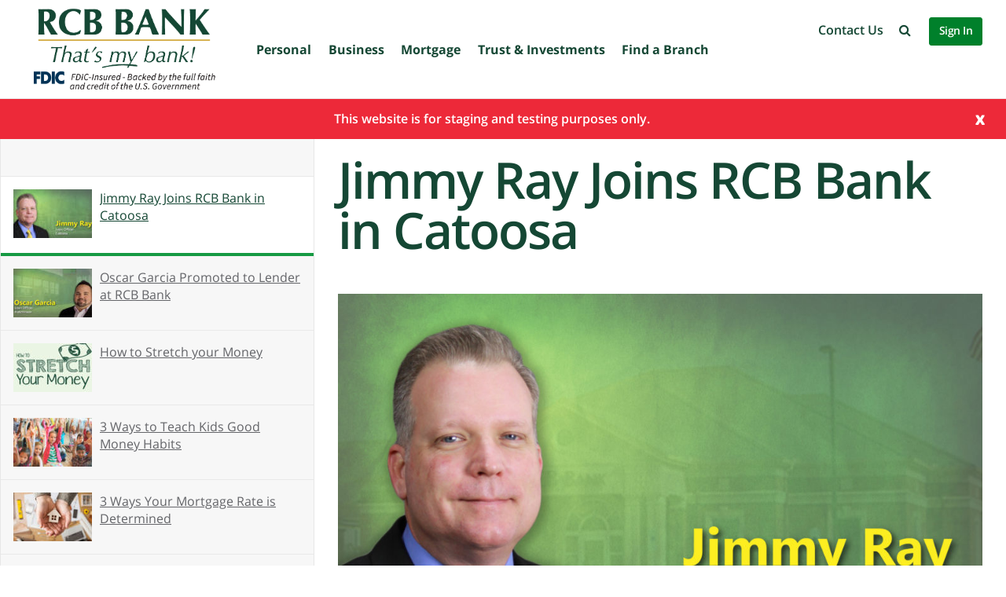

--- FILE ---
content_type: text/html; charset=UTF-8
request_url: https://staging.rcbbank.com/jimmy-ray/
body_size: 169657
content:
<!DOCTYPE html>
<html lang="en-US" class="no-js no-svg">

<head>
    <meta charset="UTF-8">
    <meta name="viewport" content="width=device-width, initial-scale=1">
    <meta http-equiv="Content-Security-Policy" content="default-src 'self' data: blob: 'unsafe-inline' 'unsafe-eval' *.addtoany.com *.googletagmanager.com *.litix.io *.wistia.com *.wistia.net 0.gravatar.com 4822961975.mortgage-application.net bat.bing.com blog.knowbe4.com ca.trustreporter.com embedwistia-a.akamaihd.net fast.wistia.com fbi.gov fonts.googleapis.com fonts.gstatic.com https://*.dayforcehcm.com https://*.hotjar.com maps.google.com maps.googleapis.com maps.gstatic.com rcbbank.com rcbbank.golocaldev.com rcbbank.local s.ytimg.com secure.gravatar.com secure.macg.com staging.rcbbank.com static.addtoany.com stats.g.doubleclick.net wistia.com wss://*.hotjar.com www.addtoany.com www.centralbank-kansas.com www.dayforcehcm.com www.fanniemae.com www.federalrelay.us www.finra.org www.google-analytics.com www.google.com www.googletagmanager.com www.gstatic.com www.identitytheft.gov www.intelligentspending.com www.investopedia.com www.msci.com www.ordermychecks.com www.raymondjames.com www.rcbbank.com www.rd.usda.gov www.scorecardrewards.com www.sipc.org www.tiaa.org www.transfund.com www.ussif.org www.w3.org www.youtube.com *.onlineaccess1.com https://rcbbanklocator.wave2.io https://vlclmccp01.bankrcb.net https://media.imi.chat rcbnotify.rediverifi.com rcbalerts.rediverifi.com *.google.com google.com *.doubleclick.net fontmetrics.net analytics.google.com">
    <link rel="profile" href="http://gmpg.org/xfn/11">
    <link rel="shortcut icon" href="https://staging.rcbbank.com/wp-content/themes/rcb/favicon.ico" />
    <title>Jimmy Ray Joins RCB Bank in Catoosa - RCB Bank</title>
    <script type="text/javascript" src="https://cds-sdkcfg.onlineaccess1.com/common.js"></script>
            <!-- Google Tag Manager -->
        <script>
            (function(w, d, s, l, i) {
                w[l] = w[l] || [];
                w[l].push({
                    'gtm.start': new Date().getTime(),
                    event: 'gtm.js'
                });
                var f = d.getElementsByTagName(s)[0],
                    j = d.createElement(s),
                    dl = l != 'dataLayer' ? '&l=' + l : '';
                j.async = true;
                j.src = 'https://www.googletagmanager.com/gtm.js?id=' + i + dl;
                f.parentNode.insertBefore(j, f);
            })(window, document, 'script', 'dataLayer', 'GTM-KWWRS5Z');
        </script>
        <!-- End Google Tag Manager -->
        
        <script>
            var i = {
                t: function(t) {
                    var e = "https://media.imi.chat/widget/js/imichatinit.js";
                    try {
                        var o = new XMLHttpRequest;
                        o.onreadystatechange = function() {
                            if (this.readyState == 4) {
                                var t = document.getElementById("divicw");
                                if (this.status == 0) {
                                    i.o(t);
                                    return
                                }
                                var e = document.createElement("script");
                                e.innerHTML = this.responseText;
                                t.parentNode.insertBefore(e, t.nextSibling)
                            }
                        };
                        o.open("GET", e, true);
                        o.send()
                    } catch (s) {
                        console.error(s)
                    }
                },
                o: function(t) {
                    t.insertAdjacentHTML("afterend", '<iframe id="tls_al_frm" frameborder="0" style="overflow: hidden;height: 208px;width: 394px;position: fixed;display: block;right: 48px;bottom: 12px;z-index: 99999; display:none;"></iframe>');
                    var e = document.getElementById("tls_al_frm");
                    var o = e.contentWindow || (e.contentDocument.document || e.contentDocument);
                    o.document.open();
                    o.document.write('<!doctype html><html><head><meta charset="utf-8"><title>Untitled Document</title><style>body{font-family: "Helvetica Neue", Helvetica, Arial, sans-serif;color: #99a0b0;font-size: 14px;}.popover__content{background-color: #fbfbfe; padding: 1.5rem; border-radius: 5px; width: 300px; box-shadow: 0 2px 5px 0 rgba(0, 0, 0, 0.26);position: relative;}.popover__message{font-weight: 600;color:#56627c;font-size: 16px;}.pull-left{float:left;}.clearfix{clear: both;}.hdr-txt{width: 218px; margin-top: 3px;}.para-txt a{text-decoration: none;color: #005cde;}.close-btn{position: absolute;right:15px;top:15px;}.close-btn a{text-decoration: none;font-weight: 400; color: #56627c; font-size: 16px;}</style></head><body><div class="popover__content"><div class="close-btn"><a href="#" onclick="closeTLSAlert();">X</a></div><div class="popover__message"><div class="pull-left hdr-txt">This browser version is not supported on LiveChat.</div></div><div class="clearfix"></div><p class="para-txt">Please update your browser to the latest version and re-open the website to access the widget. </p></div><script>function closeTLSAlert(){window.parent.postMessage({key: "close_tls_alert",value: "close_tls_alert",action: "close_tls_alert"}, "*");}<\/script></body></html>');
                    o.document.close();
                    e.style.display = "block";
                    window.addEventListener("message", function(t) {
                        if (t.data.action == "close_tls_alert") {
                            i.s()
                        }
                    })
                },
                s: function() {
                    var t = document.getElementById("tls_al_frm");
                    t.remove()
                }
            };
            i.t(function(t) {});
        </script>
        <meta name='robots' content='noindex, nofollow' />

	<!-- This site is optimized with the Yoast SEO plugin v23.5 - https://yoast.com/wordpress/plugins/seo/ -->
	<meta property="og:locale" content="en_US" />
	<meta property="og:type" content="article" />
	<meta property="og:title" content="Jimmy Ray Joins RCB Bank in Catoosa - RCB Bank" />
	<meta property="og:url" content="https://staging.rcbbank.com/jimmy-ray/" />
	<meta property="og:site_name" content="RCB Bank" />
	<meta property="article:published_time" content="2019-10-31T16:20:41+00:00" />
	<meta property="article:modified_time" content="2019-11-06T17:44:27+00:00" />
	<meta property="og:image" content="https://staging.rcbbank.com/wp-content/uploads/2019/10/Web-NH-Jimmy-Ray-13709-News_New-Staff.jpg" />
	<meta property="og:image:width" content="1920" />
	<meta property="og:image:height" content="1080" />
	<meta property="og:image:type" content="image/jpeg" />
	<meta name="author" content="Jim Stevenson" />
	<meta name="twitter:card" content="summary_large_image" />
	<meta name="twitter:label1" content="Written by" />
	<meta name="twitter:data1" content="Jim Stevenson" />
	<meta name="twitter:label2" content="Est. reading time" />
	<meta name="twitter:data2" content="1 minute" />
	<script type="application/ld+json" class="yoast-schema-graph">{"@context":"https://schema.org","@graph":[{"@type":"WebPage","@id":"https://staging.rcbbank.com/jimmy-ray/","url":"https://staging.rcbbank.com/jimmy-ray/","name":"Jimmy Ray Joins RCB Bank in Catoosa - RCB Bank","isPartOf":{"@id":"https://staging.rcbbank.com/#website"},"primaryImageOfPage":{"@id":"https://staging.rcbbank.com/jimmy-ray/#primaryimage"},"image":{"@id":"https://staging.rcbbank.com/jimmy-ray/#primaryimage"},"thumbnailUrl":"https://staging.rcbbank.com/wp-content/uploads/2019/10/Web-NH-Jimmy-Ray-13709-News_New-Staff.jpg","datePublished":"2019-10-31T16:20:41+00:00","dateModified":"2019-11-06T17:44:27+00:00","author":{"@id":"https://staging.rcbbank.com/#/schema/person/1c157b15541d55000af23d3b0da0930f"},"breadcrumb":{"@id":"https://staging.rcbbank.com/jimmy-ray/#breadcrumb"},"inLanguage":"en-US","potentialAction":[{"@type":"ReadAction","target":["https://staging.rcbbank.com/jimmy-ray/"]}]},{"@type":"ImageObject","inLanguage":"en-US","@id":"https://staging.rcbbank.com/jimmy-ray/#primaryimage","url":"https://staging.rcbbank.com/wp-content/uploads/2019/10/Web-NH-Jimmy-Ray-13709-News_New-Staff.jpg","contentUrl":"https://staging.rcbbank.com/wp-content/uploads/2019/10/Web-NH-Jimmy-Ray-13709-News_New-Staff.jpg","width":1920,"height":1080},{"@type":"BreadcrumbList","@id":"https://staging.rcbbank.com/jimmy-ray/#breadcrumb","itemListElement":[{"@type":"ListItem","position":1,"name":"Home","item":"https://staging.rcbbank.com/"},{"@type":"ListItem","position":2,"name":"Blog","item":"https://staging.rcbbank.com/blog/"},{"@type":"ListItem","position":3,"name":"Jimmy Ray Joins RCB Bank in Catoosa"}]},{"@type":"WebSite","@id":"https://staging.rcbbank.com/#website","url":"https://staging.rcbbank.com/","name":"RCB Bank","description":"That&#039;s my bank!","potentialAction":[{"@type":"SearchAction","target":{"@type":"EntryPoint","urlTemplate":"https://staging.rcbbank.com/?s={search_term_string}"},"query-input":{"@type":"PropertyValueSpecification","valueRequired":true,"valueName":"search_term_string"}}],"inLanguage":"en-US"},{"@type":"Person","@id":"https://staging.rcbbank.com/#/schema/person/1c157b15541d55000af23d3b0da0930f","name":"Jim Stevenson","image":{"@type":"ImageObject","inLanguage":"en-US","@id":"https://staging.rcbbank.com/#/schema/person/image/","url":"https://secure.gravatar.com/avatar/3744e782aeb79cb159cc80ebf5d865b6?s=96&d=mm&r=g","contentUrl":"https://secure.gravatar.com/avatar/3744e782aeb79cb159cc80ebf5d865b6?s=96&d=mm&r=g","caption":"Jim Stevenson"},"url":"https://staging.rcbbank.com/author/jstevenson/"}]}</script>
	<!-- / Yoast SEO plugin. -->


<link rel='dns-prefetch' href='//static.addtoany.com' />
<link rel='dns-prefetch' href='//fast.wistia.com' />
<link rel="alternate" type="application/rss+xml" title="RCB Bank &raquo; Jimmy Ray Joins RCB Bank in Catoosa Comments Feed" href="https://staging.rcbbank.com/jimmy-ray/feed/" />
<script type="text/javascript">
/* <![CDATA[ */
window._wpemojiSettings = {"baseUrl":"https:\/\/s.w.org\/images\/core\/emoji\/15.0.3\/72x72\/","ext":".png","svgUrl":"https:\/\/s.w.org\/images\/core\/emoji\/15.0.3\/svg\/","svgExt":".svg","source":{"concatemoji":"https:\/\/staging.rcbbank.com\/wp-includes\/js\/wp-emoji-release.min.js?ver=6.6.2"}};
/*! This file is auto-generated */
!function(i,n){var o,s,e;function c(e){try{var t={supportTests:e,timestamp:(new Date).valueOf()};sessionStorage.setItem(o,JSON.stringify(t))}catch(e){}}function p(e,t,n){e.clearRect(0,0,e.canvas.width,e.canvas.height),e.fillText(t,0,0);var t=new Uint32Array(e.getImageData(0,0,e.canvas.width,e.canvas.height).data),r=(e.clearRect(0,0,e.canvas.width,e.canvas.height),e.fillText(n,0,0),new Uint32Array(e.getImageData(0,0,e.canvas.width,e.canvas.height).data));return t.every(function(e,t){return e===r[t]})}function u(e,t,n){switch(t){case"flag":return n(e,"\ud83c\udff3\ufe0f\u200d\u26a7\ufe0f","\ud83c\udff3\ufe0f\u200b\u26a7\ufe0f")?!1:!n(e,"\ud83c\uddfa\ud83c\uddf3","\ud83c\uddfa\u200b\ud83c\uddf3")&&!n(e,"\ud83c\udff4\udb40\udc67\udb40\udc62\udb40\udc65\udb40\udc6e\udb40\udc67\udb40\udc7f","\ud83c\udff4\u200b\udb40\udc67\u200b\udb40\udc62\u200b\udb40\udc65\u200b\udb40\udc6e\u200b\udb40\udc67\u200b\udb40\udc7f");case"emoji":return!n(e,"\ud83d\udc26\u200d\u2b1b","\ud83d\udc26\u200b\u2b1b")}return!1}function f(e,t,n){var r="undefined"!=typeof WorkerGlobalScope&&self instanceof WorkerGlobalScope?new OffscreenCanvas(300,150):i.createElement("canvas"),a=r.getContext("2d",{willReadFrequently:!0}),o=(a.textBaseline="top",a.font="600 32px Arial",{});return e.forEach(function(e){o[e]=t(a,e,n)}),o}function t(e){var t=i.createElement("script");t.src=e,t.defer=!0,i.head.appendChild(t)}"undefined"!=typeof Promise&&(o="wpEmojiSettingsSupports",s=["flag","emoji"],n.supports={everything:!0,everythingExceptFlag:!0},e=new Promise(function(e){i.addEventListener("DOMContentLoaded",e,{once:!0})}),new Promise(function(t){var n=function(){try{var e=JSON.parse(sessionStorage.getItem(o));if("object"==typeof e&&"number"==typeof e.timestamp&&(new Date).valueOf()<e.timestamp+604800&&"object"==typeof e.supportTests)return e.supportTests}catch(e){}return null}();if(!n){if("undefined"!=typeof Worker&&"undefined"!=typeof OffscreenCanvas&&"undefined"!=typeof URL&&URL.createObjectURL&&"undefined"!=typeof Blob)try{var e="postMessage("+f.toString()+"("+[JSON.stringify(s),u.toString(),p.toString()].join(",")+"));",r=new Blob([e],{type:"text/javascript"}),a=new Worker(URL.createObjectURL(r),{name:"wpTestEmojiSupports"});return void(a.onmessage=function(e){c(n=e.data),a.terminate(),t(n)})}catch(e){}c(n=f(s,u,p))}t(n)}).then(function(e){for(var t in e)n.supports[t]=e[t],n.supports.everything=n.supports.everything&&n.supports[t],"flag"!==t&&(n.supports.everythingExceptFlag=n.supports.everythingExceptFlag&&n.supports[t]);n.supports.everythingExceptFlag=n.supports.everythingExceptFlag&&!n.supports.flag,n.DOMReady=!1,n.readyCallback=function(){n.DOMReady=!0}}).then(function(){return e}).then(function(){var e;n.supports.everything||(n.readyCallback(),(e=n.source||{}).concatemoji?t(e.concatemoji):e.wpemoji&&e.twemoji&&(t(e.twemoji),t(e.wpemoji)))}))}((window,document),window._wpemojiSettings);
/* ]]> */
</script>
<style id='wp-emoji-styles-inline-css' type='text/css'>

	img.wp-smiley, img.emoji {
		display: inline !important;
		border: none !important;
		box-shadow: none !important;
		height: 1em !important;
		width: 1em !important;
		margin: 0 0.07em !important;
		vertical-align: -0.1em !important;
		background: none !important;
		padding: 0 !important;
	}
</style>
<link rel='stylesheet' id='wp-block-library-css' href='https://staging.rcbbank.com/wp-includes/css/dist/block-library/style.min.css?ver=6.6.2' type='text/css' media='all' />
<style id='classic-theme-styles-inline-css' type='text/css'>
/*! This file is auto-generated */
.wp-block-button__link{color:#fff;background-color:#32373c;border-radius:9999px;box-shadow:none;text-decoration:none;padding:calc(.667em + 2px) calc(1.333em + 2px);font-size:1.125em}.wp-block-file__button{background:#32373c;color:#fff;text-decoration:none}
</style>
<style id='global-styles-inline-css' type='text/css'>
:root{--wp--preset--aspect-ratio--square: 1;--wp--preset--aspect-ratio--4-3: 4/3;--wp--preset--aspect-ratio--3-4: 3/4;--wp--preset--aspect-ratio--3-2: 3/2;--wp--preset--aspect-ratio--2-3: 2/3;--wp--preset--aspect-ratio--16-9: 16/9;--wp--preset--aspect-ratio--9-16: 9/16;--wp--preset--color--black: #000000;--wp--preset--color--cyan-bluish-gray: #abb8c3;--wp--preset--color--white: #ffffff;--wp--preset--color--pale-pink: #f78da7;--wp--preset--color--vivid-red: #cf2e2e;--wp--preset--color--luminous-vivid-orange: #ff6900;--wp--preset--color--luminous-vivid-amber: #fcb900;--wp--preset--color--light-green-cyan: #7bdcb5;--wp--preset--color--vivid-green-cyan: #00d084;--wp--preset--color--pale-cyan-blue: #8ed1fc;--wp--preset--color--vivid-cyan-blue: #0693e3;--wp--preset--color--vivid-purple: #9b51e0;--wp--preset--gradient--vivid-cyan-blue-to-vivid-purple: linear-gradient(135deg,rgba(6,147,227,1) 0%,rgb(155,81,224) 100%);--wp--preset--gradient--light-green-cyan-to-vivid-green-cyan: linear-gradient(135deg,rgb(122,220,180) 0%,rgb(0,208,130) 100%);--wp--preset--gradient--luminous-vivid-amber-to-luminous-vivid-orange: linear-gradient(135deg,rgba(252,185,0,1) 0%,rgba(255,105,0,1) 100%);--wp--preset--gradient--luminous-vivid-orange-to-vivid-red: linear-gradient(135deg,rgba(255,105,0,1) 0%,rgb(207,46,46) 100%);--wp--preset--gradient--very-light-gray-to-cyan-bluish-gray: linear-gradient(135deg,rgb(238,238,238) 0%,rgb(169,184,195) 100%);--wp--preset--gradient--cool-to-warm-spectrum: linear-gradient(135deg,rgb(74,234,220) 0%,rgb(151,120,209) 20%,rgb(207,42,186) 40%,rgb(238,44,130) 60%,rgb(251,105,98) 80%,rgb(254,248,76) 100%);--wp--preset--gradient--blush-light-purple: linear-gradient(135deg,rgb(255,206,236) 0%,rgb(152,150,240) 100%);--wp--preset--gradient--blush-bordeaux: linear-gradient(135deg,rgb(254,205,165) 0%,rgb(254,45,45) 50%,rgb(107,0,62) 100%);--wp--preset--gradient--luminous-dusk: linear-gradient(135deg,rgb(255,203,112) 0%,rgb(199,81,192) 50%,rgb(65,88,208) 100%);--wp--preset--gradient--pale-ocean: linear-gradient(135deg,rgb(255,245,203) 0%,rgb(182,227,212) 50%,rgb(51,167,181) 100%);--wp--preset--gradient--electric-grass: linear-gradient(135deg,rgb(202,248,128) 0%,rgb(113,206,126) 100%);--wp--preset--gradient--midnight: linear-gradient(135deg,rgb(2,3,129) 0%,rgb(40,116,252) 100%);--wp--preset--font-size--small: 13px;--wp--preset--font-size--medium: 20px;--wp--preset--font-size--large: 36px;--wp--preset--font-size--x-large: 42px;--wp--preset--spacing--20: 0.44rem;--wp--preset--spacing--30: 0.67rem;--wp--preset--spacing--40: 1rem;--wp--preset--spacing--50: 1.5rem;--wp--preset--spacing--60: 2.25rem;--wp--preset--spacing--70: 3.38rem;--wp--preset--spacing--80: 5.06rem;--wp--preset--shadow--natural: 6px 6px 9px rgba(0, 0, 0, 0.2);--wp--preset--shadow--deep: 12px 12px 50px rgba(0, 0, 0, 0.4);--wp--preset--shadow--sharp: 6px 6px 0px rgba(0, 0, 0, 0.2);--wp--preset--shadow--outlined: 6px 6px 0px -3px rgba(255, 255, 255, 1), 6px 6px rgba(0, 0, 0, 1);--wp--preset--shadow--crisp: 6px 6px 0px rgba(0, 0, 0, 1);}:where(.is-layout-flex){gap: 0.5em;}:where(.is-layout-grid){gap: 0.5em;}body .is-layout-flex{display: flex;}.is-layout-flex{flex-wrap: wrap;align-items: center;}.is-layout-flex > :is(*, div){margin: 0;}body .is-layout-grid{display: grid;}.is-layout-grid > :is(*, div){margin: 0;}:where(.wp-block-columns.is-layout-flex){gap: 2em;}:where(.wp-block-columns.is-layout-grid){gap: 2em;}:where(.wp-block-post-template.is-layout-flex){gap: 1.25em;}:where(.wp-block-post-template.is-layout-grid){gap: 1.25em;}.has-black-color{color: var(--wp--preset--color--black) !important;}.has-cyan-bluish-gray-color{color: var(--wp--preset--color--cyan-bluish-gray) !important;}.has-white-color{color: var(--wp--preset--color--white) !important;}.has-pale-pink-color{color: var(--wp--preset--color--pale-pink) !important;}.has-vivid-red-color{color: var(--wp--preset--color--vivid-red) !important;}.has-luminous-vivid-orange-color{color: var(--wp--preset--color--luminous-vivid-orange) !important;}.has-luminous-vivid-amber-color{color: var(--wp--preset--color--luminous-vivid-amber) !important;}.has-light-green-cyan-color{color: var(--wp--preset--color--light-green-cyan) !important;}.has-vivid-green-cyan-color{color: var(--wp--preset--color--vivid-green-cyan) !important;}.has-pale-cyan-blue-color{color: var(--wp--preset--color--pale-cyan-blue) !important;}.has-vivid-cyan-blue-color{color: var(--wp--preset--color--vivid-cyan-blue) !important;}.has-vivid-purple-color{color: var(--wp--preset--color--vivid-purple) !important;}.has-black-background-color{background-color: var(--wp--preset--color--black) !important;}.has-cyan-bluish-gray-background-color{background-color: var(--wp--preset--color--cyan-bluish-gray) !important;}.has-white-background-color{background-color: var(--wp--preset--color--white) !important;}.has-pale-pink-background-color{background-color: var(--wp--preset--color--pale-pink) !important;}.has-vivid-red-background-color{background-color: var(--wp--preset--color--vivid-red) !important;}.has-luminous-vivid-orange-background-color{background-color: var(--wp--preset--color--luminous-vivid-orange) !important;}.has-luminous-vivid-amber-background-color{background-color: var(--wp--preset--color--luminous-vivid-amber) !important;}.has-light-green-cyan-background-color{background-color: var(--wp--preset--color--light-green-cyan) !important;}.has-vivid-green-cyan-background-color{background-color: var(--wp--preset--color--vivid-green-cyan) !important;}.has-pale-cyan-blue-background-color{background-color: var(--wp--preset--color--pale-cyan-blue) !important;}.has-vivid-cyan-blue-background-color{background-color: var(--wp--preset--color--vivid-cyan-blue) !important;}.has-vivid-purple-background-color{background-color: var(--wp--preset--color--vivid-purple) !important;}.has-black-border-color{border-color: var(--wp--preset--color--black) !important;}.has-cyan-bluish-gray-border-color{border-color: var(--wp--preset--color--cyan-bluish-gray) !important;}.has-white-border-color{border-color: var(--wp--preset--color--white) !important;}.has-pale-pink-border-color{border-color: var(--wp--preset--color--pale-pink) !important;}.has-vivid-red-border-color{border-color: var(--wp--preset--color--vivid-red) !important;}.has-luminous-vivid-orange-border-color{border-color: var(--wp--preset--color--luminous-vivid-orange) !important;}.has-luminous-vivid-amber-border-color{border-color: var(--wp--preset--color--luminous-vivid-amber) !important;}.has-light-green-cyan-border-color{border-color: var(--wp--preset--color--light-green-cyan) !important;}.has-vivid-green-cyan-border-color{border-color: var(--wp--preset--color--vivid-green-cyan) !important;}.has-pale-cyan-blue-border-color{border-color: var(--wp--preset--color--pale-cyan-blue) !important;}.has-vivid-cyan-blue-border-color{border-color: var(--wp--preset--color--vivid-cyan-blue) !important;}.has-vivid-purple-border-color{border-color: var(--wp--preset--color--vivid-purple) !important;}.has-vivid-cyan-blue-to-vivid-purple-gradient-background{background: var(--wp--preset--gradient--vivid-cyan-blue-to-vivid-purple) !important;}.has-light-green-cyan-to-vivid-green-cyan-gradient-background{background: var(--wp--preset--gradient--light-green-cyan-to-vivid-green-cyan) !important;}.has-luminous-vivid-amber-to-luminous-vivid-orange-gradient-background{background: var(--wp--preset--gradient--luminous-vivid-amber-to-luminous-vivid-orange) !important;}.has-luminous-vivid-orange-to-vivid-red-gradient-background{background: var(--wp--preset--gradient--luminous-vivid-orange-to-vivid-red) !important;}.has-very-light-gray-to-cyan-bluish-gray-gradient-background{background: var(--wp--preset--gradient--very-light-gray-to-cyan-bluish-gray) !important;}.has-cool-to-warm-spectrum-gradient-background{background: var(--wp--preset--gradient--cool-to-warm-spectrum) !important;}.has-blush-light-purple-gradient-background{background: var(--wp--preset--gradient--blush-light-purple) !important;}.has-blush-bordeaux-gradient-background{background: var(--wp--preset--gradient--blush-bordeaux) !important;}.has-luminous-dusk-gradient-background{background: var(--wp--preset--gradient--luminous-dusk) !important;}.has-pale-ocean-gradient-background{background: var(--wp--preset--gradient--pale-ocean) !important;}.has-electric-grass-gradient-background{background: var(--wp--preset--gradient--electric-grass) !important;}.has-midnight-gradient-background{background: var(--wp--preset--gradient--midnight) !important;}.has-small-font-size{font-size: var(--wp--preset--font-size--small) !important;}.has-medium-font-size{font-size: var(--wp--preset--font-size--medium) !important;}.has-large-font-size{font-size: var(--wp--preset--font-size--large) !important;}.has-x-large-font-size{font-size: var(--wp--preset--font-size--x-large) !important;}
:where(.wp-block-post-template.is-layout-flex){gap: 1.25em;}:where(.wp-block-post-template.is-layout-grid){gap: 1.25em;}
:where(.wp-block-columns.is-layout-flex){gap: 2em;}:where(.wp-block-columns.is-layout-grid){gap: 2em;}
:root :where(.wp-block-pullquote){font-size: 1.5em;line-height: 1.6;}
</style>
<link rel='stylesheet' id='boostrap-css-css' href='https://staging.rcbbank.com/wp-content/themes/rcb/assets/css/bootstrap.min.css?ver=6.6.2' type='text/css' media='all' />
<link rel='stylesheet' id='fontawesome-css' href='https://staging.rcbbank.com/wp-content/themes/rcb/assets/css/font-awesome.min.css?ver=6.6.2' type='text/css' media='all' />
<link rel='stylesheet' id='components-css' href='https://staging.rcbbank.com/wp-content/themes/rcb/assets/css/component.css?ver=6.6.2' type='text/css' media='all' />
<link rel='stylesheet' id='opensans-css' href='https://staging.rcbbank.com/wp-content/themes/rcb/assets/css/opensans.css?ver=6.6.2' type='text/css' media='all' />
<link rel='stylesheet' id='styles-css' href='https://staging.rcbbank.com/wp-content/themes/rcb/style.css?ver=6.6.2' type='text/css' media='all' />
<link rel='stylesheet' id='chartCSS-css' href='https://staging.rcbbank.com/wp-content/themes/rcb/assets/css/chart.css?ver=6.6.2' type='text/css' media='all' />
<link rel='stylesheet' id='bubble-chat-css' href='https://staging.rcbbank.com/wp-content/themes/rcb/assets/css/bubble-chat.css?ver=6.6.2' type='text/css' media='all' />
<link rel='stylesheet' id='blog-css' href='https://staging.rcbbank.com/wp-content/themes/rcb/assets/css/blog.css?ver=6.6.2' type='text/css' media='all' />
<link rel='stylesheet' id='js_composer_front-css' href='https://staging.rcbbank.com/wp-content/plugins/js_composer/assets/css/js_composer.min.css?ver=7.9' type='text/css' media='all' />
<link rel='stylesheet' id='addtoany-css' href='https://staging.rcbbank.com/wp-content/plugins/add-to-any/addtoany.min.css?ver=1.16' type='text/css' media='all' />
<script type="text/javascript" id="addtoany-core-js-before">
/* <![CDATA[ */
window.a2a_config=window.a2a_config||{};a2a_config.callbacks=[];a2a_config.overlays=[];a2a_config.templates={};
/* ]]> */
</script>
<script type="text/javascript" defer src="https://static.addtoany.com/menu/page.js" id="addtoany-core-js"></script>
<script type="text/javascript" src="https://staging.rcbbank.com/wp-includes/js/jquery/jquery.min.js?ver=3.7.1" id="jquery-core-js"></script>
<script type="text/javascript" src="https://staging.rcbbank.com/wp-includes/js/jquery/jquery-migrate.min.js?ver=3.4.1" id="jquery-migrate-js"></script>
<script type="text/javascript" defer src="https://staging.rcbbank.com/wp-content/plugins/add-to-any/addtoany.min.js?ver=1.1" id="addtoany-jquery-js"></script>
<script type="text/javascript" src="https://staging.rcbbank.com/wp-content/plugins/stop-user-enumeration/frontend/js/frontend.js?ver=1.6.3" id="stop-user-enumeration-js" defer="defer" data-wp-strategy="defer"></script>
<script type="text/javascript" src="https://staging.rcbbank.com/wp-content/themes/rcb/assets/js/modernizr.custom.min.js?ver=6.6.2" id="modernizr-js"></script>
<script type="text/javascript" src="https://staging.rcbbank.com/wp-content/themes/rcb/assets/js/cbpHorizontalSlideOutMenu.min.js?ver=6.6.2" id="horizontal-slideout-js"></script>
<script type="text/javascript" src="https://staging.rcbbank.com/wp-content/themes/rcb/assets/js/jquery.ui.touch-punch.min.js?ver=6.6.2" id="jquery-punch-js"></script>
<script type="text/javascript" src="https://staging.rcbbank.com/wp-content/themes/rcb/assets/js/jquery.bcSwipe.min.js?ver=6.6.2" id="jquery-swipe-js"></script>
<script type="text/javascript" src="https://staging.rcbbank.com/wp-content/themes/rcb/assets/js/bootstrap.min.js?ver=6.6.2" id="boostrap-js-js"></script>
<script type="text/javascript" src="https://staging.rcbbank.com/wp-content/themes/rcb/assets/js/chart.js?ver=2.6.0" id="javascript-chartJS-js"></script>
<script type="text/javascript" src="https://staging.rcbbank.com/wp-content/themes/rcb/assets/js/bubble-chat.js?ver=6.6.2" id="bubble-chat-js"></script>
<script></script><link rel="https://api.w.org/" href="https://staging.rcbbank.com/wp-json/" /><link rel="alternate" title="JSON" type="application/json" href="https://staging.rcbbank.com/wp-json/wp/v2/posts/8624" /><link rel="EditURI" type="application/rsd+xml" title="RSD" href="https://staging.rcbbank.com/xmlrpc.php?rsd" />
<meta name="generator" content="WordPress 6.6.2" />
<link rel='shortlink' href='https://staging.rcbbank.com/?p=8624' />
<link rel="alternate" title="oEmbed (JSON)" type="application/json+oembed" href="https://staging.rcbbank.com/wp-json/oembed/1.0/embed?url=https%3A%2F%2Fstaging.rcbbank.com%2Fjimmy-ray%2F" />
<link rel="alternate" title="oEmbed (XML)" type="text/xml+oembed" href="https://staging.rcbbank.com/wp-json/oembed/1.0/embed?url=https%3A%2F%2Fstaging.rcbbank.com%2Fjimmy-ray%2F&#038;format=xml" />
<!-- Google tag (gtag.js) --> 
        <script async src=https://www.googletagmanager.com/gtag/js?id=G-5XZR3JLPGV></script> 
        <script> window.dataLayer = window.dataLayer || []; function gtag(){dataLayer.push(arguments);} gtag('js', new Date()); gtag('config', 'G-5XZR3JLPGV'); </script>
        <!-- End Google tag (gtag.js) --> <meta name="generator" content="Powered by WPBakery Page Builder - drag and drop page builder for WordPress."/>
		<style type="text/css" id="wp-custom-css">
			@media screen and (min-width: 1px){ .page-id-345 .product-icon-wrapper { max-width:136px; }}

.page-id-345 span.product-icon { height: 90px; }

.page-id-350 .hero-icon .product-icon { 
	background-image:url(https://staging.rcbbank.com/wp-content/uploads/2018/02/learning-center.png);
	background-position:unset;
}

@media screen and (min-width: 768px) {
.five-columns.vc_row .vc_col-sm-2 {
float: left;
width: 18.5%;
padding: 0;
margin-right: 0.5%;
margin-left: 0.5%;
min-height: 0;
}
.five-columns.vc_row .vc_col-sm-2:nth-last-child(2) {
margin-right: 0;
}
}

.ui-datepicker-title select {color:#000;}		</style>
		<noscript><style> .wpb_animate_when_almost_visible { opacity: 1; }</style></noscript>    <script>
        var googleApiKey = 'AIzaSyDl1mSd69KRKxoeA3Qy2xDRSBNlQbnnphg';
        var stylesheetDirectory = 'https://staging.rcbbank.com/wp-content/themes/rcb';
                    var defaultExitMessage = 'You are leaving the RCB Bank website. The site you have chosen is independent from RCB Bank. We do not control these sites and do not guarantee the accuracy, completeness, efficiency or timeliness of the information contained therein. Be aware that the Privacy Policy of the linked website is not that of RCB Bank.';
                var domainWhitelist = ["netteller.com","https:\/\/login.infovisa.com\/STS\/Index\/?wa=wsignin1.0&wtrealm=https%3a%2f%2ficp.infovisa.com%2f&wctx=rm%3d1%26id%3dIgnored%26ru%3d%252f0203%252f&wct=2019-03-27T15%3a34%3a40Z&wreply=https%3a%2f%2ficp.infovisa.com%2f0203%2f&whr=https%3a%2f%2ficp.infovisa.com%2f&domain=0203"];
        domainWhitelist.push(window.location.hostname);
        var domainMessages = [{"domain":"rcbwealth.com","custom_message":"You are leaving the RCB Bank website and entering RCB Wealth Management. Securities and insurance products are offered through Cetera Investment Services LLC, member FINRA\/SIPC. Advisory services are offered through Cetera Investment Advisers LLC. Neither Cetera Investment Services, nor Cetera Investment Advisers are affiliated with the financial institution where investment services are offered. Investments are: *Not FDIC\/NCUSIF insured *May lose value *Not financial institution guaranteed *Not a deposit *Not insured by any federal government agency.  (rev 9\/2019) \r\n"}];
    </script>
</head>

<body class="post-template-default single single-post postid-8624 single-format-standard wpb-js-composer js-comp-ver-7.9 vc_responsive">

    
            <!-- Google Tag Manager (noscript) -->
        <noscript><iframe src="https://www.googletagmanager.com/ns.html?id=GTM-KWWRS5Z"
                height="0" width="0" style="display:none;visibility:hidden"></iframe></noscript>
        <!-- End Google Tag Manager (noscript) -->
        <nav class="nav-wrapper navbar-fixed-top cbp-hsmenu-wrapper" id="cbp-hsmenu-wrapper">
        <div class="cbp-hsinner hidden-sm hidden-xs">
            <div class="logo-wrapper">
                <a class="logo" href="/">
                                            <img class="logo-desktop" alt="RCB Bank Home" src="https://staging.rcbbank.com/wp-content/themes/rcb/assets/images/rcb-logo-desktop.png">
                                    </a>
            </div>
            <a href="#maincontent" id="skiptocontent">skip to main content</a>
            <ul class="cbp-hsmenu">
                                                                            <li>
                            <a class="top-nav" href="#">Personal<span class="fa fa-angle-down" aria-hidden="true"></span></a>
                                                            <div class="cbp-hssubmenu cbp-hssub-rows md-pt-1">
                                    <div class="container sm-fluid">
                                        <div class="row">
                                                                                                                                                                                                <div class="col-lg-1 col-lg-offset-1 col-md-1 col-md-offset-0 hidden-xs hidden-sm">
                                                        <!-- Nav tabs -->
                                                        <ul class="tablist nav-personal-tablist" role="tablist">
                                                                                                                                                                                                                                                        <li role="presentation" class="active">
                                                                    <a href="#PersonalBankPanel" role="tab" data-toggle="tab">Bank</a>
                                                                </li>
                                                                                                                                                                                                                                                            <li role="presentation" class="">
                                                                    <a href="#PersonalBorrowPanel" role="tab" data-toggle="tab">Borrow</a>
                                                                </li>
                                                                                                                                                                                                                                                            <li role="presentation" class="">
                                                                    <a href="#PersonalInvestPanel" role="tab" data-toggle="tab">Invest</a>
                                                                </li>
                                                                                                                                                                                                                                                            <li role="presentation" class="">
                                                                    <a href="#PersonalLearnPanel" role="tab" data-toggle="tab">Learn</a>
                                                                </li>
                                                                                                                                                                                    </ul>
                                                    </div>
                                                    <div class="col-lg-10 col-md-11 hidden-xs hidden-sm">
                                                        <div class="personal-tab-content tab-content left-aligned md-pb-1">
                                                                                                                                                                                        <div role="tabpanel" class="tab-pane fade in active " id="PersonalBankPanel">
                                                                                                                                                                                                                                                                                                                                                                                        <a class="product-icon-wrapper" href="https://staging.rcbbank.com/product-type/checking-personal/">
                                                                                    <span class="product-icon" style="background-image:url('https://staging.rcbbank.com/wp-content/uploads/2018/02/checking.png'); background-size:contain;" aria-hidden="true"></span>
                                                                                    Checking                                                                                </a>
                                                                                                                                                                                                                                                                                                                                                                                                                                                                                                                                            <a class="product-icon-wrapper" href="https://staging.rcbbank.com/product-type/savings/">
                                                                                    <span class="product-icon" style="background-image:url('https://staging.rcbbank.com/wp-content/uploads/2018/02/savings.png'); background-size:contain;" aria-hidden="true"></span>
                                                                                    Savings                                                                                </a>
                                                                                                                                                                                                                                                                                                                                                                                                                                                                                                                                            <a class="product-icon-wrapper" href="https://staging.rcbbank.com/product-type/bank-anywhere/">
                                                                                    <span class="product-icon" style="background-image:url('https://staging.rcbbank.com/wp-content/uploads/2018/02/bank-anywhere.png'); background-size:contain;" aria-hidden="true"></span>
                                                                                    Bank Anywhere                                                                                </a>
                                                                                                                                                                                                                                                                                                                                                                                                                                                            <a class="product-icon-wrapper" href="https://staging.rcbbank.com/security-center/">
                                                                                    <span class="product-icon" style="background-image:url('https://staging.rcbbank.com/wp-content/uploads/2018/02/protection.png'); background-size:contain;" aria-hidden="true"></span>
                                                                                    Security Center                                                                                </a>
                                                                                                                                                                                                                                                                                                                                                                                                                                                                                                                                            <a class="product-icon-wrapper" href="https://staging.rcbbank.com/product-type/kids-corner/">
                                                                                    <span class="product-icon" style="background-image:url('https://staging.rcbbank.com/wp-content/uploads/2018/02/kids-club.png'); background-size:contain;" aria-hidden="true"></span>
                                                                                    Kids Corner                                                                                </a>
                                                                                                                                                                                                                                                                                                                                                            </div>
                                                                                                                                                                                            <div role="tabpanel" class="tab-pane fade in  " id="PersonalBorrowPanel">
                                                                                                                                                                                                                                                                                                        <a class="product-icon-wrapper" href="https://staging.rcbbank.com/product/consumer-loans/">
                                                                                    <span class="product-icon" style="background-image:url('https://staging.rcbbank.com/wp-content/uploads/2018/02/personal-loans.png'); background-size:contain;" aria-hidden="true"></span>
                                                                                    Consumer Loans                                                                                </a>
                                                                                                                                                                                                                                                                                                                                                                                                                                                            <a class="product-icon-wrapper" href="https://staging.rcbbank.com/find-banker/">
                                                                                    <span class="product-icon" style="background-image:url('https://staging.rcbbank.com/wp-content/uploads/2018/02/brokerage.png'); background-size:contain;" aria-hidden="true"></span>
                                                                                    Find a Banker                                                                                </a>
                                                                                                                                                                                                                                                                                                                                                                                                                                                                                                                                            <a class="product-icon-wrapper" href="https://staging.rcbbank.com/product-type/mortgage/">
                                                                                    <span class="product-icon" style="background-image:url('https://staging.rcbbank.com/wp-content/uploads/2018/02/mortgage.png'); background-size:contain;" aria-hidden="true"></span>
                                                                                    Mortgage                                                                                </a>
                                                                                                                                                                                                                                                                                                                                                                            <a class="product-icon-wrapper" href="http://4822961975.mortgage-application.net/OEM/WebApp/FullAppDirectGo.aspx"><span class="product-icon" style="background: url(https://staging.rcbbank.com/wp-content/uploads/2018/02/mortgage.png) no-repeat center/contain" aria-hidden="true"></span>Mortgage Application</a>
                                                                                                                                                                                                                                                                                                <a class="product-icon-wrapper" href="https://4822961975.mortgage-application.net/MyAccount/AccountLogin.aspx?oempage=1"><span class="product-icon" style="background: url(https://staging.rcbbank.com/wp-content/uploads/2018/02/mortgage-specialist.png) no-repeat center/contain" aria-hidden="true"></span>Check Mortgage Status</a>
                                                                                                                                                                                                                                                                                                                                                                                <a class="product-icon-wrapper" href="https://staging.rcbbank.com/product/credit-card/">
                                                                                    <span class="product-icon" style="background-image:url('https://staging.rcbbank.com/wp-content/uploads/2018/02/credit-card.png'); background-size:contain;" aria-hidden="true"></span>
                                                                                    Credit Card                                                                                </a>
                                                                                                                                                                                                                                                                                                                                                            </div>
                                                                                                                                                                                            <div role="tabpanel" class="tab-pane fade in  " id="PersonalInvestPanel">
                                                                                                                                                                                                                                                                                                                                                                                        <a class="product-icon-wrapper" href="https://staging.rcbbank.com/product-type/trust/">
                                                                                    <span class="product-icon" style="background-image:url('https://staging.rcbbank.com/wp-content/uploads/2018/02/trust.png'); background-size:contain;" aria-hidden="true"></span>
                                                                                    Asset Management                                                                                </a>
                                                                                                                                                                                                                                                                                                                                                                                                                                                            <a class="product-icon-wrapper" href="https://staging.rcbbank.com/product/trust-services/">
                                                                                    <span class="product-icon" style="background-image:url('https://staging.rcbbank.com/wp-content/uploads/2018/02/trust.png'); background-size:contain;" aria-hidden="true"></span>
                                                                                    Trust Services                                                                                </a>
                                                                                                                                                                                                                                                                                                                                                                                                                                                            <a class="product-icon-wrapper" href="https://staging.rcbbank.com/product/trust-investment-services/">
                                                                                    <span class="product-icon" style="background-image:url('https://staging.rcbbank.com/wp-content/uploads/2018/02/money-market.png'); background-size:contain;" aria-hidden="true"></span>
                                                                                    Investment Services                                                                                </a>
                                                                                                                                                                                                                                                                                                                                                                            <a class="product-icon-wrapper" href="https://ca.trustreporter.com/TRv4/index.jsp?bankabvr=RCB"><span class="product-icon" style="background: url(https://staging.rcbbank.com/wp-content/uploads/2018/02/member-login.png) no-repeat center/contain" aria-hidden="true"></span>Member Login</a>
                                                                                                                                                                                                                                                                                                <a class="product-icon-wrapper" href="https://secure.macg.com/login.aspx?ReturnUrl=%2f"><span class="product-icon" style="background: url(https://staging.rcbbank.com/wp-content/uploads/2018/02/wealth-builder.png) no-repeat center/contain" aria-hidden="true"></span>Wealth Builder Login</a>
                                                                                                                                                                                                                                                                                </div>
                                                                                                                                                                                            <div role="tabpanel" class="tab-pane fade in  learn-tab" id="PersonalLearnPanel">
                                                                                                                                                                                                                <a class="block ml-1 fw-600" href="/learning-center">Visit the Learning Center &raquo;</a>
                                                                                                                                    </div>
                                                                                                                                                                                    </div>
                                                    </div>
                                                                                                                                    </div>
                                    </div>
                                </div>
                                                    </li>
                                                                                                                                                                                                                                                                                                                                                                                                                                                                                                                                                                                                                                                                                                                                                                                                                                <li>
                            <a class="top-nav" href="#">Business<span class="fa fa-angle-down" aria-hidden="true"></span></a>
                                                            <div class="cbp-hssubmenu cbp-hssub-rows md-pt-1">
                                    <div class="container sm-fluid">
                                        <div class="row">
                                                                                                                                                                                                <div class="col-lg-1 col-lg-offset-1 col-md-1 col-md-offset-0 hidden-xs hidden-sm">
                                                        <!-- Nav tabs -->
                                                        <ul class="tablist nav-personal-tablist" role="tablist">
                                                                                                                                                                                                                                                        <li role="presentation" class="active">
                                                                    <a href="#BusinessBankPanel" role="tab" data-toggle="tab">Bank</a>
                                                                </li>
                                                                                                                                                                                                                                                            <li role="presentation" class="">
                                                                    <a href="#BusinessBorrowPanel" role="tab" data-toggle="tab">Borrow</a>
                                                                </li>
                                                                                                                                                                                                                                                            <li role="presentation" class="">
                                                                    <a href="#BusinessManagePanel" role="tab" data-toggle="tab">Manage</a>
                                                                </li>
                                                                                                                                                                                                                                                            <li role="presentation" class="">
                                                                    <a href="#BusinessLearnPanel" role="tab" data-toggle="tab">Learn</a>
                                                                </li>
                                                                                                                                                                                    </ul>
                                                    </div>
                                                    <div class="col-lg-10 col-md-11 hidden-xs hidden-sm">
                                                        <div class="personal-tab-content tab-content left-aligned md-pb-1">
                                                                                                                                                                                        <div role="tabpanel" class="tab-pane fade in active " id="BusinessBankPanel">
                                                                                                                                                                                                                                                                                                                                                                                        <a class="product-icon-wrapper" href="https://staging.rcbbank.com/product-type/checking-business/">
                                                                                    <span class="product-icon" style="background-image:url('https://staging.rcbbank.com/wp-content/uploads/2018/02/checking.png'); background-size:contain;" aria-hidden="true"></span>
                                                                                    Business Checking                                                                                </a>
                                                                                                                                                                                                                                                                                                                                                                                                                                                                                                                                            <a class="product-icon-wrapper" href="https://staging.rcbbank.com/product-type/business-services/">
                                                                                    <span class="product-icon" style="background-image:url('https://staging.rcbbank.com/wp-content/uploads/2018/02/business-services.png'); background-size:contain;" aria-hidden="true"></span>
                                                                                    Business Services                                                                                </a>
                                                                                                                                                                                                                                                                                                                                                                                                                                                                                                                                            <a class="product-icon-wrapper" href="https://staging.rcbbank.com/product-type/trust/">
                                                                                    <span class="product-icon" style="background-image:url('https://staging.rcbbank.com/wp-content/uploads/2018/02/trust.png'); background-size:contain;" aria-hidden="true"></span>
                                                                                    Asset Management                                                                                </a>
                                                                                                                                                                                                                                                                                                                                                                                                                                                            <a class="product-icon-wrapper" href="https://staging.rcbbank.com/security-center/">
                                                                                    <span class="product-icon" style="background-image:url('https://staging.rcbbank.com/wp-content/uploads/2018/02/protection.png'); background-size:contain;" aria-hidden="true"></span>
                                                                                    Security Center                                                                                </a>
                                                                                                                                                                                                                                                                                                                                                            </div>
                                                                                                                                                                                            <div role="tabpanel" class="tab-pane fade in  " id="BusinessBorrowPanel">
                                                                                                                                                                                                                                                                                                        <a class="product-icon-wrapper" href="https://staging.rcbbank.com/product/business-lending/">
                                                                                    <span class="product-icon" style="background-image:url('https://staging.rcbbank.com/wp-content/uploads/2018/02/business-loans.png'); background-size:contain;" aria-hidden="true"></span>
                                                                                    Business Lending                                                                                </a>
                                                                                                                                                                                                                                                                                                                                                                                                                                                            <a class="product-icon-wrapper" href="https://staging.rcbbank.com/product/business-leasing/">
                                                                                    <span class="product-icon" style="background-image:url('https://staging.rcbbank.com/wp-content/uploads/2018/02/business-leasing.png'); background-size:contain;" aria-hidden="true"></span>
                                                                                    Business Leasing                                                                                </a>
                                                                                                                                                                                                                                                                                                                                                                                                                                                            <a class="product-icon-wrapper" href="https://staging.rcbbank.com/product/farm-ranch-loans/">
                                                                                    <span class="product-icon" style="background-image:url('https://staging.rcbbank.com/wp-content/uploads/2018/02/borrow.png'); background-size:contain;" aria-hidden="true"></span>
                                                                                    Farm &#038; Ranch Loans                                                                                </a>
                                                                                                                                                                                                                                                                                                                                                                            <a class="product-icon-wrapper" href="https://staging.rcbbank.com/find-banker/?specialties=loan-officer"><span class="product-icon" style="background: url(https://staging.rcbbank.com/wp-content/uploads/2018/02/brokerage.png) no-repeat center/contain" aria-hidden="true"></span>Find a Banker</a>
                                                                                                                                                                                                                                                                                </div>
                                                                                                                                                                                            <div role="tabpanel" class="tab-pane fade in  " id="BusinessManagePanel">
                                                                                                                                                                                                                                                                                                        <a class="product-icon-wrapper" href="https://staging.rcbbank.com/product/remit-plus-express/">
                                                                                    <span class="product-icon" style="background-image:url('https://staging.rcbbank.com/wp-content/uploads/2018/02/remote-deposite-capture.png'); background-size:contain;" aria-hidden="true"></span>
                                                                                    RemitPlus<sup>®</sup> Express&#x2122;                                                                                </a>
                                                                                                                                                                                                                                                                                                                                                                                                                                                            <a class="product-icon-wrapper" href="https://staging.rcbbank.com/product/commercial-cash-management/">
                                                                                    <span class="product-icon" style="background-image:url('https://staging.rcbbank.com/wp-content/uploads/2018/02/merchant-services.png'); background-size:contain;" aria-hidden="true"></span>
                                                                                    Merchant Card Services                                                                                </a>
                                                                                                                                                                                                                                                                                                                                                                                                                                                            <a class="product-icon-wrapper" href="https://staging.rcbbank.com/product/remote-deposit-capture/">
                                                                                    <span class="product-icon" style="background-image:url('https://staging.rcbbank.com/wp-content/uploads/2018/02/remote-deposite-capture.png'); background-size:contain;" aria-hidden="true"></span>
                                                                                    Remote Deposit Capture                                                                                </a>
                                                                                                                                                                                                                                                                                                                                                                                                                                                            <a class="product-icon-wrapper" href="https://staging.rcbbank.com/product/ach-credit-debit-services/">
                                                                                    <span class="product-icon" style="background-image:url('https://staging.rcbbank.com/wp-content/uploads/2018/02/ach.png'); background-size:contain;" aria-hidden="true"></span>
                                                                                    ACH Services                                                                                </a>
                                                                                                                                                                                                                                                                                                                                                                                                                                                            <a class="product-icon-wrapper" href="https://staging.rcbbank.com/product/digital-lockbox/">
                                                                                    <span class="product-icon" style="background-image:url('https://staging.rcbbank.com/wp-content/uploads/2018/02/lock-box.png'); background-size:contain;" aria-hidden="true"></span>
                                                                                    Digital Lockbox                                                                                </a>
                                                                                                                                                                                                                                                                                                                                                            </div>
                                                                                                                                                                                            <div role="tabpanel" class="tab-pane fade in  learn-tab" id="BusinessLearnPanel">
                                                                                                                                                                                                                <a class="block ml-1 fw-600" href="/learning-center">Visit the Learning Center &raquo;</a>
                                                                                                                                    </div>
                                                                                                                                                                                    </div>
                                                    </div>
                                                                                                                                    </div>
                                    </div>
                                </div>
                                                    </li>
                                                                                                                                                                                                                                                                                                                                                                                                                                                                                                                                                                                                                                                                                                                    <li>
                            <a class="top-nav" href="https://staging.rcbbank.com/product-type/mortgage/">Mortgage<span class="fa fa-angle-down" aria-hidden="true"></span></a>
                                                    </li>
                                                                                <li>
                            <a class="top-nav" href="https://staging.rcbbank.com/product-type/trust/">Trust & Investments<span class="fa fa-angle-down" aria-hidden="true"></span></a>
                                                    </li>
                                                                                <li>
                            <a class="top-nav" href="https://staging.rcbbank.com/location-finder/">Find a Branch<span class="fa fa-angle-down" aria-hidden="true"></span></a>
                                                    </li>
                                                </ul>
            <ul class="list-unstyled right-nav">
                <li class="hidden-md"><a href="/contact">Contact Us</a></li>
                <li class="hidden-md"><a href="#search" role="button" aria-label="search" data-toggle="modal" data-target="#search"><span class="fa fa-search" aria-hidden="true"></span></a></li>
                <li><button class="btn sign-in" data-toggle="modal" data-target="#signIn">Sign In</button></li>
            </ul>
        </div><!-- /cbp-inner -->


        <!-- Mobile nav -->
        <div class="container-fluid hidden-md hidden-lg">
            <!-- Brand and toggle get grouped for better mobile display -->
            <div class="navbar-header">
                <button type="button" class="navbar-toggle mobile-navbar-toggle collapsed" data-toggle="collapse" data-target="#bs-example-navbar-collapse-1" aria-expanded="false">
                    <span class="sr-only">Toggle navigation</span>
                    <span class="icon-bar"></span>
                </button>
                <div class="logo-wrapper">
                    <a class="logo" href="https://staging.rcbbank.com">
                                                    <img class="logo-tablet" alt="RCB Bank Home" src="https://staging.rcbbank.com/wp-content/themes/rcb/assets/images/rcb-logo-tablet.png">
                            <img class="logo-mobile" alt="RCB Bank Home" src="https://staging.rcbbank.com/wp-content/themes/rcb/assets/images/rcb-logo-mobile.png">
                                            </a>
                </div>
            </div>
            <!-- Collect the nav links, forms, and other content for toggling -->
            <div class="collapse navbar-collapse" id="bs-example-navbar-collapse-1">
                <ul class="nav navbar-nav">
                                                                                                        <li class="dropdown">
                                    <a href="#" class="dropdown-toggle" data-toggle="dropdown" role="button" aria-haspopup="true" aria-expanded="false">Personal <span class="fa fa-angle-down" aria-hidden="true"></span></a>
                                                                                                                                                                                                                <ul class="dropdown-menu level3">
                                                    <li class="dropdown-submenu">
                                                        <a class="dropdown-toggle" data-toggle="dropdown" role="button" aria-haspopup="true" aria-expanded="false" href="#">Bank<span class="fa fa-angle-down" aria-hidden="true"></span></a>
                                                                                                                                                                            <ul class="dropdown-menu">
                                                                                                                                    <li><a href="https://staging.rcbbank.com/product-type/checking-personal/">Checking</a></li>
                                                                                                                                    <li><a href="https://staging.rcbbank.com/product-type/savings/">Savings</a></li>
                                                                                                                                    <li><a href="https://staging.rcbbank.com/product-type/bank-anywhere/">Bank Anywhere</a></li>
                                                                                                                                    <li><a href="https://staging.rcbbank.com/security-center/">Security Center</a></li>
                                                                                                                                    <li><a href="https://staging.rcbbank.com/product-type/kids-corner/">Kids Corner</a></li>
                                                                                                                            </ul>
                                                                                                            </li>
                                                </ul>
                                                                                            <ul class="dropdown-menu level3">
                                                    <li class="dropdown-submenu">
                                                        <a class="dropdown-toggle" data-toggle="dropdown" role="button" aria-haspopup="true" aria-expanded="false" href="#">Borrow<span class="fa fa-angle-down" aria-hidden="true"></span></a>
                                                                                                                                                                            <ul class="dropdown-menu">
                                                                                                                                    <li><a href="https://staging.rcbbank.com/product/consumer-loans/">Consumer Loans</a></li>
                                                                                                                                    <li><a href="https://staging.rcbbank.com/find-banker/">Find a Banker</a></li>
                                                                                                                                    <li><a href="https://staging.rcbbank.com/product-type/mortgage/">Mortgage</a></li>
                                                                                                                                    <li><a href="http://4822961975.mortgage-application.net/OEM/WebApp/FullAppDirectGo.aspx">Mortgage Application</a></li>
                                                                                                                                    <li><a href="https://4822961975.mortgage-application.net/MyAccount/AccountLogin.aspx?oempage=1">Check Mortgage Status</a></li>
                                                                                                                                    <li><a href="https://staging.rcbbank.com/product/credit-card/">Credit Card</a></li>
                                                                                                                            </ul>
                                                                                                            </li>
                                                </ul>
                                                                                            <ul class="dropdown-menu level3">
                                                    <li class="dropdown-submenu">
                                                        <a class="dropdown-toggle" data-toggle="dropdown" role="button" aria-haspopup="true" aria-expanded="false" href="#">Invest<span class="fa fa-angle-down" aria-hidden="true"></span></a>
                                                                                                                                                                            <ul class="dropdown-menu">
                                                                                                                                    <li><a href="https://staging.rcbbank.com/product-type/trust/">Asset Management</a></li>
                                                                                                                                    <li><a href="https://staging.rcbbank.com/product/trust-services/">Trust Services</a></li>
                                                                                                                                    <li><a href="https://staging.rcbbank.com/product/trust-investment-services/">Investment Services</a></li>
                                                                                                                                    <li><a href="https://ca.trustreporter.com/TRv4/index.jsp?bankabvr=RCB">Member Login</a></li>
                                                                                                                                    <li><a href="https://secure.macg.com/login.aspx?ReturnUrl=%2f">Wealth Builder Login</a></li>
                                                                                                                            </ul>
                                                                                                            </li>
                                                </ul>
                                                                                            <ul class="dropdown-menu level3">
                                                    <li class="dropdown-submenu">
                                                        <a class="dropdown-toggle" data-toggle="dropdown" role="button" aria-haspopup="true" aria-expanded="false" href="#">Learn<span class="fa fa-angle-down" aria-hidden="true"></span></a>
                                                                                                                                                                    </li>
                                                </ul>
                                                                                                                                                        </li>
                                                                                                                                                                                                                                                                                                                                                                                                                                                                                                                                                                                                                                                                                                                                                                                                                                                                                                                                                                                                                                                                            <li class="dropdown">
                                    <a href="#" class="dropdown-toggle" data-toggle="dropdown" role="button" aria-haspopup="true" aria-expanded="false">Business <span class="fa fa-angle-down" aria-hidden="true"></span></a>
                                                                                                                                                                                                                <ul class="dropdown-menu level3">
                                                    <li class="dropdown-submenu">
                                                        <a class="dropdown-toggle" data-toggle="dropdown" role="button" aria-haspopup="true" aria-expanded="false" href="#">Bank<span class="fa fa-angle-down" aria-hidden="true"></span></a>
                                                                                                                                                                            <ul class="dropdown-menu">
                                                                                                                                    <li><a href="https://staging.rcbbank.com/product-type/checking-business/">Business Checking</a></li>
                                                                                                                                    <li><a href="https://staging.rcbbank.com/product-type/business-services/">Business Services</a></li>
                                                                                                                                    <li><a href="https://staging.rcbbank.com/product-type/trust/">Asset Management</a></li>
                                                                                                                                    <li><a href="https://staging.rcbbank.com/security-center/">Security Center</a></li>
                                                                                                                            </ul>
                                                                                                            </li>
                                                </ul>
                                                                                            <ul class="dropdown-menu level3">
                                                    <li class="dropdown-submenu">
                                                        <a class="dropdown-toggle" data-toggle="dropdown" role="button" aria-haspopup="true" aria-expanded="false" href="#">Borrow<span class="fa fa-angle-down" aria-hidden="true"></span></a>
                                                                                                                                                                            <ul class="dropdown-menu">
                                                                                                                                    <li><a href="https://staging.rcbbank.com/product/business-lending/">Business Lending</a></li>
                                                                                                                                    <li><a href="https://staging.rcbbank.com/product/business-leasing/">Business Leasing</a></li>
                                                                                                                                    <li><a href="https://staging.rcbbank.com/product/farm-ranch-loans/">Farm &#038; Ranch Loans</a></li>
                                                                                                                                    <li><a href="https://staging.rcbbank.com/find-banker/?specialties=loan-officer">Find a Banker</a></li>
                                                                                                                            </ul>
                                                                                                            </li>
                                                </ul>
                                                                                            <ul class="dropdown-menu level3">
                                                    <li class="dropdown-submenu">
                                                        <a class="dropdown-toggle" data-toggle="dropdown" role="button" aria-haspopup="true" aria-expanded="false" href="#">Manage<span class="fa fa-angle-down" aria-hidden="true"></span></a>
                                                                                                                                                                            <ul class="dropdown-menu">
                                                                                                                                    <li><a href="https://staging.rcbbank.com/product/remit-plus-express/">RemitPlus<sup>®</sup> Express&#x2122;</a></li>
                                                                                                                                    <li><a href="https://staging.rcbbank.com/product/commercial-cash-management/">Merchant Card Services</a></li>
                                                                                                                                    <li><a href="https://staging.rcbbank.com/product/remote-deposit-capture/">Remote Deposit Capture</a></li>
                                                                                                                                    <li><a href="https://staging.rcbbank.com/product/ach-credit-debit-services/">ACH Services</a></li>
                                                                                                                                    <li><a href="https://staging.rcbbank.com/product/digital-lockbox/">Digital Lockbox</a></li>
                                                                                                                            </ul>
                                                                                                            </li>
                                                </ul>
                                                                                            <ul class="dropdown-menu level3">
                                                    <li class="dropdown-submenu">
                                                        <a class="dropdown-toggle" data-toggle="dropdown" role="button" aria-haspopup="true" aria-expanded="false" href="#">Learn<span class="fa fa-angle-down" aria-hidden="true"></span></a>
                                                                                                                                                                    </li>
                                                </ul>
                                                                                                                                                        </li>
                                                                                                                                                                                                                                                                                                                                                                                                                                                                                                                                                                                                                                                                                                                                                                                                                                                                                                                                        <li><a href="https://staging.rcbbank.com/product-type/mortgage/">Mortgage</a></li>
                                                                                                                                                            <li><a href="https://staging.rcbbank.com/product-type/trust/">Trust & Investments</a></li>
                                                                                                                                                            <li><a href="https://staging.rcbbank.com/location-finder/">Find a Branch</a></li>
                                                                                        </ul>
            </div><!-- /.navbar-collapse -->
        </div><!-- /.container-fluid -->
        <!-- /mobile nav -->
        <!-- /mobile right nav -->
        <ul class="list-unstyled right-nav hidden-md hidden-lg">
            <li class="hidden-xxs"><a href="#search" role="button" aria-label="search" data-toggle="modal" data-target="#search"><span class="fa fa-search" aria-hidden="true"></span></a></li>
            <li class="hidden-xxs"><a href="/contact">Contact Us</a></li>
            <li><button class="btn sign-in mobile-sign-in" data-toggle="modal" data-target="#signIn">Sign In</button></li>
        </ul>
    </nav><!--/ nav-wrapper -->
    <div class="nav-backdrop"></div>

    <main name="maincontent" id="maincontent">
                    <div class="alert alert-danger alert-dismissible" role="alert">
                <button type="button" class="close" data-dismiss="alert" aria-label="Close"><span aria-hidden="true">x</span></button>
                This website is for staging and testing purposes only.            </div>
                <div id="divicw" data-bind="2C7CE439-52EC-4C33-95AF-ED7139CB9AE7" data-org=""></div>
<div class="container-fluid">
    <div class="row hidden-lg hidden-md blog-tabs-wrapper" data-spy="affix" data-offset-top="77">
        <div>
            <!-- Nav tabs -->
            <ul class="nav blog-tabs nav-tabs" role="tablist">
                <li class="read-tab-tab" role="presentation" class="active"><a href="#read" aria-controls="read" role="tab" data-toggle="tab"><span class="glyphicon glyphicon-sunglasses"></span> Read</a></li>
                <li class="browse-tab-tab" role="presentation"><a href="#browse" aria-controls="browse" role="tab" data-toggle="tab"><span class="glyphicon glyphicon-list-alt"></span> Browse</a></li>
            </ul>
        </div>
    </div>
                    <div class="tab-content row blog-content">
            <div role="tabpanel" id="browse" class="tab-pane active">
                <aside class="sidenav">
                    <div class="trending">
                        <ul class="list-unstyled trending-content">
                            <li>
                                                                    <p class="active"><a href=""></a></p>
                                
                            </li>
                            <li class="active">
                                <a href="https://staging.rcbbank.com/jimmy-ray/">
                                    <div class="media">
                                        <div class="media-left media-middle">
                                                                                            <img width="100" height="62" src="https://staging.rcbbank.com/wp-content/uploads/2019/10/Web-NH-Jimmy-Ray-13709-News_New-Staff-100x62.jpg" class="media-object wp-post-image" alt="" decoding="async" />                                                                                    </div>
                                        <div class="media-body">
                                            Jimmy Ray Joins RCB Bank in Catoosa                                        </div>
                                    </div>
                                </a>
                                <hr>
                            </li>
                                                            <li>
                                    <a href="https://staging.rcbbank.com/oscar-garcia-promoted-to-lender-at-rcb-bank/">
                                        <div class="media">
                                            <div class="media-left media-middle">
                                                                                                    <img width="100" height="62" src="https://staging.rcbbank.com/wp-content/uploads/2020/06/Oscar-Garcia-Website-News-Image_New-Staff-1-100x62.jpg" class="media-object wp-post-image" alt="" decoding="async" />                                                                                            </div>
                                            <div class="media-body">
                                                Oscar Garcia Promoted to Lender at RCB Bank                                            </div>
                                        </div>
                                    </a>
                                </li>
                                                            <li>
                                    <a href="https://staging.rcbbank.com/how-to-stretch-your-money/">
                                        <div class="media">
                                            <div class="media-left media-middle">
                                                                                                    <img width="100" height="62" src="https://staging.rcbbank.com/wp-content/uploads/2020/05/Web-Image-How-to-Stretch-Your-Dollar-100x62.jpg" class="media-object wp-post-image" alt="" decoding="async" />                                                                                            </div>
                                            <div class="media-body">
                                                How to Stretch your Money                                            </div>
                                        </div>
                                    </a>
                                </li>
                                                            <li>
                                    <a href="https://staging.rcbbank.com/good-kids-money-habits/">
                                        <div class="media">
                                            <div class="media-left media-middle">
                                                                                                    <img width="100" height="62" src="https://staging.rcbbank.com/wp-content/uploads/2018/02/Kids-Money1-100x62.jpg" class="media-object wp-post-image" alt="kids with hands raised" decoding="async" loading="lazy" />                                                                                            </div>
                                            <div class="media-body">
                                                3 Ways to Teach Kids Good Money Habits                                            </div>
                                        </div>
                                    </a>
                                </li>
                                                            <li>
                                    <a href="https://staging.rcbbank.com/3-ways-your-mortgage-rate-is-determined/">
                                        <div class="media">
                                            <div class="media-left media-middle">
                                                                                                    <img width="100" height="62" src="https://staging.rcbbank.com/wp-content/uploads/2019/03/Hands-hold-house-mortgage-home-WEB-DP76405367-e1591122011819-100x62.jpg" class="media-object wp-post-image" alt="" decoding="async" loading="lazy" />                                                                                            </div>
                                            <div class="media-body">
                                                3 Ways Your Mortgage Rate is Determined                                            </div>
                                        </div>
                                    </a>
                                </li>
                                                            <li>
                                    <a href="https://staging.rcbbank.com/ron-smith-joins-arkansas-city-lending-team/">
                                        <div class="media">
                                            <div class="media-left media-middle">
                                                                                                    <img width="100" height="62" src="https://staging.rcbbank.com/wp-content/uploads/2020/04/Web-NH-Graphic-20.03-Ark-City-Ron-Smith-15080_New-Staff-100x62.jpg" class="media-object wp-post-image" alt="" decoding="async" loading="lazy" />                                                                                            </div>
                                            <div class="media-body">
                                                Ron Smith Joins Arkansas City Lending Team                                            </div>
                                        </div>
                                    </a>
                                </li>
                                                            <li>
                                    <a href="https://staging.rcbbank.com/how-to-build-wealth-the-power-of-time/">
                                        <div class="media">
                                            <div class="media-left media-middle">
                                                                                                    <img width="100" height="62" src="https://staging.rcbbank.com/wp-content/uploads/2020/03/Power-of-Time-Web-Image-01-100x62.jpg" class="media-object wp-post-image" alt="" decoding="async" loading="lazy" />                                                                                            </div>
                                            <div class="media-body">
                                                How to Build Wealth: The Power of Time                                            </div>
                                        </div>
                                    </a>
                                </li>
                                                            <li>
                                    <a href="https://staging.rcbbank.com/rcb-bank-makes-dreams-possible/">
                                        <div class="media">
                                            <div class="media-left media-middle">
                                                                                                    <img width="100" height="62" src="https://staging.rcbbank.com/wp-content/uploads/2020/03/John-66_Matt-RCB-e1583870603415-100x62.jpg" class="media-object wp-post-image" alt="" decoding="async" loading="lazy" />                                                                                            </div>
                                            <div class="media-body">
                                                RCB Bank Makes Dreams Possible                                            </div>
                                        </div>
                                    </a>
                                </li>
                                                            <li>
                                    <a href="https://staging.rcbbank.com/irving-elementary-school-receives-donation/">
                                        <div class="media">
                                            <div class="media-left media-middle">
                                                                                                    <img width="100" height="62" src="https://staging.rcbbank.com/wp-content/uploads/2020/03/Br-42-Irving-Elementary-Feb-2020-100x62.jpg" class="media-object wp-post-image" alt="" decoding="async" loading="lazy" />                                                                                            </div>
                                            <div class="media-body">
                                                Irving Elementary School Receives $1,000 Donation                                            </div>
                                        </div>
                                    </a>
                                </li>
                                                            <li>
                                    <a href="https://staging.rcbbank.com/three-ways-to-prepare-for-the-spring-real-estate-market/">
                                        <div class="media">
                                            <div class="media-left media-middle">
                                                                                                    <img width="100" height="62" src="https://staging.rcbbank.com/wp-content/uploads/2018/02/House-1920-100x62.jpg" class="media-object wp-post-image" alt="Large Home" decoding="async" loading="lazy" />                                                                                            </div>
                                            <div class="media-body">
                                                Three ways to Prepare for the Spring Real Estate Market                                            </div>
                                        </div>
                                    </a>
                                </li>
                                                            <li>
                                    <a href="https://staging.rcbbank.com/lowell-elementary-receives-donation-from-rcb-bank/">
                                        <div class="media">
                                            <div class="media-left media-middle">
                                                                                                    <img width="100" height="62" src="https://staging.rcbbank.com/wp-content/uploads/2020/02/RCB-Bank-at-Lowell-Pic-100x62.jpeg" class="media-object wp-post-image" alt="" decoding="async" loading="lazy" />                                                                                            </div>
                                            <div class="media-body">
                                                Lowell Elementary Receives Donation from RCB Bank                                            </div>
                                        </div>
                                    </a>
                                </li>
                                                        <li>
                                                                    <a href="">
                                        <div class="media">
                                            <div class="media-body">
                                                <button class="btn btn-brand-alt btn-block">Load More</button>
                                            </div>
                                        </div>
                                    </a>
                                                            </li>
                        </ul>
                    </div>
                </aside>
            </div>
            <div role="tabpanel" id="read" class="article tab-pane active">
                <article>
                    <h1 class="brand-primary-c fw-600">Jimmy Ray Joins RCB Bank in Catoosa</h1>
                    <p class="lead"></p>
                                        <div class="row article-social clearfix">
                        <div class="col-sm-12">
                                                    </div>
                    </div>

                    <div class="article-body mb-1">
                                                    <img width="1024" height="576" src="https://staging.rcbbank.com/wp-content/uploads/2019/10/Web-NH-Jimmy-Ray-13709-News_New-Staff-1024x576.jpg" class="img-responsive mb-2 wp-post-image" alt="" decoding="async" loading="lazy" srcset="https://staging.rcbbank.com/wp-content/uploads/2019/10/Web-NH-Jimmy-Ray-13709-News_New-Staff-1024x576.jpg 1024w, https://staging.rcbbank.com/wp-content/uploads/2019/10/Web-NH-Jimmy-Ray-13709-News_New-Staff-300x169.jpg 300w, https://staging.rcbbank.com/wp-content/uploads/2019/10/Web-NH-Jimmy-Ray-13709-News_New-Staff-768x432.jpg 768w, https://staging.rcbbank.com/wp-content/uploads/2019/10/Web-NH-Jimmy-Ray-13709-News_New-Staff-475x267.jpg 475w, https://staging.rcbbank.com/wp-content/uploads/2019/10/Web-NH-Jimmy-Ray-13709-News_New-Staff.jpg 1920w" sizes="(max-width: 1024px) 100vw, 1024px" />                                                <div class="wpb-content-wrapper"><div class="vc_row wpb_row vc_row-fluid"><div class="wpb_column vc_column_container vc_col-sm-12"><div class="vc_column-inner"><div class="wpb_wrapper">
	<div class="wpb_text_column wpb_content_element" >
		<div class="wpb_wrapper">
			<p>RCB Bank welcomes Jimmy Ray as a loan officer in the <a href="http://staging.rcbbank.com/branch/catoosa/">Catoosa</a> area. Jimmy has been in the banking industry for more than 10 years in Oklahoma with experience in both commercial and consumer lending. Jimmy grew up in the Rogers county area, graduating from Oologah high school and Rogers State University.</p>
<p>“As a loan officer, I pride myself on excellent customer service,” Ray says. “I also enjoy building lasting relationships and helping my customers bring their dreams to fruition.”</p>
<p>Outside of RCB Bank, Jimmy enjoys spending time outdoors with his wife, two children and four dogs. He also donates his time to the <a href="https://www.arftulsa.org/">Animal Rescue Foundation</a>, <a href="https://www.cityoftulsa.org/government/departments/working-in-neighborhoods/animal-welfare/">Tulsa Animal Shelter</a>, Friends of Scouting, <a href="https://bbbsok.org/events/bowl-for-kids-sake-okc/">Bowl for Kid’s Sake</a>, <a href="https://bbbsok.org">Big Brothers &amp; Big Sisters</a>,<a href="https://secure.acsevents.org/site/SPageServer/?pagename=relay"> Relay for Life</a> and the <a href="https://www.unitedway.org/">United Way</a>.</p>
<p>RCB Bank is a community bank with locations across Oklahoma and Kansas. Founded in 1936, RCB Bank is committed to serving its communities with conservative banking practices and progressive banking products. <a href="http://staging.rcbbank.com/why-rcb-bank/">Learn more</a> at RCBbank.com or give us a call at 855.226.5722. Member FDIC, Equal Housing Lender, NMLS #798151.</p>

		</div>
	</div>
</div></div></div></div><div class="vc_row wpb_row vc_row-fluid"><div class="wpb_column vc_column_container vc_col-sm-4"><div class="vc_column-inner"><div class="wpb_wrapper"></div></div></div><div class="wpb_column vc_column_container vc_col-sm-4"><div class="vc_column-inner"><div class="wpb_wrapper"><div class="contact-list-table staff-card" class="staff-card">
    <div class="staff-hdr">
        <div class="staff-bg"></div>
        <img decoding="async" class="profile-pic" src="https://staging.rcbbank.com/wp-content/uploads/2019/10/Jimmy-Ray-2019-Cropped-1.png" alt="Jimmy Ray">
    </div>
    <div class="contact-list-table-cell">
        <h4>Jimmy Ray </h4>
                    <p>
                                    Loan Officer                                                    <br />
                                            1727 N. Highway 66<br />Catoosa, OK 74015                                                </p>
            </div>
        <div class="contact-list-table-cell">
        <ul class="list-unstyled">
                                        <li style="list-style:none;margin:0;padding:0;"><span class="fw-600">NMLS#</span> 411654<hr></li>
                                        <li style="list-style:none;margin:0;padding:0;"><span class="fw-600">Office:</span> 918.384.1802<hr></li>
                                                <li style="list-style:none;margin:0;padding:0;"><a href="#contact" class="contact-banker" role="button" data-toggle="modal" data-target="#contact" data-banker-name="Jimmy" data-banker-id="8522">Contact Jimmy</a></li>
        </ul>
    </div>
    </div></div></div></div><div class="wpb_column vc_column_container vc_col-sm-4"><div class="vc_column-inner"><div class="wpb_wrapper"></div></div></div></div>
</div>                    </div>
                                                                                                    <a class="btn btn-brand btn-lg  show-comment-form" href="#" data-target="#comment_form_8624">Leave a Reply</a>
                    <div id="comment_form_8624" class="comment-form" style="display:none;">
                        	<div id="respond" class="comment-respond">
		<h3 id="reply-title" class="comment-reply-title">Leave a Reply <small><a rel="nofollow" id="cancel-comment-reply-link" href="/jimmy-ray/#respond" style="display:none;">Cancel reply</a></small></h3><form action="https://staging.rcbbank.com/wp-comments-post.php" method="post" id="commentform_8624" class="comment-form"><p class="comment-notes"><span id="email-notes">Your email address will not be published.</span> <span class="required-field-message">Required fields are marked <span class="required">*</span></span></p><textarea class="form-control comment-textarea mb-1" name="comment" rows="5" aria-label="Leave a reply"></textarea><div class="form-group"><label for="author_8624">Name *</label><input id="author_8624" class="form-control" name="author_8624" required="required" type="text"></div>
<div class="form-group"><label for="email_8624">Email *</label><input id="email_8624" class="form-control" name="email_8624" required="required" type="email"></div>

<div class="gglcptch gglcptch_v2"><div id="gglcptch_recaptcha_178984909" class="gglcptch_recaptcha"></div>
				<noscript>
					<div style="width: 302px;">
						<div style="width: 302px; height: 422px; position: relative;">
							<div style="width: 302px; height: 422px; position: absolute;">
								<iframe src="https://www.google.com/recaptcha/api/fallback?k=6LfpYkYUAAAAAD5QWLA916w8tOR9Z51AwcXaVOi-" frameborder="0" scrolling="no" style="width: 302px; height:422px; border-style: none;"></iframe>
							</div>
						</div>
						<div style="border-style: none; bottom: 12px; left: 25px; margin: 0px; padding: 0px; right: 25px; background: #f9f9f9; border: 1px solid #c1c1c1; border-radius: 3px; height: 60px; width: 300px;">
							<input type="hidden" id="g-recaptcha-response" name="g-recaptcha-response" class="g-recaptcha-response" style="width: 250px !important; height: 40px !important; border: 1px solid #c1c1c1 !important; margin: 10px 25px !important; padding: 0px !important; resize: none !important;">
						</div>
					</div>
				</noscript></div><p class="form-submit"><button type="submit" class="btn btn-brand mt-1 submit" name="submit" id="submit" value="Post Comment">Submit</button> <input type='hidden' name='comment_post_ID' value='8624' id='comment_post_ID' />
<input type='hidden' name='comment_parent' id='comment_parent' value='0' />
</p></form>	</div><!-- #respond -->
	                    </div>
                    <hr>
                    <h4 class="black-c">Related Articles</h4>
                    <div class="row related-articles">
                                                                                                        <div class="col-xxs-12 col-xs-6 col-sm-4 col-md-4 col-lg-4 mt-1">
                                <div class="card">
                                    <a href="https://staging.rcbbank.com/oscar-garcia-promoted-to-lender-at-rcb-bank/">
                                                                                    <img width="300" height="169" src="https://staging.rcbbank.com/wp-content/uploads/2020/06/Oscar-Garcia-Website-News-Image_New-Staff-1-300x169.jpg" class="img-responsive wp-post-image" alt="" decoding="async" loading="lazy" srcset="https://staging.rcbbank.com/wp-content/uploads/2020/06/Oscar-Garcia-Website-News-Image_New-Staff-1-300x169.jpg 300w, https://staging.rcbbank.com/wp-content/uploads/2020/06/Oscar-Garcia-Website-News-Image_New-Staff-1-768x432.jpg 768w, https://staging.rcbbank.com/wp-content/uploads/2020/06/Oscar-Garcia-Website-News-Image_New-Staff-1-1024x576.jpg 1024w, https://staging.rcbbank.com/wp-content/uploads/2020/06/Oscar-Garcia-Website-News-Image_New-Staff-1-475x267.jpg 475w, https://staging.rcbbank.com/wp-content/uploads/2020/06/Oscar-Garcia-Website-News-Image_New-Staff-1.jpg 1920w" sizes="(max-width: 300px) 100vw, 300px" />                                                                                <h4 class="fw-500">Oscar Garcia Promoted to Lender at RCB Bank</h4>
                                    </a>
                                </div>
                            </div>
                                                                                                            <div class="col-xxs-12 col-xs-6 col-sm-4 col-md-4 col-lg-4 mt-1">
                                <div class="card">
                                    <a href="https://staging.rcbbank.com/how-to-stretch-your-money/">
                                                                                    <img width="300" height="169" src="https://staging.rcbbank.com/wp-content/uploads/2020/05/Web-Image-How-to-Stretch-Your-Dollar-300x169.jpg" class="img-responsive wp-post-image" alt="" decoding="async" loading="lazy" srcset="https://staging.rcbbank.com/wp-content/uploads/2020/05/Web-Image-How-to-Stretch-Your-Dollar-300x169.jpg 300w, https://staging.rcbbank.com/wp-content/uploads/2020/05/Web-Image-How-to-Stretch-Your-Dollar-768x432.jpg 768w, https://staging.rcbbank.com/wp-content/uploads/2020/05/Web-Image-How-to-Stretch-Your-Dollar-1024x576.jpg 1024w, https://staging.rcbbank.com/wp-content/uploads/2020/05/Web-Image-How-to-Stretch-Your-Dollar-475x267.jpg 475w, https://staging.rcbbank.com/wp-content/uploads/2020/05/Web-Image-How-to-Stretch-Your-Dollar.jpg 1920w" sizes="(max-width: 300px) 100vw, 300px" />                                                                                <h4 class="fw-500">How to Stretch your Money</h4>
                                    </a>
                                </div>
                            </div>
                                                                                                            <div class="col-xxs-12 col-xs-6 col-sm-4 col-md-4 col-lg-4 mt-1">
                                <div class="card">
                                    <a href="https://staging.rcbbank.com/good-kids-money-habits/">
                                                                                    <img width="300" height="169" src="https://staging.rcbbank.com/wp-content/uploads/2018/02/Kids-Money1-300x169.jpg" class="img-responsive wp-post-image" alt="kids with hands raised" decoding="async" loading="lazy" srcset="https://staging.rcbbank.com/wp-content/uploads/2018/02/Kids-Money1-300x169.jpg 300w, https://staging.rcbbank.com/wp-content/uploads/2018/02/Kids-Money1-768x432.jpg 768w, https://staging.rcbbank.com/wp-content/uploads/2018/02/Kids-Money1-1024x576.jpg 1024w, https://staging.rcbbank.com/wp-content/uploads/2018/02/Kids-Money1-475x267.jpg 475w, https://staging.rcbbank.com/wp-content/uploads/2018/02/Kids-Money1.jpg 1920w" sizes="(max-width: 300px) 100vw, 300px" />                                                                                <h4 class="fw-500">3 Ways to Teach Kids Good Money Habits</h4>
                                    </a>
                                </div>
                            </div>
                                                                                                    </div>
                </article>
            </div>
        </div>

    </div>
<div class="modal fade" id="contact">
    <div class="modal-dialog">
        <div class="modal-content" style="background:#f1f1f1;border:0;">
            <div class="modal-header brand-primary">
                <button type="button" class="close" data-dismiss="modal" aria-label="Close"><span aria-hidden="true" class="brand-primary-white">&times;</span></button>
                <h3 class="brand-primary-white">Contact <span class="banker-name"></span></h3>
            </div>
            <div class="modal-body">
                            </div>
        </div>
    </div>
</div>

</main>
<footer class="pt-2 pl-1 pr-1 pb-1">
    <div class="container-fluid">
        <div class="row">
            <div class="col-lg-12">
                <h4 class="brand-primary-c fw-500 footer-accordion-btn pb-1 mb-1" aria-label="RCB Bank Product Disclosures Accordian Heading">
                    <div class="accordion-plus-minus-btn" role="button" aria-label="Expandable Accordian Button"><span class="accordion-plus-minus"></div>RCB Bank Product Disclosures
                </h4>
            </div>
        </div>

        <div id="footerProducts" class="row flex hidden">
                                                                                                                                    <div class="col-lg-3 col-md-3 col-sm-4 col-xs-12 col-xxs-12 card-disclaimer">
                                                            <div class="category-product mt-1 mb-1">
                                    <div class="category-product-body">
                                        <a href="https://staging.rcbbank.com/product/business-checking/" id="business-checking-disc">
                                            <h5 class="brand-primary-mid-c">1. Business Checking</h5>
                                        </a>
                                        <p>When you use a terminal not owned by us, the ATM owner/operator may charge additional fees.</p>
                                    </div>
                                </div>
                                </div>
                                                                                                                                                                                    <div class="col-lg-6 col-md-6 col-sm-8 col-xs-12 col-xxs-12 card-disclaimer">
                                                                <div class="category-product mt-1 mb-1">
                                    <div class="category-product-body">
                                        <a href="https://staging.rcbbank.com/product/business-interest/" id="business-interest-disc">
                                            <h5 class="brand-primary-mid-c">2. Business Interest</h5>
                                        </a>
                                        <p>A fee will be charged when the average collected balance is negative. This fee is determined based on the Federal Funds Rate plus 4%.
Interest paid on every dollar of collected balance less reserve requirement.
When you use a terminal not owned by us, the ATM owner/operator may charge additional fees.
Annual Percentage Yield (APY) accurate as of 2/15/18 and subject to change at the bank’s discretion. Rate may change after the account is opened. Fees could reduce the earnings on the account. 
</p>
                                    </div>
                                </div>
                                </div>
                                                                                                                                                                                    <div class="col-lg-6 col-md-6 col-sm-8 col-xs-12 col-xxs-12 card-disclaimer">
                                                                <div class="category-product mt-1 mb-1">
                                    <div class="category-product-body">
                                        <a href="https://staging.rcbbank.com/product/business-money-market/" id="business-money-market-disc">
                                            <h5 class="brand-primary-mid-c">3. Business Money Market</h5>
                                        </a>
                                        <p>Annual Percentage Yield (APY) accurate as of February 20, 2019, and subject to change at the bank’s discretion. Rate may change after the account is opened. Fees could reduce earnings. $2,500 minimum balance to open account. Federal Regulation D limits withdrawals or transfers from money market accounts to six (6) per monthly statement cycle. If you exceed the federal limits on withdrawals, you will be notified and your account may be converted to another account type. Item images are available at no additional cost via e-Statement. If you prefer item images on your paper statement, we will provide those for an additional fee. Some restrictions apply.</p>
                                    </div>
                                </div>
                                </div>
                                                                                                                                                                                <div class="col-lg-3 col-md-3 col-sm-4 col-xs-12 col-xxs-12 card-disclaimer">
                                                            <div class="category-product mt-1 mb-1">
                                    <div class="category-product-body">
                                        <a href="https://staging.rcbbank.com/product/non-profit-association/" id="non-profit-association-disc">
                                            <h5 class="brand-primary-mid-c">4. Non-Profit Association</h5>
                                        </a>
                                        <p>The monthly statement on this account does not include image. An IRS determination letter is required for this account to evidence the non-profit, tax-exempt status.
When you use a terminal not owned by us, the ATM owner/operator may charge additional fees.
</p>
                                    </div>
                                </div>
                                </div>
                                                                                                                                                                                    <div class="col-lg-6 col-md-6 col-sm-8 col-xs-12 col-xxs-12 card-disclaimer">
                                                                <div class="category-product mt-1 mb-1">
                                    <div class="category-product-body">
                                        <a href="https://staging.rcbbank.com/product/ebusiness-analysis/" id="ebusiness-analysis-disc">
                                            <h5 class="brand-primary-mid-c">5. eBusiness Analysis</h5>
                                        </a>
                                        <p>The Earnings Credit will only reduce account charges and is calculated by applying an external index rate (maximum of 5%) to the average collected balance after subtracting reserve requirements for the month. We use the rate for the 13-week Treasury Bill as the index. An additional fee will be charged when the average collected balance is negative. This fee is determined based on the Fed Funds Rate plus 4%.  

*When you use a terminal not owned by us, the ATM owner/operator may charge additional fees.</p>
                                    </div>
                                </div>
                                </div>
                                                                                                                                                                                                                        <div class="col-lg-6 col-md-6 col-sm-8 col-xs-12 col-xxs-12 card-disclaimer">
                                                                <div class="category-product mt-1 mb-1">
                                    <div class="category-product-body">
                                        <a href="https://staging.rcbbank.com/product/business-savings/" id="business-savings-disc">
                                            <h5 class="brand-primary-mid-c">6. Business Savings</h5>
                                        </a>
                                        <p>Federal Regulation D (Reg D) limits withdrawals or transfers from savings and money market accounts to six (6) per monthly statement cycle. If you exceed the federal limits on withdrawals, you will be notified and your account may be converted to another type of account. The following types of withdrawals and transfers are included in the Federal Reg D limit: automatic or preauthorized transfers, telephone transfers, online and mobile banking transfers or payments, or if checks or debit cards are allowed on the account, check, draft and point-of-sale transactions (not all-inclusive). RCB Bank limits the number of withdrawals or transfers from savings and money market accounts to 9 each quarter for service charge purposes. After 9 withdrawals have been made from your savings or money market account in a calendar quarter a $10.00 service fee will be charged per transaction. Annual Percentage Yield (APY) accurate as of 2/15/18 and subject to change at the bank’s discretion. Rate may change after the account is opened. Fees could reduce the earnings on the account. When you use a terminal not owned by us, the ATM owner/operator may charge additional fees.</p>
                                    </div>
                                </div>
                                </div>
                                                                                                                                                                                                                    <div class="col-lg-3 col-md-3 col-sm-4 col-xs-12 col-xxs-12 card-disclaimer">
                                                            <div class="category-product mt-1 mb-1">
                                    <div class="category-product-body">
                                        <a href="https://staging.rcbbank.com/product/bill-pay/" id="bill-pay-disc">
                                            <h5 class="brand-primary-mid-c">7. Bill Pay</h5>
                                        </a>
                                        <p>If you receive eStatements, the first 12 Bill Pay transactions per calendar month are free; after the 12th bill payment, they are $0.75 each. If you receive paper statements, the first seven (7) bill pay transactions per calendar month are free; after the 7th bill payment they are $0.75 each. You can choose unlimited bill payments per calendar month for $5.95/month, regardless of statement type. Daily limits apply.
</p>
                                    </div>
                                </div>
                                </div>
                                                                                                                                                                                    <div class="col-lg-6 col-md-6 col-sm-8 col-xs-12 col-xxs-12 card-disclaimer">
                                                                <div class="category-product mt-1 mb-1">
                                    <div class="category-product-body">
                                        <a href="https://staging.rcbbank.com/product/mobile-deposit/" id="mobile-deposit-disc">
                                            <h5 class="brand-primary-mid-c">8. Mobile Deposit</h5>
                                        </a>
                                        <p>Message, data rates and fees may apply. Subject to eligibility. Deposit restrictions apply. Deposit limits may change at any time. Funds may not be available for immediate withdrawal. We typically make funds from your check deposits available to you on the business day we receive your deposit. For determining the availability of your deposit, every day is a business day, except Saturdays, Sundays and Federal holidays. If you make a deposit before the close of business on a business day that we are open, we will consider that day to be the day of your deposit. However, if you make a deposit after the close of business or on a day we are not open, we will consider the deposit was made on the next business day we are open. Please note that you will receive a confirmation that your deposit was made, however you may not see it reflected in your account balance immediately. Account balance inquiry may not reflect unprocessed debit card transactions, checks and deposits.
</p>
                                    </div>
                                </div>
                                </div>
                                                                                                                                                                                <div class="col-lg-3 col-md-3 col-sm-4 col-xs-12 col-xxs-12 card-disclaimer">
                                                            <div class="category-product mt-1 mb-1">
                                    <div class="category-product-body">
                                        <a href="https://staging.rcbbank.com/product/text-banking/" id="text-banking-disc">
                                            <h5 class="brand-primary-mid-c">9. Text Banking</h5>
                                        </a>
                                        <p>Message, data rates, fees and restrictions may apply. Ask for details. Delivery of alerts may be delayed for various reasons, including service outages affecting your phone, wireless or internet provider, technology failures and system capacity limitations. Account balance inquiry may not reflect unprocessed debit card transactions, checks and deposits. Subject to eligibility. Deposit limits may change at any time.
</p>
                                    </div>
                                </div>
                                </div>
                                                                                                                                                                                                                        <div class="col-lg-6 col-md-6 col-sm-8 col-xs-12 col-xxs-12 card-disclaimer">
                                                                <div class="category-product mt-1 mb-1">
                                    <div class="category-product-body">
                                        <a href="https://staging.rcbbank.com/product/my-cashback-checking/" id="cashback-checking-disc">
                                            <h5 class="brand-primary-mid-c">10. my Cashback Checking</h5>
                                        </a>
                                        <p>Minimum Reward Requirements: Ten (10) debit card transactions per rewards cycle and maintain e-Statement enrollment. Minimum reward requirements listed must be met and post to the account in each rewards cycle, which begins on the first business day of the month and ends on the last business day of the month. Debit card transactions include merchant or point-of-sale transactions, and exclude refunds or ATM transactions. Fees may reduce earnings. Some restrictions apply. Beginning November 1, 2019, a monthly fee of $3 will be assessed for accounts receiving a paper statement. Member FDIC.</p>
                                    </div>
                                </div>
                                </div>
                                                                                                                                                                                    <div class="col-lg-6 col-md-6 col-sm-8 col-xs-12 col-xxs-12 card-disclaimer">
                                                                <div class="category-product mt-1 mb-1">
                                    <div class="category-product-body">
                                        <a href="https://staging.rcbbank.com/product/my-interest-checking/" id="interest-checking-disc">
                                            <h5 class="brand-primary-mid-c">11. my Interest Checking</h5>
                                        </a>
                                        <p>Annual Percentage Yield (APY) accurate as of 1/15/19 and subject to change at the bank's discretion. Rate may change after the account is opened. Minimum balance of $100 is required to earn 2.01% APY on balances less than $15,000. Balances of $15,000 or more, or the entire balance if reward requirements are not met, will earn interest at 0.10% (0.10% APY). Minimum Reward Requirements: Maintain e-Statement enrollment, make at least 10 debit card transactions and one ACH credit/debit transaction per rewards cycle. Minimum reward requirements listed must be met and post to the account in each rewards cycle, which begins on the first business day of the month and ends on the last business day of the month. Debit card transactions include merchant or point-of-sale transactions, and exclude refunds or ATM transactions. Some restrictions apply. Beginning November 1, 2019, a monthly fee of $3 will be assessed for accounts receiving a paper statement. Fees will reduce earnings. Member FDIC.</p>
                                    </div>
                                </div>
                                </div>
                                                                                                                                                                                    <div class="col-lg-6 col-md-6 col-sm-8 col-xs-12 col-xxs-12 card-disclaimer">
                                                                <div class="category-product mt-1 mb-1">
                                    <div class="category-product-body">
                                        <a href="https://staging.rcbbank.com/product/my-senior-checking/" id="senior-checking-disc">
                                            <h5 class="brand-primary-mid-c">12. my Senior Checking</h5>
                                        </a>
                                        <p>Annual Percentage Yield (APY) accurate as of 1/15/19 and subject to change at the bank's discretion. Rate may change after the account is opened. Minimum balance of $100 is required to earn 0.25% APY on balances less than $15,000 and who choose to receive paper statements. Minimum balance of $100 is required to earn 1.25% APY on balances less than $15,000 and who choose to receive eStatements. Balances of $15,000 or more, or the entire balance if reward requirements are not met, will earn interest at 0.10% (0.10% APY). Minimum Reward Requirements: Maintain eStatement enrollment (optional for lower rate), make at least six debit card transactions and one ACH credit/debit transaction per rewards cycle. Minimum reward requirements listed must be met and post to the account in each rewards cycle, which begins on the first business day of the month and ends on the last business day of the month. Debit card transactions include merchant or point-of-sale transactions, and exclude refunds or ATM transactions. Some restrictions apply. Member FDIC.</p>
                                    </div>
                                </div>
                                </div>
                                                                                                                                                                                    <div class="col-lg-6 col-md-6 col-sm-8 col-xs-12 col-xxs-12 card-disclaimer">
                                                                <div class="category-product mt-1 mb-1">
                                    <div class="category-product-body">
                                        <a href="https://staging.rcbbank.com/product/my-money-market/" id="money-market-disc">
                                            <h5 class="brand-primary-mid-c">13. my Money Market</h5>
                                        </a>
                                        <p>Annual Percentage Yield (APY) accurate as of February 20, 2019, and subject to change at the bank’s discretion. Rate may change after the account is opened. Fees could reduce earnings. $2,500 minimum balance to open account. Federal Regulation D limits withdrawals or transfers from money market accounts to six (6) per monthly statement cycle. If you exceed the federal limits on withdrawals, you will be notified and your account may be converted to another account type. Item images are available at no additional cost via e-Statement. If you prefer item images on your paper statement, we will provide those for an additional fee. Some restrictions apply.</p>
                                    </div>
                                </div>
                                </div>
                                                                                                                                                                                                                    <div class="col-lg-3 col-md-3 col-sm-4 col-xs-12 col-xxs-12 card-disclaimer">
                                                            <div class="category-product mt-1 mb-1">
                                    <div class="category-product-body">
                                        <a href="https://staging.rcbbank.com/product/kids-club/" id="kids-checking-disc">
                                            <h5 class="brand-primary-mid-c">14. Kids Checking</h5>
                                        </a>
                                        <p>For individuals under the age of 18. A parent or guardian is required to be joint owner or custodian on the account. ATM/Debit Card is available to adult signatories on the account upon request. Account converts to basic checking product after age 18. Bounce protection not offered on this account. 
</p>
                                    </div>
                                </div>
                                </div>
                                                                                                                                                                                    <div class="col-lg-6 col-md-6 col-sm-8 col-xs-12 col-xxs-12 card-disclaimer">
                                                                <div class="category-product mt-1 mb-1">
                                    <div class="category-product-body">
                                        <a href="https://staging.rcbbank.com/product/kids-savings/" id="kids-savings-disc">
                                            <h5 class="brand-primary-mid-c">15. Kids Savings</h5>
                                        </a>
                                        <p>For individuals under the age of 18. A parent or guardian is required to be joint owner or custodian on the account. ATM Card is available to adult signatories upon request. Federal Regulation D (Reg D) limits withdrawals or transfers from savings accounts to six (6) per monthly statement cycle. Annual Percentage Yield (APY) accurate as of 2/15/18 and may change at the bank’s discretion. Rate may change after the account is opened. Minimum balance of $100 is required to earn 0.10% APY. Account converts to basic savings product after age 18. </p>
                                    </div>
                                </div>
                                </div>
                                                                                                                                                                                                                        <div class="col-lg-6 col-md-6 col-sm-8 col-xs-12 col-xxs-12 card-disclaimer">
                                                                <div class="category-product mt-1 mb-1">
                                    <div class="category-product-body">
                                        <a href="https://staging.rcbbank.com/product/savings/" id="savings-account-disc">
                                            <h5 class="brand-primary-mid-c">16. Savings Account</h5>
                                        </a>
                                        <p>Federal Regulation D (Reg D) limits withdrawals or transfers from savings and money market accounts to six (6) per monthly statement cycle. If you exceed the federal limits on withdrawals, you will be notified and your account may be converted to another type of account. The following types of withdrawals and transfers are included in the Federal Reg D limit: automatic or preauthorized transfers, telephone transfers, online and mobile banking transfers or payments, or if checks or debit cards are allowed on the account, check, draft and point-of-sale transactions (not all-inclusive). RCB Bank limits the number of withdrawals or transfers from savings and money market accounts to 9 each quarter for service charge purposes. After 9 withdrawals have been made from your savings or money market account in a calendar quarter a $10.00 service fee will be charged per transaction. Annual Percentage Yield (APY) accurate as of 2/15/18 and subject to change at the bank’s discretion. Rate may change after the account is opened. Minimum balance of $100 is required to earn 0.10% APY. Fees could reduce the earnings on the account.
</p>
                                    </div>
                                </div>
                                </div>
                                                                                                                                                                                <div class="col-lg-3 col-md-3 col-sm-4 col-xs-12 col-xxs-12 card-disclaimer">
                                                            <div class="category-product mt-1 mb-1">
                                    <div class="category-product-body">
                                        <a href="https://staging.rcbbank.com/product/hsa/" id="health-savings-disc">
                                            <h5 class="brand-primary-mid-c">17. Health Savings Account</h5>
                                        </a>
                                        <p>High Deductible Health Plan (HDHP) and contribution limits are revised each year for cost-of-living increases. Always seek the advice of a professional tax consultant.</p>
                                    </div>
                                </div>
                                </div>
                                                                                                                                                                                <div class="col-lg-3 col-md-3 col-sm-4 col-xs-12 col-xxs-12 card-disclaimer">
                                                            <div class="category-product mt-1 mb-1">
                                    <div class="category-product-body">
                                        <a href="https://staging.rcbbank.com/product/iras/" id="iras-disc">
                                            <h5 class="brand-primary-mid-c">18. IRAs</h5>
                                        </a>
                                        <p>Contribution limits are revised each year according to the IRS. Always seek the advice of a professional tax consultant.</p>
                                    </div>
                                </div>
                                </div>
                                                                                                                                                                                    <div class="col-lg-6 col-md-6 col-sm-8 col-xs-12 col-xxs-12 card-disclaimer">
                                                                <div class="category-product mt-1 mb-1">
                                    <div class="category-product-body">
                                        <a href="https://staging.rcbbank.com/product/cdars/" id="cdars-disc">
                                            <h5 class="brand-primary-mid-c">19. CDARS<sup>®</sup></h5>
                                        </a>
                                        <p>The standard FDIC insurance maximum is $250,000 per insured capacity, per bank. Limits Apply. Funds may be submitted for placement only after a depositor enters into the CDARS<sup>®</sup> Deposit Placement Agreement with RCB Bank. The agreement contains important information and conditions regarding the placement of funds by us.  Please consult with your auditor to determine how CDs should be reported.
 Investment restrictions imposed by statutes, regulations or policies may limit the authority of public fund managers to invest through CDARS. Public fund managers in the following states, among others, may be eligible to invest through CDARS: AK, CO, CT, GA, HI, IL, KS, KY, ME, MN, MO, NE, NH, NV, OK, PA, SC, TN, and VT. Even in these states, the public fund manager must check applicable restrictions to ensure that deposits are eligible for placement using CDARS. CDARS and Certificate of Deposit Account Registry Service are registered service marks of Promontory Interfinancial Network, LLC.</p>
                                    </div>
                                </div>
                                </div>
                                                                                                                                                                                                                    <div class="col-lg-3 col-md-3 col-sm-4 col-xs-12 col-xxs-12 card-disclaimer">
                                                            <div class="category-product mt-1 mb-1">
                                    <div class="category-product-body">
                                        <a href="https://staging.rcbbank.com/product/business-lending/" id="business-lending">
                                            <h5 class="brand-primary-mid-c">20. Business Lending</h5>
                                        </a>
                                        <p>With approved credit. Some restrictions apply. </p>
                                    </div>
                                </div>
                                </div>
                                                                                                                                                                                                                        <div class="col-lg-6 col-md-6 col-sm-8 col-xs-12 col-xxs-12 card-disclaimer">
                                                                <div class="category-product mt-1 mb-1">
                                    <div class="category-product-body">
                                        <a href="https://staging.rcbbank.com/product/consumer-loans/" id="consumer-title-secured-loans">
                                            <h5 class="brand-primary-mid-c">21. Consumer Title-Secured Loans</h5>
                                        </a>
                                        <p>APR includes a 1% discount for automatic debit of monthly payment from an RCB Bank checking or savings account. Rate could increase if automatic debit is canceled at any time during the term of the loan. Loan fees apply. Loan payment and APR will vary based on the loan amount, the term and any fees. With approved credit. Rate and term are dependent upon the model year and credit score.  Financing available for up to 100% purchase price (new) or 105% NADA trade-in models. Other restrictions may apply. Member FDIC. NMLS #798151.</p>
                                    </div>
                                </div>
                                </div>
                                                                                                                                                                                                                    <div class="col-lg-3 col-md-3 col-sm-4 col-xs-12 col-xxs-12 card-disclaimer">
                                                            <div class="category-product mt-1 mb-1">
                                    <div class="category-product-body">
                                        <a href="https://staging.rcbbank.com/product/remote-deposit-capture/" id="remote-deposit-disc">
                                            <h5 class="brand-primary-mid-c">22. Remote Deposit Capture</h5>
                                        </a>
                                        <p>See your Business Services Rep for more details. Funds may not be available for immediate withdrawal.</p>
                                    </div>
                                </div>
                                </div>
                                                                                                                                                                                <div class="col-lg-3 col-md-3 col-sm-4 col-xs-12 col-xxs-12 card-disclaimer">
                                                            <div class="category-product mt-1 mb-1">
                                    <div class="category-product-body">
                                        <a href="https://staging.rcbbank.com/product/corporate-credit-card/" id="corporate-credit-card-disc">
                                            <h5 class="brand-primary-mid-c">23. Corporate Credit Card</h5>
                                        </a>
                                        <p>Other fees will apply.</p>
                                    </div>
                                </div>
                                </div>
                                                                                                                                                                                                                                                    <div class="col-lg-6 col-md-6 col-sm-8 col-xs-12 col-xxs-12 card-disclaimer">
                                                                <div class="category-product mt-1 mb-1">
                                    <div class="category-product-body">
                                        <a href="https://staging.rcbbank.com/product/mobile-deposit-2/" id="mobile-deposit-business-disc">
                                            <h5 class="brand-primary-mid-c">24. Mobile Deposit Business</h5>
                                        </a>
                                        <p>Message, data rates and fees may apply. Subject to eligibility. Deposit restrictions apply. Deposit limits may change at any time. Funds may not be available for immediate withdrawal. We typically make funds from your check deposits available to you on the business day we receive your deposit. For determining the availability of your deposit, every day is a business day, except Saturdays, Sundays and Federal holidays. If you make a deposit before the close of business on a business day that we are open, we will consider that day to be the day of your deposit. However, if you make a deposit after the close of business or on a day we are not open, we will consider the deposit was made on the next business day we are open. Please note that you will receive a confirmation that your deposit was made, however you may not see it reflected in your account balance immediately. Account balance inquiry may not reflect unprocessed debit card transactions, checks and deposits.
</p>
                                    </div>
                                </div>
                                </div>
                                                                                                                                                                                <div class="col-lg-3 col-md-3 col-sm-4 col-xs-12 col-xxs-12 card-disclaimer">
                                                            <div class="category-product mt-1 mb-1">
                                    <div class="category-product-body">
                                        <a href="https://staging.rcbbank.com/product/text-banking-2/" id="text-banking-business-disc">
                                            <h5 class="brand-primary-mid-c">25. Text Banking Business</h5>
                                        </a>
                                        <p>Message, data rates, fees and deposit restrictions may apply. Ask for details. Delivery of alerts may be delayed for various reasons, including service outages affecting your phone, wireless or internet provider, technology failures and system capacity limitations. Account balance inquiry may not reflect unprocessed debit card transactions, checks and deposits. Subject to eligibility. Deposit limits may change at any time.</p>
                                    </div>
                                </div>
                                </div>
                                                                                                                                                        </div>
        </div>

        <div class="container-fluid">
            <div class="row">
            </div>

            <div class="row">
                <div class="footer-nav-wrapper col-md-7 col-sm-5 col-xs-12">
                    <h5 class="brand-primary-c fw-600 mt-0">Quick Links</h5>
                    <div class="col-xs-3 pl-0"><ul class="list-unstyled brand-primary-c"><li><a href="https://staging.rcbbank.com/">Home</a></li><li><a href="https://staging.rcbbank.com/why-rcb-bank/">Why RCB Bank?</a></li><li><a href="https://staging.rcbbank.com/contact/">Contact Us</a></li><li><a href="https://staging.rcbbank.com/lost-stolen-card/">Lost/Stolen Card</a></li><li><a href="https://staging.rcbbank.com/location-finder/">Location Finder</a></li></ul></div><div class="col-xs-3 pl-0"><ul class="list-unstyled brand-primary-c"><li><a href="https://staging.rcbbank.com/holidays/">Holiday Schedule</a></li><li><a href="https://staging.rcbbank.com/security-center/">Security Center</a></li><li><a href="https://staging.rcbbank.com/learning-center/">Learning Center</a></li><li><a href="https://staging.rcbbank.com/category/news-announcements/">News & Announcements</a></li><li><a href="https://staging.rcbbank.com/careers/">Careers</a></li></ul></div><div class="col-xs-3 pl-0"><ul class="list-unstyled brand-primary-c"><li><a href="https://staging.rcbbank.com/fdic-deposit-insurance/">FDIC Deposit Insurance</a></li><li><a href="https://staging.rcbbank.com/overdraft-protection/">Overdraft Protection</a></li><li><a href="http://staging.rcbbank.com/wp-content/uploads/2018/05/PRIVACY-DISCLOSURE-APPROVED-APRIL-2018-ACQUISITION-CHANGES..._.pdf">Privacy Disclosure</a></li><li><a href="https://staging.rcbbank.com/accessibility-statement/">Accessibility Statement</a></li><li><a href="#">Transparency in Coverage</a></li></ul></div><div class="col-xs-3 pl-0"><ul class="list-unstyled brand-primary-c"><li><a href="#">Re-Order Checks</a></li><li><a href="#">Products & Services</a></li><li><a href="#">RCB Bank Product Disclosures</a></li></ul></div>                </div>
                <div class="footer-loc-wrapper col-md-3 col-sm-5 col-xs-12">
                    <ul class="list-unstyled footer-inline-list mb-2">
                        <li class="title">
                            <h5 class="brand-primary-c fw-600 mt-0">Branch Locations</h5>
                        </li>
                                                                            <li class="title">
                                <a href="/location-finder?state=Kansas">
                                    <h5 class="brand-primary-c fw-600 mt-0">Kansas</h5>
                                </a>
                            </li>
                                                    <li class="title">
                                <a href="/location-finder?state=Oklahoma">
                                    <h5 class="brand-primary-c fw-600 mt-0">Oklahoma</h5>
                                </a>
                            </li>
                                            </ul>
                </div>
                <div class="footer-address-wrapper col-sm-2 col-xs-12">
                    <ul class="list-unstyled brand-primary-c">
                        <li class="title">
                            <h5 class="brand-primary-c fw-600 mt-0">Address Info</h5>
                        </li>
                        <li>RCB Bank</li>
                        <li>P.O. Box 189</li>
                        <li>Claremore, OK</li>
                        <li>74018</li>
                                                <li><a class="brand-primary-mid-c" href="tel:855.226.5722">855.226.5722 </a></li>
                        <li>NMLS #798151</li>
                        <li>RCB Bank Routing Number: 103112594 </li>
                                                                                                <li>
                                                            <img width="50" alt="Member FDIC" src="https://staging.rcbbank.com/wp-content/themes/rcb/assets/images/memberFDIC.png"> &nbsp; &nbsp;
                                                                                        <img alt="Equal Housing Lender" src="https://staging.rcbbank.com/wp-content/themes/rcb/assets/images/ehl.png">
                                                                                </li>
                    </ul>
                </div>
            </div>
            <div class="row">
                <div class="col-lg-8">
                    <p class="brand-grey-c"></p>
                </div>
            </div>
        </div>
        <div class="row">
            <div class="col-xs-12">
                <h5 class="mt-0 mb-0 fw-600 text-center">&copy; 2025 RCB Bank</h5>
            </div>
        </div>
</footer>

<div id="signIn" class="modal" tabindex="-1" role="dialog" aria-label="Login to your account" aria-modal="true">
    <div class="modal-dialog" role="document">
        <div class="modal-content">
            <div class="modal-content-inner">

                <div class="modal-logo">
                    <img alt="RCB Bank Home" src="https://staging.rcbbank.com/wp-content/themes/rcb/assets/images/rcb-logo-tablet.png">
                </div>
                <div class="modal-header">
                    <button type="button" class="close" data-dismiss="modal" aria-label="Close"><span aria-hidden="true">&times;</span></button>
                    <h4 class="modal-title brand-primary-c">Welcome</h4>
                </div>
                <div class="modal-body">
                    <script type="text/javascript">
                        function modalForgotPassword() {
                            if (document.getElementById("modal_user_id").value == '') {
                                document.getElementById("modal_forgotBox").value = 0;
                                document.getElementById("modal_forgotBox").checked = false;
                                alert("Please enter Username to proceed with Forgot Password.");
                            } else {
                                document.getElementById("modal_forgotBox").value = !0;
                                document.getElementById("modal_forgotBox").checked = true;
                                document.getElementById("modalQ2OnlineLogin").submit();
                            }
                        }
                    </script>
                    <form id="modalQ2OnlineLogin" action="https://secure.rcbbank.bank/rcbbankonline/uux.aspx#/login" method="post" name="login" autocomplete="off">
                        <input style="visibility:hidden;" type="checkbox" id="modal_forgotBox" name="forgot_password">
                        <div class="form-group">
                            <label for="modal_user_id">Login ID</label>
                            <input id="modal_user_id" type="text" class="form-control" name="user_id" placeholder="Login ID" maxlength="25">
                        </div>
                        <div class="form-group">
                            <label for="modal_password">Password</label>
                            <input id="modal_password" type="password" class="form-control" name="password" placeholder="Password" maxlength="25" autocomplete="off">
                        </div>
                        <button class="btn btn-brand-alt-II btn-lg btn-block">Sign In</button>
                        <div class="mt-1">
                            <span class=""><a href="https://secure.rcbbank.bank/rcbbankonline/uux.aspx#/login/resetPasswordUsername" id="modalForgotPassword"> Forgot Password?</a></span>
                            <span class="pr-1"><a href="https://secure.rcbbank.bank/rcbbankonline/sdk/AutoEnrollmentE2E/AccountRecovery#forgot-login" id="modalForgotUsername"> Forgot Login ID?</a></span>
                                                            <span><a href="https://secure.rcbbank.bank/rcbbankonline/sdk/AutoEnrollmentE2E">Enroll</a></span>
                                                    </div>
                    </form>

                </div>
            </div>
        </div><!-- /.modal-content -->
    </div><!-- /.modal-dialog -->
</div><!-- /.modal -->

<div id="search" class="modal" tabindex="-1" role="dialog" aria-label="Search our website">
    <button type="button" class="close hidden-xs" data-dismiss="modal" aria-label="Close"><span></span></button>
    <div class="modal-dialog" role="document">
        <div class="modal-content">
            <div class="modal-body">
                <div class="row">
                    <div class="col-lg-12">
                        <!--<h3>What are you looking for?</h3>-->
                        <form action="/">
                            <div class="input-group input-group-lg">
                                <input type="text" name="s" class="form-control search-field" placeholder="Search RCB" autofocus aria-label="Search">
                                <span class="input-group-btn">
                                    <button class="btn btn-simple" type="submit">Search</button>
                                </span>
                            </div><!-- /input-group -->
                        </form>
                    </div>
                </div>
            </div>
        </div><!-- /.modal-content -->
    </div><!-- /.modal-dialog -->
</div><!-- /.modal -->
<link rel='stylesheet' id='gglcptch-css' href='https://staging.rcbbank.com/wp-content/plugins/google-captcha/css/gglcptch.css?ver=1.78' type='text/css' media='all' />
<script type="text/javascript" src="https://staging.rcbbank.com/wp-content/themes/rcb/assets/js/functions.js?ver=4.9.7" id="functions-js-js"></script>
<script type="text/javascript" src="https://fast.wistia.com/assets/external/E-v1.js?ver=6.6.2" id="wistia-ev1-js"></script>
<script type="text/javascript" src="https://staging.rcbbank.com/wp-content/themes/rcb/assets/js/wistia.js?ver=6.6.2" id="wistia-js-js"></script>
<script type="text/javascript" src="https://staging.rcbbank.com/wp-content/themes/rcb/assets/js/disclosure-link.js" id="disclosure-link-js-js"></script>
<script type="text/javascript" id="icwp-wpsf-notbot-js-extra">
/* <![CDATA[ */
var shield_vars_notbot = {"strings":{"select_action":"Please select an action to perform.","are_you_sure":"Are you sure?","absolutely_sure":"Are you absolutely sure?"},"comps":{"notbot":{"ajax":{"not_bot":{"action":"shield_action","ex":"capture_not_bot","exnonce":"bf05a41c8f","ajaxurl":"https:\/\/staging.rcbbank.com\/wp-admin\/admin-ajax.php","_wpnonce":"3d76645394","_rest_url":"https:\/\/staging.rcbbank.com\/wp-json\/shield\/v1\/action\/capture_not_bot?exnonce=bf05a41c8f&_wpnonce=3d76645394"}},"flags":{"skip":false,"required":true}}}};
/* ]]> */
</script>
<script type="text/javascript" src="https://staging.rcbbank.com/wp-content/plugins/wp-simple-firewall/assets/dist/shield-notbot.bundle.js?ver=20.0.10&amp;mtime=1728313277" id="icwp-wpsf-notbot-js"></script>
<script type="text/javascript" src="https://staging.rcbbank.com/wp-content/plugins/js_composer/assets/js/dist/js_composer_front.min.js?ver=7.9" id="wpb_composer_front_js-js"></script>
<script type="text/javascript" data-cfasync="false" async="async" defer="defer" src="https://www.google.com/recaptcha/api.js?render=explicit&amp;ver=1.78" id="gglcptch_api-js"></script>
<script type="text/javascript" id="gglcptch_script-js-extra">
/* <![CDATA[ */
var gglcptch = {"options":{"version":"v2","sitekey":"6LfpYkYUAAAAAD5QWLA916w8tOR9Z51AwcXaVOi-","error":"<strong>Warning<\/strong>:&nbsp;More than one reCAPTCHA has been found in the current form. Please remove all unnecessary reCAPTCHA fields to make it work properly.","disable":0,"theme":"light"},"vars":{"visibility":false}};
/* ]]> */
</script>
<script type="text/javascript" src="https://staging.rcbbank.com/wp-content/plugins/google-captcha/js/script.js?ver=1.78" id="gglcptch_script-js"></script>
<script></script></body>

</html>

--- FILE ---
content_type: text/html; charset=utf-8
request_url: https://www.google.com/recaptcha/api2/anchor?ar=1&k=6LfpYkYUAAAAAD5QWLA916w8tOR9Z51AwcXaVOi-&co=aHR0cHM6Ly9zdGFnaW5nLnJjYmJhbmsuY29tOjQ0Mw..&hl=en&v=cLm1zuaUXPLFw7nzKiQTH1dX&theme=light&size=normal&anchor-ms=20000&execute-ms=15000&cb=36vcgkx871h8
body_size: 45625
content:
<!DOCTYPE HTML><html dir="ltr" lang="en"><head><meta http-equiv="Content-Type" content="text/html; charset=UTF-8">
<meta http-equiv="X-UA-Compatible" content="IE=edge">
<title>reCAPTCHA</title>
<style type="text/css">
/* cyrillic-ext */
@font-face {
  font-family: 'Roboto';
  font-style: normal;
  font-weight: 400;
  src: url(//fonts.gstatic.com/s/roboto/v18/KFOmCnqEu92Fr1Mu72xKKTU1Kvnz.woff2) format('woff2');
  unicode-range: U+0460-052F, U+1C80-1C8A, U+20B4, U+2DE0-2DFF, U+A640-A69F, U+FE2E-FE2F;
}
/* cyrillic */
@font-face {
  font-family: 'Roboto';
  font-style: normal;
  font-weight: 400;
  src: url(//fonts.gstatic.com/s/roboto/v18/KFOmCnqEu92Fr1Mu5mxKKTU1Kvnz.woff2) format('woff2');
  unicode-range: U+0301, U+0400-045F, U+0490-0491, U+04B0-04B1, U+2116;
}
/* greek-ext */
@font-face {
  font-family: 'Roboto';
  font-style: normal;
  font-weight: 400;
  src: url(//fonts.gstatic.com/s/roboto/v18/KFOmCnqEu92Fr1Mu7mxKKTU1Kvnz.woff2) format('woff2');
  unicode-range: U+1F00-1FFF;
}
/* greek */
@font-face {
  font-family: 'Roboto';
  font-style: normal;
  font-weight: 400;
  src: url(//fonts.gstatic.com/s/roboto/v18/KFOmCnqEu92Fr1Mu4WxKKTU1Kvnz.woff2) format('woff2');
  unicode-range: U+0370-0377, U+037A-037F, U+0384-038A, U+038C, U+038E-03A1, U+03A3-03FF;
}
/* vietnamese */
@font-face {
  font-family: 'Roboto';
  font-style: normal;
  font-weight: 400;
  src: url(//fonts.gstatic.com/s/roboto/v18/KFOmCnqEu92Fr1Mu7WxKKTU1Kvnz.woff2) format('woff2');
  unicode-range: U+0102-0103, U+0110-0111, U+0128-0129, U+0168-0169, U+01A0-01A1, U+01AF-01B0, U+0300-0301, U+0303-0304, U+0308-0309, U+0323, U+0329, U+1EA0-1EF9, U+20AB;
}
/* latin-ext */
@font-face {
  font-family: 'Roboto';
  font-style: normal;
  font-weight: 400;
  src: url(//fonts.gstatic.com/s/roboto/v18/KFOmCnqEu92Fr1Mu7GxKKTU1Kvnz.woff2) format('woff2');
  unicode-range: U+0100-02BA, U+02BD-02C5, U+02C7-02CC, U+02CE-02D7, U+02DD-02FF, U+0304, U+0308, U+0329, U+1D00-1DBF, U+1E00-1E9F, U+1EF2-1EFF, U+2020, U+20A0-20AB, U+20AD-20C0, U+2113, U+2C60-2C7F, U+A720-A7FF;
}
/* latin */
@font-face {
  font-family: 'Roboto';
  font-style: normal;
  font-weight: 400;
  src: url(//fonts.gstatic.com/s/roboto/v18/KFOmCnqEu92Fr1Mu4mxKKTU1Kg.woff2) format('woff2');
  unicode-range: U+0000-00FF, U+0131, U+0152-0153, U+02BB-02BC, U+02C6, U+02DA, U+02DC, U+0304, U+0308, U+0329, U+2000-206F, U+20AC, U+2122, U+2191, U+2193, U+2212, U+2215, U+FEFF, U+FFFD;
}
/* cyrillic-ext */
@font-face {
  font-family: 'Roboto';
  font-style: normal;
  font-weight: 500;
  src: url(//fonts.gstatic.com/s/roboto/v18/KFOlCnqEu92Fr1MmEU9fCRc4AMP6lbBP.woff2) format('woff2');
  unicode-range: U+0460-052F, U+1C80-1C8A, U+20B4, U+2DE0-2DFF, U+A640-A69F, U+FE2E-FE2F;
}
/* cyrillic */
@font-face {
  font-family: 'Roboto';
  font-style: normal;
  font-weight: 500;
  src: url(//fonts.gstatic.com/s/roboto/v18/KFOlCnqEu92Fr1MmEU9fABc4AMP6lbBP.woff2) format('woff2');
  unicode-range: U+0301, U+0400-045F, U+0490-0491, U+04B0-04B1, U+2116;
}
/* greek-ext */
@font-face {
  font-family: 'Roboto';
  font-style: normal;
  font-weight: 500;
  src: url(//fonts.gstatic.com/s/roboto/v18/KFOlCnqEu92Fr1MmEU9fCBc4AMP6lbBP.woff2) format('woff2');
  unicode-range: U+1F00-1FFF;
}
/* greek */
@font-face {
  font-family: 'Roboto';
  font-style: normal;
  font-weight: 500;
  src: url(//fonts.gstatic.com/s/roboto/v18/KFOlCnqEu92Fr1MmEU9fBxc4AMP6lbBP.woff2) format('woff2');
  unicode-range: U+0370-0377, U+037A-037F, U+0384-038A, U+038C, U+038E-03A1, U+03A3-03FF;
}
/* vietnamese */
@font-face {
  font-family: 'Roboto';
  font-style: normal;
  font-weight: 500;
  src: url(//fonts.gstatic.com/s/roboto/v18/KFOlCnqEu92Fr1MmEU9fCxc4AMP6lbBP.woff2) format('woff2');
  unicode-range: U+0102-0103, U+0110-0111, U+0128-0129, U+0168-0169, U+01A0-01A1, U+01AF-01B0, U+0300-0301, U+0303-0304, U+0308-0309, U+0323, U+0329, U+1EA0-1EF9, U+20AB;
}
/* latin-ext */
@font-face {
  font-family: 'Roboto';
  font-style: normal;
  font-weight: 500;
  src: url(//fonts.gstatic.com/s/roboto/v18/KFOlCnqEu92Fr1MmEU9fChc4AMP6lbBP.woff2) format('woff2');
  unicode-range: U+0100-02BA, U+02BD-02C5, U+02C7-02CC, U+02CE-02D7, U+02DD-02FF, U+0304, U+0308, U+0329, U+1D00-1DBF, U+1E00-1E9F, U+1EF2-1EFF, U+2020, U+20A0-20AB, U+20AD-20C0, U+2113, U+2C60-2C7F, U+A720-A7FF;
}
/* latin */
@font-face {
  font-family: 'Roboto';
  font-style: normal;
  font-weight: 500;
  src: url(//fonts.gstatic.com/s/roboto/v18/KFOlCnqEu92Fr1MmEU9fBBc4AMP6lQ.woff2) format('woff2');
  unicode-range: U+0000-00FF, U+0131, U+0152-0153, U+02BB-02BC, U+02C6, U+02DA, U+02DC, U+0304, U+0308, U+0329, U+2000-206F, U+20AC, U+2122, U+2191, U+2193, U+2212, U+2215, U+FEFF, U+FFFD;
}
/* cyrillic-ext */
@font-face {
  font-family: 'Roboto';
  font-style: normal;
  font-weight: 900;
  src: url(//fonts.gstatic.com/s/roboto/v18/KFOlCnqEu92Fr1MmYUtfCRc4AMP6lbBP.woff2) format('woff2');
  unicode-range: U+0460-052F, U+1C80-1C8A, U+20B4, U+2DE0-2DFF, U+A640-A69F, U+FE2E-FE2F;
}
/* cyrillic */
@font-face {
  font-family: 'Roboto';
  font-style: normal;
  font-weight: 900;
  src: url(//fonts.gstatic.com/s/roboto/v18/KFOlCnqEu92Fr1MmYUtfABc4AMP6lbBP.woff2) format('woff2');
  unicode-range: U+0301, U+0400-045F, U+0490-0491, U+04B0-04B1, U+2116;
}
/* greek-ext */
@font-face {
  font-family: 'Roboto';
  font-style: normal;
  font-weight: 900;
  src: url(//fonts.gstatic.com/s/roboto/v18/KFOlCnqEu92Fr1MmYUtfCBc4AMP6lbBP.woff2) format('woff2');
  unicode-range: U+1F00-1FFF;
}
/* greek */
@font-face {
  font-family: 'Roboto';
  font-style: normal;
  font-weight: 900;
  src: url(//fonts.gstatic.com/s/roboto/v18/KFOlCnqEu92Fr1MmYUtfBxc4AMP6lbBP.woff2) format('woff2');
  unicode-range: U+0370-0377, U+037A-037F, U+0384-038A, U+038C, U+038E-03A1, U+03A3-03FF;
}
/* vietnamese */
@font-face {
  font-family: 'Roboto';
  font-style: normal;
  font-weight: 900;
  src: url(//fonts.gstatic.com/s/roboto/v18/KFOlCnqEu92Fr1MmYUtfCxc4AMP6lbBP.woff2) format('woff2');
  unicode-range: U+0102-0103, U+0110-0111, U+0128-0129, U+0168-0169, U+01A0-01A1, U+01AF-01B0, U+0300-0301, U+0303-0304, U+0308-0309, U+0323, U+0329, U+1EA0-1EF9, U+20AB;
}
/* latin-ext */
@font-face {
  font-family: 'Roboto';
  font-style: normal;
  font-weight: 900;
  src: url(//fonts.gstatic.com/s/roboto/v18/KFOlCnqEu92Fr1MmYUtfChc4AMP6lbBP.woff2) format('woff2');
  unicode-range: U+0100-02BA, U+02BD-02C5, U+02C7-02CC, U+02CE-02D7, U+02DD-02FF, U+0304, U+0308, U+0329, U+1D00-1DBF, U+1E00-1E9F, U+1EF2-1EFF, U+2020, U+20A0-20AB, U+20AD-20C0, U+2113, U+2C60-2C7F, U+A720-A7FF;
}
/* latin */
@font-face {
  font-family: 'Roboto';
  font-style: normal;
  font-weight: 900;
  src: url(//fonts.gstatic.com/s/roboto/v18/KFOlCnqEu92Fr1MmYUtfBBc4AMP6lQ.woff2) format('woff2');
  unicode-range: U+0000-00FF, U+0131, U+0152-0153, U+02BB-02BC, U+02C6, U+02DA, U+02DC, U+0304, U+0308, U+0329, U+2000-206F, U+20AC, U+2122, U+2191, U+2193, U+2212, U+2215, U+FEFF, U+FFFD;
}

</style>
<link rel="stylesheet" type="text/css" href="https://www.gstatic.com/recaptcha/releases/cLm1zuaUXPLFw7nzKiQTH1dX/styles__ltr.css">
<script nonce="aZ7MGUqbInrU6TIR7ov0-Q" type="text/javascript">window['__recaptcha_api'] = 'https://www.google.com/recaptcha/api2/';</script>
<script type="text/javascript" src="https://www.gstatic.com/recaptcha/releases/cLm1zuaUXPLFw7nzKiQTH1dX/recaptcha__en.js" nonce="aZ7MGUqbInrU6TIR7ov0-Q">
      
    </script></head>
<body><div id="rc-anchor-alert" class="rc-anchor-alert"></div>
<input type="hidden" id="recaptcha-token" value="[base64]">
<script type="text/javascript" nonce="aZ7MGUqbInrU6TIR7ov0-Q">
      recaptcha.anchor.Main.init("[\x22ainput\x22,[\x22bgdata\x22,\x22\x22,\[base64]/[base64]/[base64]/[base64]/[base64]/[base64]/[base64]\\u003d\\u003d\x22,\[base64]\x22,\x22wrITw5FBw6PDkn/[base64]/DrMKJw7PDthzCl8KCw5rCr2DDqsKewpYFTVdfAk4mwq7DtcO3awHDuhETccOGw69qw7YAw6dRC2nCh8OZLk7CrMKBEcOXw7bDvRFiw7/CrFxPwqZhwqLDuxfDjsO9wqFEGcKEwpHDrcOZw7nCpsKhwopUPQXDsBpsa8O+wrrCk8K4w6PDhMKEw6jCh8KjLcOaSGvCmMOkwqwQC0Z8KcO1IH/ClMKOwpLCi8O5S8KjwrvDqG/DkMKGwqfDpFd2w47CrMK7MsOaNsOWVHJKCMKnVQdvJhfCr3V9w5dKPwlxMcOIw4/DuknDu1TDqcOZGMOGWcO8wqfCtMKCwrfCkCc0w5hKw70JZmccwrTDncKrN3EJSsOdwrVJQcKnwoHChTDDlsKVP8KTeMKbesKLWcKmw7ZXwrJuw48Pw648wqELeQPDqRfCg01Vw7Atw6o8PC/CscKRwoLCrsOEP3TDqQrDj8KlwrjClhJVw7rDvMKAK8KdTcOOwqzDpVd2wpfCqCnDjMOSwpTCtMKeFMKyAy01w5DCq3tIwogxwoVWO05WbHPDqsO7wrRBaxxLw6/Cgw/DijDDviwmPnZ+LQA3wo50w4fCisOowp3Cn8K4T8Olw5c9wo0fwrEXwq3DksOJwq3DvMKhPsKtMDs1WW5KX8OVw4dfw7MKwp06wrDCqiw+bGJ+d8KLCcK7SlzCu8OyYG5Fwo/CocOHwo/CpnHDlVfCvsOxwpvCnMKLw5M/[base64]/CmiDDnWd3JFZ5dMOCdMOLw7FmJ2XChgVcB8KYcCZUwoMjw7bDusKVFsKgwrzCp8K7w6Nyw5VUJcKSGFvDrcOMaMO5w4TDjynCi8OlwrMALsOvGhHCnMOxLkVUDcOiw5/ClxzDjcOXIF4swqHDtHbCu8OdwojDu8O7QQjDl8KjwrbCiGvCtGYSw7rDv8KNwo4iw50zwrLCvsKtwobDtgDDscK7wrzDvE1Twrdhw5UFw6vDvsKqaMKkw7txCsODV8KZfDLCpsK+woI1w5XCsy3CiAw0cxPCkDMSw4PCkEoQZwXCtALCm8KQY8K/wp8oUirDg8O2Ok0fw4LCisOYw7/CisKcUMOgwqNyNBTClcKNRXMQw5/[base64]/Dlm15fRE7WsKKw7FbwpzDjHHDhsKqD8O0UMOndmZuwpt5bSFmflR9wqYGw4/DusKLI8KqwqbDql7CqsKYE8OSw7pxw7cvw7Z5WnJ4ei3DkjdxRMKLwopOThjDiMOpQnBHw7BkEcOLHMK2My0/[base64]/CkDzDp2/CkxMaMmTDtmDDt3Yrw7MfR2LCscO3w63DkMOHwr0pIMOQMcOMD8OgR8Kxwqkyw5h3IcO9w4AZwqvDtn40DsOuQcO6M8O0ChHCgMKoME/Ck8KLw53CpGDDvy4eRcODw4nCuWYTLwlxwqnDqMOUwowYw6Mkwp/CpmMew7HDhcOewrgsMVPDsMKCCGFRP1PDi8KRw68Sw4VKO8KhfV3CqE0TZsKjw5HDsUdXL2syw4TCrAJQwoUkwq7Cj0jDsX9dFcKreHrCvsKHwpk/[base64]/[base64]/DvVdHYcOfwrlkEi7Ds31pw4rDpsO6wpcCwpNVwq7DocOOwqNJCmnDrB1hwphSw7XCgsOuXMKLw4zDs8KwMTJ/[base64]/Djw8ZwrrDjMOUVsKUwqsmdsOQb8OMD8OsdsOWw4rDrnbDjsKEOsOdex/Crx3DtmAww5ZGw5HCrXrCgGvDrMKiF8KpMiXDrcOaD8KsfsOqFCnCmMOKwpjDsm9bGcOaD8Kiw53DhhjDlcO5wqDCicKXQMKDw43CucOuwrLDnj0gJcKBfMONKwBKYsOhcwbDnSDDqcKoZcKLasK1wq/ChMK9A3fCn8Kzwr7DiB1qw47DrmwLccKDHCBBw47DuwfDmcOxw57ChsK7wrU/[base64]/w5/[base64]/NsOpw6DDtVs1w4XCsMOuW8O/wph+GcK3D0HDu8K1wp3ChyDCgAYfwqMWf317wqDCjzNsw6Ngw53CuMO8w4zDscOATGoSw5AywrheGMO8VnXCjBnDlAJvw6vCsMKkK8K3flpnwq1Xwo3DsxUbSgAFOwhQwp3CncKsIcORwqLCscKdMQkJdigDMF3DoSvDrMOjal/CpsOMOsKKTcODw6kFw5YUwqHDpG04LMOLwoEqTsKaw7zCnMOONsONRg/CosKADBPChsOOMcO4w6rDlmrCvsOPw6bDiHTCgSDCi1XDpR11wrcsw7oBSMOjwpYCWgJdw7nDkzDDg8OkZsKXGibCvMKnw7/CuEdHwokzecOvw50ww5tHDMK7XcO1wr9oAUsmJcOewp1ndcKYwp7ChsO4FsO5NcOGwoDCkX4sYlE2wpgsWQfDpjjCoX5VwonCo3tXe8O9w6PDscO1wpBXw5TCiUNwCcKUXcK/wqpTwrbDnsOHwqHCscKSw7jCscK9TnTCiR5SYMKGX3oqcMOaOsKuw7vDtMOtNFTCrzTDsirCoD9xwpBxw6kVDsOIwpbDiT0sOmo5w4Usenxxw4vCphxwwq84w7NPwpRMGcO4fnocwr/DiWXDnsOSwqjDtMKGwoVTG3DCoFwAw6rCtcOZwroDwqkkwoDDnHXDp0rDm8KlUMKvwqoKTRlwScOKZcKTMzNRfTlyJsORGMOPasOSw4d+LAQ0wqnCjMOndsOKKcK/wrXCvMKiwpnCi0XDuV45WMOCecKwOMO3KMOYBMKEw4AwwpFZwojCg8OcXDBqWMKLw5TCslLDpl9YKcKSDDk1CUPDsnIZBBrDkgvDisO1w73Dk3dJwo3Cm2MMf1B2C8ODwoIywpJFw6BSLVjCrlwZwqVBY1rClyXDhjnDhMOrw5/[base64]/w4cdQsKpw4/[base64]/Cq8OfwrdwYsOyMAzDicKMw4vChMK0woYSHjLCjkfCv8OMGDwnw6/Dt8KKDznCuX7DjWlnw6TCucOQTTZSa2puw5sBw6bDtyAMw54FRcOmwpBgw7JPw4jCtBRpw6d8wp3Dj2NQOsKNGsOYWUTDlGd/[base64]/ecO4MiTDt098V8Kyw6MmWCdEwqxfaMKrw5VJw63CtMO4wrxNDcOFw78PFcKHwoHDpcK7w67CjhZlwp3CjhgAH8KLCMK0X8Ogw6kfwrQtw6VcT2HCicO9IVTCvcKIAF1Cw4bDpj4qcy7DgsOww70ewqgHHBB/WcOhwprDsWvDoMOsacKHWMK3CcOTfGzDpsOMw5HDsTAHw4jDuMKbwrzDii5RwpLCpMKlw75swoh6wqfDk2EeHWrCvMOnacOSw6QMw7fDrA3Dsmk/w7hpw5vCrzzDnQ9OD8OoQnvDi8KMCQDDuh46EMKEwojDrMKLXcKpPHBgw6NjMcKkw5rCqMKlw7bCm8KpUh09wrzCoxRrT8Kxw4rCnBsTUinDisK7w5wLwonDo3p2GsKVwr/[base64]/CizPDrkM9w4p8w6LDjwbCoMO2UMKMwo3DoMKww6wWHCBaw7JlGcKxwrrCvE3CpMKEw6E4wofCgcOww6vChDxYwqXDiD0XB8Ocag10wrrCksK9w7jDlDBWTsOiJcKJwplfSsOwO39DwocMWsOBwp5zw7IZw6nCilwlw7/DvcKlw5TCucOKCEIiL8OMHgrCr0HChw96wrvDpMKwwrvDpTrDksOhJhjDocOewqHDqcORTDrDl2zCiW9Gw7jDjcKjfcKRUcKuw5B8wq3DjMO3wqcxw77CssOdw7nCnyDDj3d/ZMOKwq4YC1vCiMKsw6nChsOLwobCnXHChcOMw4HDuCPDocK2w7PCl8KLw7ZWPV9NDcOnwpcEwrpWBcOEKmw+dsKTJVXCgMKBDcK2wpXCmh/CmUZwSl4gwpXDiCRcBljCm8K4bTbDv8Oew79YEF/[base64]/w5ILwpdyw7vCkMOjOFgwZ2DCgMKGw6IEw4rCtzw1w7NVYcKHw7rDocKkBsO/wo7DrsK5w5M+w71YHG1NwqEaCw/CpE7Dv8OQD0/CrETDrxdcYcKuw7PDuntMwpfCrMK4CWldw4HDncORf8KnDSHDsAvCkh4gwqJ/RDnCpcOFw4s/fH3Crz7DoMOgcWzDm8K/FDZMF8KpEhx/wrvDsMOFQ2skw7NdYCYcw40gJS/CgcOQwpETZsOcwofCkMKHPQDCncOKw5XDgC3CrcOBw6Uzw7UqA2/Dj8KQKcOeAD/[base64]/Dj8KSwq3Dk8OFw7XDsAnClE5ww7vCmUp9PsOpw517wpfCrRXDp8KcVcKWwq3Dl8O5O8OzwqRFPwfDqsOqOiZGN3NgEktobn/DksOcB0wHw7lhwooKJzl2wqbDuMKDa3NvcMKjCUIHUSkIWsOyfsOFVMKTBMK4wrMaw4tVwoUcwqU8wq51RhEvOSFjw7w6RQbCssKzw6x+wqPCh0nDrCXDvcO+w7bDhhjCgsOlasK+w5gswp/[base64]/CscKowqZ+wpnCvChDw7HCpMKEw6t4w5cqw7QFNcOZUDjDq1rDg8KBwr0fwoHDicO2RUPCpcOiwrTCklZgOsKFw457wq3CqcK5V8KHGTzCgBrCrhnDjUcFFcKsWTTCmcKJwqFjwoU/VMKWwobCnRvDisOiEmnCuVoWKMK9YsK7DmLChj3DqH/DgHpLfcKTw6LCszxUIThdS0BzXWpLw5V8AFPCh1zDr8K8w7jCmnk9N13DvhIxIXDCtcK7w6gpacK3fFIvwpZ1W015w7jDtMOGw4PCpRkvw5h1R2EDwoV6w6HCjT1TwrVWOsK6wqHCh8Ouw643w5tiAsOmwpTDksKPPMO9woDDsDvDpjbCnsOYwr/[base64]/[base64]/CkMOSP0VhTzY3cwxaw7bCjMKFFAvCrcOYHmnCh0Jiwrg2w47CgcK+w5RjAcOQwp0ObRrClMO3w5JROUfDuHRuw7zCqsO9w6/CnC7DmWHDmsKSwpkCw6wYYhxsw4LClSHClcKdwqBhw7LCosOLbsOowpB0wopSwqbDoCzChsOTaifDisOqw4jCisOXQ8KGwrpYwrwjfkw2Mw5iEmLDiyp2wo0kwrXDkcKaw4XCqcOPN8O1w7QqScK4DMOjw5zDgzcdBkfCunbDgR/CjsKRw6zCncOHwp9uwpUGJCXCr1PCmk/DgzHDk8OFwoZ7LMKdw5BrRcORa8KwCMOuw6zCsMKUw55Mwopjw4DDhCcqw4o5wr3Dnix4cMOiZcOdwqDDssO6WBAbwrbDg1xnKQxNHxnDqMKpeMKKZiQWXMK0WsKnwqHClsOCw5jChcOsVnfClcKXAsO/w7vCg8OQd0PCqHUsw67DmcKPZirCmsOzwqXDmm7DhsO/d8OrDsKoVMKfw43Cr8OhJsOWwqh4w5RLH8Olwrlbwr85PHR4wqciw4PDrsOvw6ptwrjCgMKSwr0Aw4fCunPCl8O/w4/Dq0QhPcKWw6jCmgMbw45MK8O/w4cnW8KMAQQqw6xHXsOmTyAGw7oMw71VwrZDT2NYVjrDpsOXUCDCmg8gw4XDvcKKw7PDlxnDqWvCrcKkw5o5wpzDvTZaLMOAwqwrw4DCpE/[base64]/HcOrwqHCm8KFwpAQecKtck5zw7/Cq8KgdkdlWlh9VBd5w5zCug43Hi1ZbGrDt23DiSfCmyohwoLDgmgVwpPCuXjClcO+w4BAVBA9BcK9NEnDoMKqwqgYTDfCjmcGw7nDjMKSe8OyCivDmVE3w7gFwoA/LcO6ecO1w6vCjcKWwpx8An1dcFnCkwXDoSfCt8OAw7APdcKLwpfDmkwzPFvDv3bDiMKew5/DowsBwq/CtsKAIsO4DEInw4zCpGEGw7BwRsKdwp3CpirDusKjwoVOQ8OEw7XCh1nDpRLDqMODMhBdwrUrGVFcSMKiwrsGJwDCp8KRwp88w6jChMKkLBNewpNbw5TCpMKUXg0Hb8KrFmdcwoopwq3Dm38tM8KKw4AyfmdlLCpnJEJPw6BkcsKCN8OwaAfCoMO6Tm/DmwXCq8KldcOwFiApTMOiwq1AP8O9Kl7Di8OkYcKlwoZzw6A1X3/CrcOvSMO4ElbDpsKDw70Qw6Eyw5HCoMOdw7tbdWM1H8KLw7U3aMKowpszw5lNwoR1MsKDTXrCiMO+EMKTXMOZFx3CvsKRw4TCkMObYk1Bw4TCrCIjGyLCoFbDpCxbw6jDuXTClyMGSlXDjGxfwpjDpcO8w5zDiS0mwojCq8OMw5/CkR4+IcKhwotawoRwF8OqO0LCg8OwJsKFJHfCvsKuw4EvwqEFcsKHwozChz4Nw4nCq8OhICTCtTwdw49Ww43DrsKGw5AmwpnDjQM0wp9nw6Ifcy/DlcOJFsKxI8OaEMOYZMOpM0tGRjhDU1nCrMOPw7rCk18Jwo0/w5fCoMKAecK/wovCiHUswqRWfVbDqwfDriUbw7MiLRDDiw4Fwq9Fw5MKAcOGRnlOw7MDS8OvO2oCw6x2w4XCslAIw5B2w7hyw63DmzdqIjtGH8KOYcKgNMKJfUcRf8ORwrDCkcOfwoAwM8KUE8KdwprDmMK6NcORw7vCiWc/K8KZVXQad8KFwq52T1zDssO3wqB/aUhtwrNCTcOpwo5kR8KtwrzDvlE8e1c8w6cRwrdPPEcwaMOeUcK6Dh7DncOCwqnChkMFGMK1CwEUwqvCmcKqKsKuJcKcw5xKw7HCv0BHwoEBXm3DsX8Cw40KHUTCscOvYRV/YgbDqsOQVyzCrDvDpQJQWAkUwoPDg2PDpU5twrTDhD01wpckwpMZBsOJwpg4UFfDicKYwr5lWghuF8Odw57DnF0nCmPDijzCoMOgwotVw7LCuBfDi8OVBMOPwqXCmsK6w5oewpYDw7vDhsKaw75Twr9yw7XCrMOoAsK7VMO2YwgLF8OIwobCscOrGsOtw4zCgH/Dg8KvYDjCgcO0JTdTwrtdWMKqGcORH8KJI8KrwoPCqhBtwqE6w5YtwpMVw73CqcK0w4/DnGjDnl7DkEZNPsONKMKIw5Q+w7bDmlfDocOrS8KWw54FbzJkw6cYwqg5QsO+w4IpEAQ1w6fCsH4SR8OoDkrDgzhRwrI2XjfDncKVc8ODw7vDjWgwworCm8KaVFHDi3RLw5ckMMKmAcOEcwNHPMKUw6fCoMOUJj04eSoSw5TCiXDDrR/Dn8OwVGg8XsK6N8OOwrx9ccOkw5HCsAXDli/CtG3CpXxzwog2QV1rw5LCm8KyayzDhMOuw6zCpFhzwosEwpfDhRPDvsKyIMK3wpfDsMKew7bCqn3DpMOJwrFZGUnDscKswp3Djil8w5JVPivDhyZ0MMOPw4zCklt3w4xPCk/DkcKYdVNebEsGw53DpMOSW1nCvhJZwrA8w5nDl8OBZMKiIcKJwr51w6pVPMOjwrXCqsKsYSfCpGjDhkQAwpPCnTh0F8KySyNNDEJWwpzCvMKlO2xkWg7Cj8Kwwo9Ow5zCn8OpZ8OxZMKNw4nCqiIdKn/DhxARwrwfw6rDi8KseghnwpTCsxZpw7rCicOIH8OTX8Kudj15w5vDozXCo1nCk1lWdcKww7JwWCpFwqVZPRvCuDJJKcOUwovDrD1DwpLDgyDCq8OLwp7DvhvDhcOtIMOSw73CkQfDrMOyw4/CmWjCuXxuwrYzw4BIYFXCpMOfw5rDu8O1W8O8NQfCqcO7NhcPw5wnYDvDjg/[base64]/E0bCvj80TCfCrsORV8O2wr1Rw450w5JQw4/CgMK7wptJwrXCi8Kfw5Rbw4/DscO/[base64]/[base64]/Dk2hhesKUw6PDscORAHNvw4DCkXDDpGvDmT/CtcOMYhhbZsOJTsOJwptaw7jCnyvCkcOEw57Dj8OhwowNIE8fLsKUQx3CjMK4HyIswqYDwpXCtMKEwqLCpcOqwrfCgRtDw6zCosKdwppzwr/Dojorwo7DiMKwwpN3wrMSUsKfJ8OswrLDuGJwHih1wpbCgcKewoXCvEDDmgrDkgLCjVHCtDvDgE8NwpAdeg/[base64]/Du8KjwqPCiUc5a8KXwqXDuHfDrcOfw5lVwqtQwonCj8Ozw5zCiipOw7Vnwodxw5jCuBHDvXZvYFVGCMKFwo0EQMOsw5DCi2HDs8Oqw49VfsOITmvCn8KOKCc+ZBEwwrlQw4tZKWzDs8O1Pm/Dr8KdInocwpdLJcONw6bCpC3Chk/CnzDDrMKewp/CsMOkVcKVVW3DrSpLw4VKT8Oyw5gswqgjGMOeQz7CqcKRbsKpw5DDo8K8fx0WAsK3wqDCnV5+wr/DkR7CjMOxPMOvTgzDnhPDoCPCrcORHn3DtSs+wqx+RW5SJsO8w4duAcK+w6PCgTDCkjfDnMO2w43DtA0uw43DrQEkEsKbw6PCtRHDnCEsw73CgUFwwqnCg8OfOsOsa8KYw57DiXxdb27DhGZRw75Dbx/CgzY4wqvDjMKMeGYvwqJGwrBcwqkfwqkSKsOvB8ODwq1Kw74uTUfCg2ZkMsK4wo/[base64]/MQRQMcOqw4VPw7YwwrrCq8OAHANVw4vChAfDiMK8QDlTw53CkhnCg8KZwpLDuF3CizIgFlPDogQrEMKfwqPCiAnCrcO0QxbClkNlHWZmUcKIRmvCl8ORwrBKw5s/wrljF8O4wpbDqcOtw7rDu3zChn0TCcKWGcOTOVHCisOpZQptRMO0XHl3DW3DjsOtw6HCsn/ClMKQwrE6w7xcwq4Dwqk6VV7DlcO0E8KhO8O3LMKvWcKFwp0iw494bRsta1QQw7TDq0bDqk5cwr/Ci8OYTCQhGRHDp8KzPzB5LcKfCiHDrcKhIAJJwpozwrDDm8Omc03DgRzDq8KawqbCoMKrITHCowTDs33CtsOFGUDDvh0YZDDCjys0w6fDoMOwGTXDjiZ2w4XClcObwrDCp8OhP2VdeQ4dIsKAwr5OCMO1GH0mw5cNw7/CoTPDs8OVw7EmZWxEwoF/w6l4w5TDkQrCm8Kqw7wgwpsEw5LDtUhwFGTDnSbCk0xRPxACc8KPwqNOdMOfwpDCq8KfLsOhwo3CjcO8Nz11EHTClsOzwr8DRyHDvEYXLSIEOMOPKT/DicKCw6kFEgd4MBbDmsKaU8K2DMKKw4PDlcOEWRfDgyrDgzMXw4HDssOFRUfCtw08R3/CgC4/[base64]/eBJfIBzChcKML8OywohlK8KXwr7CjmrCkcKTPsKeOzfDp1QCwpnChHzCoxp3MsKbw7DCrXTCiMO6CMKsTF4gQsO2w6AhKSzCpwDDsilNIMKdCMOOwpfCvSrDt8OKH2DDpxnCqnsUQcKdwqzCmA7CpQbCqk3CjGrDuEHDqDhoD2bCisKJG8KqwrPCssK4FAI/[base64]/DmsKjw7TCphvCpsOdPcKATMKlI8O4Ixd+LcKRwpPCrE0lw54+PHrDiwrDmQDCrsOYDyokw5PDgMOnwrHCv8OWwrgawrwpw6Uww6dzwo4wwp7DtcKlw6x8woZNRkfCscKIwpU2wqNBw7tsGcOAH8K6w4DCusO3w7AlPG/DhMOIw7PCn2jDvcK3w6jCpMOJwrkSDsOIS8KrMMOKGMKGwr1sWMOhdBlwwoTDmzEdwppFwq3DmRjCkcO4XcOpRT/[base64]/DhxZywoDCgsOAw7DChH1Ew6E+aCXCkMKAI0B7wrXCs8KiYSZNNk/DtcOfw4U7w6vDs8K/DFAzwqNpdsOFV8KhTSzDkw8Zw55Qw5TDiMKnNcOqUBgew5nCiH5yw5HCosO6w5bCjj8pJyPCosKsw4ROLG1uHcKeER1Hw553wqQJB1PCoMOTLMOgw6JRw4lcwp8Zw59Vw4Mlw7fDoEzCvFszFcKUCwAFZMO/JcOGJR/[base64]/[base64]/CpQQBHcOew6Njwpg8F8OYw7nCnsOTfcKRwrrDlzvCrBbCpHHDhsK7Ixsgwod/[base64]/CkcOgLhPDmsKNWMKrwotPZsKpw7dHGBbDqVjDv1fDpmNfwplRw7c/X8KFw6szwrBbMDllw7fCpBnDplwJw45MVhDChcKzQiJawrMBc8O2aMOmwp/DmcKbfgdMwpADwr8EOMOAw4IfDcKTw6IMQMKhwpJ7Z8Okw5N+DsOxEcO7AMO6HcOXesKxJwHCicOvwrxlwo7CoTvCs2LCg8KSwr88U2wCInLCnMOMworDtgPCk8K3esKWRSsHZ8KpwpxbQsOiwp0ZYMOuwphATsKBNMO3wpcmEMKZIcOMwp/Cm3xQw5QeaUvDkmHCssOSwpvDomg9AhbDo8OOwq0kwpvCiMOpwqvDvVvCsUgrGlZ/CcO6wpkoVsORw5/DlcKNXsKQAMK9wrcjwobDrVPCq8Kyb1A/CBPDl8KjEMOjwobDlsKkUSHCuDbDvkJKw4zChsOhw5IPwqbClHDDsyPDsw5fUUcSF8KLYMO0YMOSw5YcwocGLjvDkmgHw65wEQHDoMOnw4dZbMK2woE4bUMVwp9Vw5k8asOsZErCnG4vasODLyYsR8Knwp0Tw53DvMO8VBPDmgzCgxHCgsO6IS/CisO2w7nDkGzChcKpwrDDmwhww6zCgcO/[base64]/Cs8Ojw6xUwqYYwrLDvTDCrjIFwq0LbjPDsMKfJR/DmMKJGhjCl8OkD8KYSzzDs8Kzw7PCrVkiIcOYw6bCpxwNw5IGwr7DoFJmw7Q+UH5td8OHw454woE2wqozVn0Mw4RrwqsfUSIScMOsw4zDiz1Yw5tqCks4UyjDksK9w6oJVcOdGsKoNMObIcOhwqfChQ8Fw6/Cs8Kta8KTw49FJ8OtcT0PCBJPw7lywqREYcOtDFPDtiQpJ8O4wr/Du8Kmw44HByrDt8OxdUxtNcKMw6rCqsKEw4fDgMOewoPDicORw6HCuGZsdMK/wqE1fgAEw6PDjwbDpMOaw5nDusK/RsOMw73Cn8K9wpnCig9lwoQKfsOfwrVgw7Fow7DDicOSD2DCjlLDhApVwr8IEcOJwo7DosKlZMOUw53CisKHw7NODwnDjcK8wpDChsKNbEDDqnNDworDhg8Jw5PChF/Cnl9/UFB4D8OULgRsXkHCvnjCscO2w7PCuMOiCBLCpmnCmE40QSXDl8Oiw7x2w4xnwpxcwoJScDLCpHbCicOec8KCI8K7NiYjwobDvVIBw5LDt3zCpMOOZ8OeTz/DkMO3woDDmMKvw74vw4/[base64]/Cvk4ww63ChjJVwqHCrx/[base64]/DtcKLw6bDqVAWZMOOwrTDh8KWw6UiL2cPasOcw6vDrDZJw6RXw7TDvmdTwoPDuz/Ck8O+w5/CiMOiwrHClsKAXcO7IMKoRcKcw7ZJw4lOw4dcw4jCvcO2w6M/fcKVY2jCnCXCnDjDjcKcwoDCh1LCvsKrKQRAYSvCmx/[base64]/DuTbCtAEfwpnCn1ANw5LCv8OtEcOcUAsvwoXDh8KHf0/Dh8KCZWPDgWHDoDTDtAE2WcO3OcKGQ8OHw6dgw7UNwpLDt8KUwrXCrxLDlMOcwpouw7/DvnPDoVdnPx0IIBrCvsObwqEdCcOlwp9Uwp8NwropWsKVw4zCksOEQDNJI8Oiw5B1w4/Cj3ZaHcK2ZmXCoMKkPcOodMKFw7Zxw5QUb8KBPMK8G8Orw6rDoMKUw6PCjsOCNjHCtcOOwpV6w7/DkgdRwogvwobCuCJdwpXDuFIkwprDr8OLHzIIIMKpw6Y/PXDDl3fDn8Oawrlmwp/DpXzDjsKhwoMBdQtUwoAJwrbClMK8fcKnwpDDs8KNw7Ejw6jCs8Oawq9JGMKiwrkrw7vChx9XMgQWw6LCjHkkw6jCvcKSBsOywrpHIcOFdMOMwrIBwpnDmsO5wqLDpzXDpyfDkQvDsg/Cv8OFd0TDm8OHw4NzS2/[base64]/wofCkArCiMK2wqjCqcKiLDDDhR7DucKJZcOBYX8BMF41wonDhMOLw5MFwolow5Riw54oDFZbXkMHwrfCqUV8IsKvwoLCh8Kldw/Dp8KuW2I5wqJLAsOOwp3Cn8Ocw6EKXEkiw5NDZ8KxUAbDgsKZw5AYw5TDnMKyHcOlCsK8cMOaD8Oow7fDpcKkw73Dmy3CrMKUScOVw6h9My7DrVvClMORw6TCu8Kew6rCimDCgcOGwqIqacOjYcKVSHcxw65Aw7ADe2QdEMOXeRfDpD3DqMOVFArDix/Dr2dAMcOdwq/DgcO7w5NKwqY/[base64]/ZMOzwoPDp8KuEMOaw75Fwpwqw5ljGsOow7bDncOsw4DChMOIwok+CcOjE3XCmjdAwqNlw710NsOddxxfQQLDqcKIFDAODzx2wqoOwqrCnhXCpHR+wqY2O8OBZ8Ozw4BJa8OTTW9CwrTDhcOwTMKqw7rDvHBZHcKQw6/CisO2fB7Du8O0AsONw6bDkMKuNcOaU8O+w57DknMaw4kbw6rDkH1PCcOCcChpw5LCryPCvsOPVsOUR8OCw6jCs8OSbMKLwpzDncO1wq1FYQkhwobCkMKTw4xzZsOUXcKnwop/XMKfwqRyw4bDosOgOcOxw77DqcKbIlnDhxzDlcOUwrvCkcO0ZghmCsOoBcOuwrgHw5cNE3BnKHBZw6/CuU3Ck8O6ZjXDgQjCqk0BF17DlC5GHsOHY8OzJk/[base64]/ClD3Dg8OBASjCnQzCn8KLw4pZwqnDmMOXesK3w7diLipQw5TDl8K5KkV/KcKLIsOoC3LDisOqw4RBT8OeEAtRw6zCqMKuEsOEw5DChx7ChFkmGQs9eQ3Dp8K7wq/CkmU4csK8GcOMw73CscO0KcO7wqsGe8Onw6oewptKw6zDvsKKBMKnwo/[base64]/CksOqw7LCh8Kcw4vCucKgX0LDtsOvwo7DocK0BxAPw7JEaztFJsKcKsOudMK/w65Zw5hgFz4rw57Cg3tHwpcKw43Cl00dwpHDmMK2wpfDuSQaLTpnLwLClcO8UVk/wpwhVcONw60aTsOrK8OHw6jCpQ7CpMOXw4/[base64]/worDp8O4w7vDjcOyw749wq0cMMKHw6DDoAvDgk82w5Nsw5p3w7TCsWU6L0U2wrBTw43DtsKDa3h8RcOrw4A0KWFXwrdPw6YOCmcrwoXCuQ/[base64]/DosOlwoDCn8Osw67Do8OYwqXCucORN8OSa8KVwqTCj2Ykw67CswMLVcO/IBI+IMOaw4BdwpVIw6zDt8OHKGZOwrA1WMO2wrNbw7LCkkjCmDjChSY4wpvCrA5sw5t6b1LCrX/DkMORG8OPbB4uVcKRSMK1FWXDsQ3CicOYYDLDmcOGwqDChQFWWcKkRcOXw6AjVcO/w53CjhEcw67Cm8KRPgTDvzDDo8KLw4fDvgPDjFcATMKPKgLDjGfCqMO2w4Ycf8KkNxkcZcKIwrDDhHfCosOBNcKew4zCrsKawqcEATrCpmHCois9w4wDw63DjcKgw63CiMK7w5fDog1zQ8KvJ3spbU/Dnno+w4bDilXCskfDm8O/wq5Mw6IGL8K7RsOvasKZw5pDaQHDlsKLw6tbd8OPQALCksKcwr/DlsOEfDzCnxYlQMKkw5/[base64]/[base64]/CpMKAw6TChMOPZ8KCKcOZAMOFVzTDmsOBaBU7w7BpI8OCw7RcwqHDsMKWER1awrtkHsKlY8OgAgPDiUjDhMKNOcOVcsO7R8KzU39PwrUFwoQ+w4dIfcOKw5TCpEPDgcOzw6TCkcKhw7jCo8Kgw6jDssOQw47DgA9NTnNGX8KLwrwzf1fCrT/DoizCssObP8KLw7ouU8KSEcOHfcKsc0FCO8OREHdcKjzCuT7DpjBJCcO7wrvDlMOLw4AoPUrClGQgwqbDtAPCuW0OwrvCnMOZShnDnE3Cr8OkGW3DlkLCtMOPKsO3a8KYw5XDqsK8wrMowrPCj8OwagLCnW/ChE/Cv2ZLw7zCh2MlT0oJK8OTScKEw53DmsKmRcObwp06E8O6wrPDsMKgw5DCmMKcwrHCqxnCqA3CsGFNFX7DuGjCvyDCrMKmL8KDW2IGMX3CuMO1LG/DhsOWw77DjsOVACQrwpXDoCLDisOzw4lJw5s+CMK+NsKYQMKtMwvDsFrCoMOeJFwlw4t5wrhPwqrDnU19TnMoWcOXwqtFXAPCqMKyfMKUIMK/w54Qw63DnyDCjH7Dli7CgcK0fsKfXH89Oy1HeMKZEMOVN8OGFGgyw57CrnDDh8OXasKLwo7Co8OQwrVnb8KfwrrCpWLCiMKrwqPCrSl2wpF4w5jCisK7w7zCvn7Dl1sIwp/Cv8OEw7YGwpXCtR0bwqTCsUxWEMOXHsORwpVWwqZgw7/[base64]/CuysEwprDpkwLw7kkw4V9w5kQwqXCuMOvHsO/w5d0WXQlw6vDrH7CvcKTcHMFwqXDoRAlM8KDIiplRElBb8O9w6HCv8KAQsObwoDDpQfCmArCsGxwwozCsQDCnhLCo8OgI2gDwq7DthHDnCPCqcOwTDIyW8KUw7NSDUvDo8K3w4rCq8K6ccOhwrgkPTAuVHHClgDCusK5NMK3fT/[base64]/DgnbDkQ/Ds3bDjTrCpsOewpwSw4Bdw5nClTxywqBYwrDClX/CpMKGw6nDl8OwbMOcwqx7FDFTwrrDlcOyw4Iuw7bClMKpFQzDggvDtVbCqsOQRcOlw45Sw5hUw69zw64Jw6dPw6DCqMKSYsKgwqPDgcK0VcKRQsKkMMKrI8OSw6bCsl8Pw4ohwpscwqHDjV/Dr1/DhgnDhnbDgS3ChTQNdkMSwrjChhHDncOwLjEYcAXDhMKOeQ7DsRPDiwnChcK1w4/DicKfM27DiRAiwrUFw7ZWwpxZwqJOHMKMAl1WXlzCvcKHw7p5w4UJCsOJwqQaw7vDlHbCv8KPLcKAw6rDm8KPTsKiwpjChcKPA8KSZcOVw5DDgsOxw4Anw4E/w5jDsHs0w4/ChVXCssOywp5GwpDDm8KRaXfDv8ONNRbCmkXCocKNT3HCjcOjw4/[base64]/Chmsxw6LCohrDsGDDoj9TZcKYwr0Zw4JJLcOOwo7DtMK1bynDsh8oLF/CkMOBbcKhwrbCikHCkWcHJsKpw49hw5hsGhJnw5zDjMKYQcOecsK/w59/wrfDrDzCkcKONWvDm13CnMKjw7N/DmfDrnNOw7k/[base64]/DlMODN8KCb8K8K0nCnE/DjcOLYQ0/[base64]/wp1PQ0Vpw4rDoHvCjMK4w7LDs8Ohw73CtMKVwqRKcsOcU1rCkVTDgsKHwr5/X8KPPk3CtgPDn8OUwpfDmMKuACDDlsKcSDjCrGxUeMKRwr3CvsKUwosPZHlvdhDCmMKaw4Rjb8O+F0jDm8Kub1nDsMKpw7F5eMK+HMKzIMKLLsKIw7dwwo7Co10GwqVAw6zDnBZEw73Co2Qcwq/CtnlfVsOSwrZnw5/DsXPCnREJwqDDlMODw5rCm8Ofw4p0BS5+UBLDt0hhVsK7aCbDiMKbPRh2ecOmwqwfDiwTd8O3w6LDviPDocKvZsOldsODEcKTw5JsSQwwWQomaBxHwqDDsmMPLzxOw4B/w5EXw6LDsScZYB9SJUfCicKPw596WWUuNsOVw6PDuxLDlMOBLE7DgTtEOWZIw7LDv1drwoMlOhTCvsOXwpjDsSPCkAzDtQkpw6jDgcKVw7hmw6toTXHCpsKpw5HDgcOwW8OoX8Odwpxhw5s0NyLDpMKfwp/CrgYSO1zDr8O7X8KAwqRVwofCgWxbHsOyEsK3SnDCgUJdAVHDo3XDj8OEwoFZSMKPQsKFw6NrHsKOA8Odw6HCr1vDn8O3w7YFasOwRxk4P8Onw4nCvsOjw5jCs2dOw4JPwo3CnSIiGS1zw6PChyTDhHMPbzYqEwxxw5LDiwQ5JRRQesKMwrkhwqbCocOETcOGwp1/[base64]/CsMOuaMKow7XDuRvCnz/Di2oFwofDrMKgYsKGD8KLFXoNwqcswqEkdznDsxZ0w4DCrynCgh9AwpnDgQXDilldwr3Dg3EYw5Q/w6/DulTCnCswwp7CsmdwVFZdf3rDpjQ5CMOGTlnCu8OGZcOXwrhEQsOuwrrCjsOPwrPCuTjCg3d4BTIODmgdw6LCpRl/WCrCkWZHwrLCvMOsw61mOcOXwojDk2w0XcKXAhjDj17Cn3ZuwoDDnsKPbgxlw5/ClBbCosOCYMKiw4Idw6Ybw4YhDMO5J8KSwonDgsK8NXNuwpLDrcOUw5oSQ8K5w77Crz/[base64]/CjMKDHsOIwpTDl8KfUsKEw5NjFsKFwr4ewp/[base64]\\u003d\\u003d\x22],null,[\x22conf\x22,null,\x226LfpYkYUAAAAAD5QWLA916w8tOR9Z51AwcXaVOi-\x22,0,null,null,null,0,[21,125,63,73,95,87,41,43,42,83,102,105,109,121],[5339200,619],0,null,null,null,null,0,null,0,1,700,1,null,0,\x22CvkBEg8I8ajhFRgAOgZUOU5CNWISDwjmjuIVGAA6BlFCb29IYxIPCJrO4xUYAToGcWNKRTNkEg8I8M3jFRgBOgZmSVZJaGISDwjiyqA3GAE6BmdMTkNIYxIPCN6/tzcYADoGZWF6dTZkEg8I2NKBMhgAOgZBcTc3dmYSDgi45ZQyGAE6BVFCT0QwEg8I0tuVNxgAOgZmZmFXQWUSDwiV2JQyGAA6BlBxNjBuZBIPCMXziDcYADoGYVhvaWFjEg8IjcqGMhgBOgZPd040dGYSDgiK/Yg3GAA6BU1mSUk0GhwIAxIYHRG78OQ3DrceDv++pQYZxJ0JGZzijAIZ\x22,0,0,null,null,1,null,0,1],\x22https://staging.rcbbank.com:443\x22,null,[1,1,1],null,null,null,0,3600,[\x22https://www.google.com/intl/en/policies/privacy/\x22,\x22https://www.google.com/intl/en/policies/terms/\x22],\x22yKoZ7fT8n2xuexrcWkDqBXZQeGoh3jPDJftw/YBcBCY\\u003d\x22,0,0,null,1,1762103877820,0,0,[179,224,46,129,51],null,[164],\x22RC-GOr9vDEKU9ObHA\x22,null,null,null,null,null,\x220dAFcWeA5okwDqe_kIvd1uDRz_bAWDtOcnX3iG75yHzojiw-iNWvW3tIA9jKM0juT94u_YzosxtBHjpUiopeaV-9bvDkZD1Y3wFA\x22,1762186677765]");
    </script></body></html>

--- FILE ---
content_type: text/css
request_url: https://staging.rcbbank.com/wp-content/themes/rcb/assets/css/component.css?ver=6.6.2
body_size: 8951
content:
/* Main menu wrapper */

.nav-wrapper {
    background-color:#fff;
}

.admin-bar .nav-wrapper {
  margin-top:32px;
}

.cbp-hsmenu-wrapper {
    /* position: relative; */
    margin: 0 auto;
    /* text-align: center; */
}

/* Common style for all lists */
.cbp-hsmenu-wrapper ul {
    list-style: none;
    padding: 0;
    margin: 0 auto;
}

/* 100% width bar for menu */
.cbp-hsinner {
    background: rgb(255, 255, 255);
    border-bottom: 1px solid #e9e9e9;
    position: relative;
    z-index: 100;
    display: flex;
    align-items: center;
    min-height: 125px;
}

/* Main menu style */
.cbp-hsmenu-wrapper .cbp-hsmenu {
    width: 90%;
    max-width: 69em;
    margin: 0 auto;
    padding: 0 1.875em;
}

.cbp-hsmenu > li {
    margin-left: 1.1em;
    display: inline-block;
}

.cbp-hsmenu > li:first-child {
    margin-left:0;
}

/* Main menu link style */
.cbp-hsmenu > li > a {
    color: rgb(21,71,52);
    font-weight: 700;
    padding: 1em 0 1em;
    line-height: 3em;
    display: inline-block;
    position: relative;
    z-index: 10000;
    text-decoration: none;
}

.cbp-hsmenu > li > a span {
    border-bottom: 1px solid #e7a614;
    display: block;
    margin-top: -13px;
    -webkit-transition: all 0.1s linear;
    -moz-transition: all 0.1s linear;
    -o-transition: all 0.1s linear;
    transition: all 0.1s linear;
}

.no-touch .cbp-hsmenu > li > a:hover span {
    border-bottom: 1px solid rgb(111, 191, 75);
}


.no-touch .cbp-hsmenu > li > a:hover {
    color: rgb(15, 90, 40);
}

/* Add an arrow to the main menu link if it has a submenu (not the only child)
.cbp-hsmenu > li > a:not(:only-child):before {
    display: inline-block;
    font-family: 'bpmenu';
    speak: none;
    font-style: normal;
    font-weight: normal;
    font-variant: normal;
    text-transform: none;
    line-height: 1;
    -webkit-font-smoothing: antialiased;
    content: "\f107";
    font-size: 80%;
    margin-right: 0.3em;
    opacity: 0.4;
    vertical-align: middle;
}

.cbp-hsmenu > li.cbp-hsitem-open > a:not(:only-child):before {
    content: "\f106";
}

 */

/* Add a triangle to currently open menu item link */
.cbp-hsmenu > li.cbp-hsitem-open > a:after {
    top: 100%;
    border: solid transparent;
    content: " ";
    height: 0;
    width: 0;
    position: absolute;
    pointer-events: none;
    border-color: transparent;
    border-top-color: #134937;
    border-width: 10px;
    left: 50%;
    margin-left: -10px;
    color:#124836
}

/* Submenu style */
.cbp-hssubmenu {
    position: absolute;
    left: 0;
    top: 100%;
    width: 100%;
    z-index: 0;
    text-align: center; /* for aligning the sub items */
    visibility: hidden;
}

.cbp-hssubmenu:before, 
.cbp-hssubmenu:after { 
    content: " "; 
    display: table; 
}
.cbp-hssubmenu:after { 
    clear: both; 
}

/* Let's allow 6 item in a row */
.cbp-hssubmenu > li {
    width: 16.2%;
    display: inline-block;
    vertical-align: top;
    box-shadow: -28px 0 0 -27px #ddd, 0 -28px 0 -27px #ddd;
    opacity: 0;
    -webkit-transition: opacity 0.1s 0s;
    -moz-transition: opacity 0.1s 0s;
    transition: opacity 0.1s 0s;
}

.cbp-hssubmenu > div {
    opacity: 0;
    -webkit-transition: opacity 0.1s 0s;
    -moz-transition: opacity 0.1s 0s;
    transition: opacity 0.1s 0s;
}

/* First 6 items don't have upper box shadow */
.cbp-hssubmenu > li:nth-child(-n+6) {
    box-shadow: -28px 0 0 -27px #ddd;
} 

/* Every 7th item does not have a left box shadow */
.cbp-hssubmenu > li:nth-child(6n+1) {
    box-shadow:  0 -28px 0 -27px #ddd;
}

/* The first one does not have any box shadow */
.cbp-hssubmenu > li:first-child {
    box-shadow: none;
}

.cbp-hssubmenu > li a {
    display: block;
    text-align: center;
    color: #a2a2a2;
    outline: none;
    padding: 2em 1em 1em 1em;
}

.no-touch .cbp-hssubmenu > li a:hover,
.no-touch .cbp-hssubmenu > li a:focus {
    color: #888;
}

.cbp-hssubmenu > li a img {
    border: none;
    outline: none;
    display: inline-block;
    margin: 0;
    max-width: 100%;
    -webkit-transition: opacity 0.2s;
    -moz-transition: opacity 0.2s;
    transition: opacity 0.2s;
}

.no-touch .cbp-hssubmenu > li a:hover img {
    opacity: 0.5;
}

.cbp-hssubmenu > li a span {
    display: block;
    min-height: 3em;
    margin-top: 0.4em;
}

.cbp-hsmenu > li.cbp-hsitem-open .cbp-hssubmenu {
    z-index: 1000;
    visibility: visible;
    margin-top: 1px; /* added because of our 1pixel bottom border */
    background:#f7f7f7;
}

.cbp-hsmenu > li.cbp-hsitem-open .cbp-hssubmenu > li {
    opacity: 1;
    -webkit-transition: opacity 0.5s 0.1s;
    -moz-transition: opacity 0.5s 0.1s;
    transition: opacity 0.5s 0.1s;
}

.cbp-hsmenu > li.cbp-hsitem-open .cbp-hssubmenu > div {
    opacity: 1;
    -webkit-transition: opacity 0.5s 0.1s;
    -moz-transition: opacity 0.5s 0.1s;
    transition: opacity 0.5s 0.1s;
}

/* Helper div for animating the background */
.cbp-hsmenubg {
    background: #f7f7f7;
    position: absolute;
    width: 100%;
    top: 100%;
    left: 0;
    z-index: 1;
    height: 0px;
}

.no-touch .cbp-hsmenubg {
    -webkit-transition: height 0.3s;
    -moz-transition: height 0.3s;
    transition: height 0.3s;
}


/* custom mobile / tablet global styles */

.cbp-hsmenu > li > a > .fa,
.cbp-hsmenu > li.contact-mobile {
    display:none;
}

@media screen and (min-width: 61.938em) and (max-width:65em) {
    .cbp-hsmenu > li {
        margin-left: 1em;
    }
}

@media screen and (max-width: 61.938em){
    .cbp-hsmenu-wrapper {
        font-size: 100%;
    }

    .admin-bar .nav-wrapper {
        margin-top:0;
    }

    .navbar-fixed-top {
        position:relative;
        display:block;
        height:80px;
        border-bottom: 1px solid #ddd;
    }

    .cbp-hsmenu-wrapper .cbp-hsmenu {
        padding: 0;
        display:none;
        padding-top:6em;
        max-width: none;
        width: 100%;
    }

    .cbp-hsmenu-wrapper .cbp-hsmenu.on {
        display:block;
    }

    .cbp-hsmenu > li {
        margin-left: 2.2em;
        display: inline-block;
    }

    .cbp-hsinner {
        border-bottom:0;
    }

    .cbp-hsmenu > li {
        margin-left: 1.5em;
        display: inline-block;
        margin: 0 auto;
        display: block;
    }

    .cbp-hsmenu > li:first-child {
        border-top: none;
    }

    .top-nav-personal {
        box-shadow: inset 0px 3px 3px 0px rgba(0,0,0,0.05);
    }

    .cbp-hsmenu > li > a {
        display: block;
        padding: 1.5em 1em;
        text-align: left;
        line-height: 1em;
        border-bottom: 1px solid #0e382a;
        background: #124836;
        color:#fff;
    }

    .cbp-hsmenu > li > a > .fa {
        display:inline-block;
        float:right;
    }

    .cbp-hsmenu > li > a:not(:only-child):before {
        line-height: 1.8;
        right: 0;
        position: absolute;
        font-size: 200%;
    }

    .cbp-hsmenubg {
        display: none;
    }

    .cbp-hssubmenu {
        background: #f7f7f7;
        position: relative;
        overflow: hidden;
        height: 0;
    }

    .cbp-hsmenu > li.cbp-hsitem-open .cbp-hssubmenu {
        height: auto;
    }

    /* Let's only allow 3 item in a row now */
    .cbp-hssubmenu > li {
        width: 30%;
    }

    /* Reset box shadows for the 6 items in row case */
    .cbp-hssubmenu > li:nth-child(-n+6),
    .cbp-hssubmenu > li:nth-child(6n+1) {
        box-shadow: -28px 0 0 -27px #ddd, 0 -28px 0 -27px #ddd;
    }

    /* First 4 items don't have upper box shadow */
    .cbp-hssubmenu > li:nth-child(-n+3) {
        box-shadow: -28px 0 0 -27px #ddd;
    } 

    /* Every 5th item does not have a left box shadow */
    .cbp-hssubmenu > li:nth-child(3n+1) {
        box-shadow:  0 -28px 0 -27px #ddd;
    }

    .cbp-hsmenu > li > a span {
        display:none;
    }
}

@media screen and (max-width: 47.938em) {

    .mobile-nav {
        left: 140px;
    }

    .navbar-fixed-top {
        height:80px;
    }

    .cbp-hsmenu-wrapper .cbp-hsmenu {
        padding-top:5em;
    }

    .cbp-hsmenu > li.contact-mobile {
        display:block;
    }

    .no-touch .cbp-hsmenu > li > a:hover {
        color: rgb(255, 255, 255)
    }

    .cbp-hsmenu > li {
        border-top: 1px solid #175f47;
        text-align: center;
        margin: 0 auto;
        display: block;
    }
}

@media screen and (max-width: 30em) {

    .mobile-nav {
        left: 107px;
    }
}

@media screen and (max-width: 25em){
    /* Let's only allow 1 item in a row now */
    .cbp-hssubmenu > li {
        width: 100%;
        display: block;
    }

    .cbp-hsmenu-wrapper .cbp-hssubmenu > li {
        box-shadow: 0 1px #cecece;
        text-align: left;
    }

    .cbp-hssubmenu > li a {
        text-align: left;
        line-height: 50px;
        padding: 0.4em 1em;
    }

    .cbp-hssubmenu > li a img {
        float: left;
        max-height: 50px;
    }

    .cbp-hssubmenu > li a span {
        min-height: 0;
        margin: 0;
    }
}

--- FILE ---
content_type: text/css
request_url: https://staging.rcbbank.com/wp-content/themes/rcb/style.css?ver=6.6.2
body_size: 89945
content:
/*
Theme Name: RCB
Author: Go Local Interactive
Author URI: https://golocalinteractive.com
Version: 1.0.5
Text Domain: rcb
*/

/* links, global link and button transitions */

html {
  margin:0;
}

body {
    background-color:#ffffff;
    padding-top:0;
    -webkit-font-smoothing: antialiased;
    color:#56575a;
    position:relative;
}

h1, 
h2,
h3 {
  margin-bottom:20px;
}

a {
  -webkit-transition: all 0.1s linear;
  -moz-transition: all 0.1s linear;
  -o-transition: all 0.1s linear;
  transition: all 0.1s linear;
  text-decoration:underline;
}

a {
  color:#00802B;
}

a:hover,
a:focus,
a:active {
  color:rgb(21,71,52);
}

a:focus,
.btn:focus, .btn:active:focus, .btn.active:focus, .btn.focus, .btn:active.focus, .btn.active.focus, .carousel-control:hover, .carousel-control:focus, .form-control:focus, input[type="file"]:focus, input[type="radio"]:focus, input[type="checkbox"]:focus {
  outline: 2px dotted #a9a9a9;
  outline-offset: 1px;
}

.close:hover, .close:focus {
  outline: 2px dotted;
  outline-offset: 3px;
}

a.hover-white:hover {
  color:#ffffff!important;
}

#skiptocontent {
  height: 1px;
  width: 1px;
  position: absolute;
  overflow: hidden;
  top: -10px;
  margin-left: 30px;
  -webkit-transition: all 0.3s linear;
  -moz-transition: all 0.3s linear;
  -o-transition: all 0.3s linear;
  transition: all 0.3s linear;
}

#skiptocontent:focus {
  height: auto;
  width: auto;
  padding: 6px;
  background-color: #ffffff;
  overflow: hidden;
  top: auto;
  margin-left: 30px;
}


/* colors */

.brand-primary {
  background-color:rgb(21,71,52)!important;
}

.brand-primary-c-mid {
  color: #257b5b;
}

.brand-primary-c {
  color:rgb(21,71,52)!important;
}

.brand-primary-light {
  background-color:rgb(108,194,74)!important;
}

.brand-primary-light-c {
  color:rgb(108,194,74)!important;
}

.brand-primary-white {
  color:rgb(255,255,255)!important;
}

.brand-primary-mid {
  background-color:#00802b!important;
}

.brand-primary-mid-c {
  color:#00802b!important;
}

.brand-primary-yellow {
  background-color:#e7a614!important;
}

.brand-yellow {
  color:#e7a614!important;
}

.brand-secondary {
  background-color:rgb(255,225,34)!important;
}

.brand-grey {
  background-color:rgb(100,101,105)!important;
}

.brand-grey-c {
  color:rgb(100,101,105)!important;
}

.brand-grey-light {
  background-color:rgb(225,225,225)!important;
}

.brand-grey-very-light {
  background-color:rgb(236, 236, 236)!important;
}

.grey-light-c {
  color:#a0a0a0!important;
}

.grey-dark {
  background-color:#333!important;
}

.grey-dark-c {
  color:#333!important;
}

.grey-mid {
  background-color:#525252!important;
}

.grey-mid-c {
  color:#555!important;
}

.brand-yellow-orange {
  background-color:#e7a614;
}

.brand-yellow-mustard {
  background-color:#c79119;
}

.bg-white {
  background-color:#ffffff!important;
}

.white-c {
  color:#ffffff!important;
}

.muddymint-green {
  color:#99b58d;
}

.light-mint-c {
  color:#ceffdf
}

.black-c {
  color:#000;
}  

iframe#hcm-frame.hcm-uiframe {
  width: 100%;
}

.brand-gradient {
  background-image: linear-gradient(to right, black , white) !important;
}

.brand-gradient-animated {
    background: linear-gradient(to right, #159b42, #154734);
    background-size: 300% 300%;
    -webkit-animation: AnimationName 12s ease infinite;
    -moz-animation: AnimationName 12s ease infinite;
    -o-animation: AnimationName 12s ease infinite;
    animation: AnimationName 12s ease infinite;
  }

  @-webkit-keyframes AnimationName {
      0%{background-position:0% 50%}
      50%{background-position:100% 50%}
      100%{background-position:0% 50%}
  }
  @-moz-keyframes AnimationName {
      0%{background-position:0% 50%}
      50%{background-position:100% 50%}
      100%{background-position:0% 50%}
  }
  @-o-keyframes AnimationName {
      0%{background-position:0% 50%}
      50%{background-position:100% 50%}
      100%{background-position:0% 50%}
  }
  @keyframes AnimationName {
      0%{background-position:0% 50%}
      50%{background-position:100% 50%}
      100%{background-position:0% 50%}
  }

/* utils */

.alert {
  margin-bottom:0;
}

.alert-success {
    background-color: #164735;
    border: 0;
    border-bottom: 1px solid #ffffff;
    color: #ffffff;
    font-weight: 600;
    border-radius: 0;
    text-align: center;
}

.alert-warning {
  background-color: #e8a614;
  border: 0;
  color: #ffffff;
  font-weight: 600;
  border-radius: 0;
  text-align: center;
}

.alert-danger {
  background-color: #ed2939;
  border: 0;
  color: #ffffff;
  font-weight: 600;
  border-radius: 0;
  text-align: center;
}

.alert .close {
  top: 0px;
  opacity:1;
  color:#fff;
}

.page-header h4 {
  letter-spacing: 0px;
  font-size: 20px;
}

.nav-backdrop {
  position:fixed;
  top:0;
  right:0;
  bottom:0;
  left:0;
  z-index:9;
  background-color:rgba(0,0,0,0);
}

.nav-backdrop.on {
  display:block;
}

.inner-shadow-on-dark-green {
  -webkit-box-shadow: inset 0px 0px 33px 0px rgba(12,41,30,0.6);
  -moz-box-shadow: inset 0px 0px 33px 0px rgba(12,41,30,0.6);
  box-shadow: inset 0px 0px 33px 0px rgba(12,41,30,0.6);
}

.flex {
  display: -webkit-box;
  display: -webkit-flex;
  display: -ms-flexbox;
  display: flex;
  -webkit-flex-wrap: wrap;
  -ms-flex-wrap: wrap;
  flex-wrap: wrap;
}

.flex-important {
  display: flex!important;
}

.justify-content-around {
    -ms-flex-pack: distribute!important;
    justify-content: space-around!important;
}

.width-0 {
  width: 0px;
  overflow: hidden;
  margin: 0;
  padding: 0;
}

.float-left {
  float:left;
}

.center-aligned {
  text-align:center!important;
}

.right-aligned {
  text-align:right!important;
}

.vertical-center {
  display: flex;
  justify-content: center;
  flex-direction: column;
  text-align: center;
}

.left-aligned {
  text-align:left!important;
}

.m-auto {
  margin:0 auto!important;
}

.m-0 {
  margin:0!important;
}

.m-1 {
  margin:1em!important;
}

.m-2 {
  margin:2em!important;
}

.m-3 {
  margin:3em!important;
}

.m-4 {
  margin:4em!important;
}

.ml-0 {
  margin-left:0!important;
}

.mr-0 {
  margin-right:0!important;
}

.ml-1 {
  margin-left:1em!important;
}

.ml-2 {
  margin-left:2em!important;
}

.mr-1 {
  margin-right:1em!important;
}

.mr-2 {
  margin-right:2em!important;
}

.mt-0 {
  margin-top:0!important;
}

.mb-0 {
  margin-bottom:0!important;
}

.mt-03 {
  margin-top:0.3em!important;
}

.mb-03 {
  margin-bottom:0.3em!important;
}

.mt-05 {
  margin-top:0.5em!important;
}

.mb-05 {
  margin-bottom:0.5em!important;
}

.ml-05 {
  margin-left:0.5em!important;
}

.ml-1 {
  margin-left:1em!important;
}

.ml-2 {
  margin-left:2em!important;
}

.ml-3 {
  margin-left:3em!important;
}

.mr-05 {
  margin-right:0.5em!important;
}

.mt-1 {
  margin-top:1em!important;
}

.mb-1 {
  margin-bottom:1em!important;
}

.mt-2 {
  margin-top:2em!important;
}

.mb-2 {
  margin-bottom:2em!important;
}

.mt-3 {
  margin-top:3em!important;
}

.mb-3 {
  margin-bottom:3em!important;
}

.mt-4 {
  margin-top:4em!important;
}

.mb-4 {
  margin-bottom:4em!important;
}

.p-0 {
  padding:0em!important;
}

.p-05 {
  padding:0.5em!important;
}

.p-1 {
  padding:1em!important;
}

.p-2 {
  padding:2em!important;
}

.p-3 {
  padding:3em!important;
}

.p-4 {
  padding:4em!important;
}

.p-5 {
  padding:5em!important;
}

.p-6 {
  padding:6em!important;
}

.pr-0 {
  padding-right:0em!important;
}

.pl-0 {
  padding-left:0em!important;
}

.pr-1 {
  padding-right:1em!important;
}

.pr-2 {
  padding-right:2em!important;
}

.pl-1 {
  padding-left:1em!important;
}

.pl-2 {
  padding-left:2em!important;
}

.pt-1 {
  padding-top:1em!important;
}

.pb-05 {
  padding-bottom:0.5em!important;
}

.pb-1 {
  padding-bottom:1em!important;
}

.pt-2 {
  padding-top:2em!important;
}

.pb-2 {
  padding-bottom:2em!important;
}

.pt-3 {
  padding-top:3em!important;
}

.pb-3 {
  padding-bottom:3em!important;
}

.pt-4 {
  padding-top:4em!important;
}

.pb-4 {
  padding-bottom:4em!important;
}

.fw-300 {
  font-weight:300!important;
}

.fw-400 {
  font-weight:400!important;
}

.fw-500 {
  font-weight:500!important;
}

.fw-600 {
  font-weight:600!important;
}

.fw-800 {
  font-weight:800!important;
}

.block {
  display:block!important;
}

.inline-block {
  display:inline-block!important;
}

.brand-primary-border-btm-5 {
  border-bottom: 5px solid #134837;
}

.stripe {
  background-color: #f7f7f7;
  border-top: 1px solid #e6e6e6;
  border-bottom: 1px solid #e6e6e6;
}

.no-box-shadow {
  --webkit-box-shadow:none!important;
  box-shadow:none!important;
}

.lead {
  font-size: 1.3em;
  font-weight: 500;
  color: #646569;
}

.uppercase {
  text-transform:uppercase!important;
}

.width-100 {
  width:100%;
}

ul.list-styled {
  list-style: none;
  padding: 0;
  margin: 0;
}

ul.list-styled li {
  padding-left: 1em; 
  text-indent: -.7em;
}

ul.list-styled li::before {
  content: "• ";
  color: #159b42;
}

.section-wrapper {
  border-bottom: 1px solid #e6e6e6;
  background-color: #f7f7f7;
}

.mobile-product-carousel-cycle {
  background-color: #ececec;
  border-top: 1px solid #dcdcdc;
}

.mobile-product-carousel-cycle:before {
  content:'';
  -webkit-box-shadow: inset 0px 5px 5px 0px rgba(0,0,0,0.15);
  -moz-box-shadow: inset 0px 5px 5px 0px rgba(0,0,0,0.15);
  box-shadow: inset 0px 5px 5px 0px rgba(0,0,0,0.15);
}

/* new mobile */

.mobile-navbar-toggle {
  float: none;
  margin-right: 0;
  margin-left: 0;
  padding: 0;
  margin-top: 8px;
  margin-bottom: 6px;
  background-color: transparent;
  background-image: none;
  border: 1px solid transparent;
  border-radius: 4px;
  width: 65px;
  height: 65px;
  font-size: 0;
  text-indent: -9999px;
  appearance: none;
  box-shadow: none;
  border-radius: none;
  border: none;
  cursor: pointer;
  background-color: transparent;
}

.mobile-navbar-toggle span.icon-bar {
  display: block;
  position: absolute;
  top: 29px;
  left: 15px;
  right: 15px;
  height: 5px;
  width: 50%;
  background: #134735;
  border-radius: 8px;
  transition: background 0s 0.3s;
}

.mobile-navbar-toggle span.icon-bar:before,
.mobile-navbar-toggle span.icon-bar:after {
    position: absolute;
    display: block;
    left: 0;
    width: 135%;
    height: 5px;
    background-color: #159b42;
    content: "";
    border-radius: 8px;
    transition-duration: 0.3s, 0.3s;
    transition-delay: 0.3s, 0s;
}

.mobile-navbar-toggle span.icon-bar:before {
  transition-property: top, transform;
}

.mobile-navbar-toggle span.icon-bar:before {
    top: -10px;
}

.mobile-navbar-toggle span.icon-bar:after {
  transition-property: bottom, transform;
}

.mobile-navbar-toggle span.icon-bar:after{
    bottom: -10px;
}

.mobile-navbar-toggle.is-active span {
  background:none;
}

.mobile-navbar-toggle.is-active span:before {
  top: 0;
  transform: rotate(45deg);
}

.mobile-navbar-toggle.is-active span:after {
  bottom: 0;
  background-color: #124836;
  transform: rotate(-45deg);  
}

.mobile-navbar-toggle.is-active span:before,
.mobile-navbar-toggle.is-active span:after  {
  transition-delay: 0s, 0.3s;
}

.navbar-collapse {
  padding-left:0;
  padding-right:0;
}

.navbar-nav>li>a{
    display: block;
    padding: 1.5em 1em;
    text-align: left;
    line-height: 1em;
    border-bottom: 1px solid #0e382a;
    background: #124836;
    color: #fff;
    font-weight: 600;
}

.navbar-nav>li>a:hover {
  border-bottom: 1px solid #0e382a;
  background: #124836;
  color: #159b42;
}

.nav .open>a, .nav .open>a:hover, .nav .open>a:focus,
.nav>li>a:hover, .nav>li>a:focus {
  border-bottom: 1px solid #0e382a;
  background: #124836;
  color: #fff;
}

.trending-content.nav .open>a,
.trending-content.nav .open>a:hover,
.trending-content.nav .open>a:focus,
.trending-content.nav>li>a:hover,
.trending-content.nav>li>a:focus {
  border:none;
  background:none;
  color:rgb(21,71,52);
}


li.dropdown-submenu.open>a.dropdown-toggle,
li.dropdown-submenu.open>a.dropdown-toggle:hover,
li.dropdown-submenu.open>a.dropdown-toggle:focus {
      background-color: #f7f7f7;
      border-bottom: 1px solid #e6e6e6;
}

.navbar-fixed-top .navbar-collapse, .navbar-fixed-bottom .navbar-collapse {
  max-height:none;
}

.navbar-nav .open .dropdown-menu>li>a {
  color:#159b42;
  padding:1.5em 1em;
}

.navbar-nav .open .dropdown-menu .dropdown-header {
  background-color: #ececec;
  font-size: 1.2em;
  padding: 1.5em 1em;
  color: #124937;
  font-weight: 600;
}

.dropdown-menu>li>a {
  line-height: 1.42857143;
  white-space: nowrap;
  background-color: #efefef;
  font-size: 1.2em;
  font-weight: 600;
  border-bottom: 1px solid #dedede;
  white-space:normal;
}

.navbar-nav>li {
  border-top: 1px solid #175f47;
}

li.dropdown.open>a:after {
    top: 100%;
    border: solid transparent;
    content: " ";
    height: 0;
    width: 0;
    position: absolute;
    pointer-events: none;
    border-color: transparent;
    border-top-color: #134937;
    border-width: 10px;
    left: 50%;
    margin-left: -10px;
}

.navbar-nav .open .dropdown-submenu>.dropdown-menu>li>a {
  padding:1.5em 2em;
}

a.dropdown-toggle>.fa {
    display: inline-block;
    float: right;
}

.mobile-nav-promo {
  display:none;
}

li.dropdown.open>.mobile-nav-promo {
  display:block;
}

/* blog category */

.blog-content article .article-body img {
  max-width:100%;
  width:auto;
  height:auto;
}

.blog-category article .card a {
  font-weight: 500;
  line-height: 1.4em;
  color:#333;
}

.load {
  width: 200px;
  margin: 0 auto;
  text-align: center;
  display: block;
}

@media screen and (max-width:480px) {
 .hidden-xxs {
    display:none!important;
  }
}

@media screen and (max-width:767px) {

  .pt-xs-075 {
    padding-top:0.75em;
  }

  .pt-xs-1 {
    padding-top:1em;
  }

  .pt-xs-2 {
    padding-top:2em;
  }

  .pb-xs-1 {
    padding-bottom:1em;
  }

  .mt-xs-2 {
    margin-top:2em;
  }

  .mb-xs-2 {
    margin-bottom:2em;
  }

  .pt-xs-2 {
    padding-top:2em;
  }

  .pb-xs-2 {
    padding-bottom:2em;
  }

  .mt-xs-1 {
    margin-top:1em;
  }

  .mb-xs-1 {
    margin-bottom:1em;
  }

  .mb-xs-3 {
    margin-bottom:3em;
  }
}

@media screen and (min-width:1px) and (max-width:479px) {
  .col-xxs-12 {
    width:100%;
  }

  .hidden-xxs {
    display:none;
  }

  .staff-card.contact-list-table,
  .learning-center-index-card.contact-list-table {
    display:block;
    width:auto;
  }

  .staff-card .contact-list-table-cell,
  .learning-center-index-card .contact-list-table-cell {
    display:block;
    padding:1em;
    width:auto;
  }
}

@media screen and (min-width:768px) and (max-width:992px) {
 .sm-fluid {
    width:100%;
  }

  .pt-sm-2 {
    padding-top:2em;
  }

 .sm-pt-075 {
    padding-top:0.75em;
  }

 .sm-pt-1 {
    padding-top:1em;
  }

 .sm-pb-1 {
    padding-bottom:1em;
  }

 .sm-mt-0 {
    margin-top:0;
  }

 .sm-mt-1 {
    margin-top:1em;
  }

}

@media screen and (min-width:992px) and (max-width:1200px) {
 .md-pt-1 {
    padding-top:1em;
  }

 .pt-md-2 {
    padding-top:2em;
  }

 .md-pb-1 {
    padding-bottom:1em;
  }

 .md-fluid {
    width:100%;
  }

  .md-mt-3 {
    margin-top:3em;
  }
}

@media screen and (min-width:1200px) {
  .lg-mt-3 {
    margin-top:3em;
  }
}

/* Flex utils to fix !@# safari and older android needing explicit sizes on flex objects
https://stackoverflow.com/questions/29986668/flex-wrap-not-working-as-expected-in-safari/44046734#44046734
*/

@media screen and (min-width:1px) {
  .flex .col-xs-12,
  .flex .col-xs-12,
  .flex .col-xs-12 {
    flex-basis:100%;
    -webkit-box-flex: 0;
    -webkit-flex: 0 0 100%;
    -ms-flex: 0 0 100%;
    flex: 0 0 100%;
    max-width: 100%;
    flex-basis: 99.499%;
  }
  .flex .col-xs-6,
  .flex .col-xs-6,
  .flex .col-xs-6 {
    -webkit-box-flex: 0;
    -webkit-flex: 0 0 50%;
    -ms-flex: 0 0 50%;
    flex: 0 0 50%;
    max-width: 50%;
    flex-basis: 49.5%;
  }
}

@media screen and (min-width:768px) {
  .flex .col-sm-6,
  .flex .col-md-6,
  .flex .col-lg-6 {
    -webkit-box-flex: 0;
    -webkit-flex: 0 0 50%;
    -ms-flex: 0 0 50%;
    flex: 0 0 50%;
    max-width: 50%;
    flex-basis: 49.5%;
  }

  .flex .col-md-4 {
    -webkit-box-flex: 0;
    -ms-flex: 0 0 33.333333%;
    flex: 0 0 33.333333%;
    max-width: 33.333333%;
  }
}

@media (min-width: 992px) {
  .flex .col-lg-2 {
    -webkit-box-flex: 0;
    -ms-flex: 0 0 16.666667%;
    flex: 0 0 16.666667%;
    max-width: 16.666667%;
  }
}

@media screen and (min-width:1200px) {
  .flex .col-lg-4,
  .flex .col-lg-4,
  .flex .col-lg-4 {
    -webkit-box-flex: 0;
    -webkit-flex: 0 0 33.333333%;
    -ms-flex: 0 0 33.333333%;
    flex: 0 0 33.333333%;
    max-width: 33.333333%;
    flex-basis:33.2999%;
  }
  .flex .col-lg-3,
  .flex .col-lg-3,
  .flex .col-lg-3 {
    -webkit-box-flex: 0;
    -webkit-flex: 0 0 25%;
    -ms-flex: 0 0 25%;
    flex: 0 0 25%;
    max-width: 25%;
    flex-basis:24.949999%;
  }
}

/* Typography */

@font-face {
  font-family: 'Segoe UI';
  src: url('assets/fonts/segoeui.ttf') format('truetype');
}

@font-face {
  font-family: 'Segoe UI';
  src: url('assets/fonts/segoeuib.ttf') format('truetype');
  font-weight: bold;
}

@font-face {
  font-family: 'Segoe UI';
  src: url("fonts/segoeuil.ttf");
  font-weight: 300;
}

body {
  font-family:'Open Sans', sans-serif;
  font-size:16px;
  -webkit-font-smoothing: antialiased;
}

h2,h3,h4,h5,h6,.btn {
  font-family:'Open Sans', sans-serif;
  /* text-transform:capitalize; */
}

h1 {
  font-size: 4em;
  font-weight: bold;
  line-height: 1em;
  letter-spacing: -2px;
  margin-bottom: 30px;
}

h2 {
  font-size: 3em;
  font-weight: bold;
  line-height: 1em;
  letter-spacing: -1px;
}

h3 {
  font-size: 2em;
  font-weight: bold;
  line-height: 1.5em;
  letter-spacing: -1px;
}

h4 {
  font-size: 1.3em;
  font-weight: bold;
  line-height: 1.5em;
  letter-spacing: -0.5px;
}

hr {
  border-bottom:3px solid #333;
}

hr.thin {
  border-bottom:1px solid #e6e6e6;
}

p {
  font-family: 'Open Sans', sans-serif;
  font-weight: 500;
  line-height: 1.5em;
  margin:0 0 15px;
  color: #56575a;
}

.font-weight-300 {
  font-weight:300;
}

/* buttons */

.btn, .button {
  border-radius:3px;
  font-weight:bold;
  letter-spacing: -0.5px;
  -webkit-transition: all ease 0.7s;
  -moz-transition: all ease 0.7s;
  transition: all ease 0.7s;
  padding:6px 12px 8px;
  text-decoration:none;
}

.btn-simple {
  border: 2px solid #159b42;
  color: #ffffff;
  background-color: rgb(21,71,52);
}

.btn-lg, .button {
  padding: 10px 22px 14px;
}

.bcStatic img {
  max-height: 36px;
  border: 0;
}

/* buttons on white */

.btn-brand {
  box-shadow: inset 0 0 0 0 rgba(255, 255, 255, 0);
  border: 2px solid rgb(21, 155, 66);
  color: rgb(21, 155, 66);
  background-color: transparent;
}

.btn-brand:hover,
.btn-brand:active,
.btn-brand:focus {
  border: 2px solid rgb(108,194,74);
  color: rgb(255, 255, 255);
  background-image: none;
  box-shadow: inset 0 100px 0 0 #6cc24a;
  color: #FFF;
}

.btn-brand-alt {
  box-shadow: inset 0 0 0 0 #159b42;
  border: 2px solid rgb(21, 155, 66);
  border: 2px solid #00802B;
  color: rgb(255, 255, 255);
  background-color: rgb(21,71,52) !important;
  font-size:18px;
 }

.btn-brand-alt, .gform_button {
  box-shadow: inset 0 0 0 0 #159b42;
  border: 2px solid rgb(21, 155, 66);
  color: rgb(255, 255, 255);
  background-color: #159b42;
  font-size:18px;
}

.btn-brand-alt-light-grey {
    color: #169a43;
    background-color: #ffffff;
    border-color: #ffffff;
}

.btn.btn-brand-alt-light-grey:hover,
.btn.btn-brand-alt-light-grey:active,
.btn.btn-brand-alt-light-grey:focus {
    color: #169a43;
    background-color: #ffffff;
    border-color: #ffffff;
}

.btn-brand-alt:hover,
.btn-brand-alt:active,
.btn-brand-alt:focus, .gform_button:hover, .gform_button:active, .gform_button:focus {
  border: 2px solid rgb(21, 71, 52);
  color: rgb(255, 255, 255);
  background-image: none;
  /*box-shadow: inset 0 100px 0 0 rgb(21,71,52);*/
  color: #FFF;
  font-size:18px;
}

.btn-brand-alt-II {
  border: 2px solid rgb(21, 155, 66);
  color: rgb(255, 255, 255);
  background-color: rgb(21,71,52);
}

.btn-brand-alt-II:hover,
.btn-brand-alt-II:active,
.btn-brand-alt-II:focus {
  border: 2px solid rgb(21,71,52);
  color: rgb(255, 255, 255);
  background-image: none;
  box-shadow: inset 0 100px 0 0 rgb(21,71,52);
  color: #FFF;
}

.vc_btn3-size-lg,
.vc_btn3-size-md,
.bold {
  font-weight: bold;
}

/* yellow button */

.btn-brand-yellow {
  box-shadow: inset 0 0 0 0 #e7a614;
  border: 2px solid #e7a614;
  color: rgb(255, 255, 255);
  background-color: #e7a614;
  padding: 0.5em 2em 0.6em;
}

.btn-brand-yellow:hover,
.btn-brand-yellow:active,
.btn-brand-yellow:focus {
  border: 2px solid #c79119;
  color: rgb(255, 255, 255);
  background-color:#c79119;
}

/* buttons on grey */

.btn-brand-on-grey {
  box-shadow: inset 0 0 0 0 rgba(255, 255, 255, 0);
  border: 2px solid rgb(108, 194, 74);
  color: rgb(255, 255, 255);
  background-color: transparent;
}

.btn-brand-on-grey:hover,
.btn-brand-on-grey:active,
.btn-brand-on-grey:focus {
  border: 2px solid rgb(108,194,74);
  color: rgb(255, 255, 255);
  background-image: none;
  box-shadow: inset 0 100px 0 0 #6cc24a;
  color: #FFF;
}

/* buttons on green */

.btn-brand-on-green {
  box-shadow: inset 0 0 0 0 rgba(255, 255, 255, 0);
  border: 2px solid rgb(108, 194, 74);
  color: rgb(255, 255, 255);
  background-color: transparent;
}

.btn-brand-on-green:hover,
.btn-brand-on-green:active,
.btn-brand-on-green:focus {
  border: 2px solid rgb(108,194,74);
  color: rgb(255, 255, 255);
  background-image: none;
  box-shadow: inset 0 100px 0 0 #6cc24a;
  color: #FFF;
}

/* buttons on light green */

.btn-brand-on-light-green {
  box-shadow: inset 0 0 0 0 rgba(255, 255, 255, 0);
  border: 2px solid rgb(255, 255, 255);
  color: rgb(255, 255, 255);
  background-color: transparent;
}

.btn-brand-on-light-green:hover,
.btn-brand-on-light-green:active,
.btn-brand-on-light-green:focus {
  border: 2px solid rgb(21, 71, 52);
  color: rgb(255, 255, 255);
  background-image: none;
  box-shadow: inset 0 100px 0 0 #154734;
  color: #FFF;
}

/* page header */

.page-header {
    padding-bottom: 0;
    margin: 0;
    border-bottom: 0;
    padding: 2em 0em;
    border-bottom: 1px solid #e6e6e6;
    border-top: 1px solid #e6e6e6;
    background-color: #f7f7f7;
}

.page-header-alt {
  background-color: #124736;
  border-bottom: 1px solid #124736;
  border-top: 1px solid #124736;
}

.page-header-alt-mid {
  border-bottom: 1px solid #30cd66;
  border-top: 1px solid #107533;
  background-color: rgb(21,155,66)!important;
}

.page-header h1 {
  font-size:2em;
  margin:0;
}

.page-header h2 {
  font-size:2em;
  line-height: 1.2em;
}

.page-header h2,
.page-header h3 {
  margin:0;
}

/* NAVIGATION */

/* article cards */

.nav-wrapper .card {
  width: 20%;
  display: inline-block;
  margin: 1em;
  vertical-align:top;
}

.nav-wrapper .card img {
  padding-bottom: 0.7em;
}

.nav-wrapper .card a {
  color:#144736;
  text-decoration:none;
}

.nav-wrapper .card a:hover,
.nav-wrapper .card a:focus,
.nav-wrapper .card a:active {
  color: rgb(21,155,66);
  text-decoration: underline;
}

.nav-wrapper .card a:hover,
.nav-wrapper .card a:active,
.nav-wrapper .card a:focus {
  color: rgb(21,155,66);
}

/* product detail icon */

.product-detail-icon {
  padding: 2em;
  background-color: #f7f7f7;
  -webkit-box-shadow: 4px 4px 5px 0px rgba(0,0,0,0.15);
  -moz-box-shadow: 4px 4px 5px 0px rgba(0,0,0,0.15);
  box-shadow: 4px 4px 5px 0px rgba(0,0,0,0.15);
}

.left-green-border-wrapper {
    border-left: 2px solid #159b42;
    padding-left: 1em;
    display: inline-block;
    vertical-align: middle;
}

/* icon sprite */

.product-icon {
  background-size:contain;
}

.category-product-icon .product-icon {
  width:70px;
}

a.product-icon-wrapper {
  text-align: center;
  display: inline-block;
  padding: 2em 1.2em;
  font-weight: 600;
  vertical-align: top;
  text-decoration:none;
}

a.product-icon-wrapper span {
  font-size: 80%;
  display:block;
  min-width:90px;
}

a.product-icon-wrapper:hover,
a.product-icon-wrapper:focus {
  text-decoration:none;
}

span.product-icon {
  display:block;
  overflow:hidden;
  width: 100%;
  height: 70px;
  margin: 0 auto;
  background-image: url(assets/images/icon-sprite.png);
  transform: scale(0.75);
  -moz-transform-origin: 0;
  background-repeat: no-repeat;
  background-position:center;
}

.product-icon.product-icon-checking {
  width: 70px;
  height: 70px;
  background-position: 0 0;
}

.product-icon.product-icon-credit-card {
  background-position: -70px 0px;
  width: 70px;
  height: 70px;
}

.product-icon.product-icon-atm-debit-card {
  width: 70px;
  height: 70px;
  background-position: -133px 0px;
}

.product-icon.product-icon-savings {
    width: 70px;
    height: 70px;
    background-position: -405px 0;
}

.product-icon.product-icon-mortgage {
    width: 70px;
    height: 70px;
    background-position: 2px -63px;
}

.product-icon.product-icon-business-loans {
    width: 70px;
    height: 70px;
    background-position: -271px -65px;
}

.product-icon.product-icon-bank {
    width: 70px;
    height: 70px;
    background-position: -270px -135px;
}

.product-icon.product-icon-business-savings {
    width: 70px;
    height: 70px;
    background-position: 2px -63px;
}

.product-icon.product-icon-business-leasing {
    width: 70px;
    height: 70px;
    background-position: -475px -133px;
}

.product-icon.product-icon-brokerage {
    width: 70px;
    height: 70px;
    background-position: 2px -63px;
}

.product-icon.product-icon-investments {
    width: 70px;
    height: 70px;
    background-position: 2px -63px;
}

.product-icon.product-icon-cd-ira {
    width: 70px;
    height: 70px;
    background-position: 2px -63px;
}

.product-icon.product-icon-trust-investments {
    width: 70px;
    height: 70px;
    background-position: -201px -65px;
}

.product-icon.product-icon-business-savings {
    width: 70px;
    height: 70px;
    background-position: -66px -65px;
}

.product-icon.product-icon-business-services {
    width: 70px;
    height: 70px;
    background-position: -475px -65px;
}

.product-icon.product-icon-brokerage {
    width: 70px;
    height: 70px;
    background-position: -68px -270px;
}

.product-icon.product-icon-wealth-builder {
    width: 70px;
    height: 70px;
    background-position: -202px -270px;
}

.product-icon.product-icon-investments {
    width: 70px;
    height: 70px;
    background-position: -135px -270px;
}

.product-icon.product-icon-anytime-banker {
    width: 70px;
    height: 70px;
    background-position: -67px -134px;
}

.product-icon.product-icon-mobile-deposit {
    width: 70px;
    height: 70px;
    background-position: 0px -130px;
}

.product-icon.product-icon-cesa {
    width: 70px;
    height: 70px;
    background-position: -66px -199px;
}

.product-icon.product-icon-hsa {
    width: 70px;
    height: 70px;
    background-position: -135px -199px;
}

.product-icon.product-icon-kids {
    width: 70px;
    height: 70px;
    background-position: -272px -5px;
}

.product-icon.product-icon-manage {
    width: 70px;
    height: 70px;
    background-position: -475px -200px;
}

.product-icon.product-icon-learn {
    width: 70px;
    height: 70px;
    background-position: -540px -200px;
}

.product-icon.product-icon-privacy-security {
  width: 70px;
  height: 70px;
  background-position: -203px 0px;
}

.product-icon.product-icon-overdraft-protection {
  width: 70px;
  height: 70px;
  background-position: -341px 0px;
}

.product-icon.product-icon-loan-officers {
  width: 70px;
  height: 70px;
  background-position: -341px -134px;
}

.product-icon.product-icon-personal-loans {
  width: 70px;
  height: 70px;
  background-position: -340px -66px;
}

.product-icon.product-icon-mortgage-specialists {
  width: 70px;
  height: 70px;
  background-position: -541px -133px;
}

.product-icon.product-icon-borrow {
  width: 70px;
  height: 70px;
  background-position: -340px -200px;
}

.product-icon.product-icon-invest {
  width: 70px;
  height: 70px;
  background-position: -408px -200px;
}

.product-icon.product-icon-home-equity {
  width: 70px;
  height: 70px;
  background-position: -406px -126px;
}

.product-icon.product-icon-overdraft-summer-loan {
  width: 70px;
  height: 70px;
  background-position: -203px -133px;
}

.product-icon.product-icon-learning-center {
  width: 70px;
  height: 70px;
  background-position: -205px -205px;
}

.product-icon.product-switch-kit {
  width: 70px;
  height: 70px;
  background-position: -1153px -1px;
}

.product-icon-wrapper .fa-ellipsis-h {
  border: 2px solid #159d49;
  border-radius: 100%;
  margin-top: 0.2em;
  margin-bottom: 0.5em;
  padding: 0.1em 0.2em;
}

.subheader-category {

}

/* modal 

.modal-backdrop {
  background-color:#0b4a20;
}

*/

.modal-backdrop.in {
  opacity:0.75;
}

.number-icon {
    width: 50px; 
    font-size: 16px;
    color:#ffffff;
    font-weight:800;
    margin: 0 auto;
}

.number-icon span {
    text-align: center;
    line-height: 50px;
    display: block;
    background-color: #ccc;
    border-radius: 50%;
}

/* search */

.search-field::-webkit-input-placeholder {
    color: #ffffff;
}

.search-field:-moz-placeholder {
    color: #ffffff;
}

.search-field::-moz-placeholder {
    color: #ffffff;
}

.search-field:-ms-input-placeholder {
    color: #ffffff;
}

#accountFinderAlert .close,
#search .close {
    font-size: 30px;
    color: #fff!important;
    border: 0;
    opacity: 1!important;
    outline: none!important;
    position: absolute;
    top: 15px;
    right: 40px;
    height: 60px;
    width: 60px;
    background-color: transparent;
}

#accountFinderAlert .close span,
#search .close span {
display: block;
    position: absolute;
    right: 0;
    height: 2px;
    width: 40px;
    border-radius: 8px;
}

#search .close span:before,
#search .close span:after {
    position: absolute;
    display: block;
    left: 0;
    width: 135%;
    height: 2px;
    background-color: #fff;
    content: "";
    border-radius: 8px;
}

#accountFinderAlert .close span:before,
#accountFinderAlert .close span:after {
    position: absolute;
    display: block;
    left: 0;
    top: 8px;
    width: 135%;
    height: 2px;
    background-color: #e4e4e4;
    content: "";
    border-radius: 8px;
}

#accountFinderAlert .close span:before,
#search .close span:before {
    bottom: 0;
    transform: rotate(-45deg);
}

#accountFinderAlert .close span:after,
#search .close span:after {
    bottom: 0;
    transform: rotate(45deg);
}

#search h3 {
  color: #fff;
  font-weight: 800;
  margin-bottom: 1em;
  letter-spacing: -1px;
}

#search .modal-content {
  box-shadow: none;
  background-color: transparent;
  border: 0;
}

#search .form-control {
  background-color: transparent;
  color: #ffffff;
  border: transparent;
  border-bottom: 2px solid #159b42;
  border-radius: 0;
  box-shadow: none;
}

#search .form-control:focus {
  box-shadow:none!important;
}

#search button {
    margin-left: 20px;
    padding: 8px 8px 13px 8px;
    border-radius: 3px;
}

/* sign in modal */

#accountFinderAlert .modal-content,
#signIn .modal-content {
  border-radius:0;
  background-color:#efefef;
  box-shadow: 0 5px 15px rgb(19, 70, 36);
}

#accountFinderAlert .modal-content-inner,
#signIn .modal-content-inner {
  margin:15px;
  border:1px solid #dadada;
  background-color:#ffffff;
}

#signIn .modal-header {
  border-bottom:0;
  padding:15px 15px 0 15px;
}

#signIn .modal-body {
  border-bottom:0;
  padding:0 15px 15px 15px;
}

#signIn p {
  padding-top: 1.4em;
  line-height: 1.5em;
  font-size: 95%;
  color: #727272;
  font-weight: 600;
}

#signIn .checkbox label {
  color: #6d6d6d;
  font-size: 95%;
  margin: 0.75em 0;
  font-weight: 600;
}

#signIn .modal-title {
  font-weight: 500;
  font-size: 1.8em;
}

#signIn .form-control {
  border: 0;
  border-radius: 0;
  border-bottom: 1px solid #8a8a8a;
  box-shadow: none;
  color:#154734;
}
#signIn .modal-logo{
  display: flex;
  align-items: center;
  justify-content: center;
  width: 100%;
  padding-top: 1em;
}

#signIn .modal-logo img{
  max-width: 200px;
}

/* accordion plus/minus */

.footer-accordion-btn {
  display: block;
  cursor: pointer;
}

.accordion-plus-minus-btn {
    position: relative;
    display: inline-block;
    width: 20px;
    height: 20px;
    float:left;
    margin-right:15px;
}

.accordion-plus-minus-btn-close {
  transform: rotate(45deg);
}

span.accordion-plus-minus {
  background-color: transparent;
  display: block;
  position: absolute;
  right: 0;
  top: 9px;
  height: 2px;
  width: 20px;
}

span.accordion-plus-minus:before {
  position: absolute;
  display: block;
  left: 0;
  width: 100%;
  height: 2px;
  background-color: #00802b;
  content: "";
  border-radius: 8px;
  bottom: 0;
  transform: rotate(-90deg);
}

span.accordion-plus-minus:after {
  position: absolute;
  display: block;
  left: 0;
  width: 100%;
  height: 2px;
  background-color: #00802b;
  content: "";
  border-radius: 8px;
}

/* Contact Us accordion */

#contact {
  /* background:url(assets/images/icon-bg.jpg); */
  background-repeat: repeat;
  border-top: 1px solid #30cd66;
  background-size: 40%;
  padding:1em;
}

#contact .gform_button {margin:0 !important;}

#contact .gform_fields.top_label {
  padding:1.5em !important;
}

#contact .gform_footer.top_label {
  padding: 1.5em !important;
}

.input-lg {
    border-radius: 3px;
}

#contact .form-control, #contact .medium {
  color: #444444;
  background-color: #ffffff;
  font-size: 18px;
  background-image: none;
  border: 0;
  border-bottom: 1px solid #ccc;
  border-radius: 0;
  box-shadow: none;
}

#contact .form-control:focus, #contact .medium:focus {
  border-color: #169a43;
  -webkit-box-shadow: none;
  box-shadow: none;
}

#contact .medium {
    height: 46px;
    padding: 10px 16px;
    font-size: 18px;
    line-height: 1.3333333;
    border-radius: 0px;
}

textarea.medium {
    height: 90px!important;
}

.contact-wrapper {
    background: #f1f1f1;
    border-radius: 4px;
    -webkit-box-shadow: 2px 2px 4px 0px rgba(0,0,0,0.2);
    -moz-box-shadow: 2px 2px 4px 0px rgba(0,0,0,0.2);
    box-shadow: 2px 2px 4px 0px rgba(0,0,0,0.2);
    border-top-left-radius: 0;
    border-top-right-radius: 0;
}

#contact h4 {
  background-color: #fff;
  padding: 2em;
  margin-bottom: 0;
  margin-top: 0;
  background-color: #159B46;
  border-top-right-radius: 4px;
  border-top-left-radius: 4px;
  color: #ffffff;
}

.gform_wrapper {
    margin: 0!important;
}

.gform_wrapper ul li:after, .gform_wrapper ul li:before, .gform_wrapper ul.gform_fields {
    padding-left: 1.5rem!important;
}

.gform_wrapper .gform_footer input.button, .gform_wrapper .gform_footer input[type=submit], .gform_wrapper .gform_page_footer input.button, .gform_wrapper .gform_page_footer input[type=submit] {
    margin: 1rem 1.5rem!important;
}

.gform_wrapper .form-group {
    margin-bottom: 0!important;
}

.gform_wrapper .gform_footer {
    padding: 0px 0 10px!important;
    margin: 0px 0 0!important;
}

.fs-1-1 {
  font-size:1.1em;
}

#faq {
  padding:1em 0; 
}

.faq-a {
  display: block;
  color: #ffffff;
  font-weight: 600;
  font-size: 1em;
}

.vc_tta-style-rcb {
  background:rgb(21,71,52);
  color:#fff;
}

.vc_tta-style-rcb p {
  color:#fff;
}

.vc_tta-style-rcb .vc_tta-panel.vc_active {
  background-color:#16543e;
}

.vc_tta-style-rcb .vc_tta-panel-heading {
  padding-bottom:1em;
  padding-top:1em;
}

.vc_tta-style-rcb .vc_tta-panel-heading a {
  font-size:1.3em;
  font-weight:600;
}

.vc_tta-style-rcb .vc_tta-panel-body {
  padding-top:0 !important;
}

.vc_tta-style-rcb .vc_tta-panel-body p {
  margin-right:2em;
}

.vc_tta-style-rcb .vc_tta-panel-body p {
  font-size:1.1em;
  font-weight:600;
}

.vc_tta-style-rcb .vc_tta-panel {
  padding-left:2em;
}

.vc_tta-style-rcb .vc_tta-panels > .vc_tta-panel {
  border-bottom:1px solid #217556;
}

.vc_tta-style-rcb .vc_tta-panels > .vc_tta-panel:last-child {
  border-bottom:none;
}

.wpb-js-composer .vc_tta.vc_tta-accordion.vc_tta-style-rcb .vc_tta-controls-icon-position-left.vc_tta-panel-title>a {
  padding-left:60px;
}

.wpb-js-composer .vc_tta.vc_tta-style-rcb .vc_tta-controls-icon {
  height:20px;
  width:20px;
  margin-right:15px;
}

#faqAccordion .accordion-plus-minus-btn span.accordion-plus-minus {
    top: 14px;
}

#faqAccordion span.accordion-plus-minus:before,
#faqAccordion span.accordion-plus-minus:after {
    background-color: #ffffff;
}

.panel.shown span.accordion-plus-minus:before {
  display:none;
}

#faqAccordion a:hover,
#faqAccordion a:focus,
#faqAccordion a:active {
    color: #ffffff;
    text-decoration: none!important;
}

#faqAccordion .collapse a:hover,
#faqAccordion .collapse a:focus,
#faqAccordion .collapse a:active {
    color: rgb(21,155,66);
    text-decoration: none!important;
}

#faqAccordion .panel .fa {
    font-size: 0.8em;
    float: right;
    margin-top: 6px;
    margin-right: 1em;
}

#faqAccordion p {
  font-size: 1em;
}

#faqAccordion .panel {
  margin-bottom: auto;
  background-color: transparent;
  border-radius: 0;
  -webkit-box-shadow: none;
  box-shadow: none;
  padding-left: 2em;
}

#faqAccordion .panel.shown {
  background-color:#16543e;
}

.light-bdr-bottom {
  border-bottom: 1px solid #217556;
}

/* footer */

footer {
  background-color:#f7f7f7;
  border-top: 1px solid #e6e6e6;
}

footer img {
  opacity: 0.8;
}

footer p {
  font-size: 90%;
  line-height: 1.5em;
}

footer ul li {
  padding:0.2em 0;
}

footer a {
  color:rgb(51, 51, 51);
}

footer a:hover,
footer a:active {
  color:#00802B;
}

ul.footer-inline-list li {
  display: inline-block;
  margin-right: 3px;
  font-size: 90%;
}

footer .card-disclaimer p {
  font-size: 12px;
}

ul.footer-inline-list li:first-child:before {
  content:"";
}

ul.footer-inline-list li.title {
  display:block;
}

footer .category-product-body a {
  display: inline-block;
  text-decoration:underline;
}

footer .category-product-body a h5 {
  font-size:1em;
}

/* carousel cards */

.staff-wrapper,
.product-wrapper,
.list-wrapper  {
  background-color:#f7f7f7;
}

.staff-carousel .carousel-indicators .active,
.product-carousel .carousel-indicators .active,
#heroCarousel .carousel-indicators .active {
    background-color: #333;
    width: 10px;
    height: 10px;
    margin: 1px 8px;
}

.staff-carousel .carousel-indicators li,
.product-carousel .carousel-indicators li,
#heroCarousel .carousel-indicators li {
  background-color: rgba(0, 0, 0, 0.25);
  margin: 1px 8px;
}

.staff-carousel .carousel-control.right,
.product-carousel .carousel-control.right,
#heroCarousel .carousel-control.right {
    left: auto;
    right: 2%;
    background-image: none;
    background-image: none;
    background-image: none;
    background-image: none;
    background-repeat: repeat-x;
    filter: none;
}

.staff-carousel .carousel-control.left,
.product-carousel .carousel-control.left,
#heroCarousel .carousel-control.left {
    left: 2%;
    background-image: none;
    background-image: none;
    background-image: none;
    background-image: none;
    background-repeat: repeat-x;
    filter: none;
}

.staff-carousel .carousel-control .glyphicon-chevron-left,
.staff-carousel .carousel-control .glyphicon-chevron-right,
.staff-carousel .carousel-control .icon-prev,
.staff-carousel .carousel-control .icon-next,
.product-carousel .carousel-control .glyphicon-chevron-left,
.product-carousel .carousel-control .glyphicon-chevron-right,
.product-carousel .carousel-control .icon-prev,
.product-carousel .carousel-control .icon-next,
#heroCarousel .carousel-control .glyphicon-chevron-left,
#heroCarousel .carousel-control .glyphicon-chevron-right,
#heroCarousel .carousel-control .icon-prev,
#heroCarousel .carousel-control .icon-next  {
    width: 20px;
    height: 20px;
    margin-top: -10px;
    font-size: 20px;
}

.staff-carousel .carousel-control,
.product-carousel .carousel-control,
#heroCarousel .carousel-control {
    text-shadow: none;
    color: #ababab;
}

.staff-card,
.product-card {
  width: 98%;
  background-color: #ffffff;
  border: 1px solid #e6e6e6;
  padding-bottom:2em;
  border-radius: 4px;
  -webkit-box-shadow: 0px 2px 6px 0px rgba(0,0,0,0.1);
  -moz-box-shadow: 0px 2px 6px 0px rgba(0,0,0,0.1);
  box-shadow: 0px 2px 6px 0px rgba(0,0,0,0.1);
}

.list-wrapper .staff-card {
  margin:1.75em 0;
  padding-bottom:0;
}

.staff-card h3,
.learning-center-index-card h3 {
  font-size:1.2em;
}

h3.category-index-name {
  margin-top: 0;
  margin-bottom: .5em;
}

.category-index-desc {
  font-size: 14px;
}

.staff-card-body,
.product-card-body,
.learning-center-index-card-body {
  margin:0 auto;
  text-align:center;
  padding: 0 2em 3em 2em;
  padding-bottom:30px;
}

.staff-card-body.about-card-body,
.product-card-body.about-card-body {
  position: relative;
  z-index: 1;
  color: #fff!important;
  text-align:left;
}

.staff-card.staff-card-about,
.product-card.product-card-about {
  position:relative;
}

.staff-card.staff-card-about:after {
  content: '';
  position: fixed;
  top: 0;
  right: 2%;
  bottom: 0;
  left: 0;
  background-color: rgba(22, 154, 67, 0.9);
  z-index: 0;
  overflow: hidden;
}

.fdic-disclaimer{
  text-align: center;
  width: 90%;
  margin: auto;
  padding: 2em 0;
  font-style: italic;
}


@media screen and (min-width:1px) {

  .logo-wrapper {
    margin-left: 10px;
    z-index: 1001;
    float: left;
  }

  a.logo  {
    padding: 0.5em;
    padding-top: 1em;
    display: inline-block;
  }

  .logo img {
    width:115px;
  }

  /* right nav */

  ul.right-nav {
    position: absolute;
    display: inline-block;
    right: 15px;
    top: 22px;
  }

  ul.right-nav li {
    display:inline-block;
  }

  ul.right-nav li a {
    color:rgb(21,71,52);
    padding: 0.5em 0.3em;
    font-weight:600;
    text-decoration:none;
  }

  .right-nav button.sign-in {
    font-weight:normal;
    font-weight: 600;
    background-color: #00802B;
    border: 1px solid #00802B;
    color: #ffffff;
    margin-left:0.75em;
  }

  .right-nav button.sign-in:hover,
  .right-nav button.sign-in:focus,
  .right-nav button.sign-in:active {
    background-color: #174635;
    border: 1px solid #174635;
  }

  /* nav personal and business */

  ul.nav-personal-tablist,
  ul.nav-business-tablist {
    margin:1em 0;
    white-space: nowrap;
  }

  ul.nav-personal-tablist li a,
  ul.nav-business-tablist li a {
    padding: 0.5em;
    display: block;
    text-align: left;
    font-weight: 700;
    text-decoration:none;
  }

  ul.nav-personal-tablist li.active a,
  ul.nav-business-tablist li.active a {
    color: #124735;
    border-bottom: 2px solid #e7a614;
  }

  .learn-tab {
    padding:2em 0;
  }

  /* nav promo */

  .nav-promo {
    font-weight: 600;
    padding: 1em;
    font-size: 0.9em;
    -webkit-transition: all 0.3s;
    -moz-transition: all 0.3s;
    transition: all 0.3s;
    text-align:left;
  }

  /* mobile subnav */

  .nav-wrapper dl {
    margin-bottom:0;
  }

  .nav-wrapper dt {
    text-align: left;
    border-bottom: 1px solid #e6e6e6;
  }

  .nav-wrapper dt > a {
    display: block;
    padding: 1.5em 1em;
    cursor: pointer;
  }

  .nav-wrapper dt > a .fa {
    float:right;
  }

  .nav-wrapper dd {
    padding: 0 1em;
    text-align: left;
    border-bottom: 1px solid #e6e6e6;
    display:none;
  }

  .nav-wrapper dd ul > li {
    border-bottom: 1px solid #ddd;
  }

  .nav-wrapper dd ul > li:last-child {
    border-bottom:none;
  }

  .nav-wrapper dd ul > li > a {
    padding: 1.5em 0 1.5em 0.75em;
    display: block;
  }

  .subnav-toggle-in {
    display:block!important;
  }

  .mobile-subnav-article-li > a {
    padding: 1.5em 0 1.5em 0.75em!important;
  }

  /* category, product pages and components */

  /* product carousel */
  .product-carousel .carousel-indicators {
    bottom:-20px;
  }

  .product-card-carousel .carousel-indicators {
    bottom:20px;
  }

  .product-carousel .carousel-control {
    text-shadow:none;
    opacity:1;
    color:#169a43;
  }

  .product-carousel .carousel-control .icon-prev, 
  .product-carousel .carousel-control .icon-next, 
  .product-carousel .carousel-control .fa-angle-left, 
  .product-carousel .carousel-control .fa-angle-right {
    position: absolute;
    top: 50%;
    margin-top: -10px;
    z-index: 5;
    display: inline-block;
  }

  .product-carousel .carousel-control .icon-prev,
  .product-carousel .carousel-control .fa-angle-left {
    left: 0;
    margin-left: -10px;
  }

  .product-carousel .carousel-control .icon-next,
  .product-carousel .carousel-control .fa-angle-right {
    right: 0;
    margin-left: -10px;
  }

  .product-carousel .carousel-control .fa-angle-left,
  .product-carousel .carousel-control .fa-angle-right,
  .product-carousel .carousel-control .icon-prev, .carousel-control .icon-next {
    width: 60px;
    height: 60px;
    margin-top: -30px;
    font-size: 60px;
  }

  .product-carousel .carousel-control .fa-angle-left,
  .product-carousel .carousel-control .icon-prev {
    margin-left: -10px;
  }

  .product-carousel .carousel-control .fa-angle-right,
  .product-carousel .carousel-control .icon-next {
    margin-left: -10px;
  }

  .product-carousel .carousel-control.right,
  .product-carousel .carousel-control.left {
    background-image:none;
  }

  .product-carousel .category-product .category-product-icon,
  .product-carousel .category-product .category-product-body {
    display: block;
    text-align:center;
  }

  .product-carousel .category-product-body span {
    font-size: 80%;
    line-height:1.3em;
    display: block;
  }

  .product-carousel .carousel-control {
    width:6%;
  }

  .product-carousel .category-product {
    display:table;
    width:100%;
  }

  .product-carousel .carousel-indicators li {
    background-color: rgba(0, 0, 0, 0.25);
    margin: 1px 8px;
  }

  .category-product {
    display:table;
  }

  .category-product a.product-icon-wrapper {
    padding:0 0.5em;
    width:100%;
  }

  .category-product-icon,
  .category-product-body {
    display:block;
    vertical-align:top;
  }

  .category-product-body a {
    display: inline-block;
    text-decoration:none;
  }

  .category-product-body a:hover {
    text-decoration:underline;
  }

  /* product data table */

  .small-device-label {
    float:left;
    display:inline-block;
  }

  .product-table ul {
    display:flex;
    flex-direction: column;
    justify-content: center;
    margin-bottom:0;
  }

  .product-table .product-table-label {
    height: 110px;
  }

  .product-table ul li {
    padding:1.2em 1em;
    text-align:right;
    font-size:93%;
    color:#555;
  }

  .product-table li > span {
    display: block;
    font-size: 75%;
    text-transform: uppercase;
    font-weight:700;
  }

  .product-table ul li:first-child {
    text-align:center;
  }

  .product-table ul li:last-child {
    padding:1.2em 0;
    text-align:center;
  }

  /* callout */

  .callout h1,
  .callout h2,
  .callout h3,
  .callout h4,
  .callout h5,
  .callout p {
    margin:0;
    text-transform:unset;
    font-size:2em;
  }

  .callout h3 {
    font-size: 1.1em;
    line-height:1.3;
  }

  .callout-body {
    display:block;
  }

  /* cards : learning center */

  .learning-center .card h4 a {
    font-weight: 500;
    line-height: 1.4em;
  }

  .learning-center a {
    color:#333;
    text-decoration:none;
  }

  .learning-center a:hover,
  .learning-center a:focus,
  .learning-center a:active {
    color:#333;
    text-decoration:underline;
  }

  .learning-center .card img {
    max-width:100%;
    width:100%;
  }

  /* heros */

  .hero {
    margin: 0 auto;
    position: relative;
    display:block;
    background-size:cover;
    background-position:center center;
    background-color: #000000;
    color: #ffffff;
  }

  .hero h5 {
    font-size: 20px;
    font-weight: 600;
  }

  .hero .hero-icon {
    display: inline-block;
    vertical-align: middle;
    text-align: center;
    background-color: #ffffff;
    border-radius: 100%;
    margin-right: 15px;
    width: 70px;
    height: 70px;
    zoom: 0.75;
  }

  .hero h1 {
    margin-bottom: 10px;
    font-size:2em;
  }

  .hero p {
      font-size: 18px;
      color: #ffffff;
      line-height: 1.3em;
      max-width: none;
  }

  .hero .hero-content {
    margin: 50px 0px;
  }

  .hero .hero-content.hero-content-compact {
    margin: 50px 15px;
  }

  .container-fluid .container .hero-content {
    margin-left:0;
  }

  .hero-image-title-filler{
    min-height: 300px;
  }

  .hero-image-title-filler.basic-page{
    min-height: 225px;
  }

  .tax-product-type .static-block.container-fluid {
    padding-left: 30px;
    padding-right: 30px;
  }

  .hero-personal-checking {
    background:url(assets/images/hero-sm.jpg);
    background-position: bottom center;
    background-size: cover;
    z-index: 0;
  }

  .hero-cashback-checking {
    background: url(assets/images/cashback-checking-sm.jpg);
    background-position: top center;
    background-size: cover;
    z-index: 0;
  }

  .hero-learning-center {
    background: url(assets/images/learning-center-sm.jpg);
    background-position: top center;
    background-size: cover;
    z-index: 0;
  }

  .hero-switch-kit {
    background: url(assets/images/switch-kit-sm.jpg);
    background-position: bottom center;
    background-size: cover;
    z-index: 0;
  }

  .hero-green-mid-linear {
    background: rgba(248,80,50,1);
    background: -moz-linear-gradient(left, rgba(21,155,66,1) 0%, rgba(231,56,39,1) 100%);
    background: -webkit-gradient(left top, right top, color-stop(0%, rgba(21,155,66,1)), color-stop(100%, rgba(5,76,29,1)));
    background: -webkit-linear-gradient(left, rgba(21,155,66,1) 0%, rgba(5,76,29,1) 100%);
    background: -o-linear-gradient(left, rgba(21,155,66,1) 0%, rgba(5,76,29,1) 100%);
    background: -ms-linear-gradient(left, rgba(21,155,66,1) 0%, rgba(5,76,29,1) 100%);
    background: linear-gradient(to right, rgba(21,155,66,1) 0%, rgba(5,76,29,1) 100%);
    filter: progid:DXImageTransform.Microsoft.gradient( startColorstr='#f85032', endColorstr='#e73827', GradientType=1 );
  }

  .background-mid {
    background: linear-gradient(rgba(22, 154, 67,0.9), rgba(22, 154, 67,0.9)), url(assets/images/hero-green-sm.jpg);
    background-position: center;
    background-size: cover;
  }

  .hero-home {
      background:  url(assets/images/home-hero-alt-sm.jpg);
      background-position: center center;
      background-size: cover;
      background-repeat: no-repeat;
      z-index: 0;
  }

  .hero-kids-corner {
    background: url(assets/images/kids-corner-sm.jpg);
    background-position: center center;
    background-size: cover;
    z-index: 0;
  }

  section.results-message {
    background: rgb(21,71,52);
    text-align: center;
    padding: 10px 0 0;
  }

  section.results-message
  p {
    color: white;
    font-weight: bold;
  }

  /* page navigation */


  nav.page-nav {
    margin: 0 auto;
    text-align: center;
    -webkit-box-shadow: inset 0px 5px 5px 0px rgba(0,0,0,0.15);
    -moz-box-shadow: inset 0px 5px 5px 0px rgba(0,0,0,0.15);
    box-shadow: inset 0px 5px 5px 0px rgba(0,0,0,0.15);
  }

  nav.page-nav ul {
    margin-bottom:0;
    font-size: 0;
    color:#fff;
    display:inline-block;
    white-space: nowrap;
  }

  nav.page-nav ul li {
    display:inline-block;
    font-size:16px;
    border-bottom:0;
  }

  nav.page-nav ul li a {
    padding: 1em 1em;
    font-weight:600;
    /* border-left: 1px solid #18a948; */
    display: block;
    color:#fff;
  }

  nav.page-nav button {
    background-color:transparent;
    font-size:1.1em;
    outline:0!important;
    box-shadow:none!important;
    line-height:1px;
    margin:0;
  }

  nav.page-nav .explore {
    margin-right:1em;
  }

  nav.page-nav ul li a:hover {
    background-color:#1c614a;
  }

  nav.page-nav ul li.active,
  nav.page-nav ul li a:focus {
    background-color:#184536;
  }

  nav.page-nav ul li:first-child {
    padding-right:1em;
  }

  nav.page-nav ul li:last-child a {
    /* border-right: 1px solid #18a948; */
  }

  nav.page-nav ul li.page-nav-nav {
    display:inline-block;
  }

  /* affix positioning */

  nav.page-nav.affix {
    width:100%;
    z-index:16;
    -webkit-box-shadow: 0px 2px 5px 0px rgba(0,0,0,0.3);
    -moz-box-shadow: 0px 2px 5px 0px rgba(0,0,0,0.3);
    box-shadow: 0px 2px 5px 0px rgba(0,0,0,0.3);
  }

  .page-nav-placeholder {
    position:relative;
    width:100%;
    display:none;
  }

  /* page nav collapsed */

  nav.page-nav.collapsed {
    text-align:left;
  }

  nav.page-nav.collapsed button {
    margin-top:1em;
    margin-bottom:1em;
    background-color:transparent;
    color:#fff;
    outline:none;
  }

  nav.page-nav.collapsed ul {
    margin-bottom:0;
    font-size: 0;
    color:#fff;
    display:block;
  }

  nav.page-nav.collapsed ul li a {
    color: #fff!important;;
    padding: 1em 0 1em 0.75em;
    display: block;
    font-weight: 600;
  }

  nav.page-nav.collapsed ul li a:hover {
    background-color:#13903d;
  }

  nav.page-nav.collapsed ul li a:focus {
    background-color:#184536;
  }

  nav.page-nav.collapsed ul li {
    border-bottom: 1px solid #148c3c;
    display:block;
  }

  nav.page-nav.collapsed ul li.page-nav-nav {
    display:none;
  }

  /* fixed to top */

  nav.page-nav.collapsed.affix {
    width:100%;
    top:0px;
    z-index:16;
  }

  /* switch kit */

  .switch-kit-wrapper .flex {
    justify-content: center;
    -webkit-box-pack: center;
    -webkit-justify-content: center;
    -ms-flex-pack: center;
    justify-content: center;
    -webkit-box-align: center;
    -webkit-align-items: center;
    -ms-flex-align: center;
    align-items: center;
  }

  .switch-step {
    max-width:400px;
    margin:0 auto;
  }

  .switch-kit-wrapper {
    background-color: #b8ffd0;
    border-top: 1px solid #6ede96;
    border-bottom: 1px solid #6ede96;
  }

  .switch-kit-whats-inside {
    margin-top:3em;
  }

  .switch-step li h3 {
    padding-top: 0.4em;
    font-size: 1.5em;
  }

  .switch-step li p {
    clear: both;
    padding-top: 1em;
  }

  .switch-step li i.fa {
    text-align: center;
    display: block;
  }

  .number-icon {
      width: 50px; 
      font-size: 16px;
      color:#ffffff;
      font-weight:800;
      float: left;
      margin-right: 1em;
  }

  .number-icon span {
      text-align: center;
      line-height: 50px;
      display: block;
      background-color: #ccc;
      border-radius: 50%;
  }

  .product-icon-wrapper {
    max-width:120px;
  }

  /* Why RCB Bank */

  .product-card a.product-icon-wrapper,
  .product-card div.product-icon-wrapper {
    padding: 1.4em 1em;
    border-radius: 100%;
    border: 1px solid #e6e6e6;
    margin: 0 auto;
    text-align: center;
    display: block;
    margin-top: 2em;
  }

  .product-card a.product-icon-wrapper span.product-icon,
  .product-card div.product-icon-wrapper span.product-icon {
    zoom: 1;
    margin-bottom: 0;
  }

  .product-card {
    border-bottom: 6px solid #169a43;
  }

  .product-card h3 {
    font-size:1.5em;
    text-transform: uppercase;
    line-height:1.3em;
  }

  .product-card ul li a {
    padding: 0.15em 0;
    display: block;
    font-weight:600;
    color:#fff;
  }

  .product-card-body.about-card-body {
    position: relative;
    z-index: 1;
    color: #fff!important;
    text-align:center;
  }

  .product-card.product-card-about.personal-card:after {
    content: '';
    position: fixed;
    top: 0;
    right: 2%;
    bottom: 0;
    left: 0;
    background-color: rgb(22, 154, 67);
    z-index: 0;
    overflow: hidden;
  }

  .product-card.product-card-about.business-card:after {
      content: '';
      position: fixed;
      top: 0;
      right: 2%;
      bottom: 0;
      left: 0;
      background-color: rgb(20, 71, 55);
      z-index: 0;
      overflow: hidden;
  }

  #heroCarousel {
    max-width: 600px;
    padding: 2em 2em 5em 2em;
    -webkit-box-shadow: 2px 2px 4px 0px rgba(0,0,0,0.2);
    -moz-box-shadow: 2px 2px 4px 0px rgba(0,0,0,0.2);
    box-shadow: 2px 2px 4px 0px rgba(0,0,0,0.2);
    -webkit-transition: background-color 600ms linear;
    -moz-transition: background-color 600ms linear;
    -o-transition: background-color 600ms linear;
    -ms-transition: background-color 600ms linear;
    transition: background-color 600ms linear;
  }

  .hero-carousel {
    position:relative;
    transition: background-image 1s ease-in-out;
  }

  .hero-carousel .overlay {
    position:absolute;
    width:100%;
    top:0;
    left:0;
    right:0;
    bottom:0;
    background: linear-gradient(rgba(0, 0, 0, 0.9), rgba(0, 0, 0, 0.9));
    opacity: 0.5;
  } 

  .hero .hero-content #heroCarousel  {
    margin: 50px 0;
  }

  .why-page-categories .fa {
    float: left;
    margin-right: 15px;
    margin-top: -8px;
  }

  .why-page-categories p {
    clear: both;
    margin-top: 1.5em;
  }

  p.about-statement {
      padding: 2em 0;
      font-size: 1.3em;
  }

  /* homepage callout/callout with photo */

  .hero-home .hero-content p {
    max-width:500px;
  }

  .callout-body {
    padding-bottom:2em;
  }

  .callout-photo .callout-cell {
    text-align:center;
  }

  .callout-photo img {
    margin-bottom:2em;
  }

  .callout-photo h2 {
    font-size:1.8em;
  }

  .callout-photo h3 {
    font-size:1.4em;
  }

  .new-mobile {
    float: right;
    clear: both;
    margin-top: 1em;
    margin-right: 2em;
  }

  .new-mobile p {
    font-size:14px;
    float:left;
  }

  .new-mobile img {
    float:right;
  }

  .home-product-wrapper .product-icon-wrapper:before {
    background: linear-gradient(rgba(0,0,0,0.1), rgba(0,0,0,0.5)), url(assets/images/hero-lg.jpg);
    width:100%;
    background-repeat:no-repeat;
  }

  /* account-finder */

  .progress-bar {
    width:100%;
    height:3px;
    border-radius:1px;
    background-color:#e6e6e6;
    margin:2em 0;
    padding:0;
  }

  .progress-bar span {
    background-color:#169a43;
    height:3px;
    display:block;
  }

  .account-finder-wrapper ul li {
    margin:1.2em 0;
  }

  .account-finder-wrapper .radio label,
  .account-finder-wrapper .checkbox label {
      padding-left: 30px;
  }

  .account-finder-wrapper .radio input[type="radio"],
  .account-finder-wrapper .radio-inline input[type="radio"],
  .account-finder-wrapper .checkbox input[type="checkbox"], 
  .account-finder-wrapper .checkbox-inline input[type="checkbox"] {
    margin-left: -30px;
  }

  .account-finder-tooltip {
    border: 0;
    background-color: transparent;
    color: rgba(21, 73, 54, 0.99);
  }

  .account-finder-tooltip .fa {
    font-size: 1.3em;
  }

  /* account finder alert */

  .account-finder-alert .modal-header {
    border-bottom: 0;
    padding: 5px 15px;
    font-weight: 700;
    letter-spacing: -1px;
  }

  .account-finder-alert .modal-content {
    color: #fff;
  }

  .account-finder-alert .modal-content p {
    font-size: 18px;
    margin-bottom: 1.5em;
    padding:15px;
  }

  .account-finder-alert .modal-footer {
    padding:0 15px 15px 15px;
  }

  .account-finder-alert small {
    font-size:16px;
  }

  /* account finder table */

  .account-finder-table a ul:hover li:nth-of-type(even) {
    background-color: rgb(247, 247, 247);
  }

  .account-finder-table a ul:hover li:nth-of-type(odd) {
    background-color: rgb(232, 232, 232);
  }

  .account-finder-table a ul.account-selected li:nth-of-type(even),
  .account-finder-table a ul.account-selected:hover li:nth-of-type(even) {
    background-color: rgb(29, 167, 76);
  }

  .account-finder-table a ul.account-selected li:nth-of-type(odd),
  .account-finder-table a ul.account-selected:hover li:nth-of-type(odd) {
    background-color: rgb(22, 154, 67);
    border-top: 1px solid #26b858;
    border-bottom: 1px solid #25b957;
  }

  .product-table .product-table-label.account-finder-selected-header {
    border-top: 12px solid #144835;
    margin-top: -30px;
    height: 110px;
  }

  .product-table ul.account-selected li {
    color:#fff;
    font-weight:700;
  }

  .product-table ul.account-selected li:last-child,
  .product-table ul.account-selected:hover li:last-child {
    border-top:0;
  }

  .product-table ul.account-selected li .btn {
    box-shadow: inset 0 0 0 0 #159b42;
    border: 2px solid rgb(255, 255, 255);
    color: rgb(20, 73, 54);
    background-color: #ffffff;
    font-size: 18px;
  }

  /* account finder answers */

  .af-answers li {
    font-size: 1em;
    padding: 1em 0;
    border-bottom: 1px solid #e9e9e9;
  }

  .af-answers li:last-child {
    border-bottom:0;
  }

  .af-answers li strong {
    margin-right:0.5em;
  }

  .af-answers ol {
    margin-left: 1em;
    padding-left: 0;
  }

  /* sortable ul - currently uses jQuery UI */

  ul.sortable li {
    padding: 0.75em;
    background-color: #f7f7f7;
    border-bottom: 1px solid #e6e6e6;
    border-left: 1px solid #e6e6e6;
    border-right: 1px solid #e6e6e6;
    margin:0;
    padding:0;

    display:table;
    width:100%;
  }

  ul.sortable li div {
    display: table-cell;
    padding: 0.25em 1em;
    vertical-align: middle;
    text-align:left;
  }

  ul.sortable li:first-child {
    border-top:1px solid #e6e6e6;
  }

  .handle {
    color: #169a43;
    background-color:#ffffff;
    width: 50px;
    height: 50px;
    cursor:move;
  }

  ul.sortable li div:first-child {
    border-right:1px solid #e7e7e7;
    text-align: center;
  }

  .staff-card .contact-list>li,
  .learning-center-index-card .contact-list>li {
    border: 1px solid #ddd;
    border-radius: 2px;
    margin: 1.75em 0;
    background-color: #fff;
  }

  .staff-card.contact-list-table,
  .learning-center-index-card.contact-list-table {
    display:block;
    width:auto;
  }

  .staff-card .contact-list-table-cell,
  .learning-center-index-card .contact-list-table-cell {
    display:block;
    padding:1em;
    width:auto;
    text-align:center;
  }

  .staff-card .contact-list-table-cell h4,
  .learning-center-index-card .contact-list-table-cell h4 {
    font-size: 1.1em;
      font-weight: 600;
      margin-top: 0;
      line-height:1.4em;
  }

  .staff-card .contact-list-table-cell h4 span,
  .learning-center-index-card .contact-list-table-cell h4 span {
    font-size: 0.8em;
  }

  .staff-card .contact-list-table-cell p,
  .learning-center-index-card .contact-list-table-cell p,
  .staff-card .contact-list-table-cell li,
  .learning-center-index-card .contact-list-table-cell li {
    font-size:0.9em;
    margin-bottom:0;
  }

  .staff-card .contact-list-table-cell li,
  .learning-center-index-card .contact-list-table-cell li {
    padding: 0;
    border:0;
  }

  .staff-card .contact-list-table-cell hr,
  .learning-center-index-card .contact-list-table-cell hr {
    border-top: 1px solid #ddd;
    border-bottom:0;
    margin-top: 5px;
    margin-bottom: 5px;
  }

  .staff-card .contact-list-table-cell li:last-child,
  .learning-center-index-card .contact-list-table-cell li:last-child {
    border-bottom:0;
  }

  .staff-card .contact-list>li.contact-list-hdr,
  .learning-center-index-card .contact-list>li.contact-list-hdr {
    border-left: 0;
    border-left: 0;
    background-color: transparent;
    border: 0;
    margin: 0;
    height:auto!important;
  }

  .staff-card .contact-list>li.contact-list-hdr .contact-list-table-cell,
  .learning-center-index-card .contact-list>li.contact-list-hdr .contact-list-table-cell {
    display: table-cell;
    padding: 0 1em;
    width: 50%;
    vertical-align: middle;
  }

}

@media screen and (min-width:480px) {
  a.logo  {
    padding-top: 1em;
  }
  /* contact */
  #contact {
    padding:2em;
  }
}

@media screen and (min-width: 1px){
  .logo-tablet{
    display: none;
  }
  .logo img {
    width:120px;
  }
  .logo-mobile{
    display: block;
  }
}

@media screen and (min-width: 981px){
  .logo-tablet{
    display: block;
  }
  .logo-mobile{
    display: none;
  }
}

@media screen and (max-width:767px) {

  .hero #heroCarousel {
    margin: 0 auto;
    position: relative;
    display: block;
    background-size: contain;
    background-repeat: no-repeat;
    background-position: center center;
    color: #ffffff;
  }

  .hero .hero-content #heroCarousel {
      margin: 200px -15px;
  }

  /* home */

  .new-mobile img {
    width:22px;
  }

  .hero-home h1 {
    clear:both;
  }

  #homepage-product-carousel > .carousel-indicators {
    position: absolute;
    display: table;
    width: 100%;
    bottom: 0;
    height: 2px;
    left: 0;
    margin: 0;
    z-index: 15;
    width: 100%;
    padding-left: 0;
    list-style: none;
  }

  #homepage-product-carousel > .carousel-indicators li {
    width: auto;
    height: 2px;
    margin: 0;
    display: table-cell;
    text-indent: -999px;
    border: 0;
    border-radius:0;
    cursor: pointer;
    background-color: #f7f7f7;
  }

  #homepage-product-carousel > .carousel-indicators li.active {
    background-color: #144835;
  }
}

@media screen and (min-width:768px) {

  /* heros */

  .hero {
    margin: 0 auto;
    position: relative;
    display:block;
    background-size:cover;
    background-position:center center;
    color: #ffffff;
  }

  .hero h5 {
    font-size: 20px;
    font-weight: 600;
  }

  .hero h1 {
    margin-bottom: 10px;
    font-size:4em;
  }

  .hero p {
    font-size: 19px;
    color: #ffffff;
    line-height: 1.5em;
    max-width: 700px;
  }

  .hero .hero-content {
    margin: 100px 0px;
  }

  .hero-compact .hero-content {
    margin: 50px 15px;
  }

  .hero-personal-checking {
    background: linear-gradient(rgba(0, 0, 0, 0.25), rgba(0, 0, 0, 0.7)), url(assets/images/hero-md.jpg);
    background-position: bottom center;
    background-size: cover;
    z-index: 0;
  }

  .hero-cashback-checking {
    background: url(assets/images/cashback-checking-md.jpg);
    background-position: top center;
    background-size: cover;
    z-index: 0;
  }

  .background-mid {
    background: linear-gradient(rgba(22, 154, 67,0.9), rgba(22, 154, 67,0.9)), url(assets/images/hero-green-md.jpg);
    background-position: center;
    background-size: cover;
  }

  .hero-home {
      background:  url(assets/images/home-hero-alt-md.jpg);
      background-position: center center;
      background-size: cover;
      background-repeat: no-repeat;
      z-index: 0;
  }

  .hero-kids-corner {
    background: url(assets/images/kids-corner-md.jpg);
    background-position: center center;
    background-size: cover;
    z-index: 0;
  }

  a.logo  {
    display: inline-block;
    padding-top: .5em;
  }

  #signIn .modal-dialog {
    width:390px;
  }

  ul.right-nav li a {
    padding: 0.5em 0.5em;
  }

  #search button {
    padding: 8px 24px 13px 24px;
  }

  .product-table ul li:last-child {
    padding:1.2em;
  }

  .logo{
    padding-top: .5em;
  }

  /* callout */

  .callout h1,
  .callout h2,
  .callout h3,
  .callout h4,
  .callout h5,
  .callout p {
    margin:0;
    text-transform:unset;
    font-size:2em;
  }

  .callout h3 {
    font-size: 1.2em;
  }

  .callout-body {
    display:block;
  }

  .category-product-icon,
  .category-product-body {
    display:table-cell;
    vertical-align:top;
  }

  /* contact us */

  .page-header h1 {
    font-size:4em;
    margin:0;
  }

  .page-header p {
    max-width: 700px;
  }

  #faq {
    padding:1em; 
  }

  .faq-a {
      font-size: 1.3em;
  }

  #faqAccordion p {
      font-size: 1.1em;
  }

  /* Switch Kit */

  .switch-step li h3 {
    padding-top: 0.4em;
    font-size: 1.5em;
  }

  .switch-step li p {
    clear: both;
    padding-top: 1em;
  }

  .switch-step li i.fa {
    text-align: center;
    display: block;
  }

  .number-icon {
      width: 50px; 
      font-size: 16px;
      color:#ffffff;
      font-weight:800;
      float: left;
      margin-right: 1em;
  }

  .number-icon span {
      text-align: center;
      line-height: 50px;
      display: block;
      background-color: #ccc;
      border-radius: 50%;
  }

  /* contact */

  #contact {
    padding:5em;
  }

  /* Why RCB Bank */

  p.p-large {
    font-size:1.3em;
  }

  .product-card a.product-icon-wrapper,
  .product-card div.product-icon-wrapper {
    padding: 1.4em 1em;
    border-radius: 100%;
    border: 1px solid #e6e6e6;
    margin: 0 auto;
    text-align: center;
    display: block;
    margin-top: 2em;
  }

  .product-card a.product-icon-wrapper span.product-icon,
  .product-card div.product-icon-wrapper span.product-icon {
    zoom: 1;
    margin-bottom: 0;
  }

  .product-card {
    border-bottom: 6px solid #169a43;
  }

  .product-card-alt {
    border-bottom: 6px solid #144835;
  }

  .product-card h3 {
    font-size:1.5em;
    text-transform: uppercase;
    line-height:1.3em;
  }

  .product-card ul li a {
    padding: 0.15em 0;
    display: block;
  }

  .product-card-body.about-card-body {
    position: relative;
    z-index: 1;
    color: #fff!important;
    text-align:center;
  }

  .product-card.product-card-about.personal-card:after {
    content: '';
    position: fixed;
    top: 0;
    right: 2%;
    bottom: 0;
    left: 0;
    background-color: rgb(22, 154, 67);
    z-index: 0;
    overflow: hidden;
  }

  .product-card.product-card-about.business-card:after {
      content: '';
      position: fixed;
      top: 0;
      right: 2%;
      bottom: 0;
      left: 0;
      background-color: rgb(20, 71, 55);
      z-index: 0;
      overflow: hidden;
  }

  .why-page-categories .fa {
    float: left;
    margin-right: 15px;
    margin-top: -8px;
  }

  .why-page-categories p {
    clear: both;
    margin-top: 1.5em;
  }

  p.about-statement {
    padding: 2em 0;
    font-size: 1.5em;
  }

  #heroCarousel {
    max-width: 600px;
    padding: 2em 2em 5em 2em;
    -webkit-box-shadow: 2px 2px 4px 0px rgba(0,0,0,0.2);
    -moz-box-shadow: 2px 2px 4px 0px rgba(0,0,0,0.2);
    box-shadow: 2px 2px 4px 0px rgba(0,0,0,0.2);
    -webkit-transition: background-color 600ms linear;
    -moz-transition: background-color 600ms linear;
    -o-transition: background-color 600ms linear;
    -ms-transition: background-color 600ms linear;
    transition: background-color 600ms linear;
  }

  .hero-carousel {
    position:relative;
    transition: background-image 1s ease-in-out;
  }

  .hero-carousel .overlay {
    position:absolute;
    width:100%;
    top:0;
    left:0;
    right:0;
    bottom:0;
    background: linear-gradient(rgba(0, 0, 0, 0.9), rgba(0, 0, 0, 0.9));
    opacity: 0.5;
  }

  /* home */

  #homepage-product-carousel > .carousel-indicators {
    position: absolute;
    display: table;
    width: 100%;
    bottom: 0;
    height: 2px;
    left: 0;
    margin: 0;
    z-index: 15;
    width: 100%;
    padding-left: 0;
    list-style: none;
  }

  #homepage-product-carousel > .carousel-indicators li {
    width: auto;
    height: 2px;
    margin: 0;
    display: table-cell;
    text-indent: -999px;
    border: 0;
    border-radius:0;
    cursor: pointer;
    background-color: #f7f7f7;
  }

  #homepage-product-carousel > .carousel-indicators li.active {
    background-color: #169a43;
  }

  .cycles > .carousel-control {
    opacity:1;
    text-shadow:none;
    color:#ffffff;
    width:50%;
    background-color:#169a43;
  }

  .cycles > .carousel-control:hover {
    background-color:#144835;
  }

  .cycles > .carousel-control.left,
  .cycles > .carousel-control.right {
    background-image:none;
  }

  .border-right {
    border-right: 1px solid #ddd;
  }

  /* homepage callout/callout with photo */

  .callout-photo .callout-body {
    display:table;
    width:100%;
    padding:1em;
  }

  .callout-photo .callout-cell {
    display:table-cell;
    vertical-align:middle;
  }


  .callout-photo img {
    float:left;
    margin:-1em;
    margin-right:1em;
  }

  .photo-cell,
  .callout-photo img {
    width:277px;
  }

  .callout-photo h2 {
    font-size:1.8em;
  }

  .callout-photo h3 {
    font-size:1.4em;
  }

}

@media screen and (min-width: 1025px){
  .logo img {
    width:240px;
  }
}

@media screen and (max-width:991px) {
  .nav-backdrop {
    display:none!important;
  }
}

@media screen and (min-width:992px) {

  body {
    padding-top:125px;
  }

  .logo-wrapper {
    margin-left: 30px;
    margin-right:10px;
  }

  ul.right-nav {
    right: 30px;
  }

  .nav-promo {
    text-align:center;
  }

  .cbp-hsmenu-wrapper .cbp-hsmenu {
    text-align: left;
  }

  .learn-tab {
    padding:1em 0;
  }

  /* heros */

  .hero {
    margin: 0 auto;
    position: relative;
    display:block;
    background-size:cover;
    background-position:center center;
    color: #ffffff;
  }

  .hero h5 {
    font-size: 20px;
    font-weight: 600;
  }

  .hero h1 {
    margin-bottom: 10px;
  }

  .hero p {
    font-size: 19px;
    color: #ffffff;
    line-height: 1.5em;
    max-width: 700px;
  }

  .hero .hero-content {
    margin: 100px 15px;
  }

  .hero-compact .hero-content {
    margin: 50px 15px;
  }

  .hero-personal-checking {
    background: linear-gradient(rgba(0, 0, 0, 0.25), rgba(0, 0, 0, 0.7)), url(assets/images/hero-md.jpg);
    background-position: bottom center;
    background-size: cover;
    z-index: 0;
  }

  .hero-cashback-checking {
    background: url(assets/images/cashback-checking-md.jpg);
    background-position: top center;
    background-size: cover;
    z-index: 0;
  }

  .hero-learning-center {
    background: url(assets/images/learning-center-md.jpg);
    background-position: top center;
    background-size: cover;
    z-index: 0;
  }

  .hero-switch-kit {
    background: url(assets/images/switch-kit-md.jpg);
    background-position: bottom center;
    background-size: cover;
    z-index: 0;
  }

  .background-mid {
    background: linear-gradient(rgba(22, 154, 67,0.9), rgba(22, 154, 67,0.9)), url(assets/images/hero-green-md.jpg);
    background-position: center;
    background-size: cover;
  }

  .hero-home {
      background:  url(assets/images/home-hero-alt-md.jpg);
      background-position: center center;
      background-size: cover;
      background-repeat: no-repeat;
      z-index: 0;
  }

  .hero-kids-corner {
    background: url(assets/images/kids-corner-md.jpg);
    background-position: center center;
    background-size: cover;
    z-index: 0;
  }

  .page-header {
    padding: 2em 1em;
  }

  .page-header h2 {
    font-size:2.5em;
  }

  a.product-icon-wrapper {
    max-width:120px;
    font-weight: 700;
  }

  section {
    margin-right:1em;
    margin-left:1em;
  }

  /* alert */

  .alert {
    padding-left:2em;
    padding-right:3em;
  }
  

  /* footer */

  .nav-backdrop {
    display:none;
  }



  /* home */

  .hero-home {
    padding-top:2em;
    padding-bottom:2em;
  }

  .hero-home h1 {
    margin-right:2.2em;
  }

  .hero-table {
    display: table;
    width: 100%;
    padding-left: 15px;
    padding-right: 15px;
  }

  .hero-cell {
    display:table-cell;
    vertical-align:middle;
  }

  .homepage-signin-wrapper {
    display:block;
    position:relative;
    width:100%;
    min-width: 325px;
  }

  .homepage-signin {
    background-color: #ffffff;
    -webkit-box-shadow: 0px 2px 5px 0px rgba(0,0,0,0.3);
    -moz-box-shadow: 0px 2px 5px 0px rgba(0,0,0,0.3);
    box-shadow: 0px 2px 5px 0px rgba(0,0,0,0.3);
    max-width: 450px;
    margin: auto;
  }

  .homepage-signin > h4,
  .homepage-signin > div > h4{
    font-weight: 500;
    font-size: 1.8em;
  }

  .homepage-signin .form-control {
    border: 0;
    border-radius: 0;
    border-bottom: 1px solid #8a8a8a;
    box-shadow: none;
    color: #154734;
  }

  .homepage-signin p {
    padding-top: 1.4em;
    line-height: 1.5em;
    font-size: 1em;
    color: #727272;
    font-weight: 600;
  }

  .homepage-signin > .wrapper{
    display: flex;
  }

  .homepage-signin > .wrapper > h4{
    flex: 3;
  }

  .homepage-signin > .wrapper > img{
    flex: 1;
    width: 50%;
  }

  .border-right {
    border-right: 1px solid #ddd;
  }

  .new-desktop {
    float: left;
    margin-left: -300px;
    margin-top: -40px;
  }

  .new-desktop p {
    letter-spacing: -0.5px;
  }

  .new-desktop img {
    float:right;
    margin-top: -10px;
  }

  #homepage-product-carousel > .carousel-indicators {
    position: absolute;
    display: table;
    width: 100%;
    bottom: 0;
    height: 2px;
    left: 0;
    margin: 0;
    z-index: 15;
    width: 100%;
    padding-left: 0;
    list-style: none;
  }

  #homepage-product-carousel > .carousel-indicators li {
    width: auto;
    height: 2px;
    margin: 0;
    display: table-cell;
    text-indent: -999px;
    border: 0;
    border-radius:0;
    cursor: pointer;
    background-color: #f7f7f7;
  }

  #homepage-product-carousel > .carousel-indicators li.active {
    background-color: #169a43;
  }

  .cycles > .carousel-control {
    opacity:1;
    text-shadow:none;
    color:#ffffff;
    width:50%;
    background-color:#144835;
  }

  .cycles > .carousel-control:hover {
    background-color:#169a43;
  }

  .cycles > .carousel-control.left,
  .cycles > .carousel-control.right {
    background-image:none;
  }

  .border-right {
    border-right: 1px solid #ddd;
  }

  /* homepage callout/callout with photo */

  .photo-cell,
  .callout-photo img {
    width:360px;
  }
}

@media screen and (max-width:1200px){
  /** Responsive styling for product compare charts **/
  .product-table ul li {
    text-align:center;
  }

  .small-device-label {
    float: none;
    text-align: center;
    display: block;
    font-weight: bold;
    margin-bottom:10px;
  }
}

@media screen and (min-width:992px) and (max-width:1199px) {
  a.product-icon-wrapper {
    padding: 0.75em 0.75em;
    font-size: 93%;
  }
}

@media screen and (min-width:1200px) {

  /* product table */

  .product-table {
    margin-right:2em;
  }

  .product-table .col-lg-2,
  .product-table .col-md-6,
  .product-table .col-sm-6 {
    padding-left:0;
    padding-right:0;
  }

  /* nav */

  a.product-icon-wrapper.large {
    max-width: 175px;
  }

  /* search modal */

  #search .modal-dialog {
    width:800px;
    margin-top: 75px;
  }

  /* heros */

  .hero {
    margin: 0 auto;
    position: relative;
    display:block;
    background-size:cover;
    background-position:center center;
    color: #ffffff;
  }

  .hero h5 {
    font-size: 20px;
    font-weight: 600;
  }

  .hero h1 {
    margin-bottom: 10px;
  }

  .hero p {
    font-size: 19px;
    color: #ffffff;
    line-height: 1.5em;
    max-width: 700px;
  }

  .hero .hero-content {
    margin: 100px 15px;
  }

  .hero-compact .hero-content {
    margin: 50px 15px;
  }

  .btn-brand-yellow:hover {
    transform: scale(1.1);
    transition: all .2s;
  }

  /* hero backgrounds */

  .hero-personal-checking {
    background: linear-gradient(rgba(0, 0, 0, 0.25), rgba(0, 0, 0, 0.7)), url(assets/images/hero-lg.jpg);
    background-position: bottom center;
    background-size: 100%;
    z-index: 0;
  }

  .hero-personal-checking-2 {
    background: linear-gradient(rgba(0, 0, 0, 0.25), rgba(0, 0, 0, 0.7)), url(assets/images/hero-bg-2.jpg);
    background-position: bottom center;
    background-size: 100%;
    z-index: 0;
  }

  .hero-cashback-checking {
    background: url(assets/images/cashback-checking-lg.jpg);
    background-position: center center;
    background-size: cover;
    z-index: 0;
  }

  .hero-learning-center {
    background: url(assets/images/learning-center-lg.jpg);
    background-position: top center;
    background-size: cover;
    z-index: 0;
  }

  .hero-switch-kit {
    background: url(assets/images/switch-kit-lg.jpg);
    background-position: bottom center;
    background-size: cover;
    z-index: 0;
  }

  .background-mid {
    background: linear-gradient(rgba(22, 154, 67,0.9), rgba(22, 154, 67,0.9)), url(assets/images/hero-green-lg.jpg);
    background-position: center;
    background-size: cover;
  }

  .hero-home {
    background:  url(assets/images/home-hero-alt.jpg);
    background-position: center center;
    background-size: cover;
    background-repeat: no-repeat;
    z-index: 0;
  }

  .hero-kids-corner {
    background: url(assets/images/kids-corner-lg.jpg);
    background-position: center center;
    background-size: cover;
    z-index: 0;
  }

  /* callout */

  .callout h1,
  .callout h2,
  .callout h3,
  .callout h4,
  .callout h5,
  .callout p {
    margin:0;
    text-transform:unset;
    font-size: 3em;
  }

  .callout h3 {
    font-size: 1.2em;
  }

  .callout-body {
    display:block;
  }

  .product-table ul li {
    text-align:center;
  }

  /* Switch Kit */

  .number-icon {
      width: 50px; 
      font-size: 16px;
      color:#ffffff;
      font-weight:800;
      margin: 0 auto;
      float: none;
  }

  .number-icon span {
      text-align: center;
      line-height: 50px;
      display: block;
      background-color: #ccc;
      border-radius: 50%;
  }

  .switch-step {
    padding-top:0;
    text-align:center;
  }

  .switch-step h3 {
    margin: 0.5em 0 0;
  }

  .switch-kit-whats-inside {
    margin-top:0;
  }

  #contact {
    padding:5em;
  }


  /* home */

  .hero-home {
    padding-top:0;
    padding-bottom:0;
  }

  .hero-table {
    display: table;
    width: 100%;
    padding-left: 15px;
    padding-right: 15px;
  }

  .hero-cell {
    display:table-cell;
    vertical-align:middle;
  }

  .homepage-signin-wrapper {
    display:block;
    position:relative;
    width:100%;
  }

  .homepage-signin {
    background-color: #ffffff;
    -webkit-box-shadow: 0px 2px 5px 0px rgba(0,0,0,0.3);
    -moz-box-shadow: 0px 2px 5px 0px rgba(0,0,0,0.3);
    box-shadow: 0px 2px 5px 0px rgba(0,0,0,0.3);
  }

  .homepage-signin > h4 {
    font-weight: 500;
    font-size: 1.8em;
  }

  .homepage-signin .form-control {
    border: 0;
    border-radius: 0;
    border-bottom: 1px solid #8a8a8a;
    box-shadow: none;
    color: #154734;
  }

  .homepage-signin p {
    padding-top: 1.4em;
    line-height: 1.5em;
    font-size: 1em;
    color: #727272;
    font-weight: 600;
  }

  #homepage-product-carousel > .carousel-indicators {
    position: absolute;
    display: table;
    width: 100%;
    bottom: 0;
    height: 2px;
    left: 0;
    margin: 0;
    z-index: 15;
    width: 100%;
    padding-left: 0;
    list-style: none;
  }

  #homepage-product-carousel > .carousel-indicators li {
    width: auto;
    height: 2px;
    margin: 0;
    display: table-cell;
    text-indent: -999px;
    border: 0;
    border-radius:0;
    cursor: pointer;
    background-color: #f7f7f7;
  }

  #homepage-product-carousel > .carousel-indicators li.active {
    background-color: #169a43;
  }

  .cycles > .carousel-control {
    opacity:1;
    text-shadow:none;
    color:#ffffff;
    width:50%;
    background-color:#144835;
  }

  .cycles > .carousel-control:hover {
    background-color:#169a43;
  }

  .cycles > .carousel-control.left,
  .cycles > .carousel-control.right {
    background-image:none;
  }

  .border-right {
    border-right: 1px solid #ddd;
  }

  .new-desktop {
    float: left;
    margin-left: -300px;
    margin-top: -27px;
  }

  .new-desktop p {
    letter-spacing: -0.5px;
  }

  .new-desktop img {
    float:right;
    margin-top:-10px;
  }

  /* homepage callout/callout with photo */

  .photo-cell,
  .callout-photo img {
    width:480px;
  }

  .callout-photo h3 {
    font-size:1.4em;
  }

  /* account finder */

  .product-table ul.account-selected li.product-table-label {
    height: 110px;
    margin-top: -30px;
    padding-top: 30px;
  }

  /* home sitewide notice */
  div.alert.alert-danger a {
    color: #fdd300;
  }

  div.alert.alert-danger a:hover {
    color: #fdd300ab;
  }
}

@media screen and (min-width:1350px) {

  .cbp-hsmenu-wrapper .cbp-hsmenu {
    text-align: left;
  }
}

.admin-bar nav.page-nav {top:113px !important;}

.staff-hdr,
.lc-card-hdr {
  text-align:center;
}

.staff-bg {
  height: 100px;
  width: 100%;
  background-color: #124735;
  border-top-right-radius: 3px;
  border-top-left-radius: 3px;
}

.profile-pic {
  max-width: 100px;
  margin-top: -70px;
  border: 3px solid #fff;
  border-radius: 100%;
  box-shadow: 0 1px 1px rgba(0, 0, 0, 0.1);
}

.category-icon {
  max-width: 100px;
  margin-top: -40px;
  width: 50px;
  height: 50px;
  padding: 1px;
  background: #ffffff;
  border: 3px solid #ffffff;
  border-radius: 100%;
  box-sizing: content-box;
  background-size: 70%;
  background-position: center;
  margin: -32px auto 0;
  background-repeat: no-repeat;
  position: relative;
}

.category-bg {
  height: 100px;
  width: 100%;
  background-color: #124735;
  background-size: 300px;
  background-position: center;
  background-repeat: no-repeat;
  border-top-right-radius: 3px;
  border-top-left-radius: 3px;
}

.category-bg img {
    height: 100px;
    max-width: 100%;
}

.learning-center-index-card {
  width: 98%;
  background-color: #ffffff;
  border: 1px solid #e6e6e6;
  padding-bottom:2em;
  border-radius: 4px;
  -webkit-box-shadow: 0px 2px 6px 0px rgba(0,0,0,0.1);
  -moz-box-shadow: 0px 2px 6px 0px rgba(0,0,0,0.1);
  box-shadow: 0px 2px 6px 0px rgba(0,0,0,0.1);
}

@media print and (min-width:1px) {
  footer,
  .btn-branch-sidebar,
  .nav-wrapper,
  #map,
  .learning-center-section,
  .nav-backdrop,
  .branch-about img,
  .branch-services,
  .contact-banker,
  .staff-card hr {
    display:none;
  }

  .staff-card {
    text-align:center;
    height:auto !important;
    width:30%;
    float:left;
  }

  .staff-card .profile-pic {
    display:inline-block;
  }

  .branch-sidebar, .branch-about {
    display: block !important;
    position: unset !important;
    float: none !important;
    width: 100% !important;
  }

  .col-lg-push-8.branch-sidebar img {
    display:block!important;
  }

  .page-header {
    border:0;
    background-color:none;
  }
}

#search_results_container ul {
    border: 1px solid #e6e6e6;
    border-top-right-radius:3px;
  border-top-left-radius:3px;
  border-bottom: 0;
}

#search_results_container ul li {
    border-bottom: 1px solid #e9e9e9;
    background-color: #f7f7f7;
}

#search_results_container a {
  display: block;
  padding: 1em;
  color: rgb(100,101,105);  
}

#search_results_container a span {
    display: inline-block;
    vertical-align: middle;
}

#search_results_container a:hover {
  background-color: #fff;
  color: rgb(21,71,52);
}

#search_results_container ul li.search-results-category {
  background-color: #124735;
  border-bottom:1px solid #e6e6e6;
  padding: 0.5em 1em;
  color:#ffffff;
}

#search_results_container .media-left img {
  max-width: 100px;
}

#contact .gform_wrapper .top_label input.medium {
  width:100%;
}

.carousel-control {
  z-index:500;
}

img.alignright { float: right; margin: 0 0 1em 1em; }
img.alignleft { float: left; margin: 0 1em 1em 0; }
img.aligncenter { display: block; margin-left: auto; margin-right: auto; }

.comment { border-top:1px solid #e4e4e4; padding:10px 0; }
.comment-textarea { max-width:100%; min-width:100%; }
.post-comments li { font-size:1em; }

.instabank-icon-sm { width:25px; }

.product-carousel .product-slider-link { text-decoration:none; }
.product-carousel .product-slider-link:hover { text-decoration:underline; }

.btn-location-filter { border: 2px solid #00802b; }

.nav-learn-image { 
  height:107px;
  width:189px;
  background-position:center;
  background-size:cover;
  background-repeat:no-repeat;
  margin-bottom:.7em;
}

.switch-kit-card { border-bottom:6px solid #00802B; padding-bottom:1em; }
.switch-kit-card h3 { color:#174635; }

.skc-header-bg {
  height:150px;
  background-size:cover;
  background-position:center;
  background-repeat:no-repeat;
}

.switch-kit-card .fa-arrow-right {
  width: 60px;
  height: 60px;
  border-radius: 50%;
  text-align: center;
  line-height: 58px;
  vertical-align: middle;
  border: 1px solid #d4d4d4;
  color:#00802B;
}

@media (max-width:768px) {
  .switch-kit-card .fa-arrow-right:before { content: "\f063" !important; }
}

.skc-header-icon {
  width: 75px;
  height: 75px;
  margin: 0 auto;
  margin-top: -38px;
  background-color: #fff;
  background-size: 70%;
  background-position: center;
  background-repeat: no-repeat;
  border-radius: 100%;
  border: 1px solid #cecece;
}

/* Wistia */
.wistia-background-video .overlayVideo {
  position: absolute;
  left: -3000px;
  top: 0px;
  z-index: 6;
  visibility: hidden;
}

.wistia-background-video .backgroundVideo {
  visibility: hidden;
}

.backgroundVideo .w-video-wrapper {
  z-index:-1000;
}

.wistia-background-video #video_container {
  width: 100%;
  height: 100%;
  overflow: hidden;
  position: relative;
  z-index: 1;
  opacity: 1;
}
.wistia-background-video #video_container #text {
  position: absolute;
  z-index: 6;
  text-align: center;
  opacity: 0;
}
.wistia-background-video #video_container #text #actions {
  height: 95px;
}
.wistia-background-video #video_container #text #playbutton {
  z-index: 1000;
  margin: 0 auto;
  margin-top: 60px;
  height: 95px;
  display: block;
}
.wistia-background-video #video_container #text #playbutton .rectangle {
  background-color: #3ea9f5;
  width: 149px;
  height: 95px;
  opacity: 0.8;
  margin: 0 auto;
}
.wistia-background-video #video_container #text #playbutton .rectangle:hover {
  background-color: #52bdff;
  cursor: pointer;
}
.wistia-background-video #video_container #text #playbutton .triangle {
  width: 0;
  height: 0;
  border-style: solid;
  border-width: 22px 0 22px 32px;
  border-color: transparent transparent transparent white;
  margin: 0 auto;
  position: relative;
  bottom: 70px;
  pointer-events: none;
}
.wistia-background-video #cover_all {
  position: absolute;
  top: 0;
  left: 0;
  z-index: 5;
  height: 100%;
  width: 100%;
}
.wistia-background-video #ex {
  position: absolute;
  right: -3000px;
  top: 25px;
  z-index: 7;
  cursor: pointer;
  opacity: 0.8;
}
.wistia-background-video #ex:hover {
  opacity: 1;
}
.wistia_embed { 
  z-index: -5; 
}

.hero { z-index:0; }

.w-ui-container { display:none; }
.container-fluid.hero { padding: 0; }
.lender-card {
  width: 100%;
  max-width: 350px;
}

.banker-page-title {
  font-size: 6rem; 
}

@media (max-width:480px)  { 
  .banker-page-title {
    font-size: 3rem; 
  }
}

#wave2locator, #wave2locator2 {
  width: 100% !important;
}

@media screen and (max-width: 925px) {
  .hero.mobile-background{
    background: #124836 !important;
  }
}

--- FILE ---
content_type: text/css
request_url: https://staging.rcbbank.com/wp-content/themes/rcb/assets/css/chart.css?ver=6.6.2
body_size: 1589
content:
.container.savingsContainer {
    border: 1px solid #ddd;
    border-radius: 3px;
    padding-top: 20px;
}

#maincontent h1.title {
    text-align: left;
    font-size: 3em;
}

#saveAmount {
    color: #24802a;
    font-weight: 700;
    font-size: 24px;
}
  
div#saveAmount {
    color: #24802a;
    font-size: 24px;
    font-weight: 700;
}

#divider hr {
    border-bottom: 1px solid #333;
}
.savingsContainer .input-group {
    padding-top: 10px;
}

div#DurationLabel label {  
    padding-top: 10px;
}

div#shareIt .input-group {
    padding-top: 0px;
    margin-top: -5px;
}

span#lightGreenSquare {
    width: 13px;
    height: 13px;
    background-color: #bebdbd;
    display: inline-block;
    margin-right: 10px;
}

span#GreenSqare{
    width: 13px;
    height: 13px;
    background-color: #154633;
    display: inline-block;
    margin-right: 10px;
}
.panelNoborder{
    border-color: #fff;
}
span#GraySqare{
    width: 13px;
    height: 13px;
    background-color:  #00802B;
    display: inline-block;
    margin-right: 10px;
}

div#InitialBalance1 {
    display: inline-block;
}

div#PeriodicDeposits1 {
    display: inline-block;
}

div#totalInterests1{
    display: inline-block;
}

div#labelContainer {
    text-align: center;
}

div#InitialBalance1 span#lightGreenSquare {
    padding-right: 0px;
    margin-right: 0px;
}

div#PeriodicDeposits1 span#GreenSqare {
    margin-right: 0px;
    margin-left: 20px;
}

div#totalInterests1 span#GraySqare {
    margin-left: 20px;
    margin-right: 0px;
}
.chart-container {
    width: 650px;
    height:900px;
}






















--- FILE ---
content_type: text/css
request_url: https://staging.rcbbank.com/wp-content/themes/rcb/assets/css/bubble-chat.css?ver=6.6.2
body_size: 1811
content:
/*
		Styles will apply when device(view port) width is >768px
	*/
	@media (min-device-width : 768px) {
		.desktop_bubble_chat {
			height: 410px;
			max-height: 410px;
			width: 312px;
			position: fixed;
			bottom: 1em;
			right: 1em;
			border: none;
			outline: none;
			box-sizing: border-box;
			z-index: 999;
			overflow: hidden;
			padding: 0;
		}
	}

	/*
		Styles will apply when device(view port) width is <=768px
	*/
	@media (max-device-width: 768px) {
		.desktop_bubble_chat {
			height: 100%;
			max-height: 100%;
			width: 100%;
			position: fixed;
			bottom: 0;
			right: 0;
			border: none;
			outline: none;
			box-sizing: border-box;
			z-index: 999;
			overflow: hidden;
			padding: 0;
		}
	}

	/*
		Styles will apply when available width on window resize is >768px
	*/
	@media (min-width : 768px) {
		.desktop_bubble_chat {
			height: 410px;
			max-height: 410px;
			width: 312px;
			position: fixed;
			bottom: 1em;
			right: 1em;
			border: none;
			outline: none;
			box-sizing: border-box;
			z-index: 999;
			overflow: hidden;
			padding: 0;
		}
	}

	/*
		Styles will apply when available width on window resize is <=768px
	*/
	@media (max-width: 768px) {
		.desktop_bubble_chat {
			height: 100%;
			max-height: 100%;
			width: 100%;
			position: fixed;
			bottom: 0;
			right: 0;
			border: none;
			outline: none;
			box-sizing: border-box;
			z-index: 999;
			overflow: hidden;
			padding: 0;
		}
	}

	/*
		Styles will apply when isMobile function returns true
	*/
	.mobile_bubble_chat {
		height: 100%;
		max-height: 100%;
		width: 100%;
		position: fixed;
		bottom: 0;
		right: 0;
		border: none;
		outline: none;
		box-sizing: border-box;
		z-index: 999;
		overflow: hidden;
		padding: 0;
	}

	/*
		Style will apply when chat is minimized
	*/
	.minimized_chat {
		height: 56px;
	}

--- FILE ---
content_type: text/css
request_url: https://staging.rcbbank.com/wp-content/themes/rcb/assets/css/blog.css?ver=6.6.2
body_size: 7140
content:
@media screen and (min-width:320px) {

	html, body {
	    height: 100%;
	    margin: 0;
	}

	footer {
		display:none;
	}

	.media-object {
		width:100px;
	}

	article h1,
	article p.lead,
	article small,
	article .byline {
		margin-bottom:15px;
	}

	h1 {
		font-size: 2.5em;
	}


	article p.lead,
	article h3 {
		color: #000;
		font-size: 1.5em;
		margin-top: 1em;
		letter-spacing: -0.4px;
	}

	article li,
	article dl {
		font-weight:300;
		font-size:1.15em;
		color:#333;
		line-height:1.6em;
	}

	article p {
	    margin-bottom: 1.2em;
	    font-weight:300;
	    color: #333;
	    line-height: 1.6;
	    font-size:1.15em;
	}

	.byline .media-object {
		width:75px;
	}

	.article-social {
		display:block;
		margin-left:-15px;
		margin-bottom:1.5em;
	}

	.btn-share-facebook {
		color:#ffffff;
		background-color:#3b5998;
	}

	.btn-share-twitter {
		color:#ffffff;
		background-color:#00aced;
	}

	.btn-share-googleplus {
		color:#ffffff;
		background-color:#dd4b39;
	}

	.btn-share-pdf {
		color:#ffffff;
		background-color:#f00;
		padding:5px 9px 5px;
		margin-left:5px;
	}
	.addtoany_shortcode { float:left; }

	.btn-share-facebook:hover,
	.btn-share-facebook:active,
	.btn-share-facebook:focus,
	.btn-share-twitter:hover,
	.btn-share-twitter:active,
	.btn-share-twitter:focus,
	.btn-share-googleplus:hover,
	.btn-share-googleplus:active,
	.btn-share-googleplus:focus,
	.btn-share-pdf:hover,
	.btn-share-pdf:active,
	.btn-share-pdf:focus {
		color:#ffffff;
		background-color:#169a43;
		outline:none!important;
	}

	/* new */

	.blog-tabs.nav-tabs>li.active>a {
		background-color:transparent;
		color:#ffffff;
	}

	.nav.blog-tabs>li>a,
	.nav.blog-tabs>li>a:hover,
	.nav.blog-tabs>li>a:focus {
	    text-decoration: none;
		background-color: transparent;
		color: #134836;
	    border: 1px solid transparent;
	}

	.blog-tabs.nav-tabs>li.active>a,
	.blog-tabs.nav-tabs>li.active>a:hover,
	.blog-tabs.nav-tabs>li.active>a:focus {
		background-color:transparent;
		color:#169a43;
		border: 1px solid transparent;
	}

	article {
	    margin: 0 auto;
	    max-width: 920px;
	    padding-right: 30px;
	    padding-top:85px;
	}

	article:first-of-type {
		padding-top:0;
	}

	/* related articles */

	article .card a {
		font-weight: 500;
		line-height: 1.4em;
		color:#333;
	}

	.article {
		margin-left:30px;
	}

	.trending-content {
	    width: 100%;
	    padding-bottom: 1em;
	    transition: all 300ms ease;
	}

	.trending-content {
	    border: 1px solid #e7e7e7;
	    border-bottom: 0;
	    border-top:0;
	    margin-bottom:0;
		font-size:1em;
	}

	.trending-content li {
		border-bottom: 1px solid #e9e9e9;
		background-color:#f7f7f7;
	}

	.trending-content li:last-child {
		border-bottom: 0;
	}

	.trending-content li.active {
		background-color:#ffffff;
		border-bottom:2px solid #169a43;
	}

	.trending-content li.active a {
		color:rgb(21,71,52);
	}

	.trending-content a {
		display:block;
		padding: 1em;
		color:rgb(100,101,105);
	}

	.trending-content a:hover {
		background-color:#fff;
		color:rgb(21,71,52);
	}

	.trending-content > li.active hr {
		height:3px;
		border:0;
		margin: 0;
		width:100%;
	    border-bottom: 2px solid #169a43;
	}

	.trending-content .breadcrumb {
		background-color:#f7f7f7;
		margin-bottom:0;
		font-size:80%;
	}

	.trending-content .breadcrumb li {
		background-color:transparent;
		border-bottom:0;
		color: #333;
	}

	.trending-content .breadcrumb a {
		display:inline-block;
		padding:1em 0;
		color:#159b42; 
	}

	.trending-content .breadcrumb a:hover {
		display:inline-block;
		padding:1em 0;
		background-color:transparent;
	}


	.sidenav {
		width:100%;
		display: block;
	    height: 100%;
	    position: fixed;
	}

	.trending {
		position: absolute;
	    top: 0;
	    background-color: #F2F2F2;
	    height: 100%;
	    color: #fff;
	    display: inline-block;
	    overflow: hidden;
	    margin: 0;
	    padding-bottom:1.5em;
	    width: 100%;
	    -webkit-transform: translate(0, 0);
	    transform: translate(0, 0);
	    transition: -webkit-transform 200ms;
	    transition: transform 200ms;
	    transition: transform 200ms, -webkit-transform 200ms;
	    will-change: transform;
	}

	.trending-content {
		height: 100%;
	    overflow-y: auto;
	}

	.trending-content::-webkit-scrollbar {
		display:none;
	}

	.blog-tabs li {
		text-align:center;
		width: 50%;
	}

	.blog-tabs-wrapper.affix {
		top:0;
		width: 100%;
		background-color: #ffffff;
		z-index:1;
		-webkit-box-shadow: 0px 3px 5px 0px rgba(0,0,0,0.2);
		-moz-box-shadow: 0px 3px 5px 0px rgba(0,0,0,0.2);
		box-shadow: 0px 3px 5px 0px rgba(0,0,0,0.2);
	}

	.blog-tabs-wrapper.affix .blog-tabs {
		border-bottom:0;
	}

	.blog-tabs-placeholder {
		display:none;
	}
}

@media screen and (min-width:480px) {

	.trending-content {
		font-size:1.2em;
	}

	.media-object {
		width:125px;
	}
}

@media screen and (min-width:768px) {

	.media-object {
		width:125px;
	}

	article .card h4 {
		font-size:1.3em;
	}

	h1 {
		font-size: 4em;
	}
}

@media screen and (max-width:991px) {

}

@media screen and (min-width:992px) {

	.trending-content {
		font-size:1em;
	}

	.media-object {
		width:100px;
	}

	.article {
		margin-left:430px;
	}

	article .card h4 {
		font-size:1.1em;
	}

	.sidenav {
		width:400px;
		display: block;
	    height: 100%;
	    position: fixed;
	}

	.trending {
		position: absolute;
	    top: 0;
	    background-color: #F2F2F2;
	    height: 100%;
	    color: #fff;
	    display: inline-block;
	    overflow: hidden;
	    margin: 0;
	    padding-bottom:0;
	    width: 100%;
	    -webkit-transform: translate(0, 0);
	    transform: translate(0, 0);
	    transition: -webkit-transform 200ms;
	    transition: transform 200ms;
	    transition: transform 200ms, -webkit-transform 200ms;
	    will-change: transform;
	}

	.trending-content {
		height: 100%;
	    overflow-y: auto;
	}

	.trending-content {
	    border: 1px solid #e7e7e7;
	    border-bottom: 0;
	    border-top:0;
	    margin-bottom:0;
	}

	.trending-content li {
		border-bottom: 1px solid #e9e9e9;
		background-color:#f7f7f7;
	}

	.trending-content li:last-child {
		border-bottom: 0;
	}

	.trending-content li.active {
		background-color:#ffffff;
		border-bottom:2px solid #169a43;
	}

	.trending-content li.active a {
		color:rgb(21,71,52);
	}

	.trending-content a {
		display:block;
		padding: 1em;
		color:rgb(100,101,105);
	}

	.trending-content a:hover {
		background-color:#fff;
		color:rgb(21,71,52);
	}

	.trending-content .breadcrumb {
		background-color:#f7f7f7;
		margin-bottom:0;
		font-size:80%;
	}

	.trending-content .breadcrumb li {
		background-color:transparent;
		border-bottom:0;
		color: #333;
	}

	.trending-content .breadcrumb a {
		display:inline-block;
		padding:1em 0;
		color:#159b42; 
	}

	.trending-content .breadcrumb a:hover {
		display:inline-block;
		padding:1em 0;
		background-color:transparent;
	}

	
}

@media screen and (min-width:1200px) {

	article .card h4 {
		font-size:1.3em;
	}
}

.author-section {
	width: 100%;
	margin: 20px 0;
}
.author-section .staff-card {
	height: 385px !important;
	width: 40%;
}
@media screen and (max-width: 600px) {
	.author-section .staff-card {
		width: 100%;
	}
}


--- FILE ---
content_type: application/javascript; charset=UTF-8
request_url: https://cds-sdkcfg.onlineaccess1.com/common.js
body_size: 178001
content:
(function q(S,O,D,Y){var zs={},ze={};var zr=ReferenceError,zG=TypeError,zN=Object,zw=RegExp,zx=Number,zh=String,zy=Array,zE=zN.bind,zg=zN.call,zc=zg.bind(zE,zg),T=zN.apply,zQ=zc(T),R=[].push,k=[].pop,e=[].slice,V=[].splice,d=[].join,B=[].map,o=zc(R),b=zc(e),l=zc(d),Z=zc(B),s={}.hasOwnProperty,t=zc(s),m=JSON.stringify,M=zN.getOwnPropertyDescriptor,zP=zN.defineProperty,zq=zh.fromCharCode,C=Math.min,zK=Math.floor,zU=zN.create,Q="".indexOf,p="".charAt,n=zc(Q),zW=zc(p),zb=typeof Uint8Array==="function"?Uint8Array:zy;var i=[zr,zG,zN,zw,zx,zh,zy,zE,zg,T,R,k,e,V,d,B,s,m,M,zP,zq,C,zK,zU,Q,p,zb];var X=["hQoMu3UQmYfj1Eye1qTtyxPv","any","__baBZ8","1hc1h2JjpbLt4XI","SAwz4gAa0L0","fOroM4I","HtL6OraQPQF2MfNK","CkZv-QEGiYo","iOHWUbu2","BWF4rGtMgZ7F8VA","e84","j1tO_WoErKLn-EfN-ZI","PTMUqn1KuL39wEmd3a3uwgv8ZjzBsvP5hFvJOIpkU0dd3gUita5gH6-hYAGD6Znhr2oKh_HS8IIL","C1t6qlZEk43h5Gmeoba6-yDhHlI","host|srflx|prflx|relay","filter","aru7c86Pe28fPg","H5CBRu_eMlk","wK6FbbM","unshift","round","FM7VT46VdSZiVg","PiYa121gp_axxgOFms28jln-OXLWg_iwjg","IfDfD_HfLR8CJPRQ","lR8R1ld0v9ur7yrOx9bxrGs","QSwmrEgBw_mQskuloqfJ4A","EFJA4isb5Oc","TypeError","set","EY-yavCSQEobBrUT","SC8303Vg4uSwvxQ","WtLZAqS0ZAd-WA","IM_BDL6uKjxjKsEKMgZsTYM","now","_IijZNzH","5rK3fMPOBTQabKo5TnpdKvhIh8o5","A2RsvgQKg4_47HA","JA0vjE1ij4fZ","WxI9vhJ0lO2Yk3HfwOqX","lfHPQK-5IEpsUc0","isFinite","jrGAIa7wBBxFH-o","^(xn--zn7c)?$|%","kZW8","3DsYvnVatrX6iB0","abs","yPzTE7D6GClkVA","nCcT1S43kcTsuQ","nzoNgCpK-626mhy__ee3kELjNiWfxLysimQ","3NPdLbm9AXNDf9x-FA","join","dispatchEvent","eXVYkzs46Kz3pSqN5_6Yt0vDAB6su9v1pwWwIg","URL","kcfmaorDPjI","kE1iuUl-r7aWnmb6","RegExp","snJM","n9XcBq2mKw","getOwnPropertyDescriptor","lsTHE5-lKTU","oIq1J677ajJhcIhUVyw","cXdOn0xhtOvqxk-ti8qD2xPAJ13YyqKloXU","0WRgog","uqKrKN7Icg","min","name","SzoKpj9wtoA","V8fnd4aSVgtRIfksY3sPJ_BWmooBLwYaMYxr6GDixNQ","vmFQ6kgQut_a6mmGkZqH5zaVayzyvMzIt1s","aaWEVKi6bQ4GC4ppYQRYCdg","cGVkrx8Lmw","sayOE-L4P2AyWg","TRUE","Hzc","location","Int32Array","NfDiD5qW","3mdThgwqur_8mls","GisAozpb96Tr0h7S","EIyxf4i9FF9RNfBSMmtse-oLz5V2","Ar2AV-b_RHk8FPMMKA","7ffLAYOjOTVpSfRkXEQvEcZL7eUGHxxxVf1J","FKK-ecrdP1sHPsEw","YzkAkWtt6cI","R_yCZofJPxkrEeszIUtEfvRjkZYHDnRA","1CQZthBDl6uKv2ibk5WXrg","Djcj8HBWkPimvG-NppGprSfvGiWm","3MfkcpTNJC8ge90XdD1eVKw","m05zkzYxrs8","3fzbK6-ba049G5FmS3c","BJqkGpbse38gB44","cLeGT6KKElZJPfRNGHB7Q-I","ZcfxLoHbKwsgeeA","IaKMLu3JOCFoG5MkUw","toLowerCase","multipart\x2Fform-data","0qKnOpLiGi8ZMA","HrC6KtvPC1YMfPQje2UbKeREidcRNx8OOZxmwHrxp8g","lGlktAMB8rzJ8AzqyvC8iQ","(?:)","j7aqJdvfTH0FLPM7LSFPe4wO","y2M0wj58xbs","RxYJnz4o8r_6","rqSSAuT7YB0vBfMT","3S8u6X4-zsA","x3Rp2T4y19WCqDPKhcqyr1ub","jlpSzHAKsLTxw0Pt3qS120__","vC8wtUpv7OmbhgfR-Pmth371awCqnIrxxWeLRw","ZpG9O8TCUF0UTqljfGJbK-cVl5Q8O0hYcs1fo2zypJ7HHNaFY1e0_RcvprB0IRVWYq-aLkdOA3jsA-A3TY_3q8vYAO8","KujND6m9Mw","LiMRkGtF","top","TUBqv01JyA","ZdL9PcjSE0hZY-0zOH0xaLc","d6GCU5c","hasAttributes","QlJFwRourI-v0VyV1479xRn2IDvJ0Oiwmg","getOwnPropertyNames","0-2ARryD","error","yDIB_nx5rNA","E-LgNreLIQ","Ij8Mq3lAprbx102HxrfJ_DzhVSDJtO-_","HujeTvKUM2JuU9hyLzZjToYo4vdOGHV4WLcu1U2En_y2JrztQiLPxmAU1NUUCX0hCsH5Ty1vYkCHbJFPML7Zyampa4fe","b74","J6mLLqmgOiwmCs8NISVpQcBh9rAPfm1gWtBQxw","m9j9ftLgEAJLTZ4J","dtfJWNbfX2QUP_os","jJfcHbWhcX8r","W3w","QT1Z","Z0tpvRgJmZjP73LY1tOkkVD2Y12BlaPt333jQMZZUCh5vD1ekfE","zGhouAwW97jv9Q3-3-K5mkXqNw","\uD83D\uDEB5","Option","fs3vPeLdEEFBdvIHKmEpZrl9l-VyZwoG","pPDTE6Sq","5jcJ21ADyNrG6yH5lA","toString","vJOrGKHIPDl9MMQ","data","FI4","s5KiPoX_VwBSdqV6","Ea4","textContent","b6mbJKXgLhp1JNo","RwIo8w","nrCtGJ7dCDRWMfo4GzhWaqQI","Rm5OjW52p_HA3ECqnMqDzxjXJ3fXz7un","vIemFv_rNQNZXtwOWjhLUrN0","GvfqUIj7E1oVPf9vbV8BK-gfgcQ4UVkeYqUx23-H_-HtJuPISEXFrgRC0OoyEDkUQIPpaFE-EHmtPA","PYerLePmYH4","w2RSg30z5Ov6nhvlk6q2","I9mp","xJ6FHP3sZBsvHuIAEkZiXpgjtQ","-X9k-XkM0pS2tTf-r5nZmh6SSXXi","r2pYnDQviZo","hcf0VA","NefUdoKMZUkzDolqAVYqGtE","hWl7zwggydKG92PVtN2PsmmGBEiuhZad8CGtUvIKKw","jDwEwzUeyNfG7jGJg-Hk","Z4G7Y4r_RU8lZcM-TH8","4bqIKPmfFkZOQMQM","OhoBo3Bs56r0","KYa4Y9faWk0bNowVCT5QYr4pqZZzfQ","3hfG","1efdUPS6UFIYSLFUIw","hasOwnProperty","43FSkikuqbrg0xmE2IP5yhusJXGfx6-gjSqlCoMC","parentNode","tYmG","5EN1vEpC","xM_kN8bM","1i0l80QEw9SFpSaXzq2h9W7nRgq8ssbHwlLMQ61-ahkegDtX-ewtb4G5NmWrwNfNkGA","application\x2Fx-www-form-urlencoded","G4O_cIW5","mUFi9FZ7jaXh00__kaylzgCtJy6I-aGp","BdXlc9W1DDk","ggc","b3NGgV0","xgYznzJ8pbU","bigbwlEY8w","N5SuFMXVWRlweftrKwJs","\uD83E\uDD9A","B35I2CEho4O4_jjV","Cn5B-TEX796Dhhf4r-2Wkm6i","NWFLi2NAwLyK_iKNyY0","PaKlR-PLdAY_BbECaWYaNdBR_ewS","21","55GHBrCUf0gAPawaQU1MIPR5zsNhF0Y","6\uFE0F\u20E3","type","qKKDGPXpaw","tejTBfjhLWZGV9U1N0k","className","PSoEpn0ogg","1evVa9qC","8LSXEuzhaFYVbY4","done","fcfvEp2uQ1wVJK17dFkvcuUT","\uD83E\uDDF6","4prN","VPnEeauNRw","7YajWfXicj5tLNM","DreGe-bzbG06Ka0T","be7zWfi4YWdlSg","47mpfs_zTg","B9blJdSEUAs","MSIftl5FuYDC0kKm27DL2jDtVivBpQ","OQNtiBRrtaGyiQ","\uFFFD\uFFFD[\x00\x00\uFFFD\x00\x00]\x00","-LmPSb6DCUc","serACdCeKTJO","tZjuduSSRxwGJeInaFgWEdhCgqU5EHMz","WMTkdIWRVQhSIvovYHgMJPNVmYkCLAUZMo9onmLgu9c","XhoKvFZZj6bAyw","QvjKQuGA","rfbFHdE","1BgBiXBA19WlsA","onload","max","Ray2N93QEGIQYfgSKWkcNORGg5USIAQEbpY","removeEventListener","r3tB_X8d2tnT","wPDaCtTcfAsCYpcDQic-PA","\uD83D\uDC69\u200D\uD83D\uDC69\u200D\uD83D\uDC67","sTh-rRYHmZes4i-Zs5CJ_iqKEx3z9NqPrBijNaYva1henQ","H0FLyS88uMDuxl20hIXWkQ2hDErs2O2RhQ","Math","IJqobsfOXlgeCIg0HQhlS7EppKVYUnYNEKoemQyPmuO2bPo","fireEvent","1nx-yQt7j8uc92Hw88rR-nGCAVu61ciA5m68","bXRstw","aPHqfZWHADFPepFveWcQPf9W","fNLaRrnwLCZDUcI","lS0C1WRx_fi4xAi4m43m","kER9vEZmsZ6Iuw","cvbPeOe2f0MXS4ZGdFI","cndR2HcZvpD6zhb97Ifnyxz6Mjn71-eu2TnYSspqJHU","ljwWyl4","knI","Array","\uD83E\uDEDC\u200D","u42RN67nNAJ9AcYPNgB7WpI_tQ","zcKfbQ","Uint32Array","pktRkBgl","50tB1H1FiQ","kjAqzHJy5A","oIekIIb-Jj0PIfge","eTkA1iMGiQ","-KSxYIiaRxc","RbqIWr34ZnIhY5h2X086","H-rXC4KsKzpxMv0VFwdlVYw67excR2dvKQ","[base64]","nodeType","8IGHVw","PyMch1Bp79S1mW6dkZv95w","_UJa5msbiLj-","wAt6ynIb0tHA2D_yz8eWpnfRUAk","writable","siwWyWV2sPOd4GjLraHa8w6uWVTq9Q","H3Vm5RA4mOH_0g","EpekZ_qcQF8NP7YZ","8NvEYOCxJ30xBMst","E0FvqmVU8LK1wQI","QYuxLIvCND0lJA","GfXtK7a4DCZ2cA","D1p1wBMA3OaJlyL1rd-4o1SGHg","some","fF5DxU034K2GnxHfiKX8","D_D4KJbhAjpAbOthHHB9OQ","self","srmaB6WY","6cPceraHb208CoZQEW4BA9sxu-cdZA","xJK8PNI","B9_yMsHNDEtH","9M7ybp2nNCE-ZMkaNBl0aw","tagName","value","complete","\uD83E\uDDAA","catch","HrGjfdzHM0w4Qtt-NRBkR7Ib","JrjjK5yGAhk3ZLET","-7LSLuyVKXc","CustomEvent","oNvBDKyyTBlmf-45M2w","cbWpZJKNHkc0LIQ7VTB8XO9Rg8A4","forEach","N726","ABCDEFGHIJKLMNOPQRSTUVWXYZabcdefghijklmnopqrstuvwxyz0123456789-_=","kW4","MiI","-nhS2EgRvZPx5ko","nPLyI5KBDjpK","\uD83D\uDC70\u200D","RSAOjmJ8xOa6gFmQu5X23ACjMD4","RvLVZQ","setPrototypeOf","l4OIXuDgZFY","vYmIO-ydbj18","Element","3j4Hzjc","Mg0","^[\\x20-\\x7E]$","Z__ibJiYHDZjafxTbkYTFQ","BqKoKJvxCXIMFqhyUQ","Uint8Array","message","prototype","ND8nghlv","RuPiWZu7G1sGM7h7LV0ELuZfiMoxRVAfbqwi3nvHsqH-M_PNWg2M7gxDw-R1BHkWRYbnKFI_HHWoOK1gY6P7","2ZvpEsmV","B2N61Bkwlg","fjoUzhkih9Y","0tHCGfv_LHxqUe0yM14UTw","Gf3GVru9J2V7T84PEhZj","Float64Array","DFQB0DIhwtys5lA","C4D-Gvu1Q2dAPpdPXTc4Aogf7epsdFMtXvR_ykLet5A","cvHiepqxUVcUSfpULEEd","ahEf1jJB0P-A1Q","osHfA8n3ajxiUeNaKVMWGZ0u5bZYR2Y7","rjc-n1N1lpnS","eC0zlFFIwJbL7GGg","ARo530l3kQ","c9fPEcnTJS9dQ8U6T2MIUZg","kFtmnwA8xA","File","8FJPzmsCpqbz0DXDubL0-1u3DG3r","sf_tKMzBSxtUeuVnE2YqOKMr04Z_e0cbF5VPz2Xp8A","cB4BtHQQ6g","lyA6vzBU-cGg","2X5gohgUyM3JvHTyobeH9i6EURro7NLb-ATJa-J5XBhOig","4_eqHLPLEgAKGfkj","mb-pCY3_e10bOtc","FlQ","3ev3YPaiShdHX-4JGSAIfNJFgYxo","D3tvx14dwO2T8zM","g_rS","xuL1fdq7QCdRQ_Ay","6P_YPoiRIVgd","4fLfdqmiI0Q","enctype","OVlQzS88ra7ugkKOhpyp8B3saX7P0JSogyayU58BXnM","PP6ZOo3c","vws","LuuhSLHgETw","iterator","yqmaLpc","-UdSxCo2rp4","X1NysA","1_E","ZpezMpbNNkkpJtlxbw","92hiwh1atsijyA","indexOf","PnV8wxUlh9uf","eM77e-m-Jw","bn5asyMDofKs5CvyiN6kllA","JF12oFNKypnOrSjFi_-3oDrmTR_i_4WD1g","\uFFFD{}","_erUYubj","CeHbY4Q","fXIzzlZLyM7x","TA44hFpojJvazHGp_ovZ6iU","getPrototypeOf","onreadystatechange","l7-lG_T8XQ","0RwJkndF-b6-gAS97NW9lUa4","pJ6lYcTGSVMwKQ","lnpv8hIGmJw","_v_RE6KofwZREQ","zGtShGwWvKjg3ELsrZ7m0QKmKHjchvr8wTSrUYcHBjYpvzNjhOhEDO6bTkuWw_WklUV3harw-95N5B6FqSRWQCol6AhQGvd29HF6G-kmTcah","date","1qqbKdPdLztsXME5SyNdV6dryL1f","evfLBr6gJyps","documentMode","aHBQ8V4u7A","2h4h4A8e1g","GpiUBO8","DOMContentLoaded","CaqmYdPnZxtnDYUyWQ","o7auaMTDAXQ","3rqvGf2mTww","Safari","fraIT-T5Y3oWHw","YbWCFbLgBx0DE-gGcFI4IONd","kiAf4U0d39DbwDz1","initCustomEvent","P9nABbr0","4PXvWaKtHwE","KHY","I57yO8TrIiVxJuY","jVRt","TNK_VbX4SDkSKbhBHnF6TN8","kzUElWFO7rW8kECM4daxhFA","XTM68nxUlfKhpA","E_3GH-_qWw8mZLIfYjggKr0","appendChild","mgIs935O9v-8rg6Dn7Dg3BykPDU","769074e475917e4a","DmVQmHVsqvP43F6moduVwgPNNXTC1qm1rHk","l1tpsn948KmT0i614JCNrB3MIQ","slice","4xIk3zEZrsU","CIusRYK8InA","qCUCzCQM7Ze0gw_p54E","HFFN5UU","2zQezjwhpunxvA","vcnJSf-YfFBNfw","body","action","fromCharCode","BPvXHbCiBwZQUf1NYFwfL-dOx9k","Function","ILOMQ4X7UA","3-Ttb4u0J21mX8ZIMABgQJh8tcZ7QmI8","CKCUUqSERE18b5wHD3VWUuU","iyY","Men0XorhYXQRPbhxNFc","sqGhObzIDlE9bfUyalMeEdBLkLE7BT19MZxN1mg","o6CeQs_uKGM1X5YlD1gvBtpqrPZE","1pK8AcD-VQdfe4B1aA","^[xX][nN]--","0paWOsuNOSdJ","X56mOc_GH1EUcw","ocH_NcPNCxNeffsSBmE","interactive","ew4o9ks","-7iFIbDFBBYd","charAt","ylU","cFtvsQUbj77SrWLP","jYmHW62uI2w","wqA","ofLHeYU","frame","-7TCKceZKF9yau4wegcPOLcUgZZZXmVc","MPjtP-rNXz0MB8RnWg","PgVs","mSk","2AM__l9X99OSoVs","EMD6S9il","2g8tp1Q5lY_Qh3y6-rKfiw","9_zGXemXMiR3Q7tLMBpxb9kine9-RWp2","ar8","y4C-No_7EGogFA","nGtblyprkqj40XLKnA","7o-kZ4eOVjEeGpI","X7myccXXAGIDTQ","tmp7yjcq0tyysCDC","svg","\u202EcOlntoUtT\u202D","mXJJ5z0yoqs","61Z92go21c2BvTPwqsiHsnyVAF261Y-D4yO4T-cULw","createEvent","VQo6lDVNh7s","zPjfB9fYWg8Hd6kd","i3EH9wFH8oGzmw","\u202ETAukJRVYG\u202D","IeHyB46IeAo","kImFDK7TMBhjCNY","Jfvha_irSxNQYb0","jRUu6E8J2OucrCg","TYGUU8fPUQ","Y4CxdsTBW3QWcrx8bn0yOPdWvoskNQ4Z","charCodeAt","all1_yU","Zy0bvxhBxI6Gvyme3NbGpnbeE1K5-ISIr1yLMehxaBBeyk0BscJqNYT9JDW_","yTAIjTwzv66zuVCTpbDhxQ","Hel$&?6%){mZ+#@\uD83D\uDC7A","hidden","w3hPji4YhLjY","iframe","8V5yqA","zcT3VrKlQH0hI6V8EUAk","isArray","RangeError","VsDgJ64","getEntriesByType","aJGuL4y4QmIqHKA0YHRiHA","SdPiAvU","RnlTiw","USE0tAN9h6WvuH6b9tc","2horwA07rubXvQ","Ce_2WfKHaXV7S4p4","YnRF4yIJ0OWllxbJ","yQR4gHgsy8aE8gOajQ","XQhDsE4E6M7m2iHk","boSfRu8","kC0ioRp1wMmKkjumif_doD-VRhjk5cnE-UzPWaxvTgxH2A4","IF9tsxYYoZzPjHQ","-GJb3Ss","9zZCoW0Rr8Xsi2KnxJaItA","XLueUMHBakMHepkLdXo9OaRT","lR40p1I","GNW0Xb35TykTKY9MHXt_RMhP8-suIRM9U-Nu2VHM0ZHyaOmoXzShxzh3r5wJDwBmQ9I","r7muKNardBBCdb4","create","ohwo7URU1o3EtHqp4bbR5zScBxHJvIGLi1q7EewMMHxBjUAZ6cArd4afay_l84bF9XER","FlpIjWlk7rzmjEDCtsOPnQaOdiPY3qOsvg","-KeKc-DaOll5dtkO","mmZu_1UtuIbB3Gg","LxUi4kZOng","A5GycsnOSUAVZa9_e28SK_1ci44wNg0RctBF6mb0v4XLBs-DZFq0-hlmqqFpLRJMYqmdZ0NSGWWlCOx-VJTxtMvVDOKgow2ETpmYqFmB","cKCgZZr0VEMTYuYsQXIRLfoPm5ItMR8Lb9AW8HvxrZrREZyTeE2iqRp6sLxuLQ","aaubUbS2diQlOLdnbwA","document","iXdIkyo0","cCYt4xYejcOn","click","symbol","YTx6mWohgOY","UAg1yEBlkp7W13umoIr6sA","5D0djS8yzw","b46kYt3fW1YZXa5vYnE","u5KmB87oQjhXPw","JYW4C8PmCgJNKaAQcCVAf6pf2pB9","-5GaTPvQ","namDT5yjag","w-_CZoCmekYyJ4VTGg","submit","2D80pDdV98Oq","nRY04FB9sdiMzUP2mY77wg","target","bPzVDo2BViFYVux5","ReferenceError","T8jaE7WsXmBrG4Nw","\uD83C\uDF1E","MgwM0XNumg","MyouowZ2n60","_6PWLsOBd0YpU6w6MUwLPLs9h48EFHJafNhZozbvp6jRT9w","FGZQizcKsKLa_F7-6LOQ","AFV3pX51","9G9Aix8IjIzQ3g","from-page-runscript","6SoaxBMUuQ","O7rvKI6TFxg1ZQ","Cxww9kFNm9Od","event","OtzqG62DOkYtYQ","navigator","oRgg60QA0dGxsyGUzKizz3z0WByYscPV1EjvRrtqdg","url","g-31dojKMlscIg","OpGBD7XQJXQlOpxXY1Z4DpA8_-8MWXM-Cqg1oUiUtOi9KualUyPQ2XpA384","XN3lS8I","Si02-BlajA","kXN9_BsXlpXN9Xqb","onZV9FA","v2tK0ic7pI3pt0ONjA","areaUruW","01wJ","GFwM3DNCy7iZlAk","oFVK-ihV3cq2iQ","eZCGI7rwOg","start","sTgUnX5W1omfoDj48_GeoyiiRCSZvYU","jzMY3WUly9OyiDiMxA","e4iKT7uaCkMDeKMAUytyacVqi9c","ZdPpKbeTLCdneNtW","upimbpk","QgMYuDp0rq_snViXo5LqwwqwOw","z4CCIPr9AydfNJA","tjIYynFl","ceil","8LmKUeL2","\uD83C\uDFF4\uDB40\uDC67\uDB40\uDC62\uDB40\uDC65\uDB40\uDC6E\uDB40\uDC67\uDB40\uDC7F","AeTDCw","VRgxiQdLmLOFhmi_jZY","ZpSrBpXldDguHY0uew","Ec_lKpibQVMDEOt2KCkEc6oz","ku_RCrWxJy1zcupvQg","_Ny7UrzkM0M","getItem","6Exu2A","U1A","\uD83D\uDC68\u200D\uD83D\uDE80","9pK_CO8","7CIC3lU8wuzE5jj9","W9E","SqyaJ8E","TVJr-gQYkJrCk26Zqw","IoatIZH6Tm0BKtci","cgs0_2VU1d6T4Rnq4vqRkHLAGRO-","s6KOC-3yO3A","y01PgyZL68fqjl4","{\\s*\\[\\s*native\\s+code\\s*]\\s*}\\s*$","assign","cQMMx2Yx8NWwjQyA6JmS1w","UNDEFINED","OPXJDbU","05mvHKD4Myc","Cp60es3FWH43fr92dnE4MMxeoZUgNw0","gIa9b8nOXkIA","epOUTvfSOGY","lkJtpRY8","xr68NYXcGkYyeeQ5Zm0JG-5Wib02DyA","70","1ufJA-j_JA","VdT6Yv0","Error","oj0FqGpp7rTtxUTTh7fB3Q__a36Ate-m1g","mXhC7As","7OHqI6jRKTY","dmFA2X0Wo6_t8lDm","glVG5HgTg4GL","123","Ajkv","P88","hZKjNaE","24I","Intl","5FNA_zQO9-i1ggnIk_6Ol164NGmB57u3yyiNatsqHBUZ","6ENpr0FJhg","[base64]","\uD83E\uDD58","4fH_QImu","FmlV7zQRp_-bsH6Qn_K_gmiyeiSO4rnw","kJaEMJr5HQUCIs8","clearTimeout","-t7LVqa4PCNkUNcbABJnVJ8vrO1oWWQnD7BMnVLai_K2N43GFn2Y3ysY3ogVe3Y_X9CuCGw-MknGHJRECLbepaOtWozQxXa8P6yunETvgQRux__DjlXjjoEZr06LOgWfzmNA1eJOJs0Iec4S_JtDuK2IXrTrnoxspkVSMoAFTRQQLrd2Ax1QzbLYOQ","w-X2ccXgCjtoR_92JDE","KaWATunCYA","i3d6z2Q4nePj","dqDV","5gkQ2BE76OU","akddziw7uaXX3kLw2g","Vyc-4l1QrISJ6Q","PmBSwXMUtI35wQ","method","DLiDRoqraH5mf6E","el9EmTkmvv61","removeChild","zhJ4g34l","izNU9XU_-vvn1xHK5_60nUjzdCyN_O_jjBKLXJM4Ng","jhkRvjN1jJGFs3M","yNrkL52YBBFDDf0JPS9Sco4N","Event","mpaHHfTgcxA5GLd0TkgKRQ","RlZm3Rwsks2ugkWDocQ","C_nHCp-CajNW","UKSvGdz8QlQdI7ZjdAYfKOJXx8g","6fT2c4SXFzcgb_4fYTlMXLdFk59F","2uLsMNXScT57OdxXK1YRGQ","Ppm6e8WTcko","URLSearchParams","\u26CE","T_TZXfqWcD5vQJ0qNCB4SA","XMLHttpRequest","XLChd5ONHy4","hY3nJa6NUyg","readyState","H9XbBLmfJHIULcQCGVNeWQ","BlFI6gACpZqzggTOuw","href","cuvVdr2E","LF9OiSNqhbP300w","gUZj_wIvnb3MhA","LNXAdZefZUsm","rmNMi2BWl4mvvWzd2LethSPzRxW-gMLDlg","X64","TVJr-gUWmpg","a5G7XKexQyo","script","capture","1QQ19DsDz8iJiA","SubmitEvent","82djpQwp","qygxgEBriw","5SEFoFx9","GuvRFIGsdD56G_AK","R2p7zHg47Nb-1T_t","7T8","height","3BBZ3z8Io_nyiRmyjJD4lga0PGP6lcGNiXLLEQ","form","floor","HBhWnGIY","G8r2LJmRNgpCXdJjVQ","2sHidJLNICkbYQ","k62WB6k","Q97nVIKLDQRtBw","r6u5K47F","bT1QoHsTp87_wm-tzJuCtTi4EyfGxfHdgwiCKKc","dmporAwYnYk","-ZuSMYvOfQQU","w_jNAauSK3lvRcpk","U6mMTaykLXM1LZURcgND","1W9s6VoM64v9nA","oqaDT_LVaXo","7r-LT6zPZGkkX9kGcF4OANc0t7gaAC8HVP04wUvclg","FmE","3sHyYZi7MGp5W84kCB9lSQ","BKeXXbeLClZtO-VPCWp7UvIyyIVtUV1CBg","CbW1dZ2ZWw","CsnAH4mnaQAO","fEsx3A0zxw","xq2PMbf-eSd_S45XbDBwS4cm6eZZJjFyC84OvhKl2dmaH5ygOG_vliAtqsgeehB7Pe-ZBCpbcReEApI","qpOhUd_sHAteYvM1PRluOaNTy5JqB1Zc","String","q0YW5hpP9Q","5czJRrykZDp1V_E","all","nFF88BkE45XSpQ","a53HC66KPAgyMeJzdA","IM_KGf4","VMnESsidcVdwYodqOA","ykdG6yUsxc2rlQY","qL6oLI7xDDkGLusLbFcYGvE","VAkNoWpTvQ","size","\uD83D\uDE0E","DJU","-2\u202ETAukJRVYG\u202D","vAYzryFw0peMpDOB1A","CMjjXfioemZlUpFna2drWZIw9q8C","arguments","([0-9]{1,3}(\\.[0-9]{1,3}){3}|[a-f0-9]{1,4}(:[a-f0-9]{1,4}){7})","48HNG5KTEg","f7GPH4LlAg","hLODLsvpFDB8cvUgfw","OffscreenCanvas","0Ng","kRY-5D4X2Q","C5qMMuLVcGIjFplZQ3AzFttr8KE8OyhxY9Io0RaozLDySP6zUAL0hR0urOlXCAJvK-2eQ18KZg2CWNADT9uVz9zpFc-9hiPLXe-Y9Tim_k4MkZizxgKL2g","szsU0UID","4TQM8XRK-oiuwVk","nodeName","Image","k6iRItzfDiN9VoQ","DaC5VoCeVHwdYPFyQzs","57-FNP-YFQ0pcOk","H666ff30RmstPJUEIxxmV4gm","WGxIlGpu6g","_VlUwHoBuYTlpBbMtoik9kPoWXfBk6q8jw","RHJLkmJ9uN3KzE6gqw","o6eJNObBahR2SpdMQzlFVL9lpv5DMm8nbA","EDM77Rgezw","UIEvent","zZ6lOd0","bind","YoSNVA","Promise","TtXHR-udf2ZjTJR_LyhqQ449ru9KBnZjWvsj1wGNgeK1OOqh","status","TYihdfyBY2oAJ40_dg","zffNQvm8Wg","map","number","unescape","XRUhtDdE4qn66Ac","input","Alx0wBMzl9ya","80","NcXABb7z","Lg4K2SBf","RQQt-REF","gfnWQrn5FRcuTuEuTBI","true","","jRUK3S4R0g","lastIndexOf","setTimeout","AIu-d4eVQlYFTvN7WjR3d_0","3NzhJIufEAZGKeY","9-bOEuDgLnlg","Y5rlEsCqA0xKY8oYbz8TC4EFooN_ek9LIbk_nQ","YXVbgDx3mJetwA","tIY","djwS7h4zj-E","addEventListener","aL7nH-y_","\uD83D\uDC3B\u200D\u2744\uFE0F","26CaSeX2e2spQMVWCV4s","LgZmmhZ4vamhhnTJ","Et_4X9a9dX93eIR2ZGku","\uD83D\uDCCA","IK6SYNo","src","4vP1fd21Bj1PdrdjDgNPWuAKsA","yDFrtRsYj5y4zTOSuYCf6Q","SZC7COHDAj5bWQ","yoqCS-DwfWckV4FGQmItAdVhu7wJDispZ-R82kg","undefined","1zsf3z4n_aukkBzz-4o","7H5U9mYm7cSc4TY","AQ0HohpFmI6PrXOBlQ","put","\uD83E\uDDED","asLLTOK9eiNAN5lW","PpGZXP7iH0MsbA","egQ5k3Ntmg","clear","MoS7Koc","1eT9L5Q","Y9LpcpG4V3s","replace","dY2dWbaAYBAS","UZipapyAQgc5KLI","getElementsByClassName","A-beV6iWJzBgSg","dpyMI_DxY0cbBQ","Jv3FBfuWJzt-R8N7LQ","o7-0LojCEl0-U-I-bHESAOJRg60","ZY2UEKbRJkM5P_9wdw","-k1VxCEIt9rL","description","aENH5Tw2_-2miw3nkOmxglupIXeh57K03BU","G4aiNYzhVT8yCJQsSX0_Gdt0qasFfiUvB-E","call","Roy4eLSrX09A","R2xEhUl6o4bq1nmThtuTnBambzQ","8BIz5ExU1caV1Cni7PCEq1rGFRiMq66D5kY","dPHue_-BBxprf-g0LxpcUpUei7VxQm04JolYx2z8sKiuapPKKEHb2QgBxL8rYmA9c-GVBy8gD1XSGclYMA","F2hs1wQ","doC0B6P5ayB2EJEndGh-H4Z3vO4KVik0AOQ4j0w","LN2","Lt3hKpjXLT9JdPZt","dF1Gx0gM3g","72528hYLk5Xh6Q","tP3EDvPqCS9vXMY","_HZ88FIwzuCc","0jw4uE9D3vj-sADcrueZlGWRRlc","gZOLRLrKKgB2Hcg-eHc","\uD83D\uDEB5\u200D","MkV08xACnv-f3mKVoKA","Ke3NT-KAdW99S412","^(?:[\\0-\\t\\x0B\\f\\x0E-\\u2027\\u202A-\\uD7FF\\uE000-\\uFFFF]|[\\uD800-\\uDBFF][\\uDC00-\\uDFFF]|[\\uD800-\\uDBFF](?![\\uDC00-\\uDFFF])|(?:[^\\uD800-\\uDBFF]|^)[\\uDC00-\\uDFFF])$","lUJtsTIEurH95UjI0euq","Aq6GE-_5emIiH-sEHQ1u","tKmCH-L9OFUIY7FIBQBrQp4z5Q","closed","LefyPYWFdg","uOLVCer8ZjMtYY0qYAUEAw","FpqPOA","ArrayBuffer","Qlpz7xBuq9_f8m4","detachEvent","Sn5CjFc9pa_4_GY","Proxy","iLaxbdvUSg","c_HGWPOIPjBzTp59ZxZMfQ","zTAltEdE0vXFrSfbtuifq2KQQFqArYbS8A","YDsDqSdK05LFtCWExNjNuwPIEF0","pFRtlzYZp8u-","w6CZDq_JJ2IpDdxwZ3YvCNgj8JZ4ACU8","97uQLovbCRUWIeIWAxRUKvY","_PrmMICSDQ","fFBv2QQ-nceWvzOs7cyPsX6RFAf_35jXpg","Pq-BW_LudlkqZZhq","9","configurable","daqWR6i1LktSBQ","izhfrBQ","1AEw_U1apduO1V3ppJb5xw","lTEfwGVs3dKz3A8","ELqRFry5KUg5Jw","2GZksDotsqj161HKzg","zg4AxHU","5UN17VkujYzO-zLkhajK5GCcFlzQ8tPYoBr9O-5qMEgayDx2vYImbJiodjKu","sv37J_zX","width","Float32Array","SSNYoVcsr97mxV4","charset","oxUj5GhS","RCY2oQxugbaeq2iJ1NSfk3PXcBi-4A","SODRFMioIzF5J7cbHgRnSg","wh8v-HZZzMqTmB6zm6__3TalNS7V3uc","\uD800\uDFFF","Document","pZmoGMvmDTNZZeQkaB5peZRe05RtFkYMBg","GOQ","dHg","iY_dC_OHZQ","JKC3AbroLSwl","Znh7rwYNrJX99Wk","4OLUaPo","3Iyra9D9fHgad4tARV88Dvlk","FNHBDvTu","oFZ0oR4FqIzDqGj8tbnC_H6dTQ3g5cvRuBWPLKF3dUBIxAJE55Z5NcPlYGTq6tSftWJ8q5Wf3oN-3yqzhF49eTgZxi93IMdU","VKy9Gdj4Q1wfLA","nA8E905B1LPOlHix_bnW","YZyySZuVSWY","1","-ubiGMX5Nw","LiIRhSdvvIbV","TVputUdUlIXP6GKUmeGitCjkAUz8_oGBhVGGE64zJk4dwHcGqKptOM7jNTbph5CL121DpdLEhJooylysnQQuPG4V2A","AbqTBPs","1qO1J5TJAkkiRO8meSUcHPlPlg","uX1y1Q","K2tanjkrvQ","WeakSet","dH1HmzdwtreJ1FHlrN7DvkSMIn3ky7g","T3VAynI1xdnaxis","byteLength","HV1MmER8ourRx3K4","aOr_Yg","QJ2Xfsc","7l5e_2QM3JjrqCfNv53JwxGbQHT_","YsXhIZaGUA5Td9MgHVYlAu5t9rhgBSMfEg","YHZk5WRj3ZG6oy3j","0","Int8Array","443","apply","zTUssBxA_u68-UuD8Q","dKaGWaW1N2UCWsU-ewJc","NaOXRdO4bnQIEYUtagc","BODcEaumYTB3AMVDXAt6SJ84_7QVUHwmRPlyw1HH9az8Oeo","nLHQ","frames","stringify","OzEy8QQTx4eL","\uD83E\uDE94","cQ0m6HpZ3w","TBEdzn9jgYu2j2aerw","xrw","RCk7v1Q","L_nPX-WIKjJySdB5MSF4Wo0186IaXW9yVqN8ihiZjbm6BqftEXf6j2EF28MEV2APAdfiCnFmdVbCP4sRJv_P3vG7eofDhH4","MK-JE66Adw","qcXWee6BbA","7pehcZCfdjY2O7hM","-ChUonsvjc381G-8","fwR04RY1lM3e6GK8ua7bvTiME13F7u2zu074PpA","cWZWmzMz","performance","NgAakG51-8yljWCfhJHvzQatJyU","t72lMtH0HRo","HpI","o0JN_Sc6teykkg","G9L1X5rzeW5H","5H101gkpyg","xZeSSOHNAg","Reflect","jXVIzH4Q","U8_NBfuZAzY","Q__hMZWPeilLYZ14Tw","Qq2NJ_HBdA","[base64]","gRk","eaC2CtTLKzVMAKE","IqmUM9nPbS1tWdk","split","p7aFIOPx","characterSet","kx015FVQlvKz","l4CAH6_8PQQ","4aXBAreveWE1","crypto","IUp4vVVyr7Ct","cos","lzYpiFY4y5_d","NwIDoWMV6pXolBiVm7S1hA","dzwFnCJc2P25ihmq4w","gq3daM8","EYqNUvrKYBVNeYBa","8ZO2beOxbV5-SYRNJg","3L-sdA","GB0tgk0uzLTI","llpl6B8N2o_I","Nh0HlQ","\uD83D\uDDFA\uFE0F","open","eU1QwGET56rrxRLuj60","SuY","8WlRrTkVj771","RVFC","EePde5mKdG8aBQ","sGddkzoelqzOqGShvA","ITVY611lwg","MEZ21Eoaw_GT","wTIljlpx_sGatDG5r9WZ-mTXWQ6ZkY3YyzLEcK8XdFxc4RIevKBXJ_yMBUL6sKfVggE74eejzaQ8","vbepK93Qa2YoP7kQLw","ddb_WpurBmkKf-w7N04vPw","2nte7Qw","lxVDyCkU_-fxzg","Z4-vZZqPD0lWMeJBFnV1b_g11ot1aENFCMkSymqz89SdRO2APg","MHNa9QoA0Mc","Xd_JJqy6GiU","eGtWmi83","DyY2hW5pmLnM82-D6A","5R0hzCI","oiEx0g","FaykGbbX","Umtk8FA-wJTAwmm4h7ua5Xk","k0lX_is21uGD4lPHs8s","jGha2CwQqPU","Kc74LqaKMhR3Kdc","uHJG314Wg6b6wFI","daLbN9OiPVZxf-oJZBMaMA","left","NtjnKoSRHwtBFfgyJzFZc7AA1v9mYF9bCIgQvzqp","8fP4MpqsQzt0Mv9aDAJb","KIWtXePwRRBfCvwQajpbYrUK","7uTbQLK7IjE","LcLxZs6JPE0sTA","sVRTljkytM-p","encodeURIComponent","PGlLmB5xhqWOonU","QaCoOcL3YmArHp5FZE81A9Bx5YkyDDZvW_8FyRmI0w","4_CZE_Wm","rmNy90Eqyqg","Oeb8Pw","empty","mark","H_HaQbSN","H5m6NsX0U1gfCw","dtz1Spa2I2wbOw","push","iYyFWO6KbUokAw","zvD6Pp2dYy5DBZQudA","YHBVwDkkpsv41kybiZ_FgRO6PlT9xvWLiHnNEIV7Nkg","attachEvent","frameElement","nPCIS7LEXXAKHp0","a6S8NIXrSU0W","length","B839LJaAFgpKe91yVFwjD-Jn7OwrGjpPWf4","YjUShT1Cvbuykkeq0Pqplkz7ey0","7JOhZoiPRg","WfLLHKW3PSBYWok4Fx8","kidMtHY-gPHY","defineProperty","_ZGtA5Lt","kHlfyTUP5bX9i20","C0Js6WQkpMm4tESNneqrgA","OkpVlDkIzf6wm3M","46uRAOTqdX0uZpRDWkUyC918trwHFixyVOBzjgXSg6PhdeukTz6Y2j0Ji5xP","IffBHeDvSBYmaoQLWC4","nDs-slle3u6BtCLTq-eZsGbUX1abt4bU91WzZKoRRhdSwj9t8JlhJM36FDDpnr2F6TVb7JPY0IQj-GGMo00nSRhetG4jPZNDxlRlUaELdLbFIRs6dbMBRDnlSoU","mpCk","_n1pqgsFn5j95WXW1sSCm1vnZ1GKlbQ","pO7-IoWHQwFeN-49","hNbUTrameSF9Xf0","CSS","4qi1FczaWH4zOPY","kTIIoQBFhrudv2m9mp-crm7F","\uD83D\uDC79","IZW9OIX_UV8MIvM1UGU","\u3297\uFE0F","WfDscNanWgpcfq5MKAtdZw","hG139hwR0aPRoDnT6Kjd9SWHQlTa4cXF-UHXdLoAIxU","^https?:\\\x2F\\\x2F","v2l3tRAyn97nhX-utOTv6SuRRmTg8M4","qMbwOd_gQis4QoQh","filename","children","revWLdPNEnZCeO0KEmE6","\u2615","2VNdnxgn0Nr22Do","xa6nc9_CH3kVIpVqSQ","qez7Ou_ZTxRdY9h0","cMn6ZoyDGglqfLZnfn0EMO1N","2mtsw18d1tiO8iD_18w","hEVHs3BjloTrnwGPoQ","6Uoq03Um8-Y","FO-NZJDMMwoy","DufJGqaAMz9aUZ0","gqKyH5HUDw","parse","Infinity","sSEeyQ","\uD83E\uDD59","lFpR4G0m6uy43w","4cLceqWRa2AzFIg","wqWNAoM","24qlbPrXPGcqO_I","substring","_yg0hFBRzYzB7w","3KqRWaOWUBUsFIFW","p4KsN9HnEXwyQa9_OzZVd7Eb","JiUKyHllyuu0mVeVs5s","IsvmZISy","HR4C311d2fc","bO3pPpGdbzZIT9g7EA","OdPhJ7OVHwtIGQ","zEFV2W93pJrd-nDE","jU13xxM6yPmQqy7poPeNq2CEHUu2","L-P2TNq9RyQsMa0","QE168QpM7OCn-AjU","createElement","pxIspFE","1OnmZd6xBBdbAKl5DjcSZf1BzMNjIR4DKpIJ6nar_8qTSZifPAPq51p86OJueg8EIeXIcRNZVCu4TKk","xRU0rBR4xd2PoFGywuKCgTrJZBGFtQ","PbyNT_nvSHoybYp6WUY","D9vhKYKTU0pHILxDKBcKd-Y58A","window","kWhw3n4V7PPv","N8jWCqr8NglxRMhb","get","GOLZGtqmGxxhXdRLJhRsUIU2pfNW","XfzNYJGBSWg","zsnoYZeDBQ5FCQ","bh8L1Bxc5M2ehQ","reduce","AZOfW7A","_3FUmyQ1srH7vkWw","aKOHWOHU","n4WQUPviAW4rJbdVaSc","decodeURIComponent","Pv_qQJiGa2MmXPB3BX8hAg","ZSoS0nN_4PWe6wHc2-SjhU7o","nhJC7lEl_e_u-ww","head","firstChild","OJSxaPzzTUMaLrkwKS1cYrc","X4CUJJXBGSQZJ8wYIys","LYTCEaq7JSsQXo0uBhl2RpQxnOtNVW4wErwJghzfzA","W-U","RZ30FcS9OA","z1l44Bs3o6Ow9w","LufBCNX_IS0zK-hWcywsIKlv","Qx8rtVZQxNU","I9D5V9I","nuWkf_7lPw","tyYK0ns17OedrxC-8ZOf_lLJ","dHkp6URr0dPuog","wKaPU8P_OA","_GVC","2npt7QYDi5jc","Hgc8gVVpyaDD7hDk7ozh5w","gIiIWamxdicaBIllZg","constructor","JyEN-SAH","X5KldMLDBFpaavl8Ii0TJvtbip9vdgIDI5A","GyYtvUVU1t7NmHyyraH6","typeAttr","hi9arGQEkNfkmHs","qA804xsQww","HDUj40Rg1OGb3BbLzs6rmA","C3ASwVZyp8vjigPhx9Se1U2GexWWlqM","boolean","49fkPpObdylVB4c7fVU","log","enumerable","qUQ","HqGMQNb1KA","fzwdyXZZ3O2F","NL_qE_GVV08Y","jOzKaoeddm0NCpxyFWQZCf4","YoaHEKf1","zN_BW-y3AD9ME6Y","LmhfiG9noPHy3Viyu92F3gnN","sort","WSAMmmJh7oKm","aTgY3EJiyOOl0wy509OqgR77Kg","6QIgplBLwu6r0Q","xFFs31gb3MCF9T_9hdWepG7fXk6y2tjJr3C2cqgeFnE","hu_oNs_TG3lndaRZ","9dnGAIWEFxNcReR-Q0sdNvJG","\uD83C\uDF0C","KJCfGKS-EUsuO9k","Ahoz9xAlx_b3ikM","NjEMhnd99MWvgU2JiJvt4R28FCDhyvI","d1VOzyE3ufI","rWNVqgsck-Kb","JSON","nyMpnkx-xIbf9Wu1-Pvs0w","\uD83C\uDF7C","7ykk7AkOxNaE7n7n0Knu_WD4TgSyq9PamQHfQfV7clJCnSVU--JxZpf_bniw2tjSmXEL8Y-WmOtVrj_f9Gw6MmcazQ","BW9W_HJfztc","moyfUfzwd2ERFJ8iK3xKcawHhg","string","querySelectorAll","qJy-KLzyczt4U4VLXS19V4A489dRJg","Date","NyMrpQB5lrOJuniOw8KB","PfTaE5S-KgpbRA","8hMNnC5B6sk","pow","_xBEpQEehY3UsXCihaPs4DCeYQ","parseInt","YGpT_SMTtA","2A8","ALg","querySelector","LTw-_Tw","53NpymMD8Orl2Rv61_z20xyy","U9PheduzVCJaab4DCSFNarxchMEcZFJTPg","25WWKvL2HRRsMYYcfQFd","K_fKTtCUAzFwTN8","Eh8OtjxMspKbmEo","Symbol","sQgGkC9cw-e-vR6isMr5jw29aDf1y-HrzA","jrSPBfz9fUA-ZJFxQ1UtGck","woiqDdjkEhVKdvEqbSlhd51N0YE","match","aktDxTQy8K_TiFmDzN-i","NbSMDOP5Zncy","every","ZUtulgoZtobG1g","Object","innerText","[xX][nN]--","EmVY4kM9-A","function","SvL4LP7DQDU","object","CIqPW8TqeRc","detail","gyQC8iI","3kZn91My","qo6hIcnTQUlRJv48OA","7YqIVu_o","aOnQ","UnVkt0k","_rGXSLusFA","xeT4J4OcBw9WM_IgByFuYrYc49dlckg","o3ZSpBQsju2VzjU","which","szA-uCNB-t3r8W21","close","U7aCa9TPVwpIHuAufSRNfKAFrbs","rgw-5S0","BvE","ZGB47UgFqozlqR7Xsps","mpGQQPT4c0IECZ4mGjV3Zo4M","Sz0Ey2Bk9-Wy","Q8DhJKyDLDx6MdobEAhiWZo","pnxo6xwCzpjYmG2j--WGs3vO","cUhz5VRI3KDWwSv62g","hbu_N5DW","Pv7XftiLTlMOd7hNQlMAbLce1YQhf0BbacgAoH-VjofITQ","GgA6-wwAkeiS-XOYwZTb0g","E8XFAP-RMSZ2B4NJKRxnUo8v-bhCSXxuEOYlnRyXzLO-cbf7HTiCjmpQ28UaWnA_Bp__GTQqLxHSbZ9G","-Ii1OZLDYgAZMYB5Y2luA-VAsuggbwg","AamaTg","bubbles","WBlo3HAuj_Xf-XmGzqCsjQ","g8nZar6yO2csA90sGG0-DNMx974sYDg8FQ","concat","mC1x","aCQ99FsHyPqBtTI","46W4eLaLVH1QSJg-IEhbV90MouFXZQ","yruHMrnxNxtZMvIcZit_RIU_pA","MDYJlGR6_uGmkkWLh5PsxRSiIC_gxOD-lA","2kt_tiMA6KA","zqG5C5fCMS05DuIgASg3D8Zp","HaudU7i7MA","sin","C1FaylgfzfDJ4w","LZb6S4qoPGwtS95oKzkl","setAttribute","niwF0m1a4sCU7gSn6uOzrCza","console","nLjbJ5ehZR4NQ9IpCxY","global","q8fCGunOWQhAMPFDEQ","xdfGCc3sNV8","tkIptUdl06iZsifs_u-H7X4","Qv_DTfCX","oNHbX-E","sNihcZfrdBE1OaRf","__proto__","FALSE","wnlVvzMD5c6xow_RwA","JIO0JtbJVh0ZIadze34NavRf1pYQLhRcdY498Wyq4IDECee3KAzkq1BltA","dYqNWd3jM1M","v9f_CNCZFQ","QIeWTNTeVUg","ZhFaqEwS_A","YbaTbuvJWEgM","L-_eBKD4Bgc","gIKIRYK6Z2klEbs","ovLgR-ejakx6Qw"];var c=zU(null);var zX=[[[4,27],[2,39],[3,92],[4,153],[2,13],[2,109],[8,225],[5,106],[8,11],[7,141],[7,73],[2,162],[1,30],[4,117],[9,104],[8,88],[1,93],[1,152],[0,75],[7,207],[3,222],[9,105],[0,213],[5,26],[6,140],[4,67],[3,232],[8,32],[3,55],[3,89],[4,145],[1,198],[6,135],[7,49],[1,16],[0,42],[4,156],[9,68],[3,77],[0,31],[1,126],[6,144],[4,235],[5,45],[3,125],[7,84],[0,57],[5,59],[7,183],[5,12],[5,128],[5,233],[5,78],[7,41],[8,189],[7,15],[9,116],[3,168],[9,185],[3,204],[7,85],[5,130],[3,28],[6,99],[1,111],[7,20],[3,18],[5,119],[3,38],[6,197],[6,218],[8,202],[8,201],[2,80],[5,123],[3,36],[8,149],[8,221],[3,23],[6,203],[6,208],[6,159],[1,87],[1,121],[5,227],[8,148],[6,155],[8,146],[9,110],[9,158],[4,65],[0,72],[0,177],[5,142],[2,17],[9,5],[0,63],[1,137],[8,76],[1,81],[4,21],[6,209],[5,147],[8,138],[6,167],[3,122],[9,34],[8,7],[3,118],[6,127],[8,195],[7,60],[0,112],[9,35],[2,228],[4,212],[2,188],[8,4],[6,165],[0,157],[5,163],[5,179],[0,14],[4,29],[3,231],[6,187],[7,178],[6,217],[0,220],[8,173],[7,199],[6,172],[0,129],[7,22],[1,210],[9,151],[5,48],[7,120],[5,134],[7,61],[9,133],[1,9],[7,33],[1,143],[3,229],[5,150],[8,96],[3,216],[1,124],[8,215],[8,100],[4,71],[3,186],[7,174],[6,91],[9,226],[2,97],[6,230],[1,196],[7,234],[1,113],[1,53],[4,182],[2,25],[0,6],[0,2],[1,50],[5,8],[5,170],[6,44],[9,66],[4,64],[8,191],[5,164],[9,46],[6,56],[9,86],[8,62],[1,166],[0,1],[2,19],[1,171],[9,205],[7,52],[4,94],[5,37],[8,95],[4,175],[2,190],[8,200],[2,51],[3,0],[8,181],[4,40],[3,108],[6,98],[9,139],[5,83],[2,103],[9,69],[6,161],[3,194],[6,132],[0,114],[8,101],[0,180],[8,184],[8,79],[8,82],[0,102],[7,115],[8,224],[1,90],[3,24],[5,206],[3,74],[5,3],[6,176],[9,154],[8,47],[7,160],[5,10],[0,70],[1,211],[4,192],[4,169],[0,193],[2,54],[5,131],[4,223],[3,214],[2,219],[6,58],[5,107],[2,136],[6,43]],[[8,207],[7,176],[5,166],[4,167],[9,21],[4,47],[2,120],[5,221],[9,59],[0,63],[4,104],[6,229],[4,14],[2,76],[8,158],[1,160],[1,88],[1,127],[5,157],[7,69],[2,84],[3,65],[5,43],[5,222],[1,73],[3,32],[3,201],[0,210],[2,5],[7,52],[0,1],[2,194],[8,199],[8,23],[0,51],[9,54],[4,93],[8,34],[1,186],[1,147],[5,188],[1,151],[7,75],[5,214],[4,17],[7,16],[1,97],[5,20],[6,217],[5,169],[2,168],[5,92],[1,48],[3,138],[3,163],[9,91],[9,49],[1,131],[6,215],[2,155],[2,142],[7,132],[9,79],[6,130],[4,193],[2,61],[7,99],[9,50],[1,234],[9,19],[1,72],[0,162],[1,35],[4,125],[2,85],[1,67],[6,206],[2,3],[3,60],[8,4],[0,86],[2,198],[3,64],[2,18],[9,140],[8,159],[3,106],[7,208],[7,83],[2,149],[0,57],[0,205],[6,102],[1,107],[9,29],[1,55],[2,180],[2,81],[5,137],[0,181],[5,185],[2,41],[1,213],[2,152],[2,45],[4,231],[7,209],[5,148],[2,22],[3,13],[2,225],[1,2],[3,96],[4,190],[9,115],[3,110],[7,143],[3,98],[2,179],[1,56],[2,196],[3,78],[4,53],[4,40],[6,146],[3,30],[7,114],[8,8],[1,95],[7,184],[3,25],[1,24],[9,232],[5,223],[1,122],[6,170],[0,219],[3,87],[0,113],[4,10],[0,38],[2,42],[1,165],[0,228],[2,171],[0,220],[9,134],[3,126],[8,192],[7,0],[7,197],[7,68],[7,82],[5,128],[2,109],[5,118],[5,101],[7,62],[9,33],[1,103],[2,46],[6,12],[4,37],[3,44],[1,189],[4,174],[4,7],[9,177],[2,27],[9,202],[9,9],[7,11],[2,183],[6,71],[9,116],[9,230],[0,108],[0,218],[4,195],[7,15],[3,58],[5,161],[2,117],[2,39],[8,191],[6,187],[3,80],[6,216],[5,124],[3,227],[2,154],[2,153],[7,145],[5,233],[0,26],[8,123],[7,141],[9,133],[7,70],[4,182],[3,89],[8,150],[8,100],[7,129],[2,136],[4,211],[6,235],[1,156],[9,204],[4,224],[7,226],[6,28],[3,178],[8,66],[0,144],[0,112],[2,172],[8,200],[1,175],[8,105],[3,90],[5,6],[9,119],[7,31],[6,36],[9,139],[1,111],[6,74],[7,135],[9,173],[5,212],[5,203],[0,94],[3,164],[3,121],[7,77]],[[8,63],[7,211],[9,88],[8,19],[8,73],[0,165],[9,58],[4,153],[6,32],[3,174],[5,92],[3,152],[3,229],[2,146],[1,15],[4,0],[0,119],[4,151],[1,203],[4,95],[1,178],[1,98],[6,214],[0,145],[9,41],[5,105],[5,183],[5,184],[0,60],[0,38],[8,197],[6,111],[0,181],[2,101],[9,144],[3,204],[5,116],[7,191],[3,7],[2,140],[4,86],[1,114],[6,87],[0,40],[4,10],[2,175],[7,187],[9,22],[2,130],[4,56],[2,177],[5,166],[0,195],[1,55],[7,26],[2,69],[5,70],[5,233],[5,182],[6,8],[5,199],[9,16],[8,124],[2,235],[6,51],[7,43],[1,110],[8,186],[3,225],[2,107],[1,141],[6,185],[4,106],[8,128],[6,169],[4,109],[0,13],[3,139],[5,35],[5,78],[9,147],[4,193],[3,74],[3,20],[7,48],[1,81],[3,96],[9,228],[2,219],[8,99],[3,171],[6,194],[1,180],[5,156],[9,36],[8,28],[7,232],[7,162],[7,160],[9,30],[2,209],[6,93],[1,135],[8,1],[2,149],[4,94],[0,54],[8,154],[2,91],[3,27],[7,67],[7,136],[4,173],[5,57],[9,50],[8,66],[1,217],[0,2],[3,18],[7,112],[6,221],[4,12],[1,224],[4,129],[3,75],[3,104],[6,9],[0,125],[7,82],[7,31],[4,134],[3,14],[9,137],[2,189],[6,138],[1,65],[9,158],[8,222],[9,226],[3,37],[0,79],[8,97],[9,85],[8,157],[8,218],[6,188],[1,212],[3,90],[1,132],[0,131],[9,3],[1,205],[0,170],[9,64],[8,83],[9,115],[8,208],[0,71],[1,176],[6,53],[2,62],[2,220],[8,126],[6,215],[6,21],[5,84],[7,155],[5,150],[6,103],[5,52],[4,45],[9,172],[9,76],[4,6],[9,159],[3,206],[0,231],[4,133],[4,223],[9,33],[7,143],[6,49],[7,61],[2,23],[0,148],[4,5],[9,227],[3,234],[5,142],[2,42],[6,216],[1,117],[1,207],[6,46],[9,72],[2,29],[9,77],[2,167],[5,100],[7,68],[6,123],[4,179],[8,122],[6,196],[4,80],[8,202],[8,89],[4,47],[7,163],[2,168],[2,164],[2,213],[1,44],[7,121],[3,230],[4,11],[9,120],[7,201],[9,192],[7,108],[1,190],[6,118],[5,59],[8,161],[1,34],[0,39],[1,198],[5,17],[0,113],[4,24],[0,210],[2,25],[6,4],[1,200],[3,102],[8,127]],[[0,233],[5,88],[7,194],[3,46],[3,95],[0,102],[1,232],[8,44],[4,148],[1,25],[8,201],[6,0],[6,167],[6,183],[0,81],[2,97],[7,73],[5,156],[7,159],[0,208],[4,16],[6,229],[0,147],[3,84],[8,32],[6,4],[1,79],[6,181],[9,197],[9,219],[7,74],[1,75],[7,27],[3,70],[0,223],[3,96],[9,176],[0,121],[4,150],[8,122],[3,52],[5,1],[7,230],[7,142],[2,28],[1,216],[2,161],[0,221],[6,64],[3,59],[9,171],[2,199],[1,209],[7,38],[2,129],[2,39],[3,175],[9,166],[7,215],[7,134],[0,164],[1,90],[4,133],[8,11],[6,30],[5,226],[5,123],[8,174],[0,231],[6,206],[1,225],[9,165],[7,138],[1,168],[5,146],[4,61],[4,143],[3,116],[6,132],[5,127],[3,186],[4,124],[1,145],[5,188],[8,40],[4,113],[0,139],[3,26],[4,137],[3,34],[4,68],[3,112],[8,54],[0,22],[1,136],[1,192],[1,180],[8,77],[9,60],[2,235],[6,98],[2,187],[3,131],[0,93],[9,108],[1,56],[4,5],[3,172],[4,14],[2,204],[7,149],[1,118],[1,66],[4,228],[0,198],[2,169],[7,203],[3,103],[6,109],[4,114],[5,31],[6,144],[2,72],[5,65],[3,23],[8,13],[8,67],[6,191],[4,80],[4,200],[8,86],[9,184],[7,19],[1,63],[7,57],[9,8],[5,20],[0,141],[7,160],[1,213],[3,115],[5,10],[5,36],[5,234],[3,92],[4,71],[1,53],[1,128],[6,6],[3,130],[8,154],[0,189],[8,99],[1,50],[2,29],[3,193],[9,2],[5,163],[5,15],[5,205],[5,217],[4,153],[7,214],[2,162],[7,135],[4,170],[9,85],[2,24],[0,51],[5,212],[5,49],[0,101],[2,119],[1,9],[8,179],[7,210],[3,152],[8,83],[9,158],[8,151],[9,42],[8,224],[6,117],[3,82],[3,58],[8,33],[0,182],[7,76],[2,37],[7,178],[7,35],[8,227],[0,104],[5,87],[0,140],[6,91],[2,110],[6,202],[8,12],[5,190],[6,105],[4,41],[7,62],[1,55],[4,125],[0,220],[2,207],[3,100],[4,43],[0,106],[4,7],[9,120],[8,94],[5,3],[0,218],[4,47],[1,17],[8,157],[3,111],[3,45],[0,18],[1,89],[2,173],[3,78],[7,195],[2,48],[8,211],[0,177],[4,126],[9,107],[5,185],[1,196],[6,222],[5,69],[8,155],[0,21]],[[9,16],[0,60],[9,55],[4,230],[7,191],[5,67],[0,225],[7,189],[6,102],[7,202],[9,166],[5,126],[9,223],[6,188],[0,127],[9,110],[8,72],[3,201],[8,130],[0,79],[7,211],[3,168],[1,141],[5,14],[6,82],[8,12],[9,29],[3,56],[7,78],[7,120],[9,0],[8,92],[3,49],[1,125],[6,96],[5,215],[8,224],[1,46],[8,194],[5,69],[8,197],[7,70],[2,93],[6,73],[7,128],[5,119],[1,193],[8,23],[1,76],[6,33],[1,138],[1,124],[5,52],[6,154],[1,25],[9,174],[6,118],[0,199],[7,235],[2,101],[1,35],[8,227],[5,9],[5,38],[0,28],[8,66],[7,7],[9,106],[0,123],[9,95],[1,213],[7,136],[5,34],[0,94],[3,88],[9,145],[6,231],[7,156],[7,144],[3,31],[3,48],[1,1],[1,26],[5,18],[6,218],[4,176],[7,61],[2,39],[5,155],[0,53],[5,44],[2,5],[8,117],[3,45],[6,204],[7,179],[0,216],[2,169],[6,196],[6,164],[8,177],[0,11],[0,64],[4,89],[0,133],[6,131],[7,158],[7,139],[3,27],[3,115],[6,167],[6,24],[5,91],[3,65],[0,209],[0,40],[2,135],[1,21],[4,63],[9,232],[2,170],[2,146],[0,3],[0,84],[0,203],[3,80],[2,153],[8,172],[4,220],[2,114],[1,152],[1,99],[0,212],[6,20],[6,42],[8,74],[9,183],[8,116],[2,97],[0,132],[6,210],[2,10],[6,122],[5,83],[4,86],[3,59],[4,137],[5,195],[5,2],[7,75],[4,219],[2,233],[6,90],[1,77],[2,58],[9,51],[7,36],[0,111],[1,32],[7,175],[9,205],[5,192],[8,228],[4,206],[0,181],[6,57],[0,160],[4,4],[8,150],[0,22],[7,105],[0,207],[7,182],[7,186],[9,71],[5,15],[7,142],[3,163],[6,50],[8,226],[4,180],[6,30],[7,37],[9,198],[8,200],[5,134],[4,85],[7,113],[4,54],[5,129],[4,41],[8,217],[7,234],[1,8],[3,161],[8,108],[0,149],[6,171],[1,107],[7,151],[7,81],[3,162],[8,165],[7,229],[6,98],[1,68],[1,173],[4,178],[6,184],[9,147],[1,112],[1,109],[7,62],[5,47],[0,222],[6,103],[6,157],[8,148],[6,104],[7,100],[6,19],[1,6],[7,13],[3,17],[8,121],[2,187],[4,208],[1,87],[1,140],[8,214],[3,185],[9,43],[1,190],[8,143],[6,159],[7,221]],[[6,68],[5,36],[8,61],[0,54],[0,176],[4,234],[6,208],[1,123],[6,175],[3,207],[3,151],[0,53],[8,205],[1,62],[8,83],[7,225],[0,211],[2,79],[7,74],[1,34],[0,9],[7,168],[6,201],[4,158],[6,95],[7,219],[8,197],[1,164],[6,202],[6,179],[2,144],[3,81],[3,160],[5,17],[6,105],[0,163],[6,19],[4,235],[8,209],[4,67],[3,5],[5,51],[2,138],[7,25],[2,146],[9,170],[8,169],[7,112],[3,85],[9,91],[5,90],[6,114],[9,214],[7,28],[8,166],[8,3],[8,77],[8,143],[9,58],[7,29],[4,47],[4,222],[2,231],[6,76],[3,129],[3,157],[2,84],[8,133],[2,161],[9,40],[6,22],[1,89],[6,101],[0,173],[9,96],[6,49],[4,37],[7,212],[0,116],[0,46],[4,135],[6,203],[7,15],[9,217],[9,75],[5,149],[0,30],[3,126],[4,117],[7,120],[5,66],[4,213],[6,23],[6,52],[8,13],[8,57],[4,115],[1,78],[8,97],[0,107],[5,87],[5,230],[4,196],[6,189],[0,100],[5,223],[1,48],[8,232],[1,204],[9,125],[0,162],[5,93],[1,171],[6,153],[1,221],[6,220],[3,188],[9,11],[8,0],[0,110],[5,140],[5,206],[2,118],[1,103],[9,124],[7,1],[8,233],[6,60],[7,186],[4,137],[5,148],[9,177],[4,111],[5,156],[9,6],[7,192],[0,191],[4,119],[8,10],[3,86],[7,56],[0,94],[6,131],[0,198],[9,141],[6,152],[4,142],[7,224],[7,69],[0,199],[7,227],[9,183],[3,218],[1,88],[7,18],[3,172],[9,45],[8,121],[5,24],[9,195],[5,122],[5,42],[5,159],[9,178],[9,155],[0,102],[5,190],[9,4],[8,71],[9,70],[4,59],[1,63],[1,44],[9,41],[6,92],[5,14],[7,180],[1,39],[8,38],[6,8],[4,80],[0,31],[2,26],[1,55],[6,154],[1,165],[4,113],[6,50],[8,72],[4,194],[9,134],[8,228],[7,184],[4,108],[1,20],[3,128],[6,181],[6,109],[1,16],[2,12],[5,136],[1,185],[8,187],[6,73],[0,27],[5,43],[6,145],[2,132],[4,210],[5,33],[1,21],[3,226],[1,174],[3,216],[3,150],[5,182],[9,35],[4,32],[0,99],[8,167],[3,127],[3,229],[6,7],[9,104],[0,2],[5,130],[6,139],[7,65],[1,64],[4,215],[0,193],[6,147],[6,82],[2,200],[3,98],[7,106]],[[3,195],[6,95],[9,47],[8,94],[6,79],[6,201],[8,224],[3,78],[4,226],[1,235],[9,139],[5,209],[5,150],[7,68],[0,62],[8,117],[1,146],[9,120],[0,179],[7,138],[4,177],[6,16],[7,85],[5,34],[7,174],[6,44],[6,185],[6,51],[7,119],[0,76],[8,46],[3,72],[4,105],[1,203],[0,212],[9,232],[1,211],[7,113],[2,148],[9,152],[0,69],[8,109],[9,67],[6,167],[7,106],[3,132],[3,183],[3,87],[7,227],[7,38],[9,116],[5,133],[0,194],[4,60],[1,213],[8,231],[4,216],[9,32],[5,56],[7,103],[1,59],[3,178],[5,134],[9,175],[9,81],[1,83],[9,136],[0,135],[6,25],[3,126],[3,172],[9,162],[8,36],[0,141],[6,54],[2,77],[1,35],[7,100],[5,182],[7,165],[3,0],[1,4],[8,18],[2,37],[0,11],[1,97],[5,82],[8,91],[8,40],[8,70],[7,27],[1,65],[9,93],[7,17],[4,173],[4,161],[2,63],[3,222],[3,208],[1,102],[6,187],[8,214],[2,8],[3,233],[0,127],[4,184],[0,9],[6,128],[8,225],[9,168],[3,75],[1,157],[4,42],[6,151],[6,41],[6,108],[5,5],[2,130],[2,166],[8,1],[1,176],[3,228],[6,169],[4,160],[9,58],[0,49],[3,144],[2,29],[8,30],[8,147],[3,219],[5,223],[0,170],[0,210],[5,7],[2,90],[1,10],[2,122],[6,125],[1,190],[0,19],[8,192],[8,217],[1,149],[2,123],[1,196],[1,163],[8,140],[3,86],[9,55],[6,101],[7,230],[0,13],[0,207],[8,197],[8,80],[5,202],[9,84],[1,50],[6,61],[1,188],[3,142],[9,193],[7,206],[8,191],[5,92],[5,155],[1,45],[3,43],[9,198],[2,143],[9,118],[5,114],[8,199],[7,153],[1,31],[4,156],[7,112],[5,28],[1,99],[6,39],[0,6],[0,158],[6,115],[0,110],[3,64],[8,181],[1,21],[2,107],[8,33],[2,24],[5,15],[4,218],[6,12],[5,154],[2,88],[3,3],[3,124],[3,131],[7,186],[9,234],[4,145],[0,229],[0,121],[1,205],[3,189],[4,26],[0,171],[6,23],[4,22],[9,164],[7,159],[0,221],[9,200],[6,204],[2,52],[1,57],[4,98],[9,14],[1,104],[3,53],[0,66],[8,73],[9,215],[9,20],[5,180],[8,96],[4,74],[0,48],[3,2],[3,137],[8,220],[1,71],[7,111],[7,89],[1,129]],[[7,71],[4,191],[6,126],[6,96],[7,106],[7,222],[9,225],[7,77],[7,124],[1,0],[5,69],[2,190],[9,215],[6,167],[6,203],[9,26],[0,219],[5,87],[7,137],[1,66],[6,86],[4,217],[3,211],[3,120],[0,188],[3,202],[9,162],[2,145],[2,227],[5,234],[3,24],[8,209],[8,46],[1,65],[2,212],[5,7],[7,132],[2,178],[7,53],[8,88],[6,210],[3,14],[3,89],[1,226],[9,119],[8,80],[4,85],[4,175],[0,64],[6,151],[7,131],[3,22],[2,184],[9,27],[4,9],[1,39],[4,48],[4,21],[3,111],[0,153],[8,112],[2,182],[3,90],[6,123],[8,177],[0,78],[1,82],[7,81],[0,122],[5,130],[8,172],[4,235],[6,15],[2,195],[8,220],[4,51],[8,142],[1,94],[3,1],[6,118],[7,233],[7,180],[8,181],[6,138],[2,61],[6,116],[8,75],[6,159],[5,179],[0,117],[9,146],[1,12],[7,72],[9,102],[3,115],[5,36],[5,128],[8,147],[8,62],[9,97],[2,91],[1,148],[4,83],[8,6],[8,58],[5,29],[0,154],[1,165],[1,108],[6,213],[5,168],[5,143],[2,74],[7,183],[1,149],[0,103],[6,4],[7,76],[9,105],[0,201],[5,95],[7,40],[3,110],[2,231],[1,73],[9,206],[6,150],[5,54],[1,50],[1,136],[2,169],[8,25],[5,5],[6,158],[5,173],[5,10],[5,223],[5,20],[8,45],[3,156],[9,100],[5,218],[1,129],[0,99],[3,17],[3,157],[1,230],[2,214],[9,3],[6,171],[0,161],[6,196],[1,18],[8,114],[6,13],[6,23],[9,221],[7,166],[1,198],[5,2],[7,47],[5,43],[2,42],[8,60],[9,104],[3,68],[1,155],[5,57],[8,224],[5,121],[6,109],[5,41],[0,107],[9,35],[5,16],[3,197],[0,185],[1,33],[2,139],[2,163],[1,229],[0,133],[7,193],[9,200],[9,55],[4,31],[4,38],[1,160],[2,205],[8,63],[2,232],[5,194],[5,44],[7,135],[2,208],[7,37],[6,59],[6,79],[4,141],[8,56],[0,176],[8,113],[4,228],[4,207],[9,187],[3,70],[1,67],[4,125],[9,199],[5,101],[8,186],[2,164],[9,30],[3,52],[7,152],[9,192],[4,19],[8,140],[6,32],[3,127],[7,93],[9,34],[9,144],[9,204],[3,98],[8,28],[8,170],[5,92],[9,11],[2,134],[0,189],[0,84],[4,49],[2,216],[7,8],[5,174]],[[3,51],[4,232],[0,145],[7,107],[4,168],[2,5],[3,62],[2,73],[6,165],[7,227],[2,68],[5,83],[2,10],[1,211],[7,24],[4,32],[4,209],[7,226],[3,197],[0,217],[0,28],[1,96],[4,135],[4,128],[4,81],[5,79],[2,177],[6,103],[9,33],[3,229],[5,80],[0,64],[0,100],[9,89],[8,221],[3,191],[8,219],[0,50],[8,206],[0,164],[7,178],[5,70],[9,150],[9,46],[2,76],[2,55],[4,127],[4,69],[0,88],[0,4],[0,43],[4,109],[9,27],[5,171],[0,84],[6,12],[3,8],[6,213],[1,115],[6,48],[3,56],[3,111],[3,39],[9,169],[9,190],[8,86],[8,223],[0,214],[3,59],[7,134],[4,160],[4,18],[7,162],[1,7],[8,36],[4,66],[8,208],[4,1],[8,137],[2,199],[4,61],[5,146],[7,196],[3,75],[3,78],[1,176],[0,228],[2,14],[2,181],[6,106],[5,65],[7,234],[1,170],[2,124],[7,123],[5,90],[4,118],[0,152],[8,108],[0,85],[8,29],[2,130],[1,25],[1,154],[3,186],[6,34],[0,16],[9,140],[1,82],[3,122],[5,47],[2,144],[8,179],[8,230],[8,203],[1,71],[1,147],[6,121],[7,184],[9,21],[0,183],[7,187],[4,172],[4,117],[9,139],[8,113],[5,207],[0,11],[4,233],[1,231],[8,58],[8,167],[2,2],[9,72],[9,116],[3,202],[3,163],[1,210],[0,138],[1,110],[4,37],[5,161],[9,57],[7,74],[9,102],[5,99],[2,20],[9,205],[3,175],[5,9],[0,44],[4,212],[7,185],[7,188],[3,31],[7,180],[2,101],[0,91],[0,224],[7,13],[5,60],[8,45],[4,93],[1,97],[5,30],[2,149],[8,225],[4,114],[5,157],[4,153],[6,166],[1,49],[3,129],[8,201],[0,17],[3,182],[6,112],[2,194],[3,42],[0,41],[2,155],[6,173],[6,104],[2,35],[3,92],[1,141],[3,132],[4,200],[6,15],[9,0],[5,220],[4,19],[6,87],[6,156],[0,26],[9,192],[0,63],[8,159],[6,6],[6,54],[3,125],[9,195],[0,193],[4,218],[8,77],[3,98],[5,143],[2,53],[5,22],[4,52],[9,126],[4,222],[3,131],[4,119],[7,95],[6,94],[4,23],[8,174],[6,189],[1,136],[3,235],[3,215],[1,3],[1,151],[8,67],[1,198],[9,148],[8,38],[1,120],[6,142],[8,158],[9,40],[6,216],[9,105],[2,204],[8,133]],[[1,191],[4,199],[1,20],[5,202],[2,118],[5,27],[4,213],[5,3],[7,98],[5,172],[0,198],[1,24],[2,75],[9,6],[3,194],[2,208],[2,219],[7,170],[5,2],[4,130],[0,44],[1,111],[6,52],[7,17],[2,43],[0,164],[7,121],[1,7],[7,126],[5,10],[5,114],[5,41],[0,105],[4,131],[9,141],[2,234],[6,174],[6,217],[9,55],[0,97],[3,45],[2,158],[1,54],[9,149],[8,135],[5,188],[1,197],[8,58],[7,92],[5,83],[3,34],[8,51],[9,39],[1,160],[3,187],[6,136],[8,175],[9,163],[2,60],[6,231],[6,133],[0,62],[6,23],[4,78],[7,106],[7,156],[8,89],[9,229],[0,9],[6,63],[6,112],[4,90],[9,143],[5,140],[8,50],[4,161],[3,68],[2,36],[4,177],[5,128],[3,110],[7,192],[2,84],[2,235],[8,215],[6,11],[3,56],[1,59],[0,214],[8,201],[6,81],[3,93],[7,159],[1,100],[9,99],[6,228],[2,209],[3,166],[7,21],[9,73],[4,69],[2,155],[2,37],[1,66],[0,221],[2,165],[0,129],[4,80],[7,151],[7,210],[4,28],[2,226],[7,178],[8,183],[5,15],[5,91],[4,122],[4,157],[7,220],[1,123],[1,167],[6,182],[6,142],[1,0],[0,26],[7,71],[7,169],[9,211],[9,32],[5,171],[7,40],[3,203],[1,64],[9,180],[5,186],[6,77],[3,148],[3,124],[4,212],[4,115],[6,193],[1,116],[6,173],[3,12],[4,153],[1,168],[9,31],[0,102],[7,57],[7,150],[7,95],[7,216],[6,19],[5,154],[8,222],[4,107],[5,88],[1,18],[4,96],[8,82],[5,13],[5,119],[6,139],[3,72],[0,85],[9,48],[7,30],[3,65],[1,104],[2,109],[7,152],[0,200],[7,185],[9,70],[2,196],[8,35],[0,53],[4,29],[9,87],[0,5],[6,33],[5,230],[8,224],[8,206],[1,86],[2,138],[5,190],[8,127],[3,204],[6,46],[0,132],[9,162],[9,67],[5,103],[7,8],[5,1],[5,120],[1,125],[7,25],[9,108],[4,179],[6,189],[0,74],[8,233],[7,4],[5,145],[6,225],[0,134],[4,42],[0,144],[4,232],[4,205],[0,137],[3,14],[5,207],[3,94],[3,227],[0,146],[1,101],[8,38],[0,218],[5,76],[0,184],[4,117],[7,16],[8,61],[1,223],[5,147],[3,181],[3,113],[3,22],[1,79],[9,47],[5,176],[3,49],[7,195]]];var zz=[{k:[],Z:[],N:[7]},{k:[5,1,7,2,15,10],Z:[0,1,2,4,5,6,7,8,9,10,11,12,13,14,15,16,18,19,20,21,22,23,24,25,26],N:[3,17,43,89,90,135,219,242,297,307,326,375]},{V:0,k:[],Z:[],N:[1]},{k:[1],Z:[0,1],N:[]},{k:[],Z:[],N:[0,2]},{k:[],Z:[0,1,2,3,4,5,6,7,8,9],N:[10,11,16,17,20,28,29,31,34,39,40,43,46,76,135,202]},{k:[],Z:[0],N:[253]},{k:[16,8,2,15,13,9],Z:[0,1,2,3,4,5,6,7,8,9,10,11,12,13,14,15,16],N:[43,90,135,197,202,218,242,245,298,320,362,381]},{k:[3],Z:[0,2,3],N:[1,4]},{k:[],Z:[],N:[]},{k:[1,0],Z:[0,1,2,3],N:[32]},{k:[0],Z:[0],N:[]},{k:[],Z:[0,1,2,3,4,5],N:[]},{V:5,k:[7],Z:[0,1,2,3,4,6,7,8,9,10],N:[]},{k:[],Z:[],N:[3]},{k:[0],Z:[0],N:[17]},{k:[4],Z:[0,1,2,3,4,5,6],N:[13,111,204,221,312]},{k:[0],Z:[0],N:[11]},{k:[1],Z:[0,1],N:[]},{k:[5],Z:[0,1,3,4,5,6,8,9,10,11,12,13,14,15,17],N:[2,7,16,20,27,28,29,82,90,92,101,103,128,157,225,261,264,268,274,276,294,306,310,312,314,321,352,372]},{k:[2,3],Z:[0,1,2,3],N:[346]},{k:[],Z:[1,2,3,4,6,7,8,10,11,12,13,15],N:[0,5,9,14,18,20,43,90,135,242,371]},{l:6,k:[0,3],Z:[0,1,2,3,4,5,7,8,9,10],N:[137,146,159,176,184,228,231,280,315,346]},{k:[],Z:[],N:[11,12,16,191]},{k:[],Z:[],N:[2,3]},{k:[],Z:[0,1,3,4,5,8,9,11],N:[2,6,7,10,13,17,43,135,142,153,222,242,248,317]},{k:[0],Z:[0],N:[19,256]},{k:[],Z:[],N:[]},{k:[],Z:[],N:[3]},{k:[],Z:[],N:[]},{k:[11],Z:[0,2,4,5,6,9,10,11,12],N:[1,3,7,8,28,208,211,262,352]},{k:[0],Z:[0],N:[23]},{k:[],Z:[0,1,2,4,5],N:[3,7,8,14,15,16,154,247]},{k:[0],Z:[0],N:[]},{l:1,k:[0],Z:[0],N:[333]},{k:[],Z:[0],N:[35,285]},{k:[0],Z:[0],N:[1]},{k:[0],Z:[0],N:[143]},{k:[2],Z:[0,1,2,3,4,5],N:[20,33,36,44,49,52,72,73,82,90,99,106,115]},{k:[4],Z:[3,4,5],N:[0,1,2,212]},{k:[5],Z:[0,3,5,6],N:[1,2,4,163,241,324]},{k:[6],Z:[0,2,4,5,6,7,8],N:[1,3,146,176,346]},{k:[],Z:[0],N:[7,8,10,17,213,268,312,372]},{k:[2,0,1],Z:[0,1,2],N:[]},{k:[3,0,1,2],Z:[0,1,2,3,4,5,6,7],N:[]},{k:[0],Z:[0],N:[6,8]},{k:[],Z:[0],N:[]},{k:[0],Z:[0],N:[14]},{k:[0],Z:[0],N:[4]},{k:[0],Z:[0],N:[2]},{k:[0],Z:[0],N:[143,191,213,268,312,363,372]},{k:[1,0],Z:[0,1],N:[]},{V:5,k:[],Z:[0,2,3,6,7],N:[1,4,9,11]},{k:[],Z:[],N:[3]},{k:[],Z:[0,1,2,3,4,5,6,7,8,9],N:[15,18,24,37,78,86,88,105,156,217,230,263,356]},{k:[0],Z:[0],N:[]},{k:[],Z:[0,2,3,4,5],N:[1,10,28,29,31,36,39,45,90]},{k:[1],Z:[1],N:[0,11]},{k:[10,11,5],Z:[0,1,2,3,4,5,6,7,8,9,10,11,12,13,14],N:[22,31,67,102,121,122,162,164,182,200,201,203,224,226,244,259,318,330,369,374,378]},{k:[1],Z:[1,2],N:[0]},{k:[0],Z:[0],N:[]},{k:[0],Z:[0],N:[11]},{k:[],Z:[0,1],N:[5,10,11,154,247]},{k:[0],Z:[0],N:[12]},{k:[0],Z:[0],N:[2]},{l:0,k:[2],Z:[1,2,3,4,5],N:[53,302]},{k:[0,1],Z:[0,1],N:[]},{k:[0],Z:[0],N:[]},{k:[],Z:[3,5,6],N:[0,1,2,4,13,22]},{k:[],Z:[],N:[8]},{k:[],Z:[],N:[0,1]},{k:[],Z:[0,1,2,4],N:[3,6,8,9,12,16,18,21,25,43,135,219,242,326,375]},{l:4,k:[1],Z:[0,1,2,3],N:[73]},{k:[0],Z:[0],N:[]},{k:[4,10,3,14,18,16,7,17,15,19],Z:[0,1,2,3,4,5,6,7,8,9,10,11,12,14,15,16,17,18,19,20,21,23,25],N:[13,22,24,31,37,78,86,88,105,156,182,200,217,226,230,244,263,295,303,318,319,330,356]},{k:[],Z:[0,2,3,4,5],N:[1,10,28,29,31,36,39,45,90]},{k:[],Z:[1],N:[0,4,6,10,11]},{k:[0],Z:[0],N:[222,248]},{k:[],Z:[0,1,2,3,4,5,6,7,8],N:[11,22,26,43,135,297]},{k:[1],Z:[1,2],N:[0,4,5]},{k:[3],Z:[0,2,3,4,5,6],N:[1,32]},{k:[1,3],Z:[1,3,4,5,6,7],N:[0,2,60,216]},{k:[],Z:[0,1,2,3,5,8,9,13,14,16,17,19,20,22,23,24,25,26,27,28,29,30,31,32,33,34,35,36,37],N:[4,6,7,10,11,12,15,18,21,43,62,90,135,197,202,222,239,242,335]},{k:[0],Z:[0],N:[1]},{k:[],Z:[0,1,2,4,5,6],N:[3,14,15,43,225,273,344]},{k:[],Z:[],N:[8,12,15,191]},{k:[1],Z:[0,1],N:[18,28]},{k:[],Z:[1,4,6,12,15,16,17,18,19,20,21,22,23,24,25,26,27,28,29,30,31,32,33,34,35,36,37,38,39],N:[0,2,3,5,7,8,9,10,11,13,14,43,90,135,242]},{k:[],Z:[0,1,2,3,4],N:[28,29,36,39]},{k:[0],Z:[0],N:[9,18]},{k:[0],Z:[0],N:[17]},{k:[13,31,22,3,19,16],Z:[0,1,2,3,4,5,6,7,8,9,10,11,12,13,14,15,16,17,18,19,20,21,22,23,24,25,26,27,28,29,30,31,32,33,34,35,36],N:[43,87,90,94,135,144,166,197,242,316,337,379,384]},{k:[6],Z:[0,1,3,4,5,6,7,8,9,10,11],N:[2,19,25,37,166,327]},{k:[],Z:[],N:[10,15]},{k:[6,14,2,0,16,7],Z:[0,1,2,3,4,5,6,7,8,9,10,11,12,13,14,15,16,17],N:[43,90,135,196,242,279]},{k:[],Z:[],N:[]},{k:[],Z:[],N:[]},{k:[],Z:[0],N:[]},{k:[2,1],Z:[0,1,2],N:[8,352]},{k:[1],Z:[0,1,2,3,4,5,6,7,8,9],N:[43,57,135,175]},{k:[1],Z:[0,1,2,3],N:[71,359]},{k:[0],Z:[0],N:[2]},{k:[3,1,5,2,4,7,6],Z:[1,2,3,4,5,6,7],N:[0,143,191,213,268,312,363,372]},{k:[1],Z:[1],N:[0]},{k:[2],Z:[1,2],N:[0,4,6,7,8,9]},{k:[0],Z:[0],N:[2,53]},{k:[],Z:[0,1,2,3],N:[18,52,70,110,152,160,194,195,199,229,245,249,290,292,304,329,376]},{k:[],Z:[],N:[]},{k:[0,2,1],Z:[0,1,2],N:[8,21,25]},{k:[7,6,4],Z:[0,1,2,3,4,5,6,7,8,9],N:[89,97]},{k:[0],Z:[0],N:[]},{k:[7,1,4],Z:[1,2,3,4,5,6,7],N:[0]},{k:[],Z:[1],N:[0,148,292]},{k:[0],Z:[0,1],N:[]},{l:0,k:[1],Z:[1],N:[]},{k:[0],Z:[0,1,2,3,4],N:[6,82,90,128,157,232,261,264,268,276,294,306,310,312,314,321,372]},{k:[1],Z:[0,1],N:[18,28]},{k:[2],Z:[2],N:[0,1]},{k:[17],Z:[8,9,10,11,12,13,14,15,16,17,18,19],N:[0,1,2,3,4,5,6,7,191,213,268,312,363,372]},{k:[2,8,6],Z:[0,1,2,3,4,5,6,7,8,9,10,11],N:[266]},{k:[],Z:[2,3,5],N:[0,1,4,7,8,9,10,11,15,17,18,20,21,24,25,28,29,33,34,35,43,135]},{l:0,k:[],Z:[],N:[]},{k:[],Z:[],N:[]},{k:[2],Z:[0,1,2],N:[4,5,14,16,47,166]},{k:[],Z:[],N:[3]},{k:[0],Z:[0],N:[377]},{V:1,k:[],Z:[2,3,5,7,8],N:[0,4,6,9]},{k:[1],Z:[1],N:[0,3,9]},{k:[0],Z:[0,1,2,3],N:[10,25,222,239]},{k:[0],Z:[0,1,2],N:[135,145]},{k:[96],Z:[0,1,2,3,4,5,6,7,8,9,10,11,12,13,14,15,16,17,18,19,20,21,22,23,24,25,26,27,28,29,30,31,32,33,34,35,36,37,38,39,40,41,42,43,44,45,46,47,48,49,50,51,52,53,54,55,56,57,58,59,60,61,62,63,64,65,66,67,68,69,70,71,72,73,74,75,76,77,78,79,80,81,82,83,84,85,86,87,88,89,90,91,92,93,94,95,96,97,98,99,100,101,102,103,104,105,106,107,108,109,110,111,112,113,114,115,116,117,118,119,120,121,122,123,124,125,126,127,128,129,130,131,132,133,134,135,136,137,138,139,140,141,142,143,144,145,146,147,148,149,150,151,152,153,154,155,156,157,158,159,160,161,162,163,164,165,166,167,168,169,170,171,172,173,174,175,176,177,178,179,180,181,182,183,184,185,186,187,188,189,190,191,192,193,194,195,196,197,198,199,200,201,202,203,204,205,206,207,208,209,210,211,212,213,214,215,216,217,218,219,220,221,222,223,224,225,226,227,228,229,230,231,232,233,234,235,236,237,238,239,240,241,242,243,244,245,246,247,248,249,250,251,252,253,254,255,256,257,258,259,260,261,262,263,264,265,266,267,268,269,270,271,272,273,274,275,276,277,278,279,280,281,282,283,284,285,286,287,288,289,290,291,292,293,294,295,296,297,298,299,300,301,302,303,304,305,306,307,308,309,310,311,312,313,314,315,316,317,318,319,320,321,322,323,324,325,326,327,328,329,330,331,332,333,334,335,336,337,338,339,340,341,342,343,344,345,346,347,348,349,350,351,352,353,354,355,356,357,358,359,360,361,362,363,364,365,366,367,368,369,370,371,372,373,374,375,376,377,378,379,380,381,382,383,384,385],N:[]},{k:[1],Z:[0,1,2,3],N:[236,251,383]},{k:[1],Z:[1,2],N:[0,4,178]},{k:[],Z:[0],N:[70,110]},{k:[1],Z:[1],N:[0]},{k:[0],Z:[0],N:[34]},{k:[2],Z:[1,2],N:[0,3,7,8,9,10,352]},{k:[2],Z:[0,1,2,3,4,6,7,8],N:[5,16,18,24,166,316,327]},{k:[],Z:[0],N:[183,374,378]},{k:[0,2],Z:[0,1,2],N:[]},{k:[0],Z:[0],N:[8]},{k:[0],Z:[0],N:[]},{k:[2],Z:[0,1,2,3],N:[53,57,77,137,146,159,165,176,178,184,228,231,269,280,302,315,346,365]},{k:[6,15,1,16,4,12],Z:[0,1,2,3,4,5,6,7,8,9,10,11,12,13,14,15,16],N:[43,90,135,225,242,273,344]},{k:[12],Z:[8,9,12],N:[0,1,2,3,4,5,6,7,10,11,266]},{k:[],Z:[0,3,4,6,8,11,14,15,16,18,19,20,21,23,24,27,29,32,34,35,38,39,42,45,48,49,50],N:[1,2,5,7,9,10,12,13,17,22,25,26,28,30,31,33,36,37,40,41,43,44,46,47,90,117,133,135,197,242]},{k:[0],Z:[0],N:[6]},{k:[],Z:[0,1],N:[2,3,7,9,10,13,16,20,28,274,352]},{k:[17],Z:[0,1,2,3,4,5,7,8,9,10,11,12,13,14,15,16,17],N:[6,22,31,82,85,90,92,128,154,157,182,200,226,232,244,247,254,261,264,268,276,294,306,310,312,314,318,319,321,330,372]},{k:[],Z:[],N:[3,4,10,168]},{k:[],Z:[16,17,18,19,20,21,22,23,24,25,26,28],N:[0,1,2,3,4,5,6,7,8,9,10,11,12,13,14,15,27,32,43,97,135,325]},{k:[1],Z:[1,2,3,4],N:[0,8,15,24,34,35]},{k:[1,2],Z:[1,2],N:[0]},{k:[],Z:[],N:[3]},{l:6,k:[3,7,5],Z:[3,4,5,7,8,9,10,11],N:[0,1,2,135,145]},{k:[1],Z:[1],N:[0,5,6,8,11]},{k:[0],Z:[0],N:[]},{l:2,V:6,k:[0],Z:[0,1,3,4,5],N:[146,176,346,365]},{k:[4,3,2,0],Z:[0,1,2,3,4],N:[268,312,372]},{k:[12,0,19,4,13,8],Z:[0,1,2,3,4,5,6,7,8,9,10,11,12,13,14,15,16,17,18,19,20,21,22],N:[42,43,65,90,107,135,242,308,355,371]},{k:[],Z:[0,1,2,3,4,6,7,8,9],N:[5,30,43,87,94,144,337]},{k:[2],Z:[1,2],N:[0,6,7,385]},{k:[0],Z:[0,1],N:[13,14,17,19,23,32]},{V:3,k:[],Z:[],N:[0,1,2]},{k:[],Z:[],N:[21,37]},{k:[0],Z:[0],N:[]},{l:1,k:[],Z:[],N:[0]},{k:[0],Z:[0],N:[20]},{k:[0],Z:[0],N:[]},{k:[1],Z:[0,1,3],N:[2,5]},{k:[6,9,5],Z:[1,2,3,4,5,6,7,8,9],N:[0]},{k:[1],Z:[1],N:[0]},{k:[5,4,1,9,12,11],Z:[0,1,2,3,4,5,6,7,8,9,10,11,12,13],N:[17,43,109,135,142,153,222,242,248,317]},{k:[],Z:[],N:[2]},{k:[2],Z:[2],N:[0,1,143,212]},{k:[0],Z:[0],N:[16]},{k:[10],Z:[0,1,2,3,4,5,6,7,8,9,10],N:[12,18,43,135,197,242]},{k:[],Z:[],N:[]},{k:[],Z:[],N:[]},{k:[2],Z:[2,3],N:[0,1,7,8,10,11,13,15,16,17,18,19]},{k:[6,5],Z:[0,2,3,5,6],N:[1,4,11,23,24,29,36,43,135]},{k:[2],Z:[0,1,2,3,4,5],N:[]},{k:[],Z:[],N:[]},{k:[1,0],Z:[0,1,2],N:[]},{k:[],Z:[0,1,6,7,8,11,12,15,23,26,29,35],N:[2,3,4,5,9,10,13,14,16,17,18,19,20,21,22,24,25,27,28,30,31,32,33,34,37,40,43,45,46,47,166,242,316,327]},{k:[0],Z:[0],N:[4,6,9,10,11]},{k:[],Z:[],N:[10,11]},{k:[0],Z:[0],N:[12]},{k:[],Z:[],N:[10,15]},{k:[0],Z:[0],N:[1,287]},{k:[1],Z:[1],N:[0]},{k:[2],Z:[2],N:[0,1,44,343]},{k:[0],Z:[0],N:[]},{k:[],Z:[],N:[1,2,9,266]},{k:[2,1],Z:[1,2,3],N:[0,352]},{k:[],Z:[],N:[1]},{k:[0,2],Z:[0,1,2],N:[122,182,234]},{k:[0],Z:[0],N:[5,249]},{k:[],Z:[0,1,2,3,4,5,6,8,10,11,12,13,14,15],N:[7,9,65,70,75,83,90,91,92,95,98,110,129,131,143,188,214,229,255,267,268,272,284,312,328,332,339,354,355,372]},{l:1,k:[],Z:[0,2],N:[73]},{k:[],Z:[],N:[2]},{k:[0],Z:[0],N:[]},{k:[],Z:[9,10,13,14,15,16,17,18,19,20],N:[0,1,2,3,4,5,6,7,8,11,12]},{k:[0],Z:[0],N:[222]},{k:[0],Z:[0],N:[1,287]},{k:[1],Z:[1,2,3],N:[0,5]},{k:[],Z:[0,1,2],N:[15,25,43,135]},{k:[0],Z:[0,1,2],N:[56,256]},{k:[],Z:[0,1,2],N:[73,108,174,207,253,333,362]},{k:[],Z:[],N:[3]},{k:[0],Z:[0],N:[143]},{k:[0],Z:[0],N:[143]},{k:[2],Z:[2,3],N:[0,1]},{k:[],Z:[],N:[5,7]},{k:[1],Z:[1],N:[0]},{k:[12,11,10,3],Z:[0,1,2,3,4,5,6,7,8,9,10,11,12],N:[359]},{k:[2],Z:[0,1,2,3,4,5],N:[83]},{k:[],Z:[0,4,10,11,14,16,17,19,20,26,27,28,29],N:[1,2,3,5,6,7,8,9,12,13,15,18,21,22,23,24,25,33,37,38,41,42,43,44,45,49,58,155,180,235,283,300,380,382]},{k:[0],Z:[0,1],N:[4,72,84,124,134,334,368]},{k:[0],Z:[0],N:[5]},{k:[0],Z:[0],N:[5]},{k:[],Z:[],N:[]},{k:[2,5],Z:[0,1,2,4,5,6,7],N:[3,152,194,195,245,249,290,292,304,329,376]},{k:[],Z:[0,1,2,3,4,5,6,7,8,9,10,11,12,13,14,15,16,17],N:[21,37,43,44,90,133,135,197,242]},{k:[],Z:[0],N:[1,3,4,5]},{k:[0,3],Z:[0,2,3],N:[1,352]},{k:[],Z:[0,1],N:[8,17]},{k:[0],Z:[0],N:[1]},{k:[1],Z:[1],N:[0]},{k:[],Z:[],N:[]},{k:[2,0],Z:[0,1,2,3],N:[85,92]},{k:[0],Z:[0],N:[1,8]},{k:[0],Z:[0],N:[12]},{k:[],Z:[0,4,6],N:[1,2,3,5,13,17,22,359]},{k:[1,2],Z:[0,1,2],N:[]},{k:[0],Z:[0],N:[6]},{k:[],Z:[0,1,2],N:[]},{k:[],Z:[],N:[0,3]},{k:[0],Z:[0,1],N:[3,5,6,7]},{k:[],Z:[2,3,4,8,11,12,14,15,16],N:[0,1,5,6,7,9,10,13,104,127,205,258,341]},{k:[],Z:[],N:[9]},{k:[0],Z:[0],N:[1,39]},{k:[3,4],Z:[0,2,3,4],N:[1,77,165]},{k:[2],Z:[2],N:[0,1,143,385]},{k:[0],Z:[0],N:[]},{k:[],Z:[],N:[7,9,10,11,17,20,21,33]},{k:[],Z:[],N:[2]},{k:[],Z:[],N:[4,8]},{k:[1,0],Z:[0,1],N:[]},{k:[2,1,0,3],Z:[0,1,2,3],N:[349,350,373]},{k:[19,10,9,14,20,8],Z:[0,1,2,3,4,5,6,7,8,9,10,11,12,13,14,15,16,17,18,19,20,21,22],N:[43,62,90,135,197,202,222,239,242,335,359,379]},{k:[2],Z:[0,1,2,3,4],N:[301]},{k:[3],Z:[0,1,2,3],N:[160,289,354]},{k:[],Z:[2,4],N:[0,1,3,5,6,7,8,9,10,11,12,15,17,27,28,29,82,90,101,103,128,157,225,261,264,268,276,294,306,310,312,314,321,352,372]},{k:[],Z:[2],N:[0,1,4,7]},{k:[1],Z:[1],N:[0,34,289,329]},{k:[],Z:[0,2,3,4,5],N:[1,10,28,29,31,36,39,45,90]},{k:[],Z:[],N:[6]},{l:3,k:[18],Z:[1,6,7,8,9,10,11,12,13,15,16,17,18,19,20],N:[0,2,4,5,14,170,172,193,210,260,264,268,284,312,372]},{k:[0],Z:[0],N:[293]},{k:[0],Z:[0],N:[]},{k:[6],Z:[0,1,2,3,4,5,6,7,8,9,10,11,12,13,14,15],N:[27,32,43,97,135,325]},{k:[],Z:[],N:[0,1]},{k:[2],Z:[0,1,2,3,4,5,6],N:[20,43,135]},{k:[0],Z:[0],N:[]},{k:[],Z:[],N:[]},{k:[0],Z:[0,2],N:[1,4,10,29]},{k:[],Z:[0,1,3,4,5,6,8],N:[2,7,16,20,28,69,93,167,206,208,211,262,313,342,352]},{k:[0],Z:[0],N:[6,12]},{k:[7],Z:[3,4,5,6,7],N:[0,1,2,385]},{k:[0],Z:[0],N:[]},{k:[4],Z:[1,2,3,4],N:[0]},{k:[],Z:[],N:[0,1,2,3]},{k:[3],Z:[0,2,3,4,5,6,7],N:[1,173,350,360]},{l:6,k:[8],Z:[0,1,2,3,4,5,7,8],N:[]},{k:[0],Z:[0,1],N:[4,6,8,9,20,21,23,25,303]},{k:[],Z:[4,8,9,10,12,13,18,19,20],N:[0,1,2,3,5,6,7,11,14,15,16,17,21,42,43,65,107,135,242,308,355]},{k:[],Z:[2],N:[0,1,3]},{l:0,k:[],Z:[],N:[]},{k:[],Z:[],N:[7]},{k:[0,1],Z:[0,1],N:[227]},{k:[1],Z:[1],N:[0,9]},{k:[1,0],Z:[0,1,2,3],N:[]},{k:[1,4],Z:[1,3,4,5],N:[0,2]},{k:[0],Z:[0],N:[9,12,17,22]},{k:[],Z:[],N:[]},{k:[0],Z:[0],N:[1,11]},{k:[4],Z:[0,1,2,3,4,5,6,7,8],N:[179]},{k:[],Z:[],N:[0,11]},{k:[3,7,5,6],Z:[0,2,3,4,5,6,7],N:[1,74]},{k:[],Z:[],N:[0,1]},{k:[0],Z:[0],N:[28]},{k:[3],Z:[0,1,3],N:[2,4]},{k:[],Z:[0,1,3,4,5,6],N:[2,13,33,40,43]},{k:[8,4,3,5],Z:[0,1,2,3,4,5,6,7,8],N:[43,126,135,202]},{k:[3],Z:[0,1,2,3],N:[13,111,204,257]},{k:[1],Z:[0,1,2,3,4],N:[79,177]},{k:[],Z:[0,1,2,4,5,6],N:[3,14,43]},{k:[3],Z:[3],N:[0,1,2,160,289]},{k:[],Z:[0,1,3,4],N:[2,7,11,15,16,21,43,107,135]},{k:[0],Z:[0,1,3,4,5,6],N:[2,8,9,23]},{k:[3],Z:[0,1,2,3,4,5,6,7],N:[10,55,95,148,160,179,215,227,268,312,314,366,372]},{k:[],Z:[1,2,4,5,6,7,9,10],N:[0,3,8,43,109,242]},{k:[24,6,42,32,8,35],Z:[0,1,2,3,4,5,6,7,8,9,10,11,12,13,14,15,16,17,18,19,20,22,23,24,25,26,27,28,29,30,31,32,33,34,35,36,37,38,39,40,41,42,44,45,46],N:[21,43,47,64,68,81,90,117,132,133,135,138,161,197,237,242,243,245,299,364]},{k:[],Z:[],N:[1,4,5,212]},{k:[0],Z:[0],N:[1,39]},{k:[0],Z:[0],N:[148]},{k:[],Z:[0,1,2,3],N:[20,33,36,43,44,49,52,72,90,99,115,135]},{k:[0],Z:[0],N:[]},{k:[],Z:[0,1,2,3,4,7,8,9,10,11,12,13,14,15,16,17,18,19,20],N:[5,6,43,135,242]},{k:[],Z:[0,1,2,3,4],N:[]},{k:[0],Z:[0,1],N:[]},{k:[],Z:[],N:[7,15]},{k:[],Z:[0,1,2,4,5,6,7,10,11,12,14],N:[3,8,9,13,15,43,242]},{k:[0],Z:[0],N:[1]},{k:[16,4],Z:[0,3,4,5,7,8,9,10,11,12,13,14,15,16,17,18,19],N:[1,2,6,82,85,90,92,128,157,232,261,264,268,276,294,306,310,312,314,321,372]},{k:[0],Z:[0],N:[]},{k:[1,0],Z:[0,1],N:[14,19]},{k:[0],Z:[0],N:[]},{k:[0,5],Z:[0,5],N:[1,2,3,4]},{k:[],Z:[],N:[31]},{k:[14,10],Z:[0,1,2,3,4,5,6,7,8,9,10,11,12,13,14,15,16,17,18,19],N:[22,31,67,102,121,162,182,200,203,224,226,244,318,330,374,378]},{l:6,k:[2,0,3,5],Z:[0,1,2,3,4,5],N:[]},{k:[],Z:[7,8,9,10,11],N:[0,1,2,3,4,5,6]},{k:[0,1,6,9],Z:[0,1,2,3,4,5,6,7,8,9],N:[39,141,163,181,241,287,288,324,345,353]},{l:3,k:[],Z:[0,1,2,4,5],N:[73,253]},{l:3,k:[2],Z:[0,1,2],N:[]},{l:0,k:[1,2],Z:[1,2,3],N:[]},{k:[],Z:[],N:[]},{k:[1],Z:[0,1],N:[70,110,129,143,188,229,354]},{k:[1],Z:[1],N:[0]},{k:[2],Z:[0,1,2,3,4],N:[12,15,19,224,330]},{l:3,k:[2,4],Z:[1,2,4],N:[0]},{k:[1,0],Z:[0,1],N:[251]},{k:[0],Z:[0,1],N:[2,5,8]},{k:[],Z:[0,10,11,14,16,17,20,26,28,29,30,31,32,34,35,39,40,46,47,48],N:[1,2,3,4,5,6,7,8,9,12,13,15,18,19,21,22,23,24,25,27,33,36,37,38,41,42,43,44,45,49,58,135,140,155,180,235,242,283,300,380,382]},{k:[],Z:[0,1,3,4,6,7,8,9,11,12],N:[2,5,10,13,26,30,40,41,43,46,135]},{k:[],Z:[],N:[]},{k:[2],Z:[2],N:[0,1]},{k:[0],Z:[0],N:[]},{l:4,V:2,k:[],Z:[0,1,3],N:[5,12,13,14,122,201]},{k:[],Z:[],N:[]},{k:[1],Z:[1],N:[0,143]},{k:[21,93,2,70,11,0],Z:[0,1,2,3,4,5,6,7,8,9,10,11,12,13,14,16,17,18,19,20,21,22,23,24,26,27,28,29,30,31,33,34,35,36,37,38,39,40,41,42,44,45,47,48,49,50,51,52,53,54,55,56,57,58,59,60,61,62,63,64,65,66,67,68,69,70,71,72,73,74,75,76,77,78,79,80,81,82,83,84,85,86,87,88,89,90,91,92,93,94,95,96,97,98,99,100,101,102,103,104,105,107,108,109,110,111,112,113,114,115],N:[15,25,32,43,46,106,130,135,175,225,240,242,246,271,305,325]},{k:[0],Z:[0,1],N:[4,6]},{k:[0],Z:[0,1],N:[18,28]},{k:[0],Z:[0],N:[13]},{k:[1],Z:[1],N:[0,143]},{k:[],Z:[],N:[0,12]},{k:[0,3,6],Z:[0,1,2,3,4,5,6,7],N:[92,357]},{k:[0],Z:[0],N:[]},{k:[],Z:[0],N:[]},{k:[],Z:[],N:[309]},{k:[],Z:[0,2,11,18,20,21,33,36,44,46,47,49,52,56,65,70,72,73,82,90,99,106,115,116,117,118,119],N:[1,3,4,5,6,7,8,9,10,12,13,14,15,16,17,19,22,23,24,25,26,27,28,29,30,31,32,34,35,37,38,39,40,41,42,43,45,48,50,51,53,54,55,57,58,59,60,61,62,63,64,66,67,68,69,71,74,75,76,77,78,79,80,81,83,84,85,86,87,88,89,91,92,93,94,95,96,97,98,100,101,102,103,104,105,107,108,109,110,111,112,113,114,130,135,175,225,240,246,271,305,325]},{k:[],Z:[0,1,2],N:[7,8,48,66,111,151,152,179,195,257]},{k:[],Z:[],N:[3]},{k:[1],Z:[0,1],N:[5,38,166]},{k:[],Z:[],N:[2,5,43,135,218]},{k:[1],Z:[1,2],N:[0,9,10,28,352]},{k:[0],Z:[0,1,2,3,4],N:[15,35,271]},{k:[],Z:[],N:[1,2,4]},{k:[11,3,10,8],Z:[0,1,2,3,4,5,6,7,8,9,10,11,12],N:[59,61,113,116,150,275]},{k:[],Z:[0,1],N:[10,31,39,45,90]},{l:10,k:[19,15,16,8],Z:[6,7,8,9,11,12,13,14,15,16,17,18,19,20,21,22],N:[0,1,2,3,4,5]},{k:[],Z:[1,2],N:[0,5,11,284]},{k:[9],Z:[0,1,2,3,4,6,7,8,9],N:[5,16,18,24,166,316,327]},{k:[0,1],Z:[0,1],N:[149]},{k:[0],Z:[0],N:[6]},{k:[],Z:[0,1,2,3,4],N:[8,39,43,60,74,115,135,143,169,216,218,277,333,377]},{k:[],Z:[],N:[]},{k:[],Z:[0,1,2,3],N:[4,5,10,43,135,202,218,362,381]},{k:[5],Z:[0,1,2,3,4,5,7,8,9,10,11,12,13,14],N:[6,82,90,128,157,232,261,264,268,276,294,306,310,312,314,321,372]},{k:[6,5],Z:[1,2,3,4,5,6],N:[0,7,13,15,296]},{k:[0,1],Z:[0,1],N:[44,343]},{k:[0,1],Z:[0,1,2],N:[]},{k:[1],Z:[1],N:[0]},{k:[1,0],Z:[0,1,2],N:[167,352]},{k:[3],Z:[2,3,4,5,6],N:[0,1,9,14,222,340]},{k:[0],Z:[0],N:[245]},{k:[8,18,3,6,5,0,4],Z:[0,1,2,3,4,5,6,7,8,9,10,11,12,13,14,15,16,17,18,19,20,21],N:[143,191]},{k:[9],Z:[0,1,2,3,4,6,7,8,9],N:[5,16,18,24,166,316,327]},{k:[0],Z:[0],N:[4,178]},{k:[],Z:[],N:[14]},{k:[1,0],Z:[0,1],N:[141,181,287,288]},{k:[],Z:[0,1,2],N:[]},{k:[0],Z:[0,1],N:[]},{k:[8],Z:[0,1,2,3,4,5,7,8,9,10,11,12,13],N:[6,22,31,82,90,92,128,154,157,182,200,226,232,244,247,254,261,264,268,276,294,306,310,312,314,318,319,321,330,372]},{k:[4],Z:[0,1,2,3,4,5],N:[9,10,43,135,242]},{k:[0],Z:[0],N:[5]},{k:[0],Z:[0],N:[4]},{k:[0],Z:[0],N:[]},{k:[],Z:[],N:[2,6,82,90,128,157,232,261,264,268,276,294,306,310,312,314,321,372]},{k:[2,5],Z:[0,1,2,4,5,6,7,8],N:[3,152,195,245,249,292,304,329]},{k:[0,1],Z:[0,1],N:[143,212]},{k:[],Z:[0,1],N:[9,10,22,27,31,32,33,34,40]},{k:[0],Z:[0,1,3,5,6,7,8,9],N:[2,4,10,362,381]},{k:[0],Z:[0],N:[]},{l:0,k:[],Z:[],N:[]},{k:[0],Z:[0,10,12,13],N:[1,2,3,4,5,6,7,8,9,11,168]},{k:[],Z:[],N:[6,56,65]},{k:[0],Z:[0],N:[]},{k:[2,3],Z:[0,1,2,3],N:[]},{k:[],Z:[],N:[0,17,28,43,135]},{k:[],Z:[0,1,2,4,5,6,7],N:[3,14,43]},{k:[],Z:[],N:[]},{k:[0],Z:[0],N:[2,60,74,115,143,216,277,333,377]},{k:[],Z:[],N:[5,16]},{k:[],Z:[0],N:[5,6,7,8,11]},{k:[3],Z:[1,2,3],N:[0,34,148,289]},{k:[],Z:[],N:[0,13]},{k:[],Z:[2,4,5,6,8,9,10,12,13,15,16,17,18,19,20,21,22,23,24,25,26,27,28,29,30,31,32],N:[0,1,3,7,11,14,43,90,135,197,242,245,298,320]},{k:[1],Z:[0,1],N:[188,354]},{k:[3],Z:[0,3],N:[1,2,9,11]},{k:[0],Z:[0],N:[]},{k:[],Z:[],N:[17]},{k:[2],Z:[1,2,3,4],N:[0]},{k:[1],Z:[1],N:[0]},{k:[0],Z:[0],N:[10]},{k:[1,9],Z:[0,1,2,3,4,5,7,8,9],N:[6,23,90,166,316,384]},{k:[],Z:[0,1,6,8,9,11,12,14,16,17,18,19,20,21,22,24,25,28,29],N:[2,3,4,5,7,10,13,15,23,26,27,30,38,39,40,41,43,45,46,64,132,135,138,243,245,364]},{k:[],Z:[0,1],N:[19,56,186,256,270]},{k:[],Z:[],N:[25,28,33]},{k:[0],Z:[0],N:[27]},{k:[],Z:[1,2],N:[0,35]},{k:[],Z:[],N:[]},{k:[3,0],Z:[0,1,2,3],N:[10]},{l:1,k:[0,2],Z:[0,2],N:[]},{k:[],Z:[0,2,3,5,6,7,8,9,10,11,12,13,14,15,16],N:[1,4,43,135]},{k:[4],Z:[0,1,2,3,4,5,6],N:[27,43,135,242]},{l:6,V:5,k:[],Z:[0,1,2,3,4],N:[]},{k:[0],Z:[0],N:[2]},{k:[1],Z:[0,1],N:[10]},{k:[],Z:[0,6,7,8,9,10,12,13,14,15,16,17,18],N:[1,2,3,4,5,11,29,36,43,135]},{k:[],Z:[],N:[1,9]},{k:[0],Z:[0],N:[]},{k:[7,0,29,18],Z:[0,2,3,5,6,7,8,13,14,15,16,17,18,19,20,21,22,23,25,26,27,28,29,30,31,32,33],N:[1,4,9,10,11,12,24,37,72,78,80,84,88,100,105,124,134,190,233,245,263,265,281,334,356,361,368]},{k:[0],Z:[0],N:[]},{k:[],Z:[],N:[1,2,3,6,7,14,15,16,82,85,90,92,128,157,232,247,261,264,268,276,294,306,310,312,314,321,372]},{k:[0],Z:[0],N:[186,256]},{k:[2,3,4,0],Z:[0,1,2,3,4,5,6,7,8],N:[74]},{k:[1,7,3,4,8,11],Z:[0,1,2,3,4,5,6,7,8,9,10,11,12,13],N:[74,104,127,205,258,341]},{k:[],Z:[0,1,2,3,6],N:[4,5,43,135,284]},{k:[0],Z:[0],N:[2,3]},{k:[0],Z:[0,1],N:[26,54,226]},{k:[5],Z:[2,3,4,5,6,7,8,9,10],N:[0,1]},{k:[],Z:[],N:[6,9]},{k:[0],Z:[0],N:[]},{k:[1,4],Z:[0,1,4,6,7,9],N:[2,3,5,8,97]},{k:[],Z:[0,2,3,4,5,7,8,9,10,12,13,14,17,19,20,21,22,23,24,26,27,28,30,31,32,33,34],N:[1,6,11,15,16,18,25,29,35,37,38,42,43,44,47,48,135,197,242]},{k:[6,1,4,0,3,2],Z:[0,1,2,3,4,5,6],N:[43,135,242]},{k:[0],Z:[0,1,2,3],N:[28,43,135]},{k:[0,1],Z:[0,1],N:[]},{l:0,k:[],Z:[],N:[]},{k:[1],Z:[1],N:[0,2]},{k:[0],Z:[0],N:[15]},{k:[],Z:[1],N:[0,4,5,6,7,8]},{l:4,V:5,k:[],Z:[1,2,3,6,7],N:[0]},{k:[10],Z:[0,2,4,7,10,11,12,13,14],N:[1,3,5,6,8,9,15,17,27,29,82,90,101,103,128,157,225,261,264,268,276,294,306,310,312,314,321,372]},{l:0,k:[1],Z:[1],N:[]},{k:[],Z:[1],N:[0,3]},{k:[0],Z:[0],N:[]},{k:[0,2],Z:[0,1,2],N:[3,352]},{k:[0],Z:[0],N:[143]},{k:[1,0],Z:[0,1],N:[141,287,288,345,353]},{k:[0],Z:[0],N:[]},{k:[1,0],Z:[0,1],N:[9,16]},{l:0,k:[3],Z:[1,2,3,4,5,6],N:[]},{k:[0],Z:[0],N:[]},{k:[1],Z:[1],N:[0,3,9]},{k:[0],Z:[0],N:[]},{k:[0],Z:[0],N:[1]},{l:0,k:[3],Z:[1,3],N:[2]},{k:[],Z:[0,1,2],N:[4,6,16,330]},{k:[],Z:[],N:[14]},{k:[2],Z:[0,1,2,3,4,5],N:[39,43,135]},{k:[],Z:[0,1,3,4,8,9,10,11,13,14,15],N:[2,5,6,7,12,43,90,135,202,222,284,340,347]},{k:[3],Z:[1,3],N:[0,2]},{k:[1],Z:[1],N:[0]},{k:[1],Z:[1],N:[0,8,9]},{k:[0],Z:[0],N:[4,249]},{k:[0],Z:[0],N:[7]},{k:[1,11,9,3,13,14],Z:[0,1,2,3,4,5,6,7,8,9,10,11,12,13,14],N:[43,90,135,202,222,284,340,347]},{k:[7,8],Z:[0,1,2,3,4,5,6,7,8,9,10,11],N:[136,280,346]},{k:[8,1],Z:[1,2,3,4,5,7,8,9,10,11,12,13,14,15,16,17],N:[0,6,82,90,92,128,157,232,261,264,268,276,294,306,310,312,314,321,372]},{k:[14,7,26,47,48,30],Z:[0,1,2,3,4,5,6,7,8,9,10,11,12,13,14,15,16,18,19,20,21,22,23,24,25,26,27,28,29,30,31,32,33,34,35,36,37,38,39,42,44,45,46,47,48],N:[17,40,41,43,49,58,76,135,140,155,180,202,235,242,283,300,380,382]},{k:[12,7,41,26,36,23],Z:[1,2,3,4,5,6,7,8,9,10,11,12,14,15,16,17,18,19,20,21,22,23,24,25,26,27,28,29,31,32,33,34,35,36,37,38,39,40,41,42,44,45,46,47,48],N:[0,13,30,43,60,74,115,135,143,166,169,197,216,218,242,277,316,327,333,377,379]},{k:[],Z:[],N:[27]},{k:[5],Z:[0,1,3,4,5,6,7,8,9],N:[2,19,25,37,166,327]},{l:0,k:[],Z:[],N:[]},{k:[3,2],Z:[0,1,2,3],N:[231,346]},{k:[1],Z:[0,1],N:[220,226,330]},{l:2,k:[1],Z:[0,1,3],N:[]},{k:[0],Z:[0],N:[92]},{k:[],Z:[0,2,3,6,11,15,18,21,25,27,32,35,51,57,70,97,103,116,117,118,119,120,121,122,123,124,125],N:[1,4,5,7,8,9,10,12,13,14,16,17,19,20,22,23,24,26,28,29,30,31,33,34,36,37,38,39,40,41,42,43,44,45,46,47,48,49,50,52,53,54,55,56,58,59,60,61,62,63,64,65,66,67,68,69,71,72,73,74,75,76,77,78,79,80,81,82,83,84,85,86,87,88,89,90,91,92,93,94,95,96,98,99,100,101,102,104,105,106,107,108,109,110,111,112,113,114,115,130,240,242,271,305]},{k:[1],Z:[0,1,2,3,4],N:[5,43,135]},{k:[0,1],Z:[0,1],N:[143,385]},{k:[4,11,10],Z:[0,1,2,3,4,5,6,7,8,9,10,11],N:[168]},{k:[],Z:[],N:[]},{l:1,k:[0],Z:[0],N:[362]},{k:[],Z:[],N:[0,5,6,10,11,82,90,92,128,157,232,247,261,264,268,276,294,306,310,312,314,321,372]},{k:[0],Z:[0],N:[]},{k:[],Z:[],N:[0,8]},{k:[22],Z:[1,2,3,4,5,6,7,9,10,12,13,14,16,17,20,22,25,26,27,28,29,30],N:[0,8,11,15,18,19,21,23,24,32,35,37,38,39,43,48,49,50,90,135,197,242]},{k:[0],Z:[0],N:[]},{k:[0],Z:[0],N:[11]},{k:[],Z:[],N:[0,1]},{k:[0],Z:[0],N:[]},{k:[0],Z:[0],N:[34,148,289,292,329]},{k:[],Z:[],N:[5,9]},{k:[],Z:[],N:[7,10,11,17,213,363]},{k:[],Z:[],N:[]},{l:6,k:[5],Z:[0,1,2,3,4,5,7,8],N:[]},{k:[],Z:[0,1,2,3,5,6,7,8,9,11],N:[4,10,17,43,90,135,196,242,279]},{l:5,k:[2,3,1],Z:[0,1,2,3,4,6,7,8,9,10],N:[73,108,174,207,253]},{V:10,k:[],Z:[4,7,8,9,11],N:[0,1,2,3,5,6]},{k:[0],Z:[0,1],N:[17]},{k:[],Z:[3],N:[0,1,2,284]},{k:[1],Z:[0,1,2,3],N:[13,16,18,147,254]},{k:[4],Z:[0,1,3,4,5,6,7,8,9],N:[2,19,25,37,166,327]},{k:[1],Z:[1],N:[0,7,9]},{l:0,k:[],Z:[],N:[]},{k:[],Z:[1,2,5,7,10,11,15,22,26,27,28,29,30,31,32,33,34,35,36,37,38,39,40,41,42,44,45,46],N:[0,3,4,6,8,9,12,13,14,16,17,18,19,20,21,23,24,25,43,90,135,219,242,326,375]},{k:[],Z:[0,2,3,4],N:[1,5,11,12,43,135]},{k:[11,1,6],Z:[0,1,2,3,4,5,6,7,8,9,10,11,12,13,14,15],N:[24,37,78,88,105,230,263,286,296,301,356]},{k:[0],Z:[0,1,2,3,4],N:[256,270]},{k:[0],Z:[0],N:[]},{k:[],Z:[],N:[38]},{k:[0],Z:[0],N:[39]},{k:[3],Z:[0,2,3,4,5,6,9,10,11],N:[1,7,8,43,126,135]},{k:[0],Z:[0],N:[]},{k:[2],Z:[0,1,2,3,4,5,6,7,8],N:[31,43,135]},{l:2,k:[0],Z:[0],N:[1,383]},{k:[0],Z:[0,1,2],N:[7]},{V:3,k:[],Z:[1,2,4,5,6],N:[0,143]},{k:[1],Z:[0,1,2],N:[]},{k:[],Z:[],N:[7,10,11,17,213,363]},{k:[],Z:[0,4,5,6],N:[1,2,3,13,22,43,135]},{k:[1,22,12,17,5,23,2,0,4,21,6],Z:[0,1,2,3,4,5,6,7,9,10,11,12,15,16,17,18,19,20,21,22,23],N:[8,13,14,45,48,55,65,66,70,75,83,90,91,92,95,98,110,111,112,119,128,129,131,143,147,148,151,152,157,160,171,179,188,189,195,214,215,227,229,247,249,254,255,257,267,268,272,278,284,289,292,293,310,312,314,321,328,332,336,339,351,354,355,359,366,372]},{k:[0],Z:[0],N:[3,4]},{k:[],Z:[3,5,6,7,9,10,11,13,14,16,17,18,19,20,22,25,26,30,31,32,33],N:[0,1,2,4,8,12,15,21,23,24,27,28,29,36,43,135,197,242]},{k:[],Z:[],N:[0,11]},{k:[],Z:[1,2,3,4],N:[0,9,12,43,90,135]},{k:[3],Z:[0,1,2,3,4],N:[]},{k:[5,1,4,2],Z:[0,1,2,3,4,5,6,7,8],N:[14,50,114,120,170,172,178,193,210,260,264,268,284,312,331,372]},{k:[],Z:[],N:[]},{l:7,V:2,k:[3],Z:[0,3,4,5,6],N:[1,178]},{k:[0],Z:[0],N:[15]},{k:[],Z:[],N:[]}];var zv=[7.5398223600000005,1116835235,108.2,84.2,179.2,326.2,.6,3323336074,99.2,27.2,18446744073709550000,536870911,3726642839,12.5663706,4263302717,1347931464,.2,1724939428,246.2,2872668953,212.2,64658322176e4,18.2,45.2,1856675845,3.5,26.2,0x1FFFFFFFFFFFFF,54.2,3830694814,128.2,1505169664,.3,2280009422,2.75,252434570,-1022,242.2,112.2,2165695338,92.2,4294967296,3579386487,6.2831853,36.2,3050562643,10.05309648,3735928559,90.2,290.2,3593318788,2004738776,721901287,1059933074,962892187,29.2,1773621367,144.2,0x79452D76F2086,2357565569,65.2,1773621.3670000003,3589397581,2904924187,2113687779,1069921375,47.2,101.2,253839165,2947731730,446721923,63.2,87.2,420109227,3249012019,83.2,324.2,473103773,3862438378,67108864,.9,520658179,1473865865,2022266613,3741973541,192.2,3119035957,279.2,75230488928,3000051699,147.2,935222667,4294967295,9.2,70.2,3744287466,173.2,76.2,840890399,229.2,167099208,66.2,.4,5.02654824,37.2,.5,1276817218,2176086456,222.2,74.2,194.2,2961132376,.8,111.2,2642975635,1765340375,1587336170,4041145136,2147483648,88.2,2619370065,160.2,1887627777,215.2,307.2,56.2,-126,94.2,81.2,1135136048,4281738458,86.2,1585034612,204.2,237415438,38.2,-1074,3372196439,2767365881,20.2,82.2,540898582,302.2,217.2,30692661,0x20000000000000,72.2,298.2,795458005,4240150497,118.2,215495462,251.2,69.2,2568074513,2.51327412,257348550135456.88,218.2,.7,176.2,116196967480,2350952779,77017224e4,268.2,828e5,3931506789,1103515245,1136605332,1238995640,2894740797,.1,171.2];var zm=[];function zo(v,Y){var W="ABCDEFGHIJKLMNOPQRSTUVWXYZabcdefghijklmnopqrstuvwxyz0123456789-_";var E=v.length;Y=Y||new zb(zK(E*3/4));var P,J,u,H,g,q,z;for(var U=0,K=0;U<E;U+=4,K+=3){P=n(W,zW(v,U));J=n(W,zW(v,U+1));u=n(W,zW(v,U+2));H=n(W,zW(v,U+3));g=P<<2|J>>4;q=(J&15)<<4|u>>2;z=(u&3)<<6|H;Y[K]=g;if(U+2<E){Y[K+1]=q}if(U+3<E){Y[K+2]=z}}return Y}var a={value:null,writable:true};function zR(){this.v=[]}var A=zR.prototype;zP(A,"v",a);zP(A,"C",{value:function(Y){this.v[Y]={v:void 0}}});zP(A,"U",{value:function(Y){return this.v[Y].v}});zP(A,"Ci",{value:function(z,Y){this.v[z].v=Y}});zP(A,"D",{value:function(){var Y=new zR;Y.v=[].slice!==e?b(this.v,0):this.v.slice(0);return Y}});function zY(){var Y=[];zP(Y,"CH",{value:k});zP(Y,"CD",{value:R});zP(Y,"CS",{value:e});zP(Y,"Cw",{value:V});return Y}function zT(q,g,z,Y){this.CE=zY();this.Cu=zY();this.u=zY();this.S=zY();this.M=g;this.W=q;this.e=z;this.Cj=Y==null?S:zN(Y);this.Cp=Y;this.X=zY()}var L=zT.prototype;zP(L,"O",{value:function(){{var Y=zX[this.M][F[this.W++]];this.M=Y[0];return Y[1]}}});zP(L,"CE",a);zP(L,"Cu",a);zP(L,"S",a);zP(L,"u",a);zP(L,"M",a);zP(L,"W",a);zP(L,"e",a);zP(L,"Cj",a);zP(L,"Cp",a);zP(L,"X",a);function zu(q,z){try{q(z)}catch(Y){zJ(Y,z)}}function zJ(E,Y){var g=Y.S.CH();for(var q=0;q<g.Y;++q){var z=Y.Cu.CH();if(z.o){Y.u.CH()}}Y.Cu.CD({o:true});Y.u.CD(E);Y.W=g.i;Y.M=g.g}var zV=[function(z){var r=F[z.W]|F[z.W+1]<<8;var w=F[z.W+2];z.W+=3;b0:{var h=z.CE[z.CE.length-1];var g=h;var u=g+","+r;var q=c[u];if(typeof q!=="undefined"){var W=q;break b0}var H=X[r];var Y=zo(H);var E=zo(g);var K=Y[0]+E[0]&255;var J="";for(var v=1;v<Y.length;++v){J+=zq(E[v]^Y[v]^K)}var W=c[u]=J}var G=z.CE[z.CE.length-2];var U=G[W];z.e.Ci(w,U);z.CE.length-=2},function(Y){var g=F[Y.W]|(F[Y.W+1]|F[Y.W+2]<<8)<<8;var z=F[Y.W+3];Y.W+=4;if(Y.CE[Y.CE.length-1]){Y.W=g;Y.M=z}Y.CE.length-=1},function(Y){Y.CE[Y.CE.length-2]=Y.CE[Y.CE.length-2]/Y.CE[Y.CE.length-1];Y.CE.length-=1},function(Y){Y.CE[Y.CE.length-2]=Y.CE[Y.CE.length-2][Y.CE[Y.CE.length-1]]();Y.CE.length-=1},function(Y){Y.Cu.CD({o:false,Cg:Y.W,Cv:Y.M});var z=Y.S.CH();Y.W=z.i;Y.M=z.g},function(Y){var v=F[Y.W];var K=F[Y.W+1];Y.W+=2;var E=Y.CE[Y.CE.length-1];Y.e.Ci(v,E);var g=Y.e.U(K);var z=Y.CE.length-1;Y.CE[z]=g;Y.CE[z+1]=g},function(z){var r=X[F[z.W]|F[z.W+1]<<8];var w=F[z.W+2]|F[z.W+3]<<8;var h=F[z.W+4];z.W+=5;b1:{var g=r;var J=g+","+w;var q=c[J];if(typeof q!=="undefined"){var G=q;break b1}var u=X[w];var Y=zo(u);var E=zo(g);var K=Y[0]+E[0]&255;var P="";for(var v=1;v<Y.length;++v){P+=zq(E[v]^Y[v]^K)}var G=c[J]=P}var W=[];var H=z.CE.length;z.CE[H]=G;z.CE[H+1]=W;z.CE[H+2]=h},function(Y){var K=F[Y.W];var E=zv[F[Y.W+1]];Y.W+=2;var g=Y.CE[Y.CE.length-1];var q=g<<K;Y.CE[Y.CE.length-1]=q&E},function(z){var N=F[z.W];var r=X[F[z.W+1]|F[z.W+2]<<8];var w=F[z.W+3]|F[z.W+4]<<8;z.W+=5;var h=z.CE[z.CE.length-3];var G=z.CE[z.CE.length-2];var W=z.CE[z.CE.length-1];zP(h,G,{writable:true,configurable:true,enumerable:true,value:W});var g=r;var J=g+","+w;var q=c[J];if(typeof q!=="undefined"){var H=z.CE.length-3;z.CE[H]=h;z.CE[H+1]=N;z.CE[H+2]=q;return}var u=X[w];var Y=zo(u);var E=zo(g);var K=Y[0]+E[0]&255;var P="";for(var v=1;v<Y.length;++v){P+=zq(E[v]^Y[v]^K)}var H=z.CE.length-3;z.CE[H]=h;z.CE[H+1]=N;z.CE[H+2]=c[J]=P},function(Y){var E=X[F[Y.W]|F[Y.W+1]<<8];Y.W+=2;var g=Y.CE[Y.CE.length-1];var z=Y.CE.length-1;Y.CE[z]=g;Y.CE[z+1]=g[E]},function(Y){var K=F[Y.W];var E=X[F[Y.W+1]|F[Y.W+2]<<8];Y.W+=3;var g=[];var z=Y.CE.length;Y.CE[z]=g;Y.CE[z+1]=K;Y.CE[z+2]=E},function(Y){Y.CE[Y.CE.length-2]=Y.CE[Y.CE.length-2]+Y.CE[Y.CE.length-1];Y.CE.length-=1},function(Y){var g=F[Y.W]|(F[Y.W+1]|F[Y.W+2]<<8)<<8;var z=F[Y.W+3];Y.W=g;Y.M=z},function(Y){var v=F[Y.W];var K=F[Y.W+1];Y.W+=2;var E=Y.CE[Y.CE.length-1];Y.e.Ci(v,E);var g=[];var z=Y.CE.length-1;Y.CE[z]=g;Y.CE[z+1]=K},function(z){var r=F[z.W];var w=X[F[z.W+1]|F[z.W+2]<<8];var h=F[z.W+3]|F[z.W+4]<<8;z.W+=5;var G=z.CE[z.CE.length-2];var W=z.CE[z.CE.length-1];zP(G,W,{writable:true,configurable:true,enumerable:true,value:r});var g=w;var J=g+","+h;var q=c[J];if(typeof q!=="undefined"){var H=z.CE.length-2;z.CE[H]=G;z.CE[H+1]=q;return}var u=X[h];var Y=zo(u);var E=zo(g);var K=Y[0]+E[0]&255;var P="";for(var v=1;v<Y.length;++v){P+=zq(E[v]^Y[v]^K)}var H=z.CE.length-2;z.CE[H]=G;z.CE[H+1]=c[J]=P},function(Y){Y.CE[Y.CE.length-2]=Y.CE[Y.CE.length-2]instanceof Y.CE[Y.CE.length-1];Y.CE.length-=1},function(Y){var u=F[Y.W];var H=F[Y.W+1];var v=F[Y.W+2];var K=F[Y.W+3];Y.W+=4;var E=Y.CE[Y.CE.length-1];Y.e.Ci(u,E);var g=Y.e.U(v);var z=Y.CE.length-1;Y.CE[z]=H;Y.CE[z+1]=g;Y.CE[z+2]=K},function(Y){var g=F[Y.W]|(F[Y.W+1]|F[Y.W+2]<<8)<<8;var z=F[Y.W+3];Y.W+=4;if(!Y.CE[Y.CE.length-1]){Y.W=g;Y.M=z}Y.CE.length-=1},function(z){var Y=F[z.W];z.W+=1;z.CE[z.CE.length]=z.e.U(Y)},function(Y){var z=Y.CE[Y.CE.length-3];Y.CE[Y.CE.length-3]=new z(Y.CE[Y.CE.length-2],Y.CE[Y.CE.length-1]);Y.CE.length-=2},function(Y){Y.CE[Y.CE.length-2]=Y.CE[Y.CE.length-2]^Y.CE[Y.CE.length-1];Y.CE.length-=1},function(Y){var K=F[Y.W];var E=F[Y.W+1];Y.W+=2;var g=Y.e.U(K);var q=Y.e.U(E);Y.W=q;Y.M=g},function(Y){var z=Y.CE[Y.CE.length-7];Y.CE[Y.CE.length-7]=z(Y.CE[Y.CE.length-6],Y.CE[Y.CE.length-5],Y.CE[Y.CE.length-4],Y.CE[Y.CE.length-3],Y.CE[Y.CE.length-2],Y.CE[Y.CE.length-1]);Y.CE.length-=6},function(Y){var H=F[Y.W]|F[Y.W+1]<<8;var v=F[Y.W+2];var K=F[Y.W+3]|F[Y.W+4]<<8;Y.W+=5;var E=Y.CE[Y.CE.length-2];var g=Y.CE[Y.CE.length-1];zP(E,g,{writable:true,configurable:true,enumerable:true,value:H});var z=Y.CE.length-2;Y.CE[z]=E;Y.CE[z+1]=v;Y.CE[z+2]=K},function(Y){var K=F[Y.W];var E=X[F[Y.W+1]|F[Y.W+2]<<8];Y.W+=3;var g=Y.CE[Y.CE.length-1];Y.e.Ci(K,g);var z=Y.CE.length-1;Y.CE[z]=g;Y.CE[z+1]=E},function(Y){var H=F[Y.W];var v=F[Y.W+1];var K=X[F[Y.W+2]|F[Y.W+3]<<8];Y.W+=4;var E=Y.e.U(H);var g=Y.e.U(v);var z=Y.CE.length;Y.CE[z]=E;Y.CE[z+1]=g;Y.CE[z+2]=K},function(Y){var u=F[Y.W];Y.W+=1;var H=Y.CE[Y.CE.length-2];var v=Y.CE[Y.CE.length-1];var E=H^v;var K=Y.CE[Y.CE.length-3];var z=K;var g=z(E);Y.e.Ci(u,g);Y.CE.length-=3},function(Y){var K=F[Y.W];var E=F[Y.W+1];var g=F[Y.W+2];Y.W+=3;var q=Y.CE[Y.CE.length-1];Y.e.Ci(K,q);Y.e.Ci(g,E);Y.CE.length-=1},function(Y){var H=F[Y.W];var v=F[Y.W+1];Y.W+=2;var K=Y.e.U(H);var E=Y.e.U(v);var g=K[E];var z=Y.X.CH();Y.W=z.b;Y.M=z.t;Y.CE[Y.CE.length]=g},function(Y){var v=F[Y.W];var K=F[Y.W+1];Y.W+=2;var E=Y.CE[Y.CE.length-1];Y.e.Ci(v,E);var g=null;var z=Y.CE.length-1;Y.CE[z]=g;Y.CE[z+1]=Y.e.U(K)},function(Y){var K=F[Y.W];var E=X[F[Y.W+1]|F[Y.W+2]<<8];Y.W+=3;var g=Y.e.U(K);var z=Y.CE.length-1;Y.CE[z]=g;Y.CE[z+1]=E},function(z){var w=F[z.W];var h=X[F[z.W+1]|F[z.W+2]<<8];var G=F[z.W+3]|F[z.W+4]<<8;z.W+=5;var W=z.e.U(w);var g=h;var J=g+","+G;var q=c[J];if(typeof q!=="undefined"){var H=z.CE.length;z.CE[H]=W;z.CE[H+1]=W;z.CE[H+2]=q;return}var u=X[G];var Y=zo(u);var E=zo(g);var K=Y[0]+E[0]&255;var P="";for(var v=1;v<Y.length;++v){P+=zq(E[v]^Y[v]^K)}var H=z.CE.length;z.CE[H]=W;z.CE[H+1]=W;z.CE[H+2]=c[J]=P},function(Y){var v=F[Y.W];var K=F[Y.W+1];var E=F[Y.W+2];Y.W+=3;var g=Y.e.U(v);var q=g[K];Y.e.Ci(E,q)},function(z){var x=F[z.W]|F[z.W+1]<<8;var N=X[F[z.W+2]|F[z.W+3]<<8];var r=F[z.W+4]|F[z.W+5]<<8;var w=F[z.W+6]|(F[z.W+7]|F[z.W+8]<<8)<<8;var h=F[z.W+9];z.W+=10;var G=z.e.U(x);b2:{var g=N;var J=g+","+r;var q=c[J];if(typeof q!=="undefined"){var W=q;break b2}var u=X[r];var Y=zo(u);var E=zo(g);var K=Y[0]+E[0]&255;var P="";for(var v=1;v<Y.length;++v){P+=zq(E[v]^Y[v]^K)}var W=c[J]=P}z.X.CD({b:z.W,t:z.M});z.W=w;z.M=h;var H=z.CE.length;z.CE[H]=G;z.CE[H+1]=W},function(Y){var H=F[Y.W];var v=F[Y.W+1];var K=F[Y.W+2];Y.W+=3;var E=Y.e.U(H);var g=E[v];var z=Y.CE.length;Y.CE[z]=g;Y.CE[z+1]=Y.e.U(K)},function(Y){var g=F[Y.W];var z=F[Y.W+1];Y.W+=2;Y.S.CD({i:g,g:z,Y:0})},function(z){var Y=zv[F[z.W]];z.W+=1;z.CE[z.CE.length]=Y},function(Y){var z=Y.CE[Y.CE.length-2];Y.CE[Y.CE.length-2]=new z(Y.CE[Y.CE.length-1]);Y.CE.length-=1},function(Y){var H=F[Y.W];var v=F[Y.W+1];Y.W+=2;var K=Y.CE[Y.CE.length-1];var q=K&H;var E=Y.CE[Y.CE.length-3];var g=Y.CE[Y.CE.length-2];zP(E,g,{writable:true,configurable:true,enumerable:true,value:q});Y.e.Ci(v,E);Y.CE.length-=3},function(Y){Y.CE[Y.CE.length]=null},function(Y){var v=F[Y.W]|(F[Y.W+1]|F[Y.W+2]<<8)<<8;var K=F[Y.W+3];Y.W+=4;var g=null;var E=Y.CE[Y.CE.length-1];var q=E==g;if(!q){Y.W=v;Y.M=K}Y.CE.length-=1},function(Y){var v=F[Y.W];var K=F[Y.W+1];Y.W+=2;var E=Y.CE[Y.CE.length-2];var g=Y.CE[Y.CE.length-1];var q=E[g];Y.e.Ci(v,q);Y.CE[Y.CE.length-2]=Y.e.U(K);Y.CE.length-=1},function(Y){var K=F[Y.W];var E=F[Y.W+1];Y.W+=2;var g=Y.CE[Y.CE.length-1];Y.e.Ci(K,g);var q=[];Y.e.Ci(E,q);Y.CE.length-=1},function(Y){Y.CE[Y.CE.length]=false},function(Y){var g=F[Y.W]|F[Y.W+1]<<8;var z=F[Y.W+2];Y.W=g;Y.M=z},function(Y){var z=Y.CE[Y.CE.length-5];Y.CE[Y.CE.length-5]=z(Y.CE[Y.CE.length-4],Y.CE[Y.CE.length-3],Y.CE[Y.CE.length-2],Y.CE[Y.CE.length-1]);Y.CE.length-=4},function(Y){var v=F[Y.W];var K=F[Y.W+1];Y.W+=2;var g=Y.e.U(v);var E=Y.CE[Y.CE.length-1];var q=E[g];Y.e.Ci(K,q);Y.CE.length-=1},function(Y){var H=F[Y.W];var v=F[Y.W+1];Y.W+=2;var K=Y.e.U(H);var E=Y.e.U(v);var z=Y.X.CH();Y.W=z.b;Y.M=z.t;var q=Y.CE.length;Y.CE[q]=K;Y.CE[q+1]=E},function(Y){var z=Y.CE[Y.CE.length-4];Y.CE[Y.CE.length-4]=z(Y.CE[Y.CE.length-3],Y.CE[Y.CE.length-2],Y.CE[Y.CE.length-1]);Y.CE.length-=3},function(Y){Y.CE.CD(function(){null[0]()})},function(Y){Y.CE[Y.CE.length-2]=Y.CE[Y.CE.length-2]+Y.CE[Y.CE.length-1];Y.CE.length-=1},function(Y){var K=X[F[Y.W]|F[Y.W+1]<<8];var E=F[Y.W+2];Y.W+=3;var g=Y.CE[Y.CE.length-1];var q=g[K];Y.e.Ci(E,q);Y.CE.length-=1},function(z){var Y=F[z.W]|F[z.W+1]<<8;z.W+=2;z.CE[z.CE.length]=Y},function(Y){var H=F[Y.W];var v=F[Y.W+1];Y.W+=2;var g=Y.e.U(H);var K=Y.CE[Y.CE.length-2];var E=Y.CE[Y.CE.length-1];zP(K,E,{writable:true,configurable:true,enumerable:true,value:g});var z=Y.CE.length-2;Y.CE[z]=K;Y.CE[z+1]=v},function(Y){"use strict";var z=Y.CE[Y.CE.length-1];Y.CE[Y.CE.length-3][Y.CE[Y.CE.length-2]]=z;Y.CE[Y.CE.length-3]=z;Y.CE.length-=2},function(Y){var v=F[Y.W];var K=X[F[Y.W+1]|F[Y.W+2]<<8];var E=F[Y.W+3];Y.W+=4;var g=Y.CE[Y.CE.length-1];Y.e.Ci(v,g);var z=Y.CE.length-1;Y.CE[z]=K;Y.CE[z+1]=Y.e.U(E)},function(Y){Y.CE[Y.CE.length-2]=Y.CE[Y.CE.length-2]%Y.CE[Y.CE.length-1];Y.CE.length-=1},function(Y){var u=F[Y.W];var H=F[Y.W+1];var v=F[Y.W+2]|(F[Y.W+3]|F[Y.W+4]<<8)<<8;var K=F[Y.W+5];Y.W+=6;var E=[];var g=Y.e.U(H);Y.X.CD({b:Y.W,t:Y.M});Y.W=v;Y.M=K;var z=Y.CE.length;Y.CE[z]=E;Y.CE[z+1]=u;Y.CE[z+2]=g},function(Y){var g=F[Y.W]|F[Y.W+1]<<8;var z=F[Y.W+2];Y.W+=3;if(Y.CE[Y.CE.length-1]){Y.W=g;Y.M=z}Y.CE.length-=1},function(Y){var H=F[Y.W];var v=F[Y.W+1];var K=F[Y.W+2]|(F[Y.W+3]|F[Y.W+4]<<8)<<8;var E=F[Y.W+5];Y.W+=6;var g=Y.CE[Y.CE.length-1];Y.e.Ci(H,g);var q=Y.CE[Y.CE.length-2];Y.e.Ci(v,q);Y.X.CD({b:Y.W,t:Y.M});Y.W=K;Y.M=E;Y.CE.length-=2},function(Y){throw Y.CE[Y.CE.length-1];Y.CE.length-=1},function(Y){var E=F[Y.W];var g=F[Y.W+1];Y.W+=2;var q=[];Y.e.Ci(E,q);Y.CE[Y.CE.length]=Y.e.U(g)},function(z){var N=F[z.W]|F[z.W+1]<<8;var r=F[z.W+2];z.W+=3;b0:{var w=z.CE[z.CE.length-1];var g=w;var J=g+","+N;var q=c[J];if(typeof q!=="undefined"){var G=q;break b0}var u=X[N];var Y=zo(u);var E=zo(g);var K=Y[0]+E[0]&255;var P="";for(var v=1;v<Y.length;++v){P+=zq(E[v]^Y[v]^K)}var G=c[J]=P}var h=z.CE[z.CE.length-2];var W=h[G];var H=z.CE.length-2;z.CE[H]=W;z.CE[H+1]=z.e.U(r)},function(Y){var v=F[Y.W];var K=F[Y.W+1]|F[Y.W+2]<<8;var E=F[Y.W+3];Y.W+=4;var g=Y.CE[Y.CE.length-1];zP(g,v,{writable:true,configurable:true,enumerable:true,value:K});var z=Y.CE.length-1;Y.CE[z]=g;Y.CE[z+1]=E},function(Y){Y.CE[Y.CE.length-1]=!Y.CE[Y.CE.length-1]},function(Y){var H=F[Y.W];var v=F[Y.W+1];Y.W+=2;var K=Y.CE[Y.CE.length-2];var E=Y.CE[Y.CE.length-1];var z=K;var g=z(E);Y.e.Ci(H,g);Y.CE[Y.CE.length-2]=Y.e.U(v);Y.CE.length-=1},function(Y){zp=void 0},function(z){var h=X[F[z.W]|F[z.W+1]<<8];var G=F[z.W+2]|F[z.W+3]<<8;z.W+=4;var W={};var g=h;var J=g+","+G;var q=c[J];if(typeof q!=="undefined"){var H=z.CE.length;z.CE[H]=W;z.CE[H+1]=q;return}var u=X[G];var Y=zo(u);var E=zo(g);var K=Y[0]+E[0]&255;var P="";for(var v=1;v<Y.length;++v){P+=zq(E[v]^Y[v]^K)}var H=z.CE.length;z.CE[H]=W;z.CE[H+1]=c[J]=P},function(Y){var v=F[Y.W];var K=F[Y.W+1];var E=F[Y.W+2];Y.W+=3;var g=Y.e.U(K);var z=Y.CE.length;Y.CE[z]=v;Y.CE[z+1]=g;Y.CE[z+2]=Y.e.U(E)},function(Y){Y.S.CH()},function(z){var N=X[F[z.W]|F[z.W+1]<<8];var r=F[z.W+2]|F[z.W+3]<<8;var w=F[z.W+4];z.W+=5;b1:{var g=N;var J=g+","+r;var q=c[J];if(typeof q!=="undefined"){var W=q;break b1}var u=X[r];var Y=zo(u);var E=zo(g);var K=Y[0]+E[0]&255;var P="";for(var v=1;v<Y.length;++v){P+=zq(E[v]^Y[v]^K)}var W=c[J]=P}var h=z.CE[z.CE.length-2];var G=z.CE[z.CE.length-1];zP(h,G,{writable:true,configurable:true,enumerable:true,value:W});var H=z.CE.length-2;z.CE[H]=h;z.CE[H+1]=w},function(Y){Y.CE[Y.CE.length-2]=Y.CE[Y.CE.length-2]>Y.CE[Y.CE.length-1];Y.CE.length-=1},function(Y){Y.CE.CD(function(z){return z.charCodeAt()})},function(Y){var E=F[Y.W];var g=X[F[Y.W+1]|F[Y.W+2]<<8];Y.W+=3;var q=Y.e.U(E);Y.CE[Y.CE.length]=q[g]},function(Y){var v=F[Y.W];var K=F[Y.W+1]|F[Y.W+2]<<8;Y.W+=3;var E=Y.CE[Y.CE.length-3];var g=Y.CE[Y.CE.length-2];var q=Y.CE[Y.CE.length-1];zP(E,g,{writable:true,configurable:true,enumerable:true,value:q});zP(E,v,{writable:true,configurable:true,enumerable:true,value:K});Y.CE[Y.CE.length-3]=E;Y.CE.length-=2},function(Y){"use strict";var v=zv[F[Y.W]];Y.W+=1;var K=Y.CE[Y.CE.length-1];var q=K&v;var E=Y.CE[Y.CE.length-3];var g=Y.CE[Y.CE.length-2];E[g]=q;Y.CE.length-=3},function(z){var x=F[z.W]|F[z.W+1]<<8;var N=F[z.W+2];var r=F[z.W+3]|(F[z.W+4]|F[z.W+5]<<8)<<8;var w=F[z.W+6];z.W+=7;b0:{var h=z.CE[z.CE.length-1];var g=h;var J=g+","+x;var q=c[J];if(typeof q!=="undefined"){var G=q;break b0}var u=X[x];var Y=zo(u);var E=zo(g);var K=Y[0]+E[0]&255;var P="";for(var v=1;v<Y.length;++v){P+=zq(E[v]^Y[v]^K)}var G=c[J]=P}var W=z.e.U(N);z.X.CD({b:z.W,t:z.M});z.W=r;z.M=w;var H=z.CE.length-1;z.CE[H]=G;z.CE[H+1]=W},function(Y){Y.CE[Y.CE.length-2]=Y.CE[Y.CE.length-2]==Y.CE[Y.CE.length-1];Y.CE.length-=1},function(Y){Y.CE.length-=1},function(Y){var v=F[Y.W];var K=X[F[Y.W+1]|F[Y.W+2]<<8];var E=F[Y.W+3];Y.W+=4;var g=Y.CE[Y.CE.length-1];zP(g,v,{writable:true,configurable:true,enumerable:true,value:K});var z=Y.CE.length-1;Y.CE[z]=g;Y.CE[z+1]=E},function(Y){var g=F[Y.W]|(F[Y.W+1]|F[Y.W+2]<<8)<<8;var z=F[Y.W+3];Y.W+=4;Y.S.CD({i:g,g:z,Y:0})},function(Y){Y.CE[Y.CE.length-2]=Y.CE[Y.CE.length-2]in Y.CE[Y.CE.length-1];Y.CE.length-=1},function(Y){var v=F[Y.W];var K=F[Y.W+1];Y.W+=2;var g=Y.e.U(v);var q=g[K];var E=Y.CE[Y.CE.length-1];Y.CE[Y.CE.length-1]=E^q},function(Y){if(Y.CE[Y.CE.length-1]===null||Y.CE[Y.CE.length-1]===void 0){throw new zG(Y.CE[Y.CE.length-1]+" is not an object")}Y.CE[Y.CE.length-1]=zN(Y.CE[Y.CE.length-1])},function(Y){var z=Y.CE[Y.CE.length-12];Y.CE[Y.CE.length-12]=new z(Y.CE[Y.CE.length-11],Y.CE[Y.CE.length-10],Y.CE[Y.CE.length-9],Y.CE[Y.CE.length-8],Y.CE[Y.CE.length-7],Y.CE[Y.CE.length-6],Y.CE[Y.CE.length-5],Y.CE[Y.CE.length-4],Y.CE[Y.CE.length-3],Y.CE[Y.CE.length-2],Y.CE[Y.CE.length-1]);Y.CE.length-=11},function(Y){var K=F[Y.W];Y.W+=1;var E=Y.CE[Y.CE.length-2];var g=Y.CE[Y.CE.length-1];var q=E[g];Y.e.Ci(K,q);Y.CE[Y.CE.length-2]=q;Y.CE.length-=1},function(Y){var H=F[Y.W];var v=F[Y.W+1]|(F[Y.W+2]|F[Y.W+3]<<8)<<8;var K=F[Y.W+4];Y.W+=5;var E=null;var g=Y.e.U(H);var q=E==g;if(!q){Y.W=v;Y.M=K}},function(Y){var z=Y.Cu.CH();if(z.o){throw Y.u.CH()}Y.W=z.Cg;Y.M=z.Cv},function(Y){var g=F[Y.W]|F[Y.W+1]<<8;var z=F[Y.W+2];Y.W+=3;if(!Y.CE[Y.CE.length-1]){Y.W=g;Y.M=z}Y.CE.length-=1},function(Y){Y.CE[Y.CE.length-2]=Y.CE[Y.CE.length-2][Y.CE[Y.CE.length-1]];Y.CE.length-=1},function(Y){var K=F[Y.W];var E=F[Y.W+1];var g=F[Y.W+2];Y.W+=3;var q=Y.e.U(K);Y.e.Ci(E,q);Y.CE[Y.CE.length]=Y.e.U(g)},function(Y){var G=F[Y.W];var W=F[Y.W+1];var U=F[Y.W+2];Y.W+=3;var P=Y.CE[Y.CE.length-5];var J=Y.CE[Y.CE.length-4];var u=Y.CE[Y.CE.length-3];var H=Y.CE[Y.CE.length-2];var v=Y.CE[Y.CE.length-1];var z=P;var K=z(J,u,H,v);Y.e.Ci(G,K);var E=Y.e.U(W);var q=Y.CE.length-5;Y.CE[q]=E;Y.CE[q+1]=Y.e.U(U);Y.CE.length-=3},function(Y){var u=F[Y.W];var H=F[Y.W+1];var v=F[Y.W+2]|(F[Y.W+3]|F[Y.W+4]<<8)<<8;var K=F[Y.W+5];Y.W+=6;var E=Y.e.U(u);var g=Y.e.U(H);Y.X.CD({b:Y.W,t:Y.M});Y.W=v;Y.M=K;var z=Y.CE.length;Y.CE[z]=E;Y.CE[z+1]=g},function(Y){Y.CE[Y.CE.length-2]=Y.CE[Y.CE.length-2]&Y.CE[Y.CE.length-1];Y.CE.length-=1},function(Y){var g=F[Y.W];var q=F[Y.W+1]|F[Y.W+2]<<8;Y.W+=3;Y.W=q;Y.M=g},function(Y){var H=F[Y.W];var v=F[Y.W+1];var K=F[Y.W+2];Y.W+=3;var E=Y.CE[Y.CE.length-1];Y.e.Ci(H,E);var g=Y.CE[Y.CE.length-2];Y.e.Ci(v,g);var q=Y.CE[Y.CE.length-3];Y.e.Ci(K,q);Y.CE.length-=3},function(Y){var z=[];for(var q in Y.CE[Y.CE.length-1]){o(z,q)}Y.CE[Y.CE.length-1]=z},function(Y){var v=X[F[Y.W]|F[Y.W+1]<<8];var K=F[Y.W+2];Y.W+=3;var E=Y.CE[Y.CE.length-1];var g=E[v];var z=Y.CE.length-1;Y.CE[z]=g;Y.CE[z+1]=Y.e.U(K)},function(Y){Y.CE[Y.CE.length-2]=Y.CE[Y.CE.length-2]|Y.CE[Y.CE.length-1];Y.CE.length-=1},function(Y){var H=F[Y.W];var v=F[Y.W+1]|(F[Y.W+2]|F[Y.W+3]<<8)<<8;var K=F[Y.W+4]|(F[Y.W+5]|F[Y.W+6]<<8)<<8;Y.W+=7;var g=Y.e.U(H);var E=Y.CE[Y.CE.length-1];var z=E;Y.CE[Y.CE.length-1]=z(g,v,K)},function(z){var Y=F[z.W]|F[z.W+1]<<8;z.W+=2;z.e.Ci(Y,z.CE[z.CE.length-1]);z.CE.length-=1},function(Y){var u=F[Y.W];var H=F[Y.W+1];var v=F[Y.W+2];var K=F[Y.W+3];Y.W+=4;var E=Y.e.U(u);var g=Y.e.U(v);var z=Y.CE.length;Y.CE[z]=E;Y.CE[z+1]=H;Y.CE[z+2]=g;Y.CE[z+3]=K},function(Y){var z=Y.CE[Y.CE.length-3];Y.CE[Y.CE.length-3]=z(Y.CE[Y.CE.length-2],Y.CE[Y.CE.length-1]);Y.CE.length-=2},function(Y){var u=F[Y.W];var H=F[Y.W+1];var v=F[Y.W+2];Y.W+=3;var K=Y.CE[Y.CE.length-1];Y.e.Ci(u,K);var E=Y.e.U(H);var g=Y.e.U(v);var z=E;Y.CE[Y.CE.length-1]=z(g)},function(Y){var K=F[Y.W];var E=F[Y.W+1];Y.W+=2;var g=Y.CE[Y.CE.length-1];Y.e.Ci(K,g);var z=Y.CE.length-1;Y.CE[z]=g;Y.CE[z+1]=Y.e.U(E)},function(Y){Y.CE[Y.CE.length-2]=Y.CE[Y.CE.length-2]!==Y.CE[Y.CE.length-1];Y.CE.length-=1},function(Y){var g=F[Y.W]|F[Y.W+1]<<8;var z=F[Y.W+2];Y.W+=3;Y.S.CD({i:g,g:z,Y:0})},function(Y){zP(Y.CE[Y.CE.length-3],Y.CE[Y.CE.length-2],{configurable:true,enumerable:true,set:Y.CE[Y.CE.length-1]});Y.CE.length-=2},function(Y){Y.CE[Y.CE.length]=Y.Cp},function(z){var Y=F[z.W]|F[z.W+1]<<8;z.W+=2;z.CE[z.CE.length]=z.e.U(Y)},function(Y){var z=Y.Cu.CH();if(z.o){Y.u.CH()}},function(Y){var v=F[Y.W];var K=F[Y.W+1];var E=F[Y.W+2];Y.W+=3;var g=Y.CE[Y.CE.length-1];zP(g,v,{writable:true,configurable:true,enumerable:true,value:K});var z=Y.CE.length-1;Y.CE[z]=g;Y.CE[z+1]=E},function(Y){Y.CE[Y.CE.length-2]=Y.CE[Y.CE.length-2]<Y.CE[Y.CE.length-1];Y.CE.length-=1},function(Y){var H=F[Y.W];var v=F[Y.W+1];var K=zv[F[Y.W+2]];Y.W+=3;var E=Y.e.U(H);var g=Y.e.U(v);var z=Y.CE.length;Y.CE[z]=E;Y.CE[z+1]=g^K},function(Y){Y.CE[Y.CE.length-2]=Y.CE[Y.CE.length-2]>>>Y.CE[Y.CE.length-1];Y.CE.length-=1},function(Y){zP(Y.CE[Y.CE.length-3],Y.CE[Y.CE.length-2],{writable:true,configurable:true,enumerable:true,value:Y.CE[Y.CE.length-1]});Y.CE.length-=2},function(Y){var H=Y.CE[Y.CE.length-2];var v=Y.CE[Y.CE.length-1];var E=H[v];var K=Y.CE[Y.CE.length-3];var g=K^E;var z=Y.CE.length-3;Y.CE[z]=g;Y.CE[z+1]=g;Y.CE.length-=1},function(Y){var z=Y.CE[Y.CE.length-1];Y.CE[Y.CE.length-1]=new z},function(z){var U=F[z.W]|F[z.W+1]<<8;z.W+=2;var g=z.CE[z.CE.length-1];var u=g+","+U;var q=c[u];if(typeof q!=="undefined"){z.CE[z.CE.length-1]=q;return}var H=X[U];var Y=zo(H);var E=zo(g);var K=Y[0]+E[0]&255;var J="";for(var v=1;v<Y.length;++v){J+=zq(E[v]^Y[v]^K)}z.CE[z.CE.length-1]=c[u]=J},function(Y){var K=F[Y.W];var E=F[Y.W+1];Y.W+=2;var g=Y.e.U(K);var z=Y.CE.length-1;Y.CE[z]=g;Y.CE[z+1]=Y.e.U(E)},function(Y){Y.CE[Y.CE.length]=Y.CE[Y.CE.length-1]},function(z){var h=X[F[z.W]|F[z.W+1]<<8];var G=F[z.W+2]|F[z.W+3]<<8;z.W+=4;b1:{var g=h;var u=g+","+G;var q=c[u];if(typeof q!=="undefined"){var U=q;break b1}var H=X[G];var Y=zo(H);var E=zo(g);var K=Y[0]+E[0]&255;var J="";for(var v=1;v<Y.length;++v){J+=zq(E[v]^Y[v]^K)}var U=c[u]=J}var W=z.CE[z.CE.length-1];z.CE[z.CE.length-1]=W[U]},function(Y){var E=F[Y.W];Y.W+=1;var g=null;var q=Y.e.U(E);Y.CE[Y.CE.length]=g!=q},function(Y){Y.CE[Y.CE.length]=void 0},function(Y){var z=Y.CE[Y.CE.length-2];Y.CE[Y.CE.length-2]=z(Y.CE[Y.CE.length-1]);Y.CE.length-=1},function(Y){var K=X[F[Y.W]|F[Y.W+1]<<8];var E=F[Y.W+2];Y.W+=3;var g=Y.e.U(E);var q=typeof g;Y.CE[Y.CE.length]=K===q},function(Y){var H=F[Y.W];var v=F[Y.W+1];var K=F[Y.W+2];Y.W+=3;var E=Y.e.U(H);var g=Y.e.U(v);var z=Y.CE.length;Y.CE[z]=E;Y.CE[z+1]=g;Y.CE[z+2]=Y.e.U(K)},function(Y){var z=X[F[Y.W]|F[Y.W+1]<<8];Y.W+=2;Y.CE[Y.CE.length]=typeof S[z]},function(Y){var U=F[Y.W];var P=F[Y.W+1];var J=F[Y.W+2];Y.W+=3;var K=Y.e.U(U);var E=Y.e.U(P);var u=Y.CE[Y.CE.length-3];var H=Y.CE[Y.CE.length-2];var v=Y.CE[Y.CE.length-1];var z=u;var g=z(H,v,K,E);Y.e.Ci(J,g);Y.CE.length-=3},function(Y){var v=F[Y.W];var K=F[Y.W+1];Y.W+=2;var E=Y.CE[Y.CE.length-3];var g=Y.CE[Y.CE.length-2];var q=Y.CE[Y.CE.length-1];zP(E,g,{writable:true,configurable:true,enumerable:true,value:q});Y.e.Ci(v,E);Y.CE[Y.CE.length-3]=Y.e.U(K);Y.CE.length-=2},function(Y){Y.CE[Y.CE.length-1]=typeof Y.CE[Y.CE.length-1]},function(Y){var H=F[Y.W];var v=F[Y.W+1];var K=F[Y.W+2];Y.W+=3;var E=Y.CE[Y.CE.length-2];var g=Y.CE[Y.CE.length-1];zP(E,g,{writable:true,configurable:true,enumerable:true,value:H});var z=Y.CE.length-2;Y.CE[z]=E;Y.CE[z+1]=v;Y.CE[z+2]=K},function(Y){var z=X[F[Y.W]|F[Y.W+1]<<8];Y.W+=2;if(!(z in S)){throw new zr(z+" is not defined.")}Y.CE[Y.CE.length]=S[z]},function(Y){var g=F[Y.W]|F[Y.W+1]<<8;var z=F[Y.W+2];Y.W+=3;Y.X.CD({b:Y.W,t:Y.M});Y.W=g;Y.M=z},function(Y){var K=F[Y.W];var E=F[Y.W+1];Y.W+=2;var g=Y.CE[Y.CE.length-1];Y.e.Ci(K,g);var q=Y.CE[Y.CE.length-2];Y.e.Ci(E,q);Y.CE[Y.CE.length-2]=q;Y.CE.length-=1},function(z){var w=F[z.W]|F[z.W+1]<<8;var h=F[z.W+2];z.W+=3;b0:{var G=z.CE[z.CE.length-1];var g=G;var u=g+","+w;var q=c[u];if(typeof q!=="undefined"){var W=q;break b0}var H=X[w];var Y=zo(H);var E=zo(g);var K=Y[0]+E[0]&255;var J="";for(var v=1;v<Y.length;++v){J+=zq(E[v]^Y[v]^K)}var W=c[u]=J}var U=z.e.U(h);z.CE[z.CE.length-1]=W+U},function(Y){var K=F[Y.W];var E=F[Y.W+1];Y.W+=2;var g=Y.CE[Y.CE.length-1];var q=g+K;Y.e.Ci(E,q);Y.CE.length-=1},function(Y){var K=F[Y.W];Y.W+=1;var E=Y.CE[Y.CE.length-1];var q=E>>>K;var g=Y.CE[Y.CE.length-2];Y.CE[Y.CE.length-2]=g|q;Y.CE.length-=1},function(Y){"use strict";Y.CE[Y.CE.length-2]=delete Y.CE[Y.CE.length-2][Y.CE[Y.CE.length-1]];Y.CE.length-=1},function(Y){var K=F[Y.W];var E=F[Y.W+1]|(F[Y.W+2]|F[Y.W+3]<<8)<<8;var g=F[Y.W+4];Y.W+=5;var q=Y.e.U(K);if(!q){Y.W=E;Y.M=g}Y.CE[Y.CE.length]=q},function(Y){var u=F[Y.W];var H=F[Y.W+1];Y.W+=2;var v=Y.CE[Y.CE.length-2];var K=Y.CE[Y.CE.length-1];var E=v[K];var g=Y.e.U(u);var z=Y.CE.length-2;Y.CE[z]=E;Y.CE[z+1]=g;Y.CE[z+2]=Y.e.U(H)},function(Y){Y.CE[Y.CE.length-2]=Y.CE[Y.CE.length-2]!=Y.CE[Y.CE.length-1];Y.CE.length-=1},function(Y){var J=F[Y.W];var u=F[Y.W+1];Y.W+=2;var H=Y.CE[Y.CE.length-2];var v=Y.CE[Y.CE.length-1];var q=H&v;var K=Y.CE[Y.CE.length-4];var E=Y.CE[Y.CE.length-3];zP(K,E,{writable:true,configurable:true,enumerable:true,value:q});Y.e.Ci(J,K);var g=Y.CE[Y.CE.length-5];Y.e.Ci(u,g);Y.CE.length-=5},function(Y){var H=F[Y.W];var v=F[Y.W+1]|(F[Y.W+2]|F[Y.W+3]<<8)<<8;var K=F[Y.W+4];Y.W+=5;var E=Y.CE[Y.CE.length-2];var g=Y.CE[Y.CE.length-1];var q=E[g];Y.e.Ci(H,q);Y.X.CD({b:Y.W,t:Y.M});Y.W=v;Y.M=K;Y.CE.length-=2},function(Y){var g=F[Y.W];var z=F[Y.W+1];Y.W+=2;if(!Y.CE[Y.CE.length-1]){Y.W=g;Y.M=z}Y.CE.length-=1},function(Y){var v=F[Y.W];var K=F[Y.W+1];var E=F[Y.W+2];Y.W+=3;var g=Y.CE[Y.CE.length-1];Y.e.Ci(v,g);var q=Y.CE[Y.CE.length-2];Y.e.Ci(K,q);Y.CE[Y.CE.length-2]=Y.e.U(E);Y.CE.length-=1},function(Y){var H=zv[F[Y.W]];var v=F[Y.W+1];Y.W+=2;var E=Y.e.U(v);var g=H^E;var K=Y.CE[Y.CE.length-1];var z=K;Y.CE[Y.CE.length-1]=z(g)},function(Y){"use strict";var H=F[Y.W];var v=F[Y.W+1];Y.W+=2;var K=Y.CE[Y.CE.length-3];var E=Y.CE[Y.CE.length-2];var g=Y.CE[Y.CE.length-1];K[E]=g;var q=Y.e.U(H);Y.e.Ci(v,q);Y.CE[Y.CE.length-3]=q;Y.CE.length-=2},function(Y){Y.CE[Y.CE.length-2]=Y.CE[Y.CE.length-2]===Y.CE[Y.CE.length-1];Y.CE.length-=1},function(z){var Y=F[z.W];z.W+=1;z.Cu.CH();z.e.Ci(Y,z.u.CH())},function(Y){Y.CE[Y.CE.length]=q},function(z){var x=X[F[z.W]|F[z.W+1]<<8];var N=F[z.W+2]|F[z.W+3]<<8;var r=F[z.W+4];z.W+=5;var w=z.CE[z.CE.length-3];var h=z.CE[z.CE.length-2];var G=z.CE[z.CE.length-1];zP(w,h,{writable:true,configurable:true,enumerable:true,value:G});b2:{var g=x;var J=g+","+N;var q=c[J];if(typeof q!=="undefined"){var W=q;break b2}var u=X[N];var Y=zo(u);var E=zo(g);var K=Y[0]+E[0]&255;var P="";for(var v=1;v<Y.length;++v){P+=zq(E[v]^Y[v]^K)}var W=c[J]=P}var H=z.CE.length-3;z.CE[H]=w;z.CE[H+1]=W;z.CE[H+2]=z.e.U(r)},function(z){var h=X[F[z.W]|F[z.W+1]<<8];var G=F[z.W+2]|F[z.W+3]<<8;z.W+=4;b1:{var E=h;var J=E+","+G;var g=c[J];if(typeof g!=="undefined"){var W=g;break b1}var u=X[G];var Y=zo(u);var K=zo(E);var v=Y[0]+K[0]&255;var P="";for(var H=1;H<Y.length;++H){P+=zq(K[H]^Y[H]^v)}var W=c[J]=P}var q=z.X.CH();z.W=q.b;z.M=q.t;z.CE[z.CE.length]=W},function(z){var w=F[z.W];var h=X[F[z.W+1]|F[z.W+2]<<8];var G=F[z.W+3]|F[z.W+4]<<8;z.W+=5;var W=z.e.U(w);var g=h;var J=g+","+G;var q=c[J];if(typeof q!=="undefined"){var H=z.CE.length;z.CE[H]=W;z.CE[H+1]=q;return}var u=X[G];var Y=zo(u);var E=zo(g);var K=Y[0]+E[0]&255;var P="";for(var v=1;v<Y.length;++v){P+=zq(E[v]^Y[v]^K)}var H=z.CE.length;z.CE[H]=W;z.CE[H+1]=c[J]=P},function(Y){var E=F[Y.W];var g=X[F[Y.W+1]|F[Y.W+2]<<8];Y.W+=3;var q=Y.e.U(E);Y.CE[Y.CE.length]=q[g]()},function(Y){Y.CE[Y.CE.length-2]=Y.CE[Y.CE.length-2]>=Y.CE[Y.CE.length-1];Y.CE.length-=1},function(z){var r=X[F[z.W]|F[z.W+1]<<8];var w=F[z.W+2]|F[z.W+3]<<8;z.W+=4;b1:{var g=r;var J=g+","+w;var q=c[J];if(typeof q!=="undefined"){var G=q;break b1}var u=X[w];var Y=zo(u);var E=zo(g);var K=Y[0]+E[0]&255;var P="";for(var v=1;v<Y.length;++v){P+=zq(E[v]^Y[v]^K)}var G=c[J]=P}var h=z.CE[z.CE.length-1];var H=h;var W=new H(G);throw W;z.CE.length-=1},function(Y){var K=F[Y.W];Y.W+=1;var E=Y.CE[Y.CE.length-1];var q=E[K];var g=Y.CE[Y.CE.length-2];Y.CE[Y.CE.length-2]=g+q;Y.CE.length-=1},function(Y){var E=X[F[Y.W]|F[Y.W+1]<<8];var g=X[F[Y.W+2]|F[Y.W+3]<<8];Y.W+=4;if(!(E in S)){throw new zr(E+" is not defined.")}var q=S[E];Y.CE[Y.CE.length]=q[g]},function(Y){Y.CE[Y.CE.length]=2e308},function(z){var Y=F[z.W];z.W+=1;z.e.Ci(Y,z.CE[z.CE.length-1]);z.CE.length-=1},function(Y){var E=F[Y.W];var g=F[Y.W+1];Y.W+=2;var q=Y.e.U(g);Y.CE[Y.CE.length]=E&q},function(Y){var v=F[Y.W];var K=F[Y.W+1];var E=F[Y.W+2];var g=F[Y.W+3];Y.W+=4;var z=Y.CE.length;Y.CE[z]=v;Y.CE[z+1]=K;Y.CE[z+2]=E;Y.CE[z+3]=g},function(Y){Y.CE[Y.CE.length]=[]},function(Y){Y.CE[Y.CE.length-2]=Y.CE[Y.CE.length-2]<=Y.CE[Y.CE.length-1];Y.CE.length-=1},function(z){var r=X[F[z.W]|F[z.W+1]<<8];var w=F[z.W+2]|F[z.W+3]<<8;var h=X[F[z.W+4]|F[z.W+5]<<8];var G=F[z.W+6]|F[z.W+7]<<8;z.W+=8;b1:{var g=r;var J=g+","+w;var q=c[J];if(typeof q!=="undefined"){var W=q;break b1}var u=X[w];var Y=zo(u);var E=zo(g);var K=Y[0]+E[0]&255;var P="";for(var v=1;v<Y.length;++v){P+=zq(E[v]^Y[v]^K)}var W=c[J]=P}var g=h;var J=g+","+G;var q=c[J];if(typeof q!=="undefined"){var H=z.CE.length;z.CE[H]=W;z.CE[H+1]=q;return}var u=X[G];var Y=zo(u);var E=zo(g);var K=Y[0]+E[0]&255;var P="";for(var v=1;v<Y.length;++v){P+=zq(E[v]^Y[v]^K)}var H=z.CE.length;z.CE[H]=W;z.CE[H+1]=c[J]=P},function(Y){var v=F[Y.W];Y.W+=1;var E=Y.e.U(v);var K=Y.CE[Y.CE.length-1];var g=K[E];var z=Y.CE.length-1;Y.CE[z]=g;Y.CE[z+1]=g},function(Y){var U=F[Y.W];var P=F[Y.W+1];var J=F[Y.W+2];Y.W+=3;var E=Y.e.U(U);var u=Y.CE[Y.CE.length-4];var H=Y.CE[Y.CE.length-3];var v=Y.CE[Y.CE.length-2];var K=Y.CE[Y.CE.length-1];var z=u;var g=z(H,v,K,E);Y.e.Ci(P,g);Y.CE[Y.CE.length-4]=Y.e.U(J);Y.CE.length-=3},function(Y){var E=F[Y.W];var g=F[Y.W+1];Y.W+=2;var q=Y.e.U(E);Y.CE[Y.CE.length]=q+g},function(Y){var g=F[Y.W];var z=F[Y.W+1];Y.W+=2;if(Y.CE[Y.CE.length-1]){Y.W=g;Y.M=z}Y.CE.length-=1},function(Y){var g=F[Y.W]|(F[Y.W+1]|F[Y.W+2]<<8)<<8;var z=F[Y.W+3];Y.W+=4;F[g]=z},function(z){var Y=F[z.W]|F[z.W+1]<<8;z.W+=2;z.CE[z.CE.length-2]=f(Y,z.CE[z.CE.length-1],z.CE[z.CE.length-2],z.e);z.CE.length-=1},function(Y){var K=F[Y.W];var E=F[Y.W+1]|(F[Y.W+2]|F[Y.W+3]<<8)<<8;var g=F[Y.W+4];Y.W+=5;var q=Y.CE[Y.CE.length-1];Y.e.Ci(K,q);Y.X.CD({b:Y.W,t:Y.M});Y.W=E;Y.M=g;Y.CE[Y.CE.length-1]=q},function(Y){var E=F[Y.W];var g=F[Y.W+1];Y.W+=2;var q=Y.CE[Y.CE.length-1];Y.e.Ci(E,q);Y.CE[Y.CE.length-1]=q<<g},function(Y){var E=F[Y.W];Y.W+=1;var g=Y.CE[Y.CE.length-1];Y.e.Ci(E,g);var q=null;Y.CE[Y.CE.length-1]=g==q},function(Y){Y.CE[Y.CE.length-2]=Y.CE[Y.CE.length-2]*Y.CE[Y.CE.length-1];Y.CE.length-=1},function(Y){var v=F[Y.W];var K=F[Y.W+1];var E=F[Y.W+2];Y.W+=3;var g=Y.e.U(v);Y.e.Ci(K,g);var z=Y.CE.length;Y.CE[z]=g;Y.CE[z+1]=E},function(Y){var v=F[Y.W];var K=F[Y.W+1];var E=F[Y.W+2];Y.W+=3;var g=Y.CE[Y.CE.length-1];Y.e.Ci(v,g);var q=Y.e.U(K);Y.CE[Y.CE.length-1]=q[E]},function(Y){zp=zs},function(z){var w=X[F[z.W]|F[z.W+1]<<8];var h=F[z.W+2]|F[z.W+3]<<8;var G=F[z.W+4];z.W+=5;b1:{var g=w;var u=g+","+h;var q=c[u];if(typeof q!=="undefined"){var U=q;break b1}var H=X[h];var Y=zo(H);var E=zo(g);var K=Y[0]+E[0]&255;var J="";for(var v=1;v<Y.length;++v){J+=zq(E[v]^Y[v]^K)}var U=c[u]=J}var W=z.CE[z.CE.length-1];zP(W,U,{writable:true,configurable:true,enumerable:true,value:G});z.CE[z.CE.length-1]=W},function(Y){Y.CE[Y.CE.length-2]=Y.CE[Y.CE.length-2]<<Y.CE[Y.CE.length-1];Y.CE.length-=1},function(z){var y=X[F[z.W]|F[z.W+1]<<8];var x=F[z.W+2]|F[z.W+3]<<8;var N=F[z.W+4]|(F[z.W+5]|F[z.W+6]<<8)<<8;var r=F[z.W+7];z.W+=8;var w=z.CE[z.CE.length-3];var h=z.CE[z.CE.length-2];var G=z.CE[z.CE.length-1];zP(w,h,{writable:true,configurable:true,enumerable:true,value:G});b2:{var g=y;var J=g+","+x;var q=c[J];if(typeof q!=="undefined"){var W=q;break b2}var u=X[x];var Y=zo(u);var E=zo(g);var K=Y[0]+E[0]&255;var P="";for(var v=1;v<Y.length;++v){P+=zq(E[v]^Y[v]^K)}var W=c[J]=P}z.X.CD({b:z.W,t:z.M});z.W=N;z.M=r;var H=z.CE.length-3;z.CE[H]=w;z.CE[H+1]=W;z.CE.length-=1},function(Y){var v=F[Y.W];var K=F[Y.W+1];var E=F[Y.W+2];Y.W+=3;var g=Y.CE[Y.CE.length-1];Y.e.Ci(v,g);var z=Y.CE.length-1;Y.CE[z]=g;Y.CE[z+1]=K;Y.CE[z+2]=Y.e.U(E)},function(Y){Y.CE[Y.CE.length-1]=zx(Y.CE[Y.CE.length-1])},function(z){var Y=F[z.W];z.W+=1;z.CE.length=Y},function(Y){var z=Y.CE[Y.CE.length-8];Y.CE[Y.CE.length-8]=z(Y.CE[Y.CE.length-7],Y.CE[Y.CE.length-6],Y.CE[Y.CE.length-5],Y.CE[Y.CE.length-4],Y.CE[Y.CE.length-3],Y.CE[Y.CE.length-2],Y.CE[Y.CE.length-1]);Y.CE.length-=7},function(Y){var J=F[Y.W];var u=F[Y.W+1];var H=F[Y.W+2];var v=zv[F[Y.W+3]];Y.W+=4;var K=Y.CE[Y.CE.length-1];Y.e.Ci(J,K);var E=Y.e.U(u);var g=Y.e.U(H);var z=Y.CE.length-1;Y.CE[z]=E;Y.CE[z+1]=g;Y.CE[z+2]=v},function(Y){Y.CE[Y.CE.length-1]=-Y.CE[Y.CE.length-1]},function(Y){var E=F[Y.W];var g=F[Y.W+1];Y.W+=2;var q=Y.CE[Y.CE.length-1];Y.e.Ci(E,q);Y.e.Ci(g,q);Y.CE.length-=1},function(z){var r=X[F[z.W]|F[z.W+1]<<8];var w=F[z.W+2]|F[z.W+3]<<8;z.W+=4;var W=null;var h=z.CE[z.CE.length-2];var G=z.CE[z.CE.length-1];zP(h,G,{writable:true,configurable:true,enumerable:true,value:W});var g=r;var J=g+","+w;var q=c[J];if(typeof q!=="undefined"){var H=z.CE.length-2;z.CE[H]=h;z.CE[H+1]=q;return}var u=X[w];var Y=zo(u);var E=zo(g);var K=Y[0]+E[0]&255;var P="";for(var v=1;v<Y.length;++v){P+=zq(E[v]^Y[v]^K)}var H=z.CE.length-2;z.CE[H]=h;z.CE[H+1]=c[J]=P},function(Y){Y.CE[Y.CE.length]={}},function(Y){Y.CE[Y.CE.length-2]=Y.CE[Y.CE.length-2]+Y.CE[Y.CE.length-1];Y.CE.length-=1},function(Y){var H=F[Y.W];var v=zv[F[Y.W+1]];Y.W+=2;var E=Y.e.U(H);var g=E^v;var K=Y.CE[Y.CE.length-1];var z=K;Y.CE[Y.CE.length-1]=z(g)},function(z){var Y=F[z.W];z.W+=1;z.CE[z.CE.length]=Y},function(Y){Y.CE[Y.CE.length-3]=f(Y.CE[Y.CE.length-1],Y.CE[Y.CE.length-3],Y.CE[Y.CE.length-2],Y.e);Y.CE.length-=2},function(z){var x=X[F[z.W]|F[z.W+1]<<8];var N=F[z.W+2]|F[z.W+3]<<8;var r=F[z.W+4];z.W+=5;var w=z.CE[z.CE.length-3];var h=z.CE[z.CE.length-2];var G=z.CE[z.CE.length-1];zP(w,h,{writable:true,configurable:true,enumerable:true,value:G});b2:{var g=x;var J=g+","+N;var q=c[J];if(typeof q!=="undefined"){var W=q;break b2}var u=X[N];var Y=zo(u);var E=zo(g);var K=Y[0]+E[0]&255;var P="";for(var v=1;v<Y.length;++v){P+=zq(E[v]^Y[v]^K)}var W=c[J]=P}var H=z.CE.length-3;z.CE[H]=w;z.CE[H+1]=W;z.CE[H+2]=r},function(Y){var H=F[Y.W];var v=F[Y.W+1];Y.W+=2;var K=Y.CE[Y.CE.length-3];var E=Y.CE[Y.CE.length-2];var g=Y.CE[Y.CE.length-1];zP(K,E,{writable:true,configurable:true,enumerable:true,value:g});var z=Y.CE.length-3;Y.CE[z]=K;Y.CE[z+1]=H;Y.CE[z+2]=Y.e.U(v)},function(z){var N=F[z.W];var r=X[F[z.W+1]|F[z.W+2]<<8];var w=F[z.W+3]|F[z.W+4]<<8;var h=F[z.W+5];z.W+=6;var G=z.CE[z.CE.length-1];z.e.Ci(N,G);b2:{var g=r;var J=g+","+w;var q=c[J];if(typeof q!=="undefined"){var W=q;break b2}var u=X[w];var Y=zo(u);var E=zo(g);var K=Y[0]+E[0]&255;var P="";for(var v=1;v<Y.length;++v){P+=zq(E[v]^Y[v]^K)}var W=c[J]=P}var H=z.CE.length-1;z.CE[H]=W;z.CE[H+1]=z.e.U(h)},function(z){var Y=F[z.W]|(F[z.W+1]|F[z.W+2]<<8)<<8;z.W+=3;z.CE[z.CE.length]=Y},function(Y){var g=F[Y.W];var z=F[Y.W+1];Y.W=g;Y.M=z},function(Y){var z=Y.CE[Y.CE.length-1];Y.CE[Y.CE.length-1]=z()},function(Y){"use strict";Y.CE[Y.CE.length-3][Y.CE[Y.CE.length-2]]=Y.CE[Y.CE.length-1];Y.CE.length-=3},function(Y){var H=F[Y.W];var v=F[Y.W+1];var K=F[Y.W+2]|(F[Y.W+3]|F[Y.W+4]<<8)<<8;var E=F[Y.W+5];Y.W+=6;var g=Y.CE[Y.CE.length-1];Y.e.Ci(H,g);var q=Y.e.U(v);Y.X.CD({b:Y.W,t:Y.M});Y.W=K;Y.M=E;Y.CE[Y.CE.length-1]=q},function(Y){Y.CE[Y.CE.length-2]=Y.CE[Y.CE.length-2]-Y.CE[Y.CE.length-1];Y.CE.length-=1},function(Y){var H=F[Y.W];var v=X[F[Y.W+1]|F[Y.W+2]<<8];var K=F[Y.W+3]|(F[Y.W+4]|F[Y.W+5]<<8)<<8;var E=F[Y.W+6];Y.W+=7;var g=Y.e.U(H);Y.X.CD({b:Y.W,t:Y.M});Y.W=K;Y.M=E;var z=Y.CE.length;Y.CE[z]=g;Y.CE[z+1]=v},function(z){var x=X[F[z.W]|F[z.W+1]<<8];var N=F[z.W+2]|F[z.W+3]<<8;z.W+=4;b1:{var E=x;var P=E+","+N;var g=c[P];if(typeof g!=="undefined"){var h=g;break b1}var J=X[N];var Y=zo(J);var K=zo(E);var v=Y[0]+K[0]&255;var U="";for(var H=1;H<Y.length;++H){U+=zq(K[H]^Y[H]^v)}var h=c[P]=U}var r=z.CE[z.CE.length-2];var w=z.CE[z.CE.length-1];var u=r;var G=u(w,h);var q=z.X.CH();z.W=q.b;z.M=q.t;z.CE[z.CE.length-2]=G;z.CE.length-=1},function(z){var w=F[z.W];var h=X[F[z.W+1]|F[z.W+2]<<8];var G=F[z.W+3]|F[z.W+4]<<8;z.W+=5;b2:{var g=h;var u=g+","+G;var q=c[u];if(typeof q!=="undefined"){var U=q;break b2}var H=X[G];var Y=zo(H);var E=zo(g);var K=Y[0]+E[0]&255;var J="";for(var v=1;v<Y.length;++v){J+=zq(E[v]^Y[v]^K)}var U=c[u]=J}var W=z.CE[z.CE.length-1];zP(W,w,{writable:true,configurable:true,enumerable:true,value:U});z.CE[z.CE.length-1]=W},function(Y){var J=F[Y.W];var u=F[Y.W+1];var H=F[Y.W+2];Y.W+=3;var v=Y.CE[Y.CE.length-2];var K=Y.CE[Y.CE.length-1];var E=v+K;Y.e.Ci(J,E);var g=Y.e.U(u);var z=Y.CE.length-2;Y.CE[z]=g;Y.CE[z+1]=Y.e.U(H)},function(Y){var q=F[Y.W];Y.W+=1;Y.CE[Y.CE.length-(2+q)]=zQ(Y.CE[Y.CE.length-(1+q)],Y.CE[Y.CE.length-(2+q)],Y.CE.CS(Y.CE.length-q));Y.CE.length-=1+q},function(Y){Y.CE[Y.CE.length-2]=zw(Y.CE[Y.CE.length-1],Y.CE[Y.CE.length-2]);Y.CE.length-=1},function(Y){var H=X[F[Y.W]|F[Y.W+1]<<8];var v=F[Y.W+2];var K=F[Y.W+3]|(F[Y.W+4]|F[Y.W+5]<<8)<<8;var E=F[Y.W+6];Y.W+=7;var g=Y.e.U(v);Y.X.CD({b:Y.W,t:Y.M});Y.W=K;Y.M=E;var z=Y.CE.length;Y.CE[z]=H;Y.CE[z+1]=g},function(z){var x=F[z.W]|F[z.W+1]<<8;var N=F[z.W+2];var r=X[F[z.W+3]|F[z.W+4]<<8];z.W+=5;b0:{var w=z.CE[z.CE.length-1];var g=w;var J=g+","+x;var q=c[J];if(typeof q!=="undefined"){var W=q;break b0}var u=X[x];var Y=zo(u);var E=zo(g);var K=Y[0]+E[0]&255;var P="";for(var v=1;v<Y.length;++v){P+=zq(E[v]^Y[v]^K)}var W=c[J]=P}var h=z.CE[z.CE.length-3];var G=z.CE[z.CE.length-2];zP(h,G,{writable:true,configurable:true,enumerable:true,value:W});var H=z.CE.length-3;z.CE[H]=h;z.CE[H+1]=N;z.CE[H+2]=r},function(Y){var H=F[Y.W];var v=X[F[Y.W+1]|F[Y.W+2]<<8];Y.W+=3;var g=Y.e.U(H);var K=Y.CE[Y.CE.length-2];var E=Y.CE[Y.CE.length-1];zP(K,E,{writable:true,configurable:true,enumerable:true,value:g});var z=Y.CE.length-2;Y.CE[z]=K;Y.CE[z+1]=v},function(Y){var z=X[F[Y.W]|F[Y.W+1]<<8];Y.W+=2;Y.CE[Y.CE.length]=zw(z)},function(Y){var u=F[Y.W];var H=F[Y.W+1];var v=F[Y.W+2];Y.W+=3;var K=Y.e.U(u);var E=Y.e.U(H);var z=K;var g=z(E);Y.e.Ci(v,g)},function(z){var h=X[F[z.W]|F[z.W+1]<<8];var G=F[z.W+2]|F[z.W+3]<<8;z.W+=4;b1:{var g=h;var u=g+","+G;var q=c[u];if(typeof q!=="undefined"){var U=q;break b1}var H=X[G];var Y=zo(H);var E=zo(g);var K=Y[0]+E[0]&255;var J="";for(var v=1;v<Y.length;++v){J+=zq(E[v]^Y[v]^K)}var U=c[u]=J}var W=z.CE[z.CE.length-1];z.CE[z.CE.length-1]=W[U]()},function(Y){var K=F[Y.W];var E=F[Y.W+1];Y.W+=2;var g=Y.CE[Y.CE.length-1];var q=g|K;Y.e.Ci(E,q);Y.CE.length-=1},function(Y){var u=F[Y.W];var H=F[Y.W+1];Y.W+=2;var v=Y.CE[Y.CE.length-3];var K=Y.CE[Y.CE.length-2];var E=Y.CE[Y.CE.length-1];zP(v,K,{writable:true,configurable:true,enumerable:true,value:E});var g=[];var z=Y.CE.length-3;Y.CE[z]=v;Y.CE[z+1]=u;Y.CE[z+2]=g;Y.CE[z+3]=H},function(Y){Y.CE[Y.CE.length-2]=Y.CE[Y.CE.length-2]>>Y.CE[Y.CE.length-1];Y.CE.length-=1},function(z){"use strict";var r=F[z.W]|F[z.W+1]<<8;var w=F[z.W+2];z.W+=3;b0:{var h=z.CE[z.CE.length-1];var g=h;var u=g+","+r;var q=c[u];if(typeof q!=="undefined"){var W=q;break b0}var H=X[r];var Y=zo(H);var E=zo(g);var K=Y[0]+E[0]&255;var J="";for(var v=1;v<Y.length;++v){J+=zq(E[v]^Y[v]^K)}var W=c[u]=J}var U=z.e.U(w);var G=z.CE[z.CE.length-2];G[W]=U;z.CE.length-=2},function(Y){Y.CE[Y.CE.length]=Y.Cj},function(Y){var E=F[Y.W];var g=F[Y.W+1];var q=F[Y.W+2];Y.W+=3;Y.e.Ci(g,E);Y.CE[Y.CE.length]=Y.e.U(q)},function(Y){var u=F[Y.W];var H=F[Y.W+1];var v=F[Y.W+2]|(F[Y.W+3]|F[Y.W+4]<<8)<<8;var K=F[Y.W+5]|(F[Y.W+6]|F[Y.W+7]<<8)<<8;Y.W+=8;var E=Y.e.U(u);var g=Y.e.U(H);var z=Y.CE.length;Y.CE[z]=E;Y.CE[z+1]=g;Y.CE[z+2]=v;Y.CE[z+3]=K},function(Y){var z=Y.X.CH();Y.W=z.b;Y.M=z.t},function(Y){Y.CE[Y.CE.length]=true},function(Y){var v=X[F[Y.W]|F[Y.W+1]<<8];var K=X[F[Y.W+2]|F[Y.W+3]<<8];Y.W+=4;var E=Y.CE[Y.CE.length-1];var g=E[v];var z=Y.CE.length-1;Y.CE[z]=g;Y.CE[z+1]=K},function(Y){zp=Y.CE[Y.CE.length-1];Y.CE.length-=1},function(Y){Y.W=Y.CE[Y.CE.length-1];Y.M=Y.CE[Y.CE.length-2];Y.CE.length-=2},function(Y){var u=F[Y.W];var H=F[Y.W+1];var v=zv[F[Y.W+2]];var K=F[Y.W+3];Y.W+=4;var E=Y.CE[Y.CE.length-1];Y.e.Ci(u,E);var g=Y.e.U(H);var z=Y.CE.length-1;Y.CE[z]=g;Y.CE[z+1]=v;Y.CE[z+2]=Y.e.U(K)},function(z){var Y=X[F[z.W]|F[z.W+1]<<8];z.W+=2;z.CE[z.CE.length]=Y},function(Y){var g=F[Y.W]|(F[Y.W+1]|F[Y.W+2]<<8)<<8;var z=F[Y.W+3];Y.W+=4;Y.X.CD({b:Y.W,t:Y.M});Y.W=g;Y.M=z},function(Y){var v=F[Y.W];var K=F[Y.W+1];Y.W+=2;var E=Y.CE[Y.CE.length-3];var g=Y.CE[Y.CE.length-2];var q=Y.CE[Y.CE.length-1];zP(E,g,{writable:true,configurable:true,enumerable:true,value:q});zP(E,v,{writable:true,configurable:true,enumerable:true,value:K});Y.CE[Y.CE.length-3]=E;Y.CE.length-=2},function(Y){"use strict";var u=F[Y.W];var H=X[F[Y.W+1]|F[Y.W+2]<<8];Y.W+=3;var v=Y.CE[Y.CE.length-3];var K=Y.CE[Y.CE.length-2];var E=Y.CE[Y.CE.length-1];v[K]=E;var g=Y.e.U(u);var z=Y.CE.length-3;Y.CE[z]=g;Y.CE[z+1]=H;Y.CE.length-=1},function(Y){Y.CE[Y.CE.length]=i},function(z){var r=X[F[z.W]|F[z.W+1]<<8];var w=F[z.W+2]|F[z.W+3]<<8;z.W+=4;var h=z.CE[z.CE.length-2];var G=z.CE[z.CE.length-1];var W=h[G];var g=r;var J=g+","+w;var q=c[J];if(typeof q!=="undefined"){var H=z.CE.length-2;z.CE[H]=W;z.CE[H+1]=q;return}var u=X[w];var Y=zo(u);var E=zo(g);var K=Y[0]+E[0]&255;var P="";for(var v=1;v<Y.length;++v){P+=zq(E[v]^Y[v]^K)}var H=z.CE.length-2;z.CE[H]=W;z.CE[H+1]=c[J]=P},function(Y){var H=F[Y.W];var v=F[Y.W+1]|F[Y.W+2]<<8;var K=F[Y.W+3]|(F[Y.W+4]|F[Y.W+5]<<8)<<8;var E=F[Y.W+6];Y.W+=7;var g=Y.CE[Y.CE.length-1];Y.e.Ci(H,g);var q=Y.e.U(v);Y.X.CD({b:Y.W,t:Y.M});Y.W=K;Y.M=E;Y.CE[Y.CE.length-1]=q}];function f(z,E,Y,g){"use strict";var q=zz[z];return I(E,Y,g,q.Z,q.N,q.k,q.V,q.l)};var zp=ze;var F=zo("[base64]");function I(J,P,z,g,U,q,W,v){var u=new zR;var K,E,H;var Y=W!==void 0;for(K=0,E=U.length;K<E;++K){u.v[U[K]]=z.v[U[K]]}H=j(J,P,u,g,q,Y,W);if(v!==void 0){u.C(v);u.Ci(v,H)}return H};function j(U,W,w,u,H,v,G){var P=H.length;var J=function(){"use strict";var E=w.D();var Y=new zT(U,W,E,this);var g,q,z=C(arguments.length,P);if(v){E.C(G);E.Ci(G,arguments)}for(g=0,q=u.length;g<q;++g){E.C(u[g])}for(g=0;g<z;++g){E.Ci(H[g],arguments[g])}for(g=z;g<P;++g){E.Ci(H[g],void 0)}return zH(Y)};return J}function zH(z){var q,Y;for(;;){if(zp!==ze){Y=zp;zp=ze;return Y}q=z.O();if(z.S.length===0){zV[q](z)}else{zu(zV[q],z)}}}I(O,D,null,Y,[],[],void 0,void 0)()}(typeof window!=="undefined"&&window!=null&&window.window===window?window:typeof global!=="undefined"&&global!=null&&global.global===global?global:this,0,0,[]))
;(function(e,d){var isk=["abybEPNLP"];for(var i=0;i<isk.length;++i){e.initCustomEvent(isk[i],false,false,d);dispatchEvent(e)}}(document.createEvent("CustomEvent"),["A8NcXEWaAQAA3hCzCeoi1N2DZwJG2V6N7Z_JDZT7h19O2nDBK7tTXNYVlpjcARJ19B7DFKyTwH9eCOfvosJeCA==","SmqczgYFspwoK_2X3UVhTeixrNLtGCWQdyD-R4jZn0Hb9518MO7IlJkfvE=uP6aAB",[],[317417350,1676492522,955145449,995439513,1134546486,1109919954,209019580,1943607983],document.currentScript&&document.currentScript.nonce||"7IHXvkqh2PafZmS/XLkLnw96",document.currentScript&&document.currentScript.nonce||"7IHXvkqh2PafZmS/XLkLnw96",[],typeof arguments==="undefined"?void 0:arguments,(document.currentScript||{})&&(document.currentScript||{}).src||null]))

--- FILE ---
content_type: application/javascript
request_url: https://staging.rcbbank.com/wp-content/themes/rcb/assets/js/wistia.js?ver=6.6.2
body_size: 331
content:
window._wq = window._wq || [];


window._wq.push({
  id: '_all', onReady: function (video) {
    video.play();
    video.mute();
  },
  options: {
    fitStrategy: 'cover',
    endVideoBehavior: 'loop',
    muted: true,
    plugin: {
      cropFill: {
        src: "//fast.wistia.com/labs/crop-fill/plugin.js"
      }
    }
  }
});

--- FILE ---
content_type: application/javascript
request_url: https://media.imi.chat/widget/js/imichatwidgetv2.js?id=09092025_2
body_size: 58098
content:
var _proactive_settings;
var _widget_settings;
var _attr_key;
var chatSessionThreads = [];
var closed_thread_list = [];
var _cur_proactive_id = 0;
var _proactive_queue_details = "";
var _proactive_message = "";
var _style_storage_key = '';
var _nxt_refrsh_key = '';
var _enable_pci_complaince;
var chatclosedThreads = [];
var _cur_chatid = 0;
var _warning_icon = "<i class='icon icon-warning-bold warning-icon'></i>";
var _markdown = new showdown.Converter({ underline: true, strikethrough: true, openLinksInNewWindow: true, simpleLineBreaks: true, simplifiedAutoLink: true, emoji: false, ellipsis: false });
var _hostname = '';
var host_url = '';
var hdr_bfp = '';
var hdr_xtoken = '';
var hdr_tid = '';
var hdr_install_id = '';
var hdr_id = '';
var hdr_cmsg_json;
var check_isconnected = false;
var engage_cookie_consent_options;
var engage_is_cookie_reject_reload = false;
var is_socket_disconnected_once = false;
var LoadSessionChats = function (ignoremanagedevicecall) {
    IMILiveChat.getChatThreadSessions();
    var widgetData = JSON.parse(localStorage.getItem(_style_storage_key));
    if (chatSessionThreads != null && chatSessionThreads.length > 0) {
        $("#chatthreads").html('');
        $("#chatthreads").html('<div class="convwindowloader" role="alert"><img src="images/wcindicator.gif"></div>');
        $('#chatthreads > div.convwindowloader').attr('aria-label', IMILocalisation.getValue(_widget_settings.widget_lang, "loading_previous_chats", "Loading previous chats"));
        IMILiveChat.fetchThreadList(function () {
            $("#chatthreads").html('');
            if ($("#chat").is(':visible') == false) {

                var found = chatSessionThreads.filter(function (item) { return item.threadid === IMILiveChat.getCurrentThreadId() });
                if (found != undefined && found.length > 0) {
                    var foundItem = found[0];
                    if (!IMILiveChat.verifyThreadIsClosed(foundItem.threadid, foundItem.status)) {
                        var agentName = (foundItem.agentid == undefined || foundItem.agentid == "" || foundItem.agentid == null) ? 'New Conversation' : foundItem.agentid;
                        IMILiveChat.loadChatMessagesWindow(foundItem.threadid, foundItem.proactive_id || 0, agentName);
                        return;
                    }
                }
            }
            $.each(chatSessionThreads, function (key, item) {
                try {
                    badgeCount = "";
                    badgeCount = IMIGeneral.getLocal(localStorage.getItem("browserfingerprint") + "_" + item.threadid + "_unreadcount");
                    if (badgeCount == undefined || badgeCount == null || badgeCount == "null" || badgeCount == "0") {
                        badgeCount = "<span class='badge' style='display:none;'>" + badgeCount + "</span>";
                    } else {
                        badgeCount = "<span class='badge' aria-label='" + badgeCount + " unread messages'>" + badgeCount + "<span class='sr-only'>unread messages</span></span>";
                    }
                    var tmpl = "<a tabindex='0' class='thread' id='{4}' onclick='ShowChatMessages(this)' data-status='{9}'  data-proactive-id='{8}' date-position='{7}' href=\"#\"><div class='left'><span><span class='agent-name'>{0}</span></span><p class=\"{6}\">{5} {1}</p></div>" +
                        "<div class='right'><span class='time'>{2}</span>{3}</div></a>";
                    item.msg = item.msg.replace(/((&lt;|<)\/?br\s*\/?(&gt;|>))/gi, "\r\n");//CHAT-788 LiveChat channel level issues.

                    item.msg = IMILiveChat.convertMarkdown(item.msg);//to convert the mark down html
                    item.msg = $("<div>").html(item.msg).text();
                    if (item.CHATTYPE == "MO") {

                        var motmpl = tmpl.replace("{8}", item.proactive_id || 0).replace('{9}', item.status);
                        var new_conv = IMILocalisation.getValue(_widget_settings.widget_lang, "lbl_thread_agent_not_assigned_statictext_newconversation", "New Conversation");
                        var you_text = IMILocalisation.getValue(_widget_settings.widget_lang, "lbl_thread_change_mo_statictext_you", "You:");

                        motmpl = motmpl.replace("{0}", (item.agentid == undefined || item.agentid == "" || item.agentid == null) ? (new_conv != null ? new_conv : "New Conversation") : item.agentid.length > 20 ? item.agentid.substr(0, 20) + "..." : item.agentid).replace("{1}", item.msg.length > 60 ? item.msg.substr(0, 62) + "..." : item.msg).replace("{4}", item.threadid).replace("{3}", badgeCount).replace("{2}", IMIGeneral.timeDifference(item.msgdate, _widget_settings.widget_lang));
                        motmpl = motmpl.replace("{5}", you_text != null ? you_text : "You:").replace("{6}", "yourmsg").replace('{7}', item.msgdate);
                        $("#chatthreads").append(motmpl);
                    } else {
                        var mttmpl = tmpl.replace("{8}", item.proactive_id || 0).replace('{9}', item.status);

                        mttmpl = mttmpl.replace("{0}", (item.agentid == undefined || item.agentid == "" || item.agentid == null) ? IMILocalisation.getValue(_widget_settings.widget_lang, "lbl_thread_agent_not_assigned_statictext_newconversation", "New Conversation") : item.agentid.length > 20 ? item.agentid.substr(0, 20) + "..." : item.agentid).replace("{1}", item.msg.length > 75 ? item.msg.substr(0, 72) + "..." : item.msg).replace("{4}", item.threadid).replace("{3}", badgeCount).replace("{2}", IMIGeneral.timeDifference(item.msgdate, _widget_settings.widget_lang));
                        mttmpl = mttmpl.replace("{5}", "").replace("{6}", "").replace('{7}', item.msgdate);
                        $("#chatthreads").append(mttmpl);
                    }
                } catch (e) { }
            });
            $("#chatthreads").sortDivs();
            IMILiveChat.setWidgetbuttonStyle(true, ignoremanagedevicecall);
        });
    } else {
        // $("#chatthreads").html('');
        IMILiveChat.setEmptyChatThreadListDefaultMessage();
        IMILiveChat.setWidgetbuttonStyle(false, ignoremanagedevicecall);
    }
};

var LoadPrevChats = function (ignoremanagedevicecall) {
    try {
        $("#opttranscript").css("display", _widget_settings.transcript_request == 1 ? "block" : "none");
        IMILiveChat.managehambergermenuitems(false);
        if (_widget_settings.showprevhist == 0) {
            LoadSessionChats(ignoremanagedevicecall);
            return;
        }
        if (_widget_settings.clear_session_chats == true) {
            LoadSessionChats(ignoremanagedevicecall);
            return;
        }

        $("#chatthreads").html('<div class="convwindowloader" role="alert"><img src="images/wcindicator.gif"></div>');
        $('#chatthreads > div.convwindowloader').attr('aria-label', IMILocalisation.getValue(_widget_settings.widget_lang, "loading_previous_chats", "Loading previous chats"));
        // if (IMILiveChat.getCurrentThreadId() == null) { $('#start-chat').html("Start Conversation"); return; } commmeted this line bcz while loading after reopen browser second time threadid will not be there
        var browserfingerprint = localStorage.getItem("browserfingerprint");
        browserfingerprint = (browserfingerprint == undefined || browserfingerprint == "") ? "" : localStorage.getItem("browserfingerprint");
        var postData = "teamappid=" + IMILiveChat.clientId() + "&email=" + browserfingerprint + "&browserfingerprint=" + browserfingerprint + "&appid=" + IMILiveChat.appId() + "&threadid=" + IMILiveChat.getCurrentThreadId() + "&hostname=" + sessionStorage.getItem("parenthostname");
        var profileAPI = IMIGeneral.profileUrl() + "profile/GetChatThreads?" + postData;
        //var profileAPI = IMIGeneral.domainName() + "/Handlers/ICWUpload.ashx?action=getchatthread";
        $.ajax({
            url: profileAPI,
            type: "GET",
            data: "",
            //dataType: "jsonp",
            contentType: "text/plain",
            headers: IMILiveChat.Sendheaders(),
            success: function (data) {
                var jData = $.parseJSON(data);
                var widgetData = JSON.parse(localStorage.getItem(_style_storage_key));
                if (jData != null && jData.length > 0) {
                    $("#chatthreads").html('');
                    $("#chatthreads").html('<div class="convwindowloader" role="alert"><img src="images/wcindicator.gif"></div>');
                    $('#chatthreads > div.convwindowloader').attr('aria-label', IMILocalisation.getValue(_widget_settings.widget_lang, "loading_previous_chats", "Loading previous chats"));
                    IMILiveChat.fetchThreadList(function () {
                        $("#chatthreads").html('');
                        var badgeCount = "";
                        if ($("#chat").is(':visible') == false) {
                            var found = jData.filter(function (item) { return item.FILTER === IMILiveChat.getCurrentThreadId() });
                            if (found != undefined && found.length > 0) {
                                var foundItem = found[0];
                                if (!IMILiveChat.verifyThreadIsClosed(foundItem.FILTER, foundItem.STATUS)) {

                                    var agentName = (foundItem.AGENTID == undefined || foundItem.AGENTID == "" || foundItem.AGENTID == null) ? 'New Conversation' : foundItem.AGENTID;
                                    IMILiveChat.loadChatMessagesWindow(foundItem.FILTER, foundItem.proactive_id || 0, agentName);
                                    return;
                                }
                            }
                        }
                        $.each(jData, function (key, item) {
                            try {
                                badgeCount = "";
                                badgeCount = IMIGeneral.getLocal(localStorage.getItem("browserfingerprint") + "_" + item.FILTER + "_unreadcount");
                                if (badgeCount == undefined || badgeCount == null || badgeCount == "null" || badgeCount == "0") {
                                    badgeCount = "<span class='badge' style='display:none;'>" + badgeCount + "</span>";
                                } else {
                                    badgeCount = "<span class='badge' aria-label='" + badgeCount + " unread messages'>" + badgeCount + "<span class='sr-only'>unread messages</span></span>";
                                }
                                var tmpl = "<a class='thread' tabindex='0' id='{4}' onclick='ShowChatMessages(this)' data-status='{9}' date-position='{7}' data-proactive-id='{8}' href=\"#\"><div class='left'><span><span class='agent-name'>{0}</span></span><p class=\"{6}\">{5} {1}</p></div>" +
                                    "<div class='right'><span class='time'>{2}</span>{3}</div></a>";

                                item.MSG = item.MSG.replace(/((&lt;|<)\/?br\s*\/?(&gt;|>))/gi, "\r\n");//CHAT-788 LiveChat channel level issues.

                                item.MSG = IMILiveChat.convertMarkdown(item.MSG);//to convert the mark down html
                                item.MSG = $("<div>").html(item.MSG).text();
                                if (item.CHATTYPE == "MO") {
                                    var motmpl = tmpl.replace("{8}", item.proactive_id).replace("{9}", item.STATUS);
                                    var new_conv = IMILocalisation.getValue(_widget_settings.widget_lang, "lbl_thread_agent_not_assigned_statictext_newconversation", "New Conversation");
                                    var you_text = IMILocalisation.getValue(_widget_settings.widget_lang, "lbl_thread_change_mo_statictext_you", "You:");

                                    motmpl = motmpl.replace("{0}", (item.AGENTID == undefined || item.AGENTID == "" || item.AGENTID == null) ? (new_conv != null ? new_conv : "New Conversation") : item.AGENTID).replace("{1}", item.MSG.length > 60 ? item.MSG.substr(0, 62) + "..." : item.MSG).replace("{4}", item.FILTER).replace("{3}", badgeCount).replace("{2}", IMIGeneral.timeDifference(item.MSGDATE, _widget_settings.widget_lang));
                                    motmpl = motmpl.replace("{5}", you_text != null ? you_text : "You:").replace("{6}", "yourmsg").replace('{7}', item.MSGDATE);
                                    $("#chatthreads").append(motmpl);
                                } else {
                                    var mttmpl = tmpl.replace("{8}", item.proactive_id).replace("{9}", item.STATUS);
                                    mttmpl = mttmpl.replace("{0}", (item.AGENTID == undefined || item.AGENTID == "" || item.AGENTID == null) ? 'New Conversation' : item.AGENTID).replace("{1}", item.MSG.length > 75 ? item.MSG.substr(0, 72) + "..." : item.MSG).replace("{4}", item.FILTER).replace("{3}", badgeCount).replace("{2}", IMIGeneral.timeDifference(item.MSGDATE, _widget_settings.widget_lang));
                                    mttmpl = mttmpl.replace("{5}", "").replace("{6}", "").replace('{7}', item.MSGDATE);
                                    $("#chatthreads").append(mttmpl);
                                }

                            } catch (e) { }
                        });
                        $("#chatthreads").sortDivs();
                        IMILiveChat.setWidgetbuttonStyle(true, ignoremanagedevicecall);
                    });
                } else {
                    // $("#chatthreads").html('');
                    IMILiveChat.setEmptyChatThreadListDefaultMessage();
                    IMILiveChat.setWidgetbuttonStyle(false, ignoremanagedevicecall);
                }
            },
            error: function (jqXHR, textStatus) {
                try {
                    if (jqXHR.status === 401 && jqXHR.responseText== "TOKEN_EXPIRED") {
                        IMILiveChat.authorization(hdr_install_id, _hostname, host_url, null, '', function () { LoadPrevChats(ignoremanagedevicecall); });
                    }
                    $("#chatthreads").html('<div class="convwindowloader" role="alert"><img src="images/wcindicator.gif"></div>');
                    $('#chatthreads > div.convwindowloader').attr('aria-label', IMILocalisation.getValue(_widget_settings.widget_lang, "loading_previous_chats", "Loading previous chats"));
                    console.log(jqXHR);
                } catch (e) { }
            }
        });
    } catch (e) {

        //alert(e);
    }
};

(function ($) {
    $.fn.extend({
        donetyping: function (callback, timeout) {
            timeout = timeout || 1e3; // 1 second default timeout
            var timeoutReference,
                doneTyping = function (el) {
                    if (!timeoutReference)
                        return;
                    timeoutReference = null;
                    callback.call(el);
                };
            return this.each(function (i, el) {
                var $el = $(el);
                // Chrome Fix (Use keyup over keypress to detect backspace)
                // thank you @palerdot
                $el.on('keyup keypress paste', function (e) {
                    // This catches the backspace button in chrome, but also prevents
                    // the event from triggering too preemptively. Without this line,
                    // using tab/shift+tab will make the focused element fire the callback.
                    if (e.type == 'keyup' && e.keyCode != 8)
                        return;

                    // Check if timeout has been set. If it has, "reset" the clock and
                    // start over again.
                    if (timeoutReference)
                        clearTimeout(timeoutReference);
                    timeoutReference = setTimeout(function () {
                        // if we made it here, our timeout has elapsed. Fire the
                        // callback
                        doneTyping(el);
                    }, timeout);
                }).on('blur', function () {
                    // If we can, fire the event since we're leaving the field
                    doneTyping(el);
                });
            });
        }
    });
})(jQuery);
jQuery.fn.sortDivs = function sortDivs() {
    //    $("> div", this[0]).sort(dec_sort).appendTo(this[0]);

    //     function dec_sort(a, b) {
    //         return ($(b).data("position")) > ($(a).data("position")) ? 1 : -1;
    //     }

    var board = $("#chatthreads");
    var boards = board.children('.thread').detach().get();


    boards.sort(function (a, b) {
        return new Date($(b).attr('date-position')) - new Date($(a).attr('date-position'));

    });

    board.append(boards);
};

var mtcolor = '';
var mocolor = '';
var mtTcolor = '';
var moTcolor = '';
var PreChatIconColor = '';
var threadid = "";
var wcindiflag = true;
var counter = 0;
var topic = "imichat";
var lightness1;
var lightness2;
var lightness3;
var lightness4;
var lightness;
var saturation;
var hue;
var timer = null;
var color = "";
var IMILiveChat = function () {
    var ApplyStyles = function (msg, hosturl, ignoremanagedevicecall) {
        try {
            if (msg == null) return;
            $("#divloader").show();
            $("#chatwindow").hide();

            if (msg != '' && msg != undefined && msg != null) {
                try {
                    msg = $.parseJSON(msg);
                    // document.getElementById("chat_pci_complaince").innerText = msg.pcicomplaince_bannermsg;
                    if (msg.isforceturnoff === 1 && msg.forceturnoff_hide === 1) { return; }
                    IMIGeneral.setSession("appid", msg.appid);
                    IMIGeneral.setSession("appkey", msg.clientkey);
                    localStorage.setItem(msg.appid + "_usergroup_id", msg.groupid);
                    host_url = hosturl;
                    IMILiveChat.ConnectEnvironmentConfig();
                    if (msg.survey_fields.length > 0) {
                        IMIGeneral.setSession("hasprechatform", "1");
                    } else {
                        IMIGeneral.setSession("hasprechatform", "0");
                    }

                    color = msg.widgetcolor;
                    var rootElement = document.querySelector(':root');
                    rootElement.style.setProperty('--primary-bgcolor', color);
                    r = parseInt(color.substr(1, 2), 16);
                    g = parseInt(color.substr(3, 2), 16);
                    b = parseInt(color.substr(5, 2), 16);
                    hue = IMIGeneral.rgbToHsl(r, g, b)[0] * 360;
                    saturation = IMIGeneral.rgbToHsl(r, g, b)[1] * 100;
                    lightness = IMIGeneral.rgbToHsl(r, g, b)[2] * 100;

                    lightness1 = lightness + 5;
                    lightness2 = 95;
                    lightness3 = 99;
                    lightness4 = lightness - 10;
                    if (lightness > 80) {
                        $(".mtcolor,.mocolor,.btn-togo,.icon-tickicon,.btn-secondary").css("color", "#333333");
                        $(".btn-togo").css("-webkit-text-fill-color", "#333333");
                        PreChatIconColor = "#333333";
                        mtTcolor = "#333333";
                        moTcolor = "#333333";
                        $("#aSend i").css("color", "#777777");
                        var rootElement = document.querySelector(':root');
                        rootElement.style.setProperty('--primary-color', "#333333");

                    } else {
                        $(".mtcolor,.mocolor,.btn-togo,.icon-tickicon").css("color", "#ffffff");
                        $(".btn-togo").css("-webkit-text-fill-color", "#ffffff");
                        //$('.btn-secondary').css('color', color);
                        PreChatIconColor = "#ffffff";
                        mtTcolor = "#ffffff";
                        moTcolor = "#ffffff";
                        var rootElement = document.querySelector(':root');
                        rootElement.style.setProperty('--primary-color', "#ffffff");
                    }
                    rootElement.style.setProperty('--primary-bgcolor1', ' hsl(' + hue + ', ' + saturation + ' %, ' + lightness1 + ' %) 100 %)');
                    $(".chatwindow").css("background-color", "hsl(" + hue + "," + saturation + "%," + lightness3 + "%)");
                    $("#dLabel .dropdown-menu").css("background-color", "hsl(" + hue + "," + saturation + "%," + lightness3 + "%)");
                    $(".widgetstarticon label").css("background", color);
                    //$(".mtcolor").css("background-color", "hsl(" + hue + "," + saturation + "%," + lightness1 + "%)");
                    mtcolor = "hsl(" + hue + "," + saturation + "%," + lightness3 + "%)";
                    //$(".mocolor").css("background", "hsl(" + hue + "," + saturation + "%," + lightness2 + "%)");
                    mocolor = "hsl(" + hue + "," + saturation + "%," + lightness2 + "%)";
                    if (msg.logo_path != null && msg.logo_path != '') {
                        $("#widgetlogo").attr("src", msg.logo_path);
                    } else {
                        $("#widgetlogo").hide();
                        $(".big").css("height", "100px");

                        $("#chatthreads").css("height", "calc(100% - 185px)");
                    }
                    $('#start-chat').attr('onClick', 'IMILiveChat.startchat()');
                    setrootcsscolor("", color);
                    $('#start-chat').text(msg.buttontext);
                    $('#start-chat').attr('data-text', msg.buttontext);
                    $('#start-chat').attr('aria-label', msg.buttontext);
                    $("#start-chat").hover(function () {
                        $("#start-chat").css("background-color", "hsl(" + hue + "," + saturation + "%," + lightness4 + "%)");
                    }).mouseout(function () {
                        $("#start-chat").css("background-color", color);
                    });
                    $(".widgetalerts").css("background-color", "hsl(" + hue + "," + saturation + "%," + lightness3 + "%)");
                    $('#chatpageheading,#smallchatpageheading').text(msg.name);
                    $('#headerdesc,#smallheaderdescwhennotypically').text(msg.bylinetext);

                    //$('#chatpageheading,#smallchatpageheading').attr("aria-label", msg.name);
                    //$('#headerdesc,#smallheaderdescwhennotypically').attr("aria-label", msg.bylinetext);

                    if (msg.widget_visible_type != undefined && msg.widget_visible_type != null && msg.widget_visible_type == "2") {
                        $('.ooomsg-chat-div').css('display', 'block');
                        $('#oooMsg').text(msg.outofoffice);
                        $("#waitingroom").show();
                        $("#waitingroom-tooltip").html(msg.outofoffice);
                    }
                    $('#start-chat').html(msg.buttontext); //2478 - change
                    if (msg.agent_avail === 0 && msg.isforceturnoff != 1) {
                        IMILiveChat.setWidgetbuttonStyle(true, ignoremanagedevicecall);
                    } else {
                        $("#headertypicallyrply").css('display', 'block');
                        IMILiveChat.setWidgetbuttonStyle(true, ignoremanagedevicecall);
                    }
                    if (msg.isemojienable == true) {
                        IMIGeneral.setSession('hdnisemojienable', '1');
                        $("#ico_emoji").show();
                    } else {
                        IMIGeneral.setSession('hdnisemojienable', '0');
                        $("#ico_emoji").hide();
                    }
                    if (msg.isattachmentenabled == true) {
                        IMIGeneral.setSession('hdnisattachmentenable', '1');
                        $("#ico_attachment").show();
                        $("#ico_emoji").removeClass("hide_attachment");
                    } else {
                        IMIGeneral.setSession('hdnisattachmentenable', '0');
                        $("#ico_attachment").hide();
                        $("#ico_emoji").addClass("hide_attachment");
                    }
                    if (msg.isbackgroundenable == true) {
                        $("#chatwindow").css('background', "url('images/web-chat-bg.svg')");
                    } else {
                        $("#chatwindow").css("background", "none !important");
                    }

                    if (msg.waittime == null || msg.waittime == undefined || msg.waittime == '') {
                        $('#typicallyrply').css('display', 'none');
                        $('#icwagenthdr').removeClass('goup');
                    } else {
                        $('#typicallyrply').text(msg[0].waittime);
                        $('#icwagenthdr').addClass('goup');
                    }
                    if (msg.wt_type_enabled) {

                        if (msg.wt_type === 1) {
                            $("#headertypicallyrply").text(IMILocalisation.getValue(_widget_settings.widget_lang, "header_typically_replies_in_min", "Typically replies in a few minutes"));
                            $("#smallheaderdesc").text(IMILocalisation.getValue(_widget_settings.widget_lang, "header_typically_replies_in_min", "Typically replies in a few minutes"));
                        } else if (msg.wt_type === 2) {
                            $("#headertypicallyrply").text(IMILocalisation.getValue(_widget_settings.widget_lang, "header_typically_replies_in_hours", "Typically replies in a few hours"));
                            $("#smallheaderdesc").text(IMILocalisation.getValue(_widget_settings.widget_lang, "header_typically_replies_in_hours", "Typically replies in a few hours"));
                        } else if (msg.wt_type === 3) {
                            $("#headertypicallyrply").text(IMILocalisation.getValue(_widget_settings.widget_lang, "header_typically_replies_in_days", "Typically replies in a day"));
                            $("#smallheaderdesc").text(IMILocalisation.getValue(_widget_settings.widget_lang, "header_typically_replies_in_days", "Typically replies in a day"));
                        }
                        // $("#headertypicallyrply").attr("aria-label", $("#headertypicallyrply").text());
                        //$("#smallheaderdesc").attr("aria-label", $("#smallheaderdesc").text());
                    } else {
                        $("#headertypicallyrply,#smallheaderdesc").css('display', 'none');
                        $('#smallheaderdescwhennotypically').css('display', 'block');
                    }
                } catch (ex) { }
                try {
                    pathArray = window.location.host.split('.');
                    var arrLength = pathArray.length;
                    var domainName = pathArray.slice(arrLength - 2, arrLength).join('.');
                    document.domain = domainName;
                } catch (e) { }

            } else {
                $('#start-chat').css('background-color', '');
                $('new-conversation').prop("disabled", true);
            }
            $("#divloader").hide();
            $("#chatwindow").show();
            var ismobile = '0';
            var niAgt = navigator.userAgent;
            if ((niAgt.indexOf("Mobile")) != -1) {
                ismobile = '1';
            }
            checklogo();
            IMILiveChat.hideCloseButton(0, ismobile);
            //LoadPrevChats();//CHAT-6005
            ////removed code here 3.7.1 
            ////IMILiveChat.registerRTM(function () {

            console.log('widget initialized');
            ////});
            IMILiveChat.loadPlugins(color);
            if (msg.clear_session_chats != undefined && msg.clear_session_chats == true) {

                //if (document.referrer == sessionStorage.getItem("imichat-reload-check")) {
                //    console.log("Hey, Thanks for visiting again");
                //}
                //else if (sessionStorage.getItem("imichat-reload-check") == undefined) {
                //    sessionStorage.removeItem(_widget_settings.website_id+"_"+IMIGeneral.getSession("appid") + "_chatthreads");
                //    chatSessionThreads = [];
                //}
                //else {
                //    console.log("Hey, Thanks for visiting again");
                //}
                if (sessionStorage.getItem("imi_clear_session_chats") == undefined || sessionStorage.getItem("imi_clear_session_chats") == "true") {
                    sessionStorage.removeItem(_widget_settings.website_id + "_" + IMIGeneral.getSession("appid") + "_chatthreads");
                    chatSessionThreads = [];
                }

            }
            _enable_pci_complaince = msg.enable_pci_complaince;
            if (_enable_pci_complaince == true) {
                $("#icwdivcarea").addClass("pcienabled");
            }
            keyboardnavigations();

        } catch (e1) {
            console.log(e1);
        }
    };
    var ApplyCookieConsentWidgetStyles = function (msg) {
        try {
            if (msg == null) return;
            $("#chatwindow").hide();

            if (msg != '' && msg != undefined && msg != null) {
                try {
                    var lang = IMIGeneral.getMappedLocale();
                    if (msg.displayName == "" || msg.displayName == null) {
                        msg.displayName = IMILocalisation.getValue(lang, "cookie_consent_display_name", $("#precookieheaderbig").text());
                    }

                    if (msg.bylineText == "" || msg.bylineText == null) {
                        msg.bylineText = IMILocalisation.getValue(lang, "cookie_consent_byline_text", $("#precookieheaderdescbig").text());
                    }
                    if (msg.acceptButtonText == "" || msg.acceptButtonText == null) {
                        msg.acceptButtonText = IMILocalisation.getValue(lang, "cookie_consent_accept_button_text", $("#btnprecookieconsentaccept").text());
                    }
                    if (msg.rejectButtonText == "" || msg.rejectButtonText == null) {
                        msg.rejectButtonText = IMILocalisation.getValue(lang, "cookie_consent_reject_button_text", $("#btnprecookieconsentreject").text());
                    }
                    if (msg.cookieConsentMessage == "" || msg.cookieConsentMessage == null) {
                        msg.cookieConsentMessage = IMILocalisation.getValue(lang, "cookie_consent_message", $("#precookieconsentmessage").text());
                    }
                    if (msg.rejectRevokeButtonText == "" || msg.rejectRevokeButtonText == null) {
                        msg.rejectRevokeButtonText = IMILocalisation.getValue(lang, "cookie_consent_reject_revoke_button_text", $("#btnprecookieconsentpref").text());
                    }
                    if (msg.rejectConfirmationMessage == "" || msg.rejectConfirmationMessage == null) {
                        msg.rejectConfirmationMessage = IMILocalisation.getValue(lang, "cookie_consent_reject_confirm_message", $("#precookieconsentrejectmsg").text());
                    }
                    if (msg.cookiePreferencesHeaderText == "" || msg.cookiePreferencesHeaderText == null) {
                        msg.cookiePreferencesHeaderText = IMILocalisation.getValue(lang, "cookie_consent_cookie_preferenece_headertext", $("#precookieconsentmodalheader").text());
                    }
                    if (msg.privacyPolicyText == "" || msg.privacyPolicyText == null) {
                        msg.privacyPolicyText = IMILocalisation.getValue(lang, "cookie_consent_privacy_policy_link_text", $("#spnprecookieconsentpplink").text());
                    }
                    $("#precookieconsentmodalheader").text(msg.cookiePreferencesHeaderText);//attr('aria-label', msg.cookiePreferencesHeaderText);
                    $("#cookieconsentmodalheader").text(IMILocalisation.getValue(lang, "cookie_consent_cookie_preferenece_headertext_continue", $("#cookieconsentmodalheader").text()));
                    $("#cookieconsentmodalheader").attr('aria-label', $("#cookieconsentmodalheader").text());
                    $("#spnrejectprecookieconsentpplink").text(msg.privacyPolicyText).attr('aria-label', msg.privacyPolicyText);
                    $("#spnprecookieconsentpplink").text(msg.privacyPolicyText).attr('aria-label', msg.privacyPolicyText);
                    $("#precookieheaderbig,#precookieheadersmall").text(msg.displayName);//.attr('aria-label', msg.displayName);
                    $("#precookieheaderdescbig,#precookieheaderdescsmall").text(msg.bylineText);//.attr('aria-label', msg.bylineText);
                    $("#btnprecookieconsentaccept").text(msg.acceptButtonText).attr('aria-label', msg.acceptButtonText);
                    $("#btnprecookieconsentreject").text(msg.rejectButtonText).attr('aria-label', msg.rejectButtonText);
                    $("#precookieconsentmessage").text(msg.cookieConsentMessage).attr('aria-label', msg.cookieConsentMessage);
                    $("#minmiseChatwidget").text(IMILocalisation.getValue(lang, "tooltip_minimize_chatwindow", "Minimize chat widget"));

                    if (msg.privacyPolicyUrl) {
                        $("a#precookieconsentpplink").attr('href', msg.privacyPolicyUrl);
                        $("#precookieconsentrejectpplink").attr('href', msg.privacyPolicyUrl);
                    } else {
                        $("a#precookieconsentpplink").css('display', 'none');
                        $("#precookieconsentrejectpplink").css('display', 'none');
                    }
                    $("#btnprecookieconsentpref").text(msg.rejectRevokeButtonText).attr('aria-label', msg.rejectRevokeButtonText);
                    $("#precookieconsentrejectmsg").text(msg.rejectConfirmationMessage).attr('aria-label', msg.rejectConfirmationMessage);
                    color = (msg.widgetColor == "" || msg.widgetColor == null) ? '#0F0F0F' : msg.widgetColor;
                    var rootElement = document.querySelector(':root');
                    rootElement.style.setProperty('--primary-bgcolor', color);
                    r = parseInt(color.substr(1, 2), 16);
                    g = parseInt(color.substr(3, 2), 16);
                    b = parseInt(color.substr(5, 2), 16);
                    hue = IMIGeneral.rgbToHsl(r, g, b)[0] * 360;
                    saturation = IMIGeneral.rgbToHsl(r, g, b)[1] * 100;
                    lightness = IMIGeneral.rgbToHsl(r, g, b)[2] * 100;

                    lightness1 = lightness + 5;
                    lightness2 = 95;
                    lightness3 = 99;
                    lightness4 = lightness - 10;
                    if (lightness > 80) {
                        $(".mtcolor,.mocolor,.btn-togo,.icon-tickicon,.btn-secondary").css("color", "#333333");
                        $(".btn-togo").css("-webkit-text-fill-color", "#333333");
                        PreChatIconColor = "#333333";
                        mtTcolor = "#333333";
                        moTcolor = "#333333";
                        $("#aSend i").css("color", "#777777");
                        var rootElement = document.querySelector(':root');
                        rootElement.style.setProperty('--primary-color', "#333333");

                    } else {
                        $(".mtcolor,.mocolor,.btn-togo,.icon-tickicon").css("color", "#ffffff");
                        $(".btn-togo").css("-webkit-text-fill-color", "#ffffff");
                        //$('.btn-secondary').css('color', color);
                        PreChatIconColor = "#ffffff";
                        mtTcolor = "#ffffff";
                        moTcolor = "#ffffff";
                        var rootElement = document.querySelector(':root');
                        rootElement.style.setProperty('--primary-color', "#ffffff");
                    }
                    rootElement.style.setProperty('--primary-bgcolor1', ' hsl(' + hue + ', ' + saturation + ' %, ' + lightness1 + ' %) 100 %)');
                    $(".chatwindow").css("background-color", "hsl(" + hue + "," + saturation + "%," + lightness3 + "%)");
                    $("#dLabel .dropdown-menu").css("background-color", "hsl(" + hue + "," + saturation + "%," + lightness3 + "%)");
                    $(".widgetstarticon label").css("background", color);
                    //$(".mtcolor").css("background-color", "hsl(" + hue + "," + saturation + "%," + lightness1 + "%)");
                    mtcolor = "hsl(" + hue + "," + saturation + "%," + lightness3 + "%)";
                    //$(".mocolor").css("background", "hsl(" + hue + "," + saturation + "%," + lightness2 + "%)");
                    mocolor = "hsl(" + hue + "," + saturation + "%," + lightness2 + "%)";
                    if (msg.logoPath != null && msg.logoPath != '') {
                        $("#widgetlogo").attr("src", msg.logoPath);
                    } else {
                        $("#widgetlogo").hide();
                        $(".big").css("height", "100px");

                        $("#chatthreads").css("height", "calc(100% - 185px)");
                    }
                    $('#start-chat').attr('onClick', 'IMILiveChat.startchat()');
                    setrootcsscolor("", color);

                    $("#start-chat").hover(function () {
                        $("#start-chat").css("background-color", "hsl(" + hue + "," + saturation + "%," + lightness4 + "%)");
                    }).mouseout(function () {
                        $("#start-chat").css("background-color", color);
                    });
                    $(".widgetalerts").css("background-color", "hsl(" + hue + "," + saturation + "%," + lightness3 + "%)");

                    $(".consentButton").css("background-color", color);

                    $("#headertypicallyrply").css('display', 'block');

                    $("#chatwindow").css("background", "none !important");

                    $('#typicallyrply').css('display', 'none');
                    $('#icwagenthdr').removeClass('goup');

                    if (msg.wt_type_enabled) {

                        $("#headertypicallyrply").text("Typically replies in a few minutes");
                        $("#smallheaderdesc").text("Typically replies in a few minutes");

                        // $("#headertypicallyrply").attr("aria-label", $("#headertypicallyrply").text());
                        //$("#smallheaderdesc").attr("aria-label", $("#smallheaderdesc").text());
                    } else {
                        $("#headertypicallyrply,#smallheaderdesc").css('display', 'none');
                        $('#smallheaderdescwhennotypically').css('display', 'block');
                    }
                } catch (ex) { }


            } else {
                $('#start-chat').css('background-color', '');
                $('new-conversation').prop("disabled", true);
            }
            $("#chatwindow").show();

            var ismobile = '0';
            var niAgt = navigator.userAgent;
            if ((niAgt.indexOf("Mobile")) != -1) {
                ismobile = '1';
            }
            checklogo();
            IMILiveChat.hidecookieconsentCloseButton(0, ismobile);
            var consentBox = document.getElementById('divchatwindowaside');
            consentBox.onkeydown = function (e) {
                if (e.keyCode == 27) {
                    window.parent.postMessage({
                        action: "Cookiechatswitchicon"
                    }, "*");
                }
            };

        } catch (e1) {
            console.log(e1);
        }
    };
    var CreateThread = function (type, callback) {
        if (IMILiveChat.manageDeviceRegistration("CreateThread")) {
            return;
        }
        var messaging = IMI.ICMessaging.getInstance();
        var createThreadCallBack = {
            onSuccess: function (thread) {


                if (thread) {
                    threadid = thread.getId();
                    IMILiveChat.postHasInitConvExists();
                    if (type == "newchat") {
                        IMILiveChat.setCurrentThreadId(threadid);
                        $("#chat").show();

                        $("#chatthreads").hide();
                        $("#chat_submit_box").hide();
                        $("#icwdivcarea").html('');
                    $("#icwdivcarea").attr('aria-live', 'polite');
                        $(".new-conversation").hide();
                        BindPCIBanner();
                        $("#start-chat").removeAttr("disabled");
                        $("#start-chat").attr("display", "block");
                        $("#start-chat").attr("title", "");
                        $("#start-chat").html(_widget_settings.buttontext); //2478 - change
                        $("#start-chat").removeClass("btn-disabled");

                        $("#start-chat").attr("onclick", "IMILiveChat.startchat()");
                        $("#dLabel").show();
                        setTimeout(function () {
                            $("#dLabel").focus();
                        }, 100);
                        IMILiveChat.managehambergermenuitems(true);
                        $("#backicon").show();
                        var data = IMILiveChat.get_required_fields_status();
                        if (data.appid == false || data.browserfingerprint == false || data.current_threadid == false || data.teamappid == false) {
                            if ($(".convwindowloader").length > 0) { $(".convwindowloader").remove(); }
                            $("#icwdivcarea").append(IMILiveChat.get_err_widget_loader_snippet());

                        } else {
                            $("#chat_submit_box").show();
                            //$("#icwmsg").focus();
                            //$('#opttranscript').show();
                            $("#opttranscript").css("display", _widget_settings.transcript_request == 1 ? "block" : "none");
                            $('#ico_attachment').hide();
                            $("#ico_emoji").addClass("hide_attachment");
                            $('.wdt-emoji-picker').hide();

                            if (_widget_settings.enable_prechat_message == false && _widget_settings.prechat_first_message != undefined && _widget_settings.prechat_first_message != "") {
                                $("#icwmsg").val(_widget_settings.prechat_first_message);
                                SendMessage();
                                //  IMILiveChat.bindTypingMO("typing_on", false);
                            }
                            else if (_widget_settings.qualify_contact_type === 2) {
                                var quick_replies = {
                                    text: Encoder.htmlDecode(_widget_settings.prechat_welcome_txt.replace(/\n/g, "<br/>")),//_widget_settings.prechat_welcome_txt,
                                    options: _widget_settings.quick_reply_fields.map(function (x) {
                                        return {
                                            title: x.text,
                                            payload: x.payload
                                        }
                                    })
                                }

                                var date_now = new Date();
                                var utc_now = IMILiveChat.convertToUTCTime(date_now);
                                var date_unix = Date.parse(utc_now);

                                IMILiveChat.bindQuickReplies(quick_replies, date_unix, date_unix, false, utc_now, true, IMIGeneral.getUserTimezoneDateTime(date_now), "", true);
                            }
                            else {
                                welcomeTextDisplay();
                            }
                        }
                    } else if (type === "proactive") {
                        if (callback !== undefined) {
                            callback(threadid);
                            //BindPCIBanner();
                        }
                    } else if (type === "pre_chat") {
                        if (callback !== undefined) {
                            IMILiveChat.setCurrentThreadId(threadid);
                            $("#chat").show();
                            /* if (_enable_pci_complaince == true) {
                                 $("#chat_pci_complaince").show();
                             }*/

                            $("#chatthreads").hide();
                            $(".new-conversation").hide();

                            $("#start-chat").removeAttr("disabled");
                            $("#start-chat").attr("display", "block");
                            $("#start-chat").attr("title", "");

                            //// $("#start-chat").html("New Conversation"); //2478 - change
                            $("#start-chat").removeClass("btn-disabled");
                            $("#start-chat").attr("onclick", "IMILiveChat.startchat()");

                            $("#dLabel").show();
                            IMILiveChat.managehambergermenuitems(true);
                            $("#backicon").show();
                            $("#icwdivcarea").html('');
                            //// BindPCIBanner();
                            $("#icwmsg").focus();
                            $('#ico_attachment').hide();
                            $("#ico_emoji").addClass("hide_attachment");
                            $('.wdt-emoji-picker').hide();
                            //$('#opttranscript').show();
                            if (($('.big').is(':visible') == true) && ($('.imiwidget-clientlogo').is(':visible') == false)) {
                                $('#chat').css('height', 'calc(100% - {0}px)'.format(75));
                            } else if (($('.big').is(':visible') == true) && ($('.imiwidget-clientlogo').is(':visible') == true)) {
                                $('#chat').css('height', 'calc(100% - {0}px)'.format(120));
                            } else {
                                $('#chat').css('height', 'calc(100% - {0}px)'.format(10));
                            }
                            $("#chat_submit_box").hide();
                            callback(threadid);
                        }
                    }
                } else {
                    console.log("failed to CreateThread:");
                    $("#start-chat").removeAttr("disabled");
                    $("#start-chat").attr("display", "block");
                    $("#start-chat").attr("title", "");
                    $("#start-chat").html(_widget_settings.buttontext); //2478 - change
                    $("#start-chat").removeClass("btn-disabled");
                    $("#start-chat").attr("onclick", "IMILiveChat.startchat()");
                }
            },
            onFailure: function () {
                $("#start-chat").removeAttr("disabled");
                $("#start-chat").attr("display", "block");
                $("#start-chat").attr("title", "");
                $("#start-chat").html(_widget_settings.buttontext); //2478 - change
                $("#start-chat").removeClass("btn-disabled");
                $('#opttranscript').hide();
                console.log("failed to CreateThread:");
            }
        };
        var threadObj = new IMI.ICThread();
        threadObj.setTitle(IMILiveChat.newThreadName());
        threadObj.setType(IMI.ICThreadType.Conversation);
        threadObj.setStatus(IMI.ICThreadStatus.Active);
        //  console.log(threadObj);
        messaging.createThread(threadObj, createThreadCallBack);
    };
    var UpdateThread = function (threadid, type) {
        var messaging = IMI.ICMessaging.getInstance();

        var updateThreadCallBack = {
            onSuccess: function (thread) {
                // console.log(thread);

                //  FetchThread();
                IMILiveChat.updateChatThreadStatus(threadid, '4');
                if (localStorage.getItem(_widget_settings.website_id + "_" + IMIGeneral.getSession("appid") + "_" + "closed_by_user") != undefined) {
                    closed_thread_list = $.parseJSON(localStorage.getItem(_widget_settings.website_id + "_" + IMIGeneral.getSession("appid") + "_" + "closed_by_user"))
                }
                closed_thread_list.push(threadid);
                localStorage.setItem(_widget_settings.website_id + "_" + IMIGeneral.getSession("appid") + "_" + "closed_by_user", JSON.stringify(closed_thread_list))

            },
            onFailure: function (thread) {
                console.log(thread);
            }

        };

        var update_thread = new IMI.ICThread();
        update_thread.setId(threadid);
        update_thread.setTitle(IMILiveChat.getCurrentThreadName());
        update_thread.setType(IMI.ICThreadType.Conversation);
        update_thread.setStatus("Closed");
        update_thread.setReasonForStatusChange("Customer ended the conversation");
        //based on condition to change later based on requirement
        // message.setThread(update_thread);

        messaging.updateThread(update_thread, updateThreadCallBack);
    };
    var FetchThreadList = function (callback) {
        if (!IMILiveChat.checkIsSdkRegistered()) {
            console.log("Thread List failed as user is not registered");
            callback();
            return;
        }
        var messaging = IMI.ICMessaging.getInstance();
        try {
            if (!messaging.isConnected()) {
                messaging.connect();
                ReciveMsg();
                CheckDisConnects();
            }
        }
        catch (e) {
            console.log('Exception on reconnecting at FetchThreadList()');
        };
        var fetchThreadCallBack = {
            onSuccess: function (thread) {
                chatclosedThreads = [];
                for (var i = 0; i < thread.length; i++) {
                    if (thread[i].status !== undefined && thread[i].status.toLowerCase() == "closed") {
                        chatclosedThreads.push(thread[i].id);
                    }
                }
                if (callback !== undefined) {
                    callback();
                }
            },
            onFailure: function (thread) {
                console.log(thread);
                if (callback !== undefined) {
                    callback();
                }
            }
        };
        messaging.fetchThreads(0, 9999, fetchThreadCallBack);
    };
    var FetchThreadById = function (threadid, callback) {
        var messaging = IMI.ICMessaging.getInstance();
        var fetchThreadIdCallBack = {
            onSuccess: function (thread) {
                if (thread.status != undefined) {
                    if (thread.status.toLowerCase() == "closed") {
                        IMILiveChat.updateChatThreadStatus(thread.id, "4");

                        if (chatclosedThreads != undefined && chatclosedThreads.length > 0) {
                            var current_thread = chatclosedThreads.filter(function (x) {
                                return x === thread.id;
                            })[0];

                            if (current_thread == undefined) {
                                chatclosedThreads.push(thread.id);
                            }
                        }
                        else {

                            chatclosedThreads = [];
                            chatclosedThreads.push(thread.id);

                        }

                        if (callback !== undefined) {
                            callback();
                        }
                    }

                }
                // console.log(thread)
            },
            onFailure: function (thread) {
                console.log("FetchThreadById:" + thread);
            }
        };
        messaging.fetchThread(threadid, fetchThreadIdCallBack);
    };
    var RegisterRTM = function (callback) {
        try {
            IMILiveChat.logevent(JSON.stringify({
                "teamappid": IMILiveChat.clientId(),
                "browserfingerprint": IMILiveChat.getBrowserFingerprint(),
                "appid": IMILiveChat.appId(),
                "hostname": sessionStorage.getItem("parenthostname"),
                "useragent": navigator.userAgent,
                "ip": _widget_settings.ip_stack_data.ip,
                "gid": _widget_settings.groupid,
                "message": "RegisterRTM call is started",
                "type": "audit"
            }));
            IMILiveChat.ConnectEnvironmentConfig();
            var userId = IMILiveChat.getBrowserFingerprint();
            if (userId == null || userId == "" || userId == undefined) {
                $('#regfailed-chat-div').css('display', 'block');
                $('#regfailed').text(IMILocalisation.getValue(_widget_settings.widget_lang, "error_initiate_conversation_reload_page", "Failed to initiate conversation. Please refresh the browser and try again."));
                if (!$('#start-chat').hasClass('btn-disabled')) {
                    $('#start-chat').addClass('btn-disabled');
                    $("#start-chat").attr("onclick", "#");
                }
                $("#start-chat").removeAttr("onclick");
                var element = document.getElementById('start-chat');
                element.removeAttribute('onclick');
                if (!$('#aSend').hasClass('disable')) {
                    $('#aSend').addClass('disable');
                }
                IMILiveChat.logevent(JSON.stringify({
                    "teamappid": IMILiveChat.clientId(),
                    "browserfingerprint": IMILiveChat.getBrowserFingerprint(),
                    "appid": IMILiveChat.appId(),
                    "hostname": sessionStorage.getItem("parenthostname"),
                    "useragent": navigator.userAgent,
                    "ip": _widget_settings.ip_stack_data.ip,
                    "gid": _widget_settings.groupid,
                    "message": "Userid is recieved as empty value",
                    "type": "audit"
                }));
                return;
            }
            /*To register New user*/
            var check_register = IMIGeneral.getSession("appid") + "_REG_" + IMILiveChat.getBrowserFingerprint();
            if (localStorage.getItem(check_register + "_is_rtm_registered") == 1) {
                var userRegistered_old = IMI.IMIconnect.isRegistered(userId);
                console.log("called isregistered got result as :" + userRegistered_old);
                localStorage.removeItem(check_register + "_is_rtm_registered");
            }
            else if (localStorage.getItem(check_register + "_is_rtm_registered_v3") == 1) {
                var userRegistered_old = IMI.IMIconnect.isRegistered(userId);
                console.log("called isregistered got result v3 as :" + userRegistered_old);
                localStorage.removeItem(check_register + "_is_rtm_registered_v3");
            }


            if (localStorage.getItem(check_register + "_is_rtm_registered_new") != 1) {
                var regcallback = {
                    onSuccess: function (msg) {
                        var messaging = IMI.ICMessaging.getInstance();
                        messaging.connect();
                        CheckDisConnects();
                        localStorage.setItem(check_register + "_is_rtm_registered_new", 1);
                        $('#regfailed-chat-div').css('display', 'none');
                        if ($('#start-chat').hasClass('btn-disabled')) {
                            $('#start-chat').removeClass('btn-disabled');
                        }
                        if ($('#aSend').hasClass('disable')) {
                            $('#aSend').removeClass('disable');
                        }
                        $("#start-chat").attr("onclick", "IMILiveChat.startchat()");
                        $("#start-chat").attr("data-reg", "1");
                        IMILiveChat.logevent(JSON.stringify({
                            "teamappid": IMILiveChat.clientId(),
                            "browserfingerprint": IMILiveChat.getBrowserFingerprint(),
                            "appid": IMILiveChat.appId(),
                            "hostname": sessionStorage.getItem("parenthostname"),
                            "useragent": navigator.userAgent,
                            "ip": _widget_settings.ip_stack_data.ip,
                            "gid": _widget_settings.groupid,
                            "message": "registartion success",
                            "error": error,
                            "type": "audit"
                        }));
                        if (callback !== undefined) {
                            callback();
                        }
                        ReciveMsg();

                    },
                    onFailure: function (err) {
                        $('#regfailed-chat-div').css('display', 'block');
                        $('#regfailed').text(IMILocalisation.getValue(_widget_settings.widget_lang, "error_initiate_conversation_reload_page", "Failed to initiate conversation. Please refresh the browser and try again."));
                        $("#start-chat").attr("data-reg", "0");
                        if (!$('#start-chat').hasClass('btn-disabled')) {
                            $('#start-chat').addClass('btn-disabled');
                        }
                        if (!$('#aSend').hasClass('disable')) {
                            $('#aSend').addClass('disable');
                        }
                        var element = document.getElementById('start-chat');
                        element.removeAttribute('onclick');
                        console.log(err);
                        var error = "";
                        if (err) {
                            error = JSON.stringify(err);
                        }
                        IMILiveChat.logevent(JSON.stringify({
                            "teamappid": IMILiveChat.clientId(),
                            "browserfingerprint": IMILiveChat.getBrowserFingerprint(),
                            "appid": IMILiveChat.appId(),
                            "hostname": sessionStorage.getItem("parenthostname"),
                            "useragent": navigator.userAgent,
                            "ip": _widget_settings.ip_stack_data.ip,
                            "gid": _widget_settings.groupid,
                            "message": "registartion failed",
                            "error": error,
                            "type": "error"
                        }));
                    }
                };
                var deviceId = "";
                deviceId = IMI.ICDeviceProfile.getDefaultDeviceId();
                deviceProfile = new IMI.ICDeviceProfile(deviceId, userId);
                IMI.IMIconnect.register(deviceProfile, regcallback);
            }
            /*Already register one and check for connected or not*/
            else {
                try {
                    var messaging = IMI.ICMessaging.getInstance();
                    if (!messaging.isConnected()) {
                        messaging.connect();
                    }
                    ReciveMsg();
                    CheckDisConnects();
                }
                catch (e) {
                    console.log('Exception on reconnecting');
                }

                if (callback !== undefined) {
                    callback();
                }
            }
        } catch (e) {
            console.log('exception at RegisterRTM' + e);
            var error = "";
            if (e) {
                error = JSON.stringify(e);
            }
            IMILiveChat.logevent(JSON.stringify({
                "teamappid": IMILiveChat.clientId(),
                "browserfingerprint": IMILiveChat.getBrowserFingerprint(),
                "appid": IMILiveChat.appId(),
                "hostname": sessionStorage.getItem("parenthostname"),
                "useragent": navigator.userAgent,
                "ip": _widget_settings.ip_stack_data.ip,
                "gid": _widget_settings.groupid,
                "message": "exception at RegisterRTM",
                "error": error,
                "type": "error"
            }));
        }
    };
    var ReciveMsg = function () {
        var messaging1 = IMI.ICMessaging.getInstance();
        var icMsgRecrCallback = new IMI.ICMessagingReceiver();

        icMsgRecrCallback.onConnectionStatusChanged = function (status) {
            console.log(new Date().toLocaleString(), 'WebSocket Connection status changed to :', status);

            if (IMI.ICConnectionStatus.Connected == status) {
                IMILiveChat.showConnectivityErrorMessage(false);
                console.log(new Date().toLocaleString(), 'Now Webcoscket is :', "Connected");
            } else {
                IMILiveChat.showConnectivityErrorMessage(true);
                is_socket_disconnected_once = true;

            }
        };
        icMsgRecrCallback.onMessageReceived = function (icMessage) {
            // console.log(icMessage.getType());
            //this is for customtags as been removed in sdk, re - adding it
            if (icMessage.extras != undefined)
                icMessage.extras.customtags = icMessage.getCustomTags();

            //used for typing indicators
            if (icMessage.extras != undefined && icMessage.extras.customtags != undefined && icMessage.extras.customtags.broadcast_info !== undefined) {
                localStorage.setItem('broadcast_info_{0}'.format(icMessage.thread.id), icMessage.extras.customtags.broadcast_info);
            }

            if (icMessage.extras != null && icMessage.extras.customtags != undefined && icMessage.extras.customtags.browserfingerprint != localStorage.getItem("browserfingerprint")) {
                console.log("diff browser id");
                return;
            }

            if (icMessage.getType() === "Message") {
                try {
                    if (icMessage.getType() === "Message" && icMessage.extras != null && icMessage.getMessage() == "$$$IPBLOCKED$$$" && icMessage.extras.customtags.ipblocked == "1") // "MessageNotification"
                    {
                        sessionStorage.setItem("imichat_ipblocked", "1");
                        IMILiveChat.apply_ipbanned_settings();
                        localStorage.removeItem(_nxt_refrsh_key);
                        return;
                    }
                    /*for flows send node  extras not passed*/
                    if (icMessage.extras != undefined && icMessage.extras.customtags == undefined) {
                        var customtags = { "agent": "", "typing": null, "teamname": "", "browserfingerprint": localStorage.getItem("browserfingerprint"), "historyid": IMIGeneral.ticks() }
                        icMessage.extras.customtags = customtags;
                    }
                    /* for widget forceturnoff start */
                    if (icMessage.extras != null && icMessage.getMessage() == "widget forceturnoff" && icMessage.extras.isfroceturnoff != undefined) {
                        if (icMessage.extras.isfroceturnoff != undefined && icMessage.extras.websiteid == _widget_settings.website_id) {

                            var websiteid = icMessage.extras.websiteid;
                            var froceturnoffmsg = icMessage.extras.froceturnoffmsg;
                            var isfroceturnoff = icMessage.extras.isfroceturnoff;
                            var publishdate = icMessage.extras.publishdate;
                            var timdiff = IMIGeneral.timeDifferenceInSeconds(publishdate, _widget_settings.widget_lang);



                            // alert(timdiff);
                            if (timdiff < 30) {
                                _widget_settings.forceturnoff_message = froceturnoffmsg;
                                _widget_settings.isforceturnoff = parseInt(isfroceturnoff);

                                if (_widget_settings.isforceturnoff == 1 || _widget_settings.agent_avail === 0) {
                                    if (_widget_settings.isforceturnoff == 1) {
                                        $('#oooMsg').text(_widget_settings.forceturnoff_message);
                                        $('.ooomsg-chat-div').css('display', 'block');
                                    }

                                    // $('#chat_submit_box').css('display', 'none');
                                    var lang_text = IMILocalisation.getValue(_widget_settings.widget_lang, "no_agents_available_button", "No agents are available");

                                    $('#start-chat').text(lang_text);
                                    $('#start-chat').attr('aria-label', lang_text);
                                    $("#start-chat").removeClass("new-conv-btn");
                                    $("#start-chat").removeClass("md-button");
                                    $("#start-chat").addClass("no-agent-available");
                                    $("#start-chat").attr("onclick", "#");
                                    $("#start-chat").attr("style", "");
                                }
                                else {

                                    $('.ooomsg-chat-div').css('display', 'none');
                                    $("#start-chat").removeAttr("disabled");
                                    $("#start-chat").removeClass("no-agent-available");
                                    $("#start-chat").addClass("new-conv-btn");
                                    $("#start-chat").addClass("md-button");
                                    $("#start-chat").attr("display", "block");
                                    $("#start-chat").attr("title", "");
                                    $("#start-chat").html(_widget_settings.buttontext);//2478 - change                                   
                                    $("#start-chat").attr("onclick", "IMILiveChat.startchat()");
                                    if ($("#chat").is(':visible')) {
                                        $("#chat_submit_box").show();
                                    }
                                    //$('#oooMsg').text(msg.froceturnoffmsg);
                                }
                                if (_widget_settings.isforceturnoff != 1) {
                                    if (_widget_settings.widget_visible_type != undefined && _widget_settings.widget_visible_type != null && _widget_settings.widget_visible_type == "2") {
                                        $('.ooomsg-chat-div').css('display', 'block');
                                        $('#oooMsg').text(_widget_settings.outofoffice);
                                        $("#waitingroom").show();
                                        $("#waitingroom-tooltip").html(_widget_settings.outofoffice);
                                    }
                                }
                                //makechanges
                            }
                            return;
                        }
                    }
                    /* for widget forceturnoff end */
                }
                catch (e) { console.log("error in check topic brodcast message:" + e.message); }
            }


            // alert(icMessage.getMessage());
            // return;

            // console.log("onMessageReceived::histid->" + icMessage.extras.customtags.historyid + "::Transid->" + icMessage.transactionId);
            if (icMessage.thread.id == IMILiveChat.getCurrentThreadId()) {
                if (icMessage.extras != null && icMessage.extras.customtags != undefined && icMessage.extras.customtags.meta !== undefined) {
                    if (icMessage.extras.customtags.meta.type == 'post_survey') {
                        _post_chat_sur_actions.initiate_post_chat_survey(icMessage.extras.customtags.meta.identifier, icMessage.extras.customtags.historyid, IMIGeneral.getUserTimezoneDateTime(icMessage.submittedAt), icMessage.extras.customtags.meta.trigger_type);
                        IMILiveChat.play_sound_notification();
                        return;
                    }
                }
                /*agent close start*/
                if (icMessage.getType() === "Message" && icMessage.extras != null && icMessage.getMessage() == "$$$$$AGENTCLOSECHAT$$$$" && icMessage.extras.customtags.chatclosed == "1") // "Closemessage"
                {
                    var transid = 0;
                    if (icMessage.thread.id == IMILiveChat.getCurrentThreadId()) {
                        var submited_dt = IMILiveChat.convertToUTCTime(icMessage.submittedAt);
                        if (icMessage.extras.ts != undefined) {
                            if (icMessage.extras.ts.trim().length > 0)
                                submited_dt = icMessage.extras.ts.trim();
                        }
                        transid = moment().unix();

                        IMILiveChat.bindAgentCloseMsg(submited_dt, transid);
                        IMILiveChat.play_sound_notification(submited_dt, transid);
                        if (_widget_settings.clear_session_chats) {
                            IMILiveChat.removeCurrentChatThreadSession(icMessage.thread.id);
                            $("#chat_submit_box").hide();
                        }
                        else {
                            $("#chat_submit_box").hide();
                        }
                        calcchatheight();
                    }
                    IMILiveChat.updateChatThreadStatus(threadid, '4');
                    $('#dicw_' + transid).focus();
                    return;
                }
                /*agent close end */
                // console.log("read message from icMessage obj");
                //  console.log(icMessage.userId);
                //console.log(icMessage.getMessage());
                // console.log(icMessage.getMedia());
                // console.log(icMessage.getType());
                var submited_dt = IMILiveChat.convertToUTCTime(icMessage.submittedAt);
                if (icMessage.extras != null && icMessage.extras.ts != undefined) {
                    if (icMessage.extras.ts.trim().length > 0)
                        submited_dt = icMessage.extras.ts.trim();
                }
                if (icMessage.extras != null && icMessage.extras.customtags != null && icMessage.extras.customtags.quick_replies != null && icMessage.thread.id == IMILiveChat.getCurrentThreadId()) {

                    IMILiveChat.bindQuickReplies(icMessage.extras.customtags.quick_replies, icMessage.transactionId, icMessage.extras.customtags.historyid, false, submited_dt, true, IMIGeneral.getUserTimezoneDateTime(icMessage.submittedAt), icMessage.extras.customtags.agent, false);
                    IMILiveChat.play_sound_notification();
                    return;
                }
                if (icMessage.extras != null && icMessage.extras.customtags != null && icMessage.extras.customtags.carousel != null && icMessage.thread.id == IMILiveChat.getCurrentThreadId()) {

                    IMILiveChat.bindCarousel(icMessage.extras.customtags.carousel, icMessage.transactionId, icMessage.extras.customtags.historyid, false, submited_dt, true, IMIGeneral.getUserTimezoneDateTime(icMessage.submittedAt));
                    IMILiveChat.play_sound_notification();
                    return;
                }
                if (icMessage.getQuickReplyData() != undefined && icMessage.thread.id == IMILiveChat.getCurrentThreadId()) {
                    var quick_reply_json = {};
                    quick_reply_json.options = $.parseJSON(JSON.stringify(icMessage.getQuickReplyData().getButtons()));//to remove js sdk property
                    quick_reply_json.reference = icMessage.getQuickReplyData().getReference();
                    quick_reply_json.text = icMessage.getMessage();
                    IMILiveChat.bindQuickRepliesConnectTemplate(quick_reply_json, icMessage.transactionId, icMessage.extras.customtags.historyid, false, submited_dt, true, IMIGeneral.getUserTimezoneDateTime(icMessage.submittedAt), icMessage.extras.customtags.agent);
                    IMILiveChat.play_sound_notification();
                    return;
                }
                if (icMessage.getType() === IMI.ICMessageType.Republish) {
                    var thread = icMessage.getThread() || {};
                    if (icMessage.getMessage().indexOf("$$$$$ILOG$$$$$|") === 0) {
                        //closed
                        IMILiveChat.bindIlogMsg(icMessage.getMessage(), "MSG", true, submited_dt, true);

                    } else if (icMessage.getMessage() === "$$$$CLOSECHAT$$$$") {
                        //closed
                        IMILiveChat.bindCloseMsg("Close", "MSG", false, submited_dt, true);

                    } else {
                        if (icMessage.getMedia()) {
                            var html = [];
                            var media = icMessage.getMedia();
                            for (var i = 0; i < media.length; i++) {
                                var m = media[i];
                                var contentType = m.getContentType();
                                if (contentType == "template") {
                                    if (m.getTemplateType() == "generic") {
                                        var carousel_json = {};
                                        carousel_json.elements = $.parseJSON(JSON.stringify(m.getElements()));//to remove js sdk property
                                        carousel_json.reference = m.getReference();
                                        IMILiveChat.bindCarouselConnectTemplate(icMessage.getMessage(), carousel_json, icMessage.getTransactionId(), icMessage.extras.customtags.historyid, false, submited_dt, true, IMIGeneral.getUserTimezoneDateTime(icMessage.submittedAt));
                                    }
                                    else {
                                        localStorage.setItem("form_" + icMessage.thread.id + "_" + icMessage.getTransactionId(), JSON.stringify(m));
                                        IMILiveChat.bindFormTemplate(m.title, m.fields, m.templateId, icMessage.getTransactionId(), false, icMessage.extras.customtags.agent, icMessage.extras.customtags.historyid, submited_dt, true);
                                    }
                                }
                                else {
                                    var url = m.getURL();
                                    IMILiveChat.bindMT("attachment|||" + contentType + "|||" + url + "|||" + m.getSize(), IMIGeneral.getUserTimezoneDateTime(icMessage.submittedAt), icMessage.transactionId, false, icMessage.extras.customtags.agent, icMessage.extras.customtags.historyid, submited_dt, true);
                                }
                            }
                            // if ($("#dicw_" + message.getTransactionId()).length === 0) {
                            if (document.getElementById("dicw_" + icMessage.getTransactionId()) == null) {
                                IMILiveChat.bindMT(icMessage.getMessage(), IMIGeneral.getUserTimezoneDateTime(icMessage.submittedAt), icMessage.transactionId, false, icMessage.extras.customtags.agent, icMessage.extras.customtags.historyid, submited_dt, true);
                            }
                        } else {
                            //if ($("#dicw_" + message.getTransactionId()).length === 0) {
                            if (document.getElementById("dicw_" + icMessage.getTransactionId()) == null) {
                                IMILiveChat.bindMT(icMessage.getMessage(), IMIGeneral.getUserTimezoneDateTime(icMessage.submittedAt), icMessage.transactionId, false, icMessage.extras.customtags.agent, icMessage.extras.customtags.historyid, submited_dt, true);
                            }
                        }
                    }
                } else {
                    try {
                        if (icMessage.getMedia()) {
                            var html = [];
                            var media = icMessage.getMedia();
                            for (var i = 0; i < media.length; i++) {
                                var m = media[i];
                                var contentType = m.getContentType();
                                if (contentType == "template") {
                                    if (m.getTemplateType() == "generic") {
                                        var carousel_json = {};
                                        carousel_json.elements = $.parseJSON(JSON.stringify(m.getElements()));//to remove js sdk property
                                        carousel_json.reference = m.getReference();
                                        IMILiveChat.bindCarouselConnectTemplate(icMessage.getMessage(), carousel_json, icMessage.getTransactionId(), icMessage.extras.customtags.historyid, false, submited_dt, true, IMIGeneral.getUserTimezoneDateTime(icMessage.submittedAt));
                                    }
                                    else {
                                        localStorage.setItem("form_" + icMessage.thread.id + "_" + icMessage.getTransactionId(), JSON.stringify(m));
                                        IMILiveChat.bindFormTemplate(m.title, m.fields, m.templateId, icMessage.getTransactionId(), false, "SYSTEM", i, submited_dt, true);
                                    }
                                }
                            }
                        }
                        // if (icMessage.userId == IMILiveChat.getUserId()) {
                        var agentid = "";
                        if (icMessage.extras != null && icMessage.extras.customtags != null)
                            agentid = icMessage.extras.customtags.agent;
                        var teamname = IMIGeneral.getSession("teamname");
                        if (icMessage.extras != null && icMessage.extras.customtags != null && icMessage.extras.customtags.teamname != null) {
                            teamname = icMessage.extras.customtags.teamname;
                        }
                        if (agentid.length > 0) {
                            if ($("#hdnicwagent").val() != agentid) {
                                IMILiveChat.bindMsg(agentid, "MSG", teamname, false, submited_dt, true);
                                $("#icwagenthdr").html("<span class=\"icon-headset\"></span> " + agentid);
                                $("#hdnicwagent").val(agentid);
                                //$("#opttranscript").show();
                                $("#opttranscript").css("display", _widget_settings.transcript_request == 1 ? "block" : "none");
                            }
                        }
                        //  }
                    } catch (e) { }
                    try {
                        if (icMessage.getMedia() != null || icMessage.getMedia() != undefined) {
                            var fileList = icMessage.getMedia();
                            for (var x = 0; x < fileList.length; x++) {
                                if (fileList[x].getContentType() == "template") {
                                    continue;
                                }
                                var fi = fileList[x];
                                var size = 0;
                                var attach_file_name = ""
                                try {

                                    if (icMessage.extras != null && icMessage.extras.customtags != null) {
                                        attach_file_name = icMessage.extras.customtags.attachment_name;
                                        size = fi.getSize() == undefined ? icMessage.extras.customtags.attachment_size : fi.getSize();
                                    }
                                } catch (e) {

                                }

                                IMILiveChat.bindMO("attachment|||" + fi.getContentType() + "|||" + fi.getURL() + "|||" + attach_file_name + "|||" + size
                                    , IMIGeneral.getUserCtime(), x + icMessage.transactionId, false, icMessage.extras.customtags.agent, icMessage.extras.customtags.historyid, submited_dt, true);

                                IMILiveChat.play_sound_notification();
                            }
                        }
                    } catch (e) { }
                    if (icMessage.getMessage() != null && icMessage.getMessage().indexOf("$$$$$ILOG$$$$$|") === 0) {
                        IMILiveChat.bindIlogMsg(icMessage.getMessage(), "MSG", true, submited_dt, true);
                    } else if (icMessage.getMessage() == "$$$$$TYPING$$$$$") {
                        if (icMessage.extras.customtags.typing == "typing_on") {
                            IMILiveChat.bindTypingMO("typing_on", false);

                        }
                    }
                    else if (icMessage.getMessage() == "$$$$$AGENTASSIGNED$$$$$") {
                        if (icMessage.extras.customtags.typing == "typing_off") {
                            IMILiveChat.updateChatThreadSessionMsg(IMILiveChat.getCurrentThreadId(), "", icMessage.extras.customtags.agent, "MT");
                        }
                    } else {
                        if (icMessage.getMessage() != null) {
                            IMILiveChat.bindMO(icMessage.getMessage(), IMIGeneral.getUserCtime(submited_dt), icMessage.transactionId, false, icMessage.extras.customtags.agent, icMessage.extras.customtags.historyid, submited_dt, true);
                            IMILiveChat.play_sound_notification();
                        }
                    }

                    var callback = {
                        onSuccess: function () {
                            //console.log("dr:success");

                        },
                        onFailure: function (errormsg) {
                            console.log("bindmtdr:failed ");
                        }

                    };
                }
                if (icMessage.getMessage() != undefined && icMessage.getMessage() != "$$$$$TYPING$$$$$" && icMessage.getMessage().indexOf("$$$$$ILOG$$$$$|") === -1 &&
                    icMessage.getMessage() != "$$$$CLOSECHAT$$$$" && icMessage.getMessage() != "$$$$$AGENTASSIGNED$$$$$") {
                    IMILiveChat.updateChatThreadSessionMsg(IMILiveChat.getCurrentThreadId(), icMessage.getMessage(), icMessage.extras.customtags.agent, "MT");
                }
            } else {
                if (icMessage.getType() != IMI.ICMessageType.Republish && icMessage.getMessage() != undefined && icMessage.getMessage().indexOf("$$$$$ILOG$$$$$|") != 0 && icMessage.getMessage() != "$$$$$TYPING$$$$$" && icMessage.getMessage() != "$$$$$AGENTASSIGNED$$$$$") {
                    if (IMILiveChat.updateChatThreadSessionMsg(icMessage.thread.id, icMessage.getMessage(), icMessage.extras.customtags.agent, "MT")) {
                        IMILiveChat.SetThreadCount(icMessage.thread.id);
                        IMILiveChat.play_sound_notification();
                    }
                }
            }
            if (icMessage.getType() != IMI.ICMessageType.Republish && icMessage.getMessage() != undefined && icMessage.getMessage().indexOf("$$$$$ILOG$$$$$|") != 0 && icMessage.getMessage() != "$$$$$TYPING$$$$$" && icMessage.getMessage() != "$$$$$AGENTASSIGNED$$$$$") {
                window.parent.postMessage({
                    height: 3,
                    action: 'badgecount',
                    msg: icMessage.getMessage(),
                    dt: IMIGeneral.getUserCtime(),
                    fingerprint: localStorage.getItem("browserfingerprint"),
                    msgtransid: icMessage.transactionId,
                    threadid: icMessage.thread.id,
                    msg_from: icMessage.extras.customtags.agent
                }, "*");
            }
            if (icMessage.getType() == IMI.ICMessageType.CloseThread) {
                var transid = moment().unix();
                if (icMessage.thread.id == IMILiveChat.getCurrentThreadId()) {
                    IMILiveChat.bindAgentCloseMsg(submited_dt, transid);
                }
                IMILiveChat.updateChatThreadStatus(icMessage.thread.id, '4');

            }
        };
        messaging1.setICMessagingReceiver(icMsgRecrCallback);
    };
    var startTime = function () {
        if (counter == 10) {
            setTimeout(function () {
                //  $(".divtypingindicator").remove();
                $("#wctypingindicator").hide();
            }, 2000);
            clearInterval(tt);
        } else {
            counter++;
        }
    };
    var onFirstMsgSent = function (is_chat_opened, status) {
        if (is_chat_opened === undefined || !is_chat_opened) {
            IMILiveChat.updateChatThreadSessionMsg(IMILiveChat.getCurrentThreadId(), sessionStorage.getItem("tempsendmsg"), "", "MO");
        }
    };
    var sendCarouselConnectTemplateResponse = function (ctrl) {
        $("#sendloading").css("display", "block");
        $("#aSend").css("display", "none");
        var txtmsg = $.trim($(ctrl).text());
        try { txtmsg = $(ctrl).find(".car_resp_title").text(); } catch (e) { }

        // var button_payload = "";
        // try { button_payload = $(ctrl).attr("data-payload"); } catch (e) { }
        if (txtmsg != '') {
            var messaging = IMI.ICMessaging.getInstance();
            var message = new IMI.ICMessage();
            message.setMessage(txtmsg);
            var thread = new IMI.ICThread();
            thread.setId(IMILiveChat.getCurrentThreadId());
            thread.setTitle(IMILiveChat.getCurrentThreadName());
            thread.setType(IMI.ICThreadType.Conversation);
            message.setThread(thread);

            try {

                message.setExtras(IMILiveChat.setMessageExtra);
                //console.log(message);                
            } catch (e) {
                console.log(e.message);
            }

            var callback = {
                onSuccess: function (msg, resp_obj) {
                    try {
                        $('.submit_message').css('height', '100%');
                        calcchatheight();
                    } catch (c) { }

                    // $(ctrl).parents("span.quickreplymsg").parent().remove();
                    localStorage.setItem(IMILiveChat.getCurrentThreadId() + "_quickreply", false);
                    localStorage.setItem(IMILiveChat.getCurrentThreadId() + "_carousel", false);
                    $('#chat_submit_box').show();
                    $("#aSend").css('display', 'table');
                    $("#sendloading").css("display", "none");
                    $("#icwmsg").val(sessionStorage.getItem("tempsendmsg"));
                    var msg_left_length = $("#icwdivcarea li[class*='chat_message_left']").length;
                    var msg_right_length = $("#icwdivcarea li[class*='chat_message_right']").length;
                    if ((msg_left_length == 0 && msg_right_length == 0) || (msg_left_length == 1 && msg_right_length == 0) ||
                        (_widget_settings.qualify_contact_type == 2 && msg_left_length == 2 && msg_right_length == 0)) {
                        IMILiveChat.addChatThreadSession(IMILiveChat.getCurrentThreadId(), txtmsg, "", "MO");
                    }
                    /*if ($("#icwdivcarea").text() == "" && IMIGeneral.getSession("hasprechatform") != "1") {
                        IMILiveChat.addChatThreadSession(IMILiveChat.getCurrentThreadId(), txtmsg, "", "MO");
                    }
                    */

                    var submited_dt = IMILiveChat.getCurrentUTCdate();
                    if (msg.submittedAt != undefined) { submited_dt = moment.utc(msg.submittedAt).format('YYYY-MM-DD HH:mm:ss.SSS'); }
                    else if (resp_obj != undefined && resp_obj.created_on != undefined) {
                        submited_dt = resp_obj.created_on.replace('T', ' ').replace('Z', '');
                    }
                    IMILiveChat.bindMT(txtmsg, IMIGeneral.getUserCtime(), new Date().getTime(), false, '', new Date().getTime(), submited_dt, true);
                    $(ctrl).addClass("disable");
                    $(ctrl).removeAttr("onclick");
                    $("#icwmsg").val("");
                    $("#icwmsg").focus();
                    wcindiflag = true;
                    if (localStorage.getItem('webex_engage_repeat_customer') === null) {
                        localStorage.setItem('webex_engage_repeat_customer', true);
                        window.parent.postMessage({
                            action: "webex_engage_repeat_customer",
                            repeat_customer: true
                        }, "*");
                    }
                    $("#icwmsg").keyup();
                    onFirstMsgSent();

                    if ($('#icwdivcarea').is(':visible') && !$('#ico_attachment').is(':visible')) {

                        $('#chat_submit_box').show();

                        if (IMIGeneral.getSession('hdnisemojienable') == "1") {
                            $(".wdt-emoji-picker").css("display", "block");
                        } else {
                            $(".wdt-emoji-picker").css("display", "none");
                        }
                        if (IMIGeneral.getSession('hdnisattachmentenable') == "1") {
                            $('#ico_attachment').show();
                            $("#ico_emoji").removeClass("hide_attachment");
                        } else {
                            $('#ico_attachment').hide();
                            $("#ico_emoji").addClass("hide_attachment");
                        }
                        $('#icwmsg').focus();
                    }

                },
                onFailure: function (errormsg) {
                    $("#icwmsg").val(sessionStorage.getItem("tempsendmsg"));
                    IMILiveChat.showErrorMessage(IMILocalisation.getValue(_widget_settings.widget_lang, "error_unable_Send_message", "failed to send message"));
                    console.log("failed to send message");
                    console.log(errormsg);
                    $("#aSend").css('display', 'table');
                    $("#sendloading").css("display", "none");
                }

            };

            clearTimeout(timer);
            if (IMILiveChat.validateBeforeSendMessage()) {

                return false;
            }
            if (message.extras == undefined) {
                $("#icwmsg").val(sessionStorage.getItem("tempsendmsg"));
                IMILiveChat.showErrorMessage(IMILocalisation.getValue(_widget_settings.widget_lang, "error_unable_Send_message", "failed to send message"));
                $("#aSend").css('display', 'table');
                $("#sendloading").css("display", "none");
                return;
            }

            var btn_payload = $(ctrl).find(".car_btn_json").text();
            var btn_obj = $.parseJSON(btn_payload);
            var icButton = new IMI.ICButton(btn_obj);
            switch (icButton.getType()) {
                case IMI.ICInteractiveDataType.WebURL:
                    messaging.sendClickedEvent(message.getTransactionId(), icButton, this.submitClickPostbackCallback);
                    break;
                case IMI.ICInteractiveDataType.TemplatePostback:
                    var icInteractiveData = new IMI.ICInteractiveData();
                    icInteractiveData.setType(icButton.getType());
                    icInteractiveData.setIdentifier(icButton.getIdentifier());
                    icInteractiveData.setTitle(icButton.getTitle());
                    icInteractiveData.setPayload(icButton.getPayload());
                    icInteractiveData.setReference($(ctrl).parents(".msgsort").attr("data-requestid"));
                    message.setInteractiveData(icInteractiveData);
                    message.setRelatedTransactionId($(ctrl).parents(".msgsort").attr("data-trans"));
                    // message.setThread(icMessage.getThread());
                    message.setMessage(icButton.getTitle());

                    message.setInteractiveData(icInteractiveData);
                    // let postbackMO = IMI.ICMessaging.getInstance().createPostbackMessage(message, icButton);
                    messaging.publishMessage(message, callback);
                    break;
            }
            //messaging.publishMessage(message, callback);
        } else {
            IMILiveChat.showErrorMessage(IMILocalisation.getValue(_widget_settings.widget_lang, "error_unable_Send_message", "failed to send message"));
        }

    };
    var sendCarouselResponse = function (ctrl) {
        $("#sendloading").css("display", "block");
        $("#aSend").css("display", "none");
        var txtmsg = $.trim($(ctrl).text());
        try { txtmsg = $(ctrl).find(".car_resp_title").text(); } catch (e) { }

        var button_payload = "";
        try { button_payload = $(ctrl).attr("data-payload"); } catch (e) { }
        if (txtmsg != '') {
            var messaging = IMI.ICMessaging.getInstance();
            var message = new IMI.ICMessage();
            message.setMessage(txtmsg);
            var thread = new IMI.ICThread();
            thread.setId(IMILiveChat.getCurrentThreadId());
            thread.setTitle(IMILiveChat.getCurrentThreadName());
            thread.setType(IMI.ICThreadType.Conversation);
            message.setThread(thread);

            try {
                var jobj = IMILiveChat.setMessageExtra();

                var requestid = $(ctrl).parents(".carousel").parent().attr("data-requestid");
                var carousel_response_obj = { "request_identifier": requestid, "title": txtmsg, "payload": button_payload }
                jobj.carousel_response = JSON.stringify(carousel_response_obj);

                message.setExtras(jobj);
                //console.log(message);                
            } catch (e) {
                console.log(e.message);
            }

            var callback = {
                onSuccess: function (msg, resp_obj) {
                    $('#chat_submit_box').show();
                    try {
                        $('.submit_message').css('height', '100%');
                        calcchatheight();
                    } catch (c) { }

                    $(ctrl).parents("span.quickreplymsg").parent().remove();
                    localStorage.setItem(IMILiveChat.getCurrentThreadId() + "_quickreply", false);
                    $('#chat_submit_box').show();
                    $("#aSend").css('display', 'table');
                    $("#sendloading").css("display", "none");
                    $("#icwmsg").val(sessionStorage.getItem("tempsendmsg"));
                    var msg_left_length = $("#icwdivcarea li[class*='chat_message_left']").length;
                    var msg_right_length = $("#icwdivcarea li[class*='chat_message_right']").length;

                    if ((msg_left_length == 0 && msg_right_length == 0) || (msg_left_length == 1 && msg_right_length == 0) ||
                        (_widget_settings.qualify_contact_type == 2 && msg_left_length == 2 && msg_right_length == 0)) {
                        IMILiveChat.addChatThreadSession(IMILiveChat.getCurrentThreadId(), txtmsg, "", "MO");
                    }
                    /*if ($("#icwdivcarea").text() == "" && IMIGeneral.getSession("hasprechatform") != "1") {
                        IMILiveChat.addChatThreadSession(IMILiveChat.getCurrentThreadId(), txtmsg, "", "MO");
                    }
                    */

                    var submited_dt = IMILiveChat.getCurrentUTCdate();
                    if (msg.submittedAt != undefined) { submited_dt = moment.utc(msg.submittedAt).format('YYYY-MM-DD HH:mm:ss.SSS'); }
                    else if (resp_obj != undefined && resp_obj.created_on != undefined) {
                        submited_dt = resp_obj.created_on.replace('T', ' ').replace('Z', '');
                    }
                    IMILiveChat.bindMT(txtmsg, IMIGeneral.getUserCtime(), new Date().getTime(), false, '', new Date().getTime(), submited_dt, true);

                    $("#icwmsg").val("");
                    $("#icwmsg").focus();
                    wcindiflag = true;
                    if (localStorage.getItem('webex_engage_repeat_customer') === null) {
                        localStorage.setItem('webex_engage_repeat_customer', true);
                        window.parent.postMessage({
                            action: "repeat_customer",
                            repeat_customer: true
                        }, "*");
                    }
                    $("#icwmsg").keyup();
                    onFirstMsgSent();

                    if ($('#icwdivcarea').is(':visible') && !$('#ico_attachment').is(':visible')) {

                        $('#chat_submit_box').show();

                        if (IMIGeneral.getSession('hdnisemojienable') == "1") {
                            $(".wdt-emoji-picker").css("display", "block");
                        } else {
                            $(".wdt-emoji-picker").css("display", "none");
                        }
                        if (IMIGeneral.getSession('hdnisattachmentenable') == "1") {
                            $('#ico_attachment').show();
                            $("#ico_emoji").removeClass("hide_attachment");
                        } else {
                            $('#ico_attachment').hide();
                            $("#ico_emoji").addClass("hide_attachment");
                        }
                        $('#icwmsg').focus();
                    }
                },
                onFailure: function (errormsg) {
                    $("#icwmsg").val(sessionStorage.getItem("tempsendmsg"));
                    IMILiveChat.showErrorMessage(IMILocalisation.getValue(_widget_settings.widget_lang, "error_unable_Send_message", "failed to send message"));
                    console.log("failed to send message");
                    console.log(errormsg);
                    $("#aSend").css('display', 'table');
                    $("#sendloading").css("display", "none");
                }

            };
            // console.log(messaging.isConnected());
            // console.log("message:" + txtmsg);
            // console.log(message);
            //console.log(message);
            clearTimeout(timer);
            if (IMILiveChat.validateBeforeSendMessage()) {
                return false;
            }
            if (message.extras == undefined) {
                $("#icwmsg").val(sessionStorage.getItem("tempsendmsg"));
                IMILiveChat.showErrorMessage(IMILocalisation.getValue(_widget_settings.widget_lang, "error_unable_Send_message", "failed to send message"));
                $("#aSend").css('display', 'table');
                $("#sendloading").css("display", "none");
                return;
            }

            messaging.publishMessage(message, callback);
        } else {
            IMILiveChat.showErrorMessage(IMILocalisation.getValue(_widget_settings.widget_lang, "error_unable_Send_message", "failed to send message"));
        }

    };
    var sendQuickreply = function (ctrl) {
        $("#sendloading").css("display", "block");
        $("#aSend").css("display", "none");
        var txtmsg = $.trim($(ctrl).text());
        try {
            txtmsg = $(ctrl).find("span").text();
            $(ctrl).parent().find("button").addClass("disable");
            $(ctrl).parent().find("button").attr("disabled", true);
        } catch (e) { }
        var button_payload = "";
        try { button_payload = $(ctrl).attr("data-payload"); } catch (e) { }

        if (txtmsg != '') {
            var messaging = IMI.ICMessaging.getInstance();
            var message = new IMI.ICMessage();
            message.setMessage(txtmsg);
            var thread = new IMI.ICThread();
            thread.setId(IMILiveChat.getCurrentThreadId());
            thread.setTitle(IMILiveChat.getCurrentThreadName());
            thread.setType(IMI.ICThreadType.Conversation);
            message.setThread(thread);

            try {

                var jobj = IMILiveChat.setMessageExtra();
                var requestid = $(ctrl).parents("span.quickreplymsg").parent().attr("data-requestid");
                var quick_reply_response = { "request_identifier": requestid }
                quick_reply_response.options = [{ "title": txtmsg, "payload": button_payload }]

                try {

                    if ($(ctrl).parents("span.quickreplymsg").hasClass("card")) {
                        jobj.quick_reply_withtext_response = "1";
                    }
                }
                catch (e) { console.log(e.message); }
                jobj.quick_reply_response = JSON.stringify(quick_reply_response);
                message.setExtras(jobj);
                //console.log(message);                
            } catch (e) {
                console.log(e.message);
            }

            var callback = {
                onSuccess: function (msg, resp_obj) {
                    $('#chat_submit_box').show();
                    try {
                        $('.submit_message').css('height', '100%');
                        calcchatheight();
                    } catch (c) { }

                    $(ctrl).parents("span.quickreplymsg").parent().remove();
                    localStorage.setItem(IMILiveChat.getCurrentThreadId() + "_quickreply", false);
                    $('#chat_submit_box').show();
                    $("#aSend").css('display', 'table');
                    $("#sendloading").css("display", "none");
                    $("#icwmsg").val(sessionStorage.getItem("tempsendmsg"));
                    var msg_left_length = $("#icwdivcarea li[class*='chat_message_left']").length;
                    var msg_right_length = $("#icwdivcarea li[class*='chat_message_right']").length;

                    if ((msg_left_length == 0 && msg_right_length == 0) || (msg_left_length == 1 && msg_right_length == 0) ||
                        (_widget_settings.qualify_contact_type == 2 && msg_left_length == 2 && msg_right_length == 0)) {
                        IMILiveChat.addChatThreadSession(IMILiveChat.getCurrentThreadId(), txtmsg, "", "MO");
                    }
                    /*if ($("#icwdivcarea").text() == "" && IMIGeneral.getSession("hasprechatform") != "1") {
                        IMILiveChat.addChatThreadSession(IMILiveChat.getCurrentThreadId(), txtmsg, "", "MO");
                    }
                    */
                    var submited_dt = IMILiveChat.getCurrentUTCdate();
                    if (msg.submittedAt != undefined) { submited_dt = moment.utc(msg.submittedAt).format('YYYY-MM-DD HH:mm:ss.SSS'); }
                    else if (resp_obj != undefined && resp_obj.created_on != undefined) {
                        submited_dt = resp_obj.created_on.replace('T', ' ').replace('Z', '');
                    }
                    IMILiveChat.bindMT(txtmsg, IMIGeneral.getUserCtime(), new Date().getTime(), false, '', new Date().getTime(), submited_dt, true);

                    $("#icwmsg").val("");
                    $("#icwmsg").focus();
                    wcindiflag = true;
                    if (localStorage.getItem('webex_engage_repeat_customer') === null) {
                        localStorage.setItem('webex_engage_repeat_customer', true);
                        window.parent.postMessage({
                            action: "repeat_customer",
                            repeat_customer: true
                        }, "*");
                    }
                    $("#icwmsg").keyup();
                    // onFirstMsgSent();

                    if ($('#icwdivcarea').is(':visible') && !$('#ico_attachment').is(':visible')) {

                        $('#chat_submit_box').show();

                        if (IMIGeneral.getSession('hdnisemojienable') == "1") {
                            $(".wdt-emoji-picker").css("display", "block");
                        } else {
                            $(".wdt-emoji-picker").css("display", "none");
                        }
                        if (IMIGeneral.getSession('hdnisattachmentenable') == "1") {
                            $('#ico_attachment').show();
                            $("#ico_emoji").removeClass("hide_attachment");
                        } else {
                            $('#ico_attachment').hide();
                            $("#ico_emoji").addClass("hide_attachment");
                        }
                        $('#icwmsg').focus();
                        if ($(".chat_pci_complaince_banner").length > 0) {
                            $(".chat_pci_complaince_banner").remove();
                            BindPCIBanner();
                        }
                    }
                },
                onFailure: function (errormsg) {
                    $("#icwmsg").val(sessionStorage.getItem("tempsendmsg"));
                    IMILiveChat.showErrorMessage(IMILocalisation.getValue(_widget_settings.widget_lang, "error_unable_Send_message", "failed to send message"));
                    console.log("failed to send message");
                    console.log(errormsg);
                    $("#aSend").css('display', 'table');
                    $("#sendloading").css("display", "none");
                    $(ctrl).parent().find("button").removeClass("disable");
                    $(ctrl).parent().find("button").removeAttr("disabled");
                }

            };
            // console.log(messaging.isConnected());
            // console.log("message:" + txtmsg);
            // console.log(message);
            //console.log(message);
            clearTimeout(timer);
            if (IMILiveChat.validateBeforeSendMessage()) {
                return false;
            }
            if (message.extras == undefined) {
                $("#icwmsg").val(sessionStorage.getItem("tempsendmsg"));
                IMILiveChat.showErrorMessage(IMILocalisation.getValue(_widget_settings.widget_lang, "error_unable_Send_message", "failed to send message"));
                $("#aSend").css('display', 'table');
                $("#sendloading").css("display", "none");
                $(ctrl).parent().find("button").removeClass("disable");
                $(ctrl).parent().find("button").removeAttr("disabled");
                return;
            }

            messaging.publishMessage(message, callback);
        } else {
            IMILiveChat.showErrorMessage(IMILocalisation.getValue(_widget_settings.widget_lang, "error_unable_Send_message", "failed to send message"));
            $(ctrl).parent().find("button").removeClass("disable");
            $(ctrl).parent().find("button").removeAttr("disabled");
        }

    };
    var sendQuickreplyConnectTemplate = function (ctrl) {
        $("#sendloading").css("display", "block");
        $("#aSend").css("display", "none");
        var txtmsg = $.trim($(ctrl).text());
        try {
            txtmsg = $(ctrl).find(".qr_title").text();
            $(ctrl).parent().find("button").addClass("disable");
            $(ctrl).parent().find("button").attr("disabled", true);
        } catch (e) { }

        if (txtmsg != '') {
            var messaging = IMI.ICMessaging.getInstance();
            var message = new IMI.ICMessage();
            //  message.setMessage(txtmsg);
            var thread = new IMI.ICThread();
            thread.setId(IMILiveChat.getCurrentThreadId());
            thread.setTitle(IMILiveChat.getCurrentThreadName());
            thread.setType(IMI.ICThreadType.Conversation);
            message.setThread(thread);

            try {


                message.setExtras(IMILiveChat.setMessageExtra());

            } catch (e) {
                console.log(e.message);
            }

            var callback = {
                onSuccess: function (msg, resp_obj) {
                    $('#chat_submit_box').show();
                    try {
                        $('.submit_message').css('height', '100%');
                        calcchatheight();
                    } catch (c) { }

                    $(ctrl).parents("span.quickreplymsg").parent().remove();
                    localStorage.setItem(IMILiveChat.getCurrentThreadId() + "_quickreply", false);
                    $('#chat_submit_box').show();
                    $("#aSend").css('display', 'table');
                    $("#sendloading").css("display", "none");
                    $("#icwmsg").val(sessionStorage.getItem("tempsendmsg"));
                    var msg_left_length = $("#icwdivcarea li[class*='chat_message_left']").length;
                    var msg_right_length = $("#icwdivcarea li[class*='chat_message_right']").length;
                    if ((msg_left_length == 0 && msg_right_length == 0) || (msg_left_length == 1 && msg_right_length == 0) ||
                        (_widget_settings.qualify_contact_type == 2 && msg_left_length == 2 && msg_right_length == 0)) {
                        IMILiveChat.addChatThreadSession(IMILiveChat.getCurrentThreadId(), txtmsg, "", "MO");
                    }
                    /*if ($("#icwdivcarea").text() == "" && IMIGeneral.getSession("hasprechatform") != "1") {
                        IMILiveChat.addChatThreadSession(IMILiveChat.getCurrentThreadId(), txtmsg, "", "MO");
                    }
                    */
                    var submited_dt = IMILiveChat.getCurrentUTCdate();
                    if (msg.submittedAt != undefined) { submited_dt = moment.utc(msg.submittedAt).format('YYYY-MM-DD HH:mm:ss.SSS'); }
                    else if (resp_obj != undefined && resp_obj.created_on != undefined) {
                        submited_dt = resp_obj.created_on.replace('T', ' ').replace('Z', '');
                    }
                    IMILiveChat.bindMT(txtmsg, IMIGeneral.getUserCtime(), new Date().getTime(), false, '', new Date().getTime(), submited_dt, true);

                    $("#icwmsg").val("");
                    $("#icwmsg").focus();
                    wcindiflag = true;
                    if (localStorage.getItem('webex_engage_repeat_customer') === null) {
                        localStorage.setItem('webex_engage_repeat_customer', true);
                        window.parent.postMessage({
                            action: "repeat_customer",
                            repeat_customer: true
                        }, "*");
                    }
                    $("#icwmsg").keyup();
                    // onFirstMsgSent();

                    if ($('#icwdivcarea').is(':visible') && !$('#ico_attachment').is(':visible')) {

                        $('#chat_submit_box').show();

                        if (IMIGeneral.getSession('hdnisemojienable') == "1") {
                            $(".wdt-emoji-picker").css("display", "block");
                        } else {
                            $(".wdt-emoji-picker").css("display", "none");
                        }
                        if (IMIGeneral.getSession('hdnisattachmentenable') == "1") {
                            $('#ico_attachment').show();
                            $("#ico_emoji").removeClass("hide_attachment");
                        } else {
                            $('#ico_attachment').hide();
                            $("#ico_emoji").addClass("hide_attachment");
                        }
                        $('#icwmsg').focus();
                        if ($(".chat_pci_complaince_banner").length > 0) {
                            $(".chat_pci_complaince_banner").remove();
                            BindPCIBanner();
                        }
                    }
                },
                onFailure: function (errormsg) {
                    $("#icwmsg").val(sessionStorage.getItem("tempsendmsg"));
                    IMILiveChat.showErrorMessage(IMILocalisation.getValue(_widget_settings.widget_lang, "error_unable_Send_message", "failed to send message"));
                    console.log("failed to send message");
                    console.log(errormsg);
                    $("#aSend").css('display', 'table');
                    $("#sendloading").css("display", "none");
                    $(ctrl).parent().find("button").removeClass("disable");
                    $(ctrl).parent().find("button").removeAttr("disabled");
                }

            };
            // console.log(messaging.isConnected());
            // console.log("message:" + txtmsg);
            // console.log(message);
            //console.log(message);

            clearTimeout(timer);
            if (IMILiveChat.validateBeforeSendMessage()) {
                return false;
            }
            if (message.extras == undefined) {
                $("#icwmsg").val(sessionStorage.getItem("tempsendmsg"));
                IMILiveChat.showErrorMessage(IMILocalisation.getValue(_widget_settings.widget_lang, "error_unable_Send_message", "failed to send message"));
                $("#aSend").css('display', 'table');
                $("#sendloading").css("display", "none");
                $(ctrl).parent().find("button").removeClass("disable");
                $(ctrl).parent().find("button").removeAttr("disabled");
                return;
            }

            var btn_payload = $(ctrl).find(".qr_postback").text();
            var btn_obj = $.parseJSON(btn_payload);
            var icButton = new IMI.ICButton(btn_obj);
            var icInteractiveData = new IMI.ICInteractiveData();
            icInteractiveData.setType(icButton.getType());
            icInteractiveData.setIdentifier(icButton.getIdentifier());
            icInteractiveData.setTitle(icButton.getTitle());
            icInteractiveData.setPayload(icButton.getPayload());
            icInteractiveData.setReference($(ctrl).parents(".msgsort").attr("data-requestid"));
            message.setInteractiveData(icInteractiveData);
            message.setRelatedTransactionId($(ctrl).parents(".msgsort").attr("data-trans"));
            // message.setThread(icMessage.getThread());
            message.setMessage(icButton.getTitle());
            // let postbackMO = IMI.ICMessaging.getInstance().createPostbackMessage(message, icButton);
            messaging.publishMessage(message, callback);

            //messaging.publishMessage(message, callback);
        } else {
            IMILiveChat.showErrorMessage(IMILocalisation.getValue(_widget_settings.widget_lang, "error_unable_Send_message", "failed to send message"));
            $(ctrl).parent().find("button").removeClass("disable");
            $(ctrl).parent().find("button").removeAttr("disabled");
        }

    };
    var SendMessage = function () {
        if ($.trim($("#icwmsg").val()) == "") {
            IMILiveChat.showErrorMessage(IMILocalisation.getValue(_widget_settings.widget_lang, "error_enter_Send_message", "Please enter message"));
            return;
        } else {
            IMILiveChat.showErrorMessage("");
        }
        $("#sendloading").css("display", "block");
        $("#aSend").css("display", "none");
        var data = IMILiveChat.get_required_fields_status();
        if (data.appid == false || data.browserfingerprint == false || data.current_threadid == false || data.teamappid == false) {
            IMILiveChat.showErrorMessage(IMILocalisation.getValue(_widget_settings.widget_lang, "error_reload_page", "Error in sending.Please refresh browser to try again."));
            console.log("Error in sending.Please refresh browser to try again.");
            //console.log(errormsg);
            $("#aSend").css('display', 'table');
            $("#sendloading").css("display", "none");
            if (!$('#aSend').hasClass('disable')) {
                $('#aSend').addClass('disable');
                $('#aSend').attr("aria-disabled", "true");//ENG-953
            }
            return false;
        }
        validDomain = "true";
        sessionStorage.setItem("tempsendmsg", $("#icwmsg").val().trim());
        $("#icwmsg").val("");
        var txtmsg = sessionStorage.getItem("tempsendmsg");
        if (txtmsg != '') {
            //txtmsg = txtmsg.replace(/(\r\n|\n|\r)/gm, "<br/>");
            var messaging = IMI.ICMessaging.getInstance();
            var message = new IMI.ICMessage();
            message.setMessage(txtmsg);
            var thread = new IMI.ICThread();
            thread.setId(IMILiveChat.getCurrentThreadId());
            thread.setTitle(IMILiveChat.getCurrentThreadName());
            thread.setType(IMI.ICThreadType.Conversation);
            message.setThread(thread);

            try {

                message.setExtras(IMILiveChat.setMessageExtra());
                //console.log(message);                
            } catch (e) {
                console.log(e.message);
            }

            var callback = {
                onSuccess: function (msg, resp_obj) {
                    // console.log("message sent");
                    try {
                        $('.submit_message').css('height', '100%');
                        calcchatheight();
                    } catch (c) { }

                    $("#aSend").css('display', 'table');
                    $("#sendloading").css("display", "none");
                    $("#icwmsg").val(sessionStorage.getItem("tempsendmsg"));
                    txtmsg = txtmsg.replace(/(\r\n|\n|\r)/gm, "<br/>");
                    var msg_left_length = $("#icwdivcarea li[class*='chat_message_left']").length;
                    var msg_right_length = $("#icwdivcarea li[class*='chat_message_right']").length;


                    if ((msg_left_length == 0 && msg_right_length == 0) || (msg_left_length == 1 && msg_right_length == 0) ||
                        (_widget_settings.qualify_contact_type == 2 && msg_left_length == 2 && msg_right_length == 0)) {
                        IMILiveChat.addChatThreadSession(IMILiveChat.getCurrentThreadId(), txtmsg, "", "MO");
                    }
                    /* if ($("#icwdivcarea").text() == "" && IMIGeneral.getSession("hasprechatform") != "1") {
                         IMILiveChat.addChatThreadSession(IMILiveChat.getCurrentThreadId(), txtmsg, "", "MO");
                     }
                     */

                    var submited_dt = IMILiveChat.getCurrentUTCdate();
                    if (msg.submittedAt != undefined) { submited_dt = moment.utc(msg.submittedAt).format('YYYY-MM-DD HH:mm:ss.SSS'); }
                    else if (resp_obj != undefined && resp_obj.created_on != undefined) {
                        submited_dt = resp_obj.created_on.replace('T', ' ').replace('Z', '');
                    }
                    if (msg.thread.id == IMILiveChat.getCurrentThreadId()) {
                        txtmsg = remove_tags_sendmsg(txtmsg);
                        IMILiveChat.bindMT(txtmsg, IMIGeneral.getUserCtime(), new Date().getTime(), false, '', new Date().getTime(), submited_dt, false);

                        if (_widget_settings.enable_prechat_message == false && (msg_left_length == 0 && msg_right_length == 0)) {
                            IMILiveChat.bindTypingMO("typing_on", false);
                        }
                    }
                    $("#icwmsg").val("");
                    $("#icwmsg").focus();
                    $("#icweMsg").focus();
                    $('#icwmsg').css('height', '40px');
                    $('#chat_submit_box').removeClass("withscroll");
                    wcindiflag = true;
                    if (localStorage.getItem('webex_engage_repeat_customer') === null) {
                        localStorage.setItem('webex_engage_repeat_customer', true);
                        window.parent.postMessage({
                            action: "repeat_customer",
                            repeat_customer: true
                        }, "*");
                    }
                    $("#icwmsg").keyup();
                    onFirstMsgSent();

                    if ($('#icwdivcarea').is(':visible') && !$('#ico_attachment').is(':visible')) {

                        $('#chat_submit_box').show();
                        // $('#ico_attachment').show(); 

                        if (IMIGeneral.getSession('hdnisemojienable') == "1") {
                            $(".wdt-emoji-picker").css("display", "block");
                        } else {
                            $(".wdt-emoji-picker").css("display", "none");
                        }
                        if (IMIGeneral.getSession('hdnisattachmentenable') == "1") {
                            $('#ico_attachment').show();
                            $("#ico_emoji").removeClass("hide_attachment");
                        } else {
                            $('#ico_attachment').hide();
                            $("#ico_emoji").addClass("hide_attachment");
                        }
                        $('#icwmsg').focus();
                    }
                },
                onFailure: function (errormsg) {
                    $("#icwmsg").val(sessionStorage.getItem("tempsendmsg"));
                    IMILiveChat.showErrorMessage(IMILocalisation.getValue(_widget_settings.widget_lang, "error_unable_Send_message", "failed to send message"));
                    console.log("failed to send message");
                    console.log(errormsg);
                    $("#aSend").css('display', 'table');
                    $("#sendloading").css("display", "none");
                }

            };
            // console.log(messaging.isConnected());
            // console.log("message:" + txtmsg);
            // console.log(message);
            //console.log(message);
            clearTimeout(timer);
            if (IMILiveChat.validateBeforeSendMessage()) {
                return false;
            }
            if (message.extras == undefined) {
                $("#icwmsg").val(sessionStorage.getItem("tempsendmsg"));
                IMILiveChat.showErrorMessage(IMILocalisation.getValue(_widget_settings.widget_lang, "error_unable_Send_message", "failed to send message"));
                $("#aSend").css('display', 'table');
                $("#sendloading").css("display", "none");
                return;
            }

            messaging.publishMessage(message, callback);
        } else {
            IMILiveChat.showErrorMessage(IMILocalisation.getValue(_widget_settings.widget_lang, "error_unable_Send_message", "failed to send message"));
        }

    };
    var SendFormTemplate = function (formData, ctrl) {
        var transid = $(ctrl).parents(".prechat-form").attr("data-transid");
        var formReplyData = localStorage.getItem("form_" + IMILiveChat.getCurrentThreadId() + "_" + transid);
        var formReplyObject = $.parseJSON(formReplyData);
        var messaging = IMI.ICMessaging.getInstance();
        //  console.log(messaging);
        var message = new IMI.ICMessage();
        var attachements = [];
        var media = new IMI.ICFormTemplateAttachment();
        media.contentType = "template";
        media.templateType = "form";
        media.templateId = formReplyObject.templateId;
        media.title = formReplyObject.payload.title;
        media.reference = formReplyObject.payload.reference;
        media.fields = [];
        for (i_data = 0; i_data < formReplyObject.payload.fields.length; i_data++) {
            var f = new IMI.ICFormField();
            f.description = formReplyObject.payload.fields[i_data].description;
            f.label = formReplyObject.payload.fields[i_data].label;
            f.mandatory = formReplyObject.payload.fields[i_data].mandatory;
            f.name = formReplyObject.payload.fields[i_data].name;
            f.options = formReplyObject.payload.fields[i_data].options;
            f.type = formReplyObject.payload.fields[i_data].type;

            // f = Object.keys(formReplyObject.payload.fields[i_data]).map(function (key) { return formReplyObject.payload.fields[i_data][key]; });
            var found = formData.filter(function (item) { return item.id.replace(transid + "_", "") === formReplyObject.payload.fields[i_data].name });
            if (found != undefined && found.length > 0) {
                if (f.type == "multiSelectDropdown") {
                    f.values = found[0].value;
                }
                else {
                    f.value = found[0].value;
                }
            }
            media.fields.push(f);
        }
        // media.fields = fields;
        attachements.push(media);
        //message.setMedia = attachements;
        message.setMedia(attachements);
        //  message.setTopic(IMILiveChat.getTopic());

        var thread = new IMI.ICThread();
        thread.setId(IMILiveChat.getCurrentThreadId());
        thread.setTitle(IMILiveChat.getCurrentThreadName());
        thread.setType(IMI.ICThreadType.Conversation);
        message.setThread(thread);
        $('#icwdivcarea').append('<div class="convwindowloader" role="alert"><img src="images/wcindicator.gif"></div>');
        $('#icwdivcarea > div.convwindowloader').attr('aria-label', IMILocalisation.getValue(_widget_settings.widget_lang, "submitting_form", "Submitting form"));
        var callback = {
            onSuccess: function (msg, resp_obj) {
                $('#chat_submit_box').show();
                $('#icwdivcarea > div.convwindowloader').remove();
                try {

                    $('.submit_message').css('height', '100%');

                    calcchatheight();

                } catch (c) { }
                var transid = $(ctrl).parents(".prechat-form").attr("data-transid");
                localStorage.removeItem("form_" + IMILiveChat.getCurrentThreadId() + "_" + transid);
                localStorage.removeItem("form_saved_" + transid);
                /* var submited_dt = IMILiveChat.getCurrentUTCdate();
                 if (resp_obj != undefined && resp_obj.created_on != undefined) {
                     submited_dt = resp_obj.created_on.replace('T', ' ').replace('Z', '');
                 }
            
                 // console.log("message sent");
                 IMILiveChat.bindMT("attachment|||" + type + "|||" + url, IMIGeneral.getUserCtime(), new Date().getTime(), false, '', new Date().getTime(), submited_dt, true);
                 $("#icwmsg").val("");
                 $("#icweMsg").html("");
                 */
            },
            onFailure: function (errormsg) {
                IMILiveChat.showErrorMessage(IMILocalisation.getValue(_widget_settings.widget_lang, "error_unable_Send_message", "failed to send message"));
                console.log("failed to send message");
                console.log(errormsg);
            }

        };
        //g(messaging.isConnected());

        messaging.publishMessage(message, callback);
    };
    var SendFile = function (url, type, file_name, file_size) {

        //  if ($.trim($("#icwmsg").val()) == "") { $("#icweMsg").html("Please enter message"); return; } else { $("#icweMsg").html(""); }
        var messaging = IMI.ICMessaging.getInstance();
        //  console.log(messaging);
        var message = new IMI.ICMessage();
        // message.setMessage("attachment");
        var attachements = [];
        var media = new IMI.ICMediaFile();
        media.contentType = type;
        media.url = url;
        attachements.push(media);
        //message.setMedia = attachements;
        message.setMedia(attachements);
        //  message.setTopic(IMILiveChat.getTopic());

        var thread = new IMI.ICThread();
        thread.setId(IMILiveChat.getCurrentThreadId());
        thread.setTitle(IMILiveChat.getCurrentThreadName());
        thread.setType(IMI.ICThreadType.Conversation);
        message.setThread(thread);

        var callback = {
            onSuccess: function (msg, resp_obj) {
                var submited_dt = IMILiveChat.getCurrentUTCdate();
                if (msg.submittedAt != undefined) { submited_dt = moment.utc(msg.submittedAt).format('YYYY-MM-DD HH:mm:ss.SSS'); }
                else if (resp_obj != undefined && resp_obj.created_on != undefined) {
                    submited_dt = resp_obj.created_on.replace('T', ' ').replace('Z', '');
                }

                // console.log("message sent");
                try {
                    $('.submit_message').css('height', '100%');
                    calcchatheight();
                } catch (c) { }
                IMILiveChat.bindMT("attachment|||" + type + "|||" + url + "|||" + file_name + "|||" + file_size, IMIGeneral.getUserCtime(), new Date().getTime(), false, '', new Date().getTime(), submited_dt, true);
                $("#icwmsg").focus();
                IMILiveChat.showErrorMessage("");
                $("#icwmsg").keyup();
            },
            onFailure: function (errormsg) {
                IMILiveChat.showErrorMessage(IMILocalisation.getValue(_widget_settings.widget_lang, "error_unable_Send_message", "failed to send message"));
                console.log("failed to send message");
                console.log(errormsg);
            }

        };
        try {

            message.setExtras(IMILiveChat.setMessageExtra());
            // console.log(message);
        } catch (e) {
            console.log(e.message);
        }
        if (IMILiveChat.validateBeforeSendMessage()) {
            return false;
        }
        if (message.extras == undefined) {
            $("#icwmsg").val(sessionStorage.getItem("tempsendmsg"));
            IMILiveChat.showErrorMessage(IMILocalisation.getValue(_widget_settings.widget_lang, "error_unable_Send_message", "failed to send message"));

            return;
        }
        messaging.publishMessage(message, callback);
    };
    var Confirm = function () {
        try {
            $("#divclosepoupmodalbody").html('');
            var popHeader = IMILocalisation.getValue(_widget_settings.widget_lang, "endchat_popup_header_text", "End chat");
            $("#closechatpopup").find('div.modal-header').find("h2").remove();
            //// $("#divclosepoupmodalbody").append("<h1 class='modal-title'>" + popHeader+"</h1>");
            $("#closechatpopup").find('div.modal-header').find("a.popupxclosebtn").before("<h2 class='modal-title'>" + popHeader + "</h2>");//ENG-1056
            var popText = IMILocalisation.getValue(_widget_settings.widget_lang, "endchat_confirmation_text", "Are you sure you want to end this chat?");
            $("#divclosepoupmodalbody").append("<p>" + popText + "</p>");
            $("#divscriptokbutton").css("display", "none");
            $("#divclosepoupmodalbody").css("display", "block");
            $("#divtscriptfooter").css("display", "block");//24-09-2020 CHAT-3132
            $('#closechatpopup').modal();
            setTimeout(function () {
                $("#btnsend").focus();
            }, 500);

        } catch (e) { }
    };

    var GetWCPreviousHistory = function (reloadClicked) {
        try {
            reloadClicked = reloadClicked || false;
            var headers = {};
            if (reloadClicked) {
                headers = Object.assign({}, IMILiveChat.Sendheaders(), { 'reload-clicked': "1" })
            }
            else {
                headers = IMILiveChat.Sendheaders();
            }
            sessionStorage.setItem("load_previous_chats", 0);
            $("#lcmenuendchat").show();
            $('#icwdivcarea').append('<div class="convwindowloader" role="alert"><img src="images/wcindicator.gif"></div>');
            $('#icwdivcarea > div.convwindowloader').attr('aria-label', IMILocalisation.getValue(_widget_settings.widget_lang, "loading_thread_messages", "Loading messages"));
            IMILiveChat.setWidgetbuttonStyle();
            var browserfingerprint = localStorage.getItem("browserfingerprint");
            browserfingerprint = (browserfingerprint == undefined || browserfingerprint == "") ? "" : localStorage.getItem("browserfingerprint");
            var postData = "teamappid=" + IMILiveChat.clientId() + "&email=" + browserfingerprint + "&browserfingerprint=" + browserfingerprint + "&appid=" + IMILiveChat.appId() + "&threadid=" + IMILiveChat.getCurrentThreadId() + "&proactive_id=" + _cur_proactive_id;

            var validateAPI = IMIGeneral.profileUrl() + "profile/GetPreviousChatHistory?" + postData;
            $.ajax({
                url: validateAPI,
                type: "GET",
                data: {},
                headers: headers,
                success: function (data) {
                    IMILiveChat.setWidgetbuttonStyle();

                    if (data != null && data.length > 0) {
                        if (reloadClicked) { $('#icwdivcarea').html(''); }
                        localStorage.setItem('all-attach-size-{0}'.format(IMILiveChat.getCurrentThreadId()), 0);
                        IMIGeneral.storeLocal(localStorage.getItem("browserfingerprint") + "_" + IMILiveChat.getCurrentThreadId() + "_unreadcount", 0);
                        var status = '0';
                        data = $.parseJSON(data);
                        var pendingMTDRs = data.filter(x => (x["CHATTYPE"] == 'MT' || x["CHATTYPE"] == 'AR' || x["CHATTYPE"] == 'OO') && x["message_status"] != 5).map(x => x["TRANSACTIONID"].substring(1));
                        IMILiveChat.updatePendingMTDRs(pendingMTDRs);
                        if (_cur_proactive_id != undefined && _cur_proactive_id > 0) {
                            _proactive_queue_details = data[0].other_info;
                            _proactive_message = data[0].MSG;
                        }
                        else {
                            _proactive_queue_details = "";
                            _proactive_message = "";
                        }
                        $.each(data, function (key) {
                            try {
                                var message = data[key];
                                // console.log("GetWCPreviousHistory::histid->" + message.HISTORYID + "::Transid->" + message.TRANSACTIONID);
                                if ($("li[data-hist='" + message.HISTORYID + "']").length == 0) {
                                    _cur_chatid = message.CHATID;
                                    status = message.status;
                                    if (message.ALIASFILTER == localStorage.getItem("browserfingerprint")) {
                                        try {
                                            message.DATE_CREATE = moment(message.date_arrival + 'Z').local();
                                        } catch (e2) {
                                            // console.log(e2);
                                        }
                                        if (message.CHATTYPE == "MO") {
                                            if (message.CONTENTTYPE != "" && message.PATH != "") {
                                                IMILiveChat.bindMT("attachment|||" + message.CONTENTTYPE + "|||" + message.PATH + "|||" + message.file_name + "|||" + message.file_size, IMIGeneral.getUserTimezoneDateTime(message.DATE_CREATE), message.TRANSACTIONID, false, message.fullname, message.HISTORYID, message.date_arrival.replace('T', ' '));
                                            }
                                            if ((message.ACTION_TEMPLATE_ID == "15") && message.MSG_JSON != null) {
                                                var found = data.filter(function (item) { return item.CHATTYPE === 'MO' && item.REQUEST_IDENTIFIER == message.REQUEST_IDENTIFIER; });

                                                IMILiveChat.bindFormResponse($.parseJSON(message.MSG_JSON), message.TRANSACTIONID, message.HISTORYID, false, message.date_arrival.replace('T', ' '), false, IMIGeneral.getUserTimezoneDateTime(message.DATE_CREATE), message.fullname);
                                            }
                                            else if ((message.ACTION_TEMPLATE_ID == "19") && message.MSG_JSON != null) {
                                                var carousel_resp_json = $.parseJSON(message.MSG_JSON);
                                                //  $("").find -reference identifier
                                                setTimeout(function () {
                                                    if ($("li[data-requestid='" + carousel_resp_json.reference + "']").length > 0) {
                                                        var ref_div = $("li[data-requestid='" + carousel_resp_json.reference + "']");
                                                        if ($(ref_div).find("a[data-identifier='" + carousel_resp_json.identifier + "']").length > 0) {
                                                            $(ref_div).find("a[data-identifier='" + carousel_resp_json.identifier + "']").addClass("disable");
                                                            $$(ref_div).find("a[data-identifier='" + carousel_resp_json.identifier + "']").removeAttr("onclick");
                                                        }
                                                    }
                                                }, 500);//if carousl is binding after response
                                                IMILiveChat.bindMT(message.MSG, IMIGeneral.getUserTimezoneDateTime(message.DATE_CREATE), message.TRANSACTIONID, false, message.fullname, message.HISTORYID, message.date_arrival.replace('T', ' '));

                                            }

                                            else {
                                                IMILiveChat.bindMT(message.MSG, IMIGeneral.getUserTimezoneDateTime(message.DATE_CREATE), message.TRANSACTIONID, false, message.fullname, message.HISTORYID, message.date_arrival.replace('T', ' '));
                                            }
                                        }
                                        if (message.CHATTYPE == "MT" || message.CHATTYPE == "OO" || message.CHATTYPE == "AR") {
                                            if ((message.ACTION_TEMPLATE_ID == "9" || message.ACTION_TEMPLATE_ID == "10") && message.MSG_JSON != null) {
                                                var found = data.filter(function (item) { return item.CHATTYPE === 'MO' && item.REQUEST_IDENTIFIER == message.REQUEST_IDENTIFIER; });
                                                if (found[0] == undefined) {
                                                    IMILiveChat.bindQuickReplies($.parseJSON(message.MSG_JSON), message.TRANSACTIONID, message.HISTORYID, false, message.date_arrival.replace('T', ' '), false, IMIGeneral.getUserTimezoneDateTime(message.DATE_CREATE), message.fullname, false);
                                                }
                                            }
                                            else if ((message.ACTION_TEMPLATE_ID == "20") && message.MSG_JSON != null) {
                                                var found = data.filter(function (item) { return item.CHATTYPE === 'MO' && item.REQUEST_IDENTIFIER == message.REQUEST_IDENTIFIER && item.ACTION_TEMPLATE_ID == "21" });
                                                if (found[0] == undefined) {
                                                    IMILiveChat.bindQuickRepliesConnectTemplate($.parseJSON(message.MSG_JSON), message.TRANSACTIONID, message.HISTORYID, false, message.date_arrival.replace('T', ' '), false, IMIGeneral.getUserTimezoneDateTime(message.DATE_CREATE), message.fullname);
                                                }
                                            }
                                            else if ((message.ACTION_TEMPLATE_ID == "11") && message.MSG_JSON != null) {
                                                // var found = data.filter(function (item) { return item.CHATTYPE === 'MO' && item.REQUEST_IDENTIFIER == message.REQUEST_IDENTIFIER; });
                                                //if (found[0] == undefined) {
                                                IMILiveChat.bindCarousel($.parseJSON(message.MSG_JSON), message.TRANSACTIONID, message.HISTORYID, false, message.date_arrival.replace('T', ' '), false, IMIGeneral.getUserTimezoneDateTime(message.DATE_CREATE));
                                                // }
                                            }
                                            else if ((message.ACTION_TEMPLATE_ID == "18") && message.MSG_JSON != null) {
                                                // var found = data.filter(function (item) { return item.CHATTYPE === 'MO' && item.REQUEST_IDENTIFIER == message.REQUEST_IDENTIFIER; });
                                                //if (found[0] == undefined) {
                                                var carousel_json = $.parseJSON(message.MSG_JSON);
                                                IMILiveChat.bindCarouselConnectTemplate(carousel_json.text, carousel_json, message.TRANSACTIONID, message.HISTORYID, false, message.date_arrival.replace('T', ' '), false, IMIGeneral.getUserTimezoneDateTime(message.DATE_CREATE));
                                                // }
                                            }
                                            else {
                                                if (message.CONTENTTYPE != "" && message.PATH != "") {
                                                    IMILiveChat.bindMO("attachment|||" + message.CONTENTTYPE + "|||" + message.PATH + "|||" + message.file_name + "|||" + message.file_size, IMIGeneral.getUserTimezoneDateTime(message.DATE_CREATE), message.TRANSACTIONID, false, message.fullname, message.HISTORYID, message.date_arrival.replace('T', ' '));
                                                }
                                                if ((message.CHATTYPE == "AR" && !(message.MSG.toLowerCase().startsWith("http") || message.MSG.toLowerCase().startsWith("www."))) || message.ACTION_TEMPLATE_ID == 32 || message.HISTORYID == 0)
                                                    IMILiveChat.bindMO(message.MSG, IMIGeneral.getUserTimezoneDateTime(message.DATE_CREATE), message.TRANSACTIONID, false, message.fullname, message.HISTORYID, message.date_arrival.replace('T', ' '), false, true);
                                                else
                                                    IMILiveChat.bindMO(message.MSG, IMIGeneral.getUserTimezoneDateTime(message.DATE_CREATE), message.TRANSACTIONID, false, message.fullname, message.HISTORYID, message.date_arrival.replace('T', ' '), false);
                                            }
                                        }
                                        if (message.CHATTYPE == "ILOG") {
                                            // if (message.CONTENTTYPE != "" && message.PATH != "") {
                                            IMILiveChat.bindIlogMsg(message.MSG, IMIGeneral.getUserTimezoneDateTime(message.DATE_CREATE), false, message.date_arrival.replace('T', ' '));
                                            // IMILiveChat.bindMO("attachment|||" + message.CONTENTTYPE + "|||" + message.PATH, IMILiveChat.getUserTimezoneDateTime(message.DATE_CREATE), message.HISTORYID, false);
                                            // }
                                            //IMILiveChat.bindMO(message.MSG, IMILiveChat.getUserTimezoneDateTime(message.DATE_CREATE), message.HISTORYID, false);
                                        }
                                        else if (message.CHATTYPE == "SUR") {
                                            var sur_meta = JSON.parse(message.MSG_JSON);
                                            if (sur_meta.type !== undefined && sur_meta.type == 'post_survey') {
                                                _post_chat_sur_actions.initiate_post_chat_survey(sur_meta.identifier, message.HISTORYID, IMIGeneral.getUserTimezoneDateTime(message.DATE_CREATE), sur_meta.trigger_type);
                                            }
                                        }

                                    }
                                }
                            } catch (e) { }
                        });
                        BindPCIBanner();

                        if (status < 6) {
                            onFirstMsgSent(true, status);
                        }
                        //IMILiveChat.setWidgetbuttonStyle();
                        $(".convwindowloader").remove();
                        if (localStorage.getItem(IMILiveChat.getCurrentThreadId() + "_quickreply") == true) {
                            if (_widget_settings.show_quickreply_composer) {
                                $("#chat_submit_box").show();
                            }
                            else {
                                $("#chat_submit_box").hide();
                            }
                        }
                        if (sessionStorage.getItem("imichat_ipblocked") == "1") {
                            IMILiveChat.apply_ipbanned_settings();
                        }
                        //  if ($("#" + IMILiveChat.getCurrentThreadId()).attr("data-status") == "4" || status == "4") {
                        if (IMILiveChat.verifyThreadIsClosed(IMILiveChat.getCurrentThreadId(), status)) {

                            IMILiveChat.bindAgentCloseMsg();
                        }
                        else {
                            var form_non_submit_search = "form_" + IMILiveChat.getCurrentThreadId();
                            var form_nonsubmit_key_list = Object.keys(localStorage)
                                .filter((key) => key.startsWith(form_non_submit_search))
                                ;
                            if (form_nonsubmit_key_list != null) {
                                for (i_local = 0; i_local < form_nonsubmit_key_list.length; i_local++) {
                                    var local_key = form_nonsubmit_key_list[i_local];
                                    var m = $.parseJSON(localStorage.getItem(local_key));
                                    //alert(form_nonsubmit_key_list);
                                    IMILiveChat.bindFormTemplate(m.payload.title, m.payload.fields, m.templateId, local_key.replace(form_non_submit_search + "_", ""), false, "system", "", null, true);
                                }
                            }
                        }
                        return;
                    }
                    if (sessionStorage.getItem("imichat_ipblocked") == "1") {
                        IMILiveChat.apply_ipbanned_settings();
                    }
                    if ($(".convwindowloader").length > 0) { $(".convwindowloader").remove(); }

                    IMILiveChat.getChatThreadSessions();
                    var current_thread = chatSessionThreads.filter(function (x) {
                        return x.threadid === IMILiveChat.getCurrentThreadId();
                    })[0];

                    if (current_thread !== undefined) {
                        IMILiveChat.bindMT(current_thread.msg, IMIGeneral.getUserTimezoneDateTime(current_thread.msgdate), '', false, current_thread.agentid, new Date().getTime(), current_thread.msgdate);
                    }
                    if (localStorage.getItem(IMILiveChat.getCurrentThreadId() + "_quickreply") == true) {
                        $("#chat_submit_box").hide();
                    }
                    // if ($("#" + IMILiveChat.getCurrentThreadId()).attr("data-status") == "4" || status == "4") {
                    if (IMILiveChat.verifyThreadIsClosed(IMILiveChat.getCurrentThreadId(), status)) {
                        IMILiveChat.bindAgentCloseMsg();
                    }
                },
                error: function (xhr, textStatus, errorThrown) {
                    if (xhr.status === 401 && xhr.responseText == "TOKEN_EXPIRED") {
                        IMILiveChat.authorization(hdr_install_id, _hostname, host_url, null, '', function () { IMILiveChat.getWCPreviousHistory(reloadClicked) });
                    }
                    console.log(data);
                    $(".convwindowloader").remove();
                    ////alert(data);
                    return data;
                }

            });
        } catch (e) { }
    };
    var GetStyles = function (attrkey, hostname, hosturl) {
        try {
            _attr_key = attrkey;

            var cmsg = '';

            _style_storage_key = "style_" + attrkey + "_" + hostname;
            _nxt_refrsh_key = "settings_refresh_timeout_" + attrkey + "_" + hostname;

            if (sessionStorage.getItem("imichat_ipblocked") == "1") {
                localStorage.removeItem(_nxt_refrsh_key);
            }
            if ((localStorage.getItem(_nxt_refrsh_key) === undefined || localStorage.getItem(_nxt_refrsh_key) === null || isNaN(parseInt(localStorage.getItem(_nxt_refrsh_key))) || IMIGeneral.ticks() > parseInt(localStorage.getItem(_nxt_refrsh_key))) || localStorage.getItem(_style_storage_key) === null) {

                var xhttp = new XMLHttpRequest();
                xhttp.onreadystatechange = function () {
                    if (this.readyState == 4 && this.status == 200) {
                        cmsg = this.responseText;
                        if (cmsg != "null") {
                            hdr_bfp = localStorage.getItem("browserfingerprint");
                            hdr_install_id = attrkey;
                            sessionStorage.removeItem("imichat_ipblocked");
                            BindWidgetSettings(cmsg, attrkey, hostname, hosturl, true);

                            if (_widget_settings.isemojienable) {
                                IMILiveChat.GetEmojis();
                            }
                            else {
                                $('#ico_emoji').hide();
                            }
                            _widget_settings["hdr_bfp"] = hdr_bfp;
                            _widget_settings["hdr_xtoken"] = hdr_xtoken;
                            _widget_settings["hdr_install_id"] = hdr_install_id;

                        }
                    }
                };
                var url = IMIGeneral.profileUrl() + "livechats/" + attrkey + "/settings?host=" + hostname + "&$callback=?";
                xhttp.open("GET", url, true);
                xhttp.setRequestHeader('x-Fpid', localStorage.getItem("browserfingerprint"));
                xhttp.setRequestHeader('x-installId', attrkey);
                xhttp.setRequestHeader('Authorization', hdr_xtoken);
                xhttp.setRequestHeader('x-Id', hdr_id);
                xhttp.setRequestHeader('x-TId', hdr_tid);
                xhttp.setRequestHeader('client_host', _hostname);
                xhttp.send();
            }
            else {

                cmsg = localStorage.getItem(_style_storage_key);
                if (cmsg != null) {
                    var check_register = IMIGeneral.getSession("appid") + "_REG_" + IMILiveChat.getBrowserFingerprint();
                    var ignoremanagedevicecall = true;
                    if (localStorage.getItem(check_register + "_is_rtm_registered_new") == 1) {
                        ignoremanagedevicecall = false;
                    }

                    BindWidgetSettings(cmsg, attrkey, hostname, hosturl, ignoremanagedevicecall);
                    GetWidgetAccessbility(function () {
                        if (_widget_settings.isforceturnoff === 1 || _widget_settings.agent_avail === 0) {
                            if (_widget_settings.isforceturnoff === 1) {
                                $('#oooMsg').text(_widget_settings.forceturnoff_message);
                                $('.ooomsg-chat-div').css('display', 'block');
                            }
                            var lang_text = IMILocalisation.getValue(_widget_settings.widget_lang, "no_agents_available_button", "No agents are available");
                            $('#start-chat').text(lang_text);
                            $('#start-chat').attr('aria-label', lang_text);
                            $("#start-chat").removeClass("new-conv-btn");
                            $("#start-chat").removeClass("md-button");
                            $("#start-chat").addClass("no-agent-available");
                            $("#start-chat").attr("onclick", "#");
                            $("#start-chat").attr("style", "");
                            return;
                        }
                        else {
                            $('.ooomsg-chat-div').css('display', 'none');
                            $("#start-chat").removeAttr("disabled");
                            $("#start-chat").removeClass("no-agent-available");
                            $("#start-chat").addClass("new-conv-btn");
                            $("#start-chat").addClass("md-button");
                            $("#start-chat").attr("display", "block");
                            $("#start-chat").attr("title", "");
                            $("#start-chat").html(_widget_settings.buttontext); //2478 - change
                            $("#start-chat").attr("onclick", "IMILiveChat.startchat()");
                            if ($("#chat").is(':visible')) {
                                if (IMILiveChat.verifyThreadIsClosed(IMILiveChat.getCurrentThreadId(), undefined)) {
                                    $("#chat_submit_box").hide();
                                }
                                else {
                                    $("#chat_submit_box").show();
                                }
                            }
                        }
                        if (_widget_settings.isforceturnoff != 1) {
                            if (_widget_settings.widget_visible_type != undefined && _widget_settings.widget_visible_type != null && _widget_settings.widget_visible_type == "2") {
                                $('.ooomsg-chat-div').css('display', 'block');
                                $('#oooMsg').text(_widget_settings.outofoffice);
                                $("#waitingroom").show();
                                $("#waitingroom-tooltip").html(_widget_settings.outofoffice);
                            }
                        }
                        if (localStorage.getItem(_widget_settings.appid + "_" + _widget_settings.groupid + "_emojis") != null) {
                            var emojidata = localStorage.getItem(_widget_settings.appid + "_" + _widget_settings.groupid + "_emojis");
                            ////emojidata = JSON.parse(emojidata);
                            ////for (i = 0; i < emojidata.length; i++) {
                            ////    $(".emoji-content").append("<span id=" + emojidata[i].ID + " alt=" + emojidata[i].SYMBOL + " title=" + emojidata[i].DESCRIPTION + " onclick=\"IMILiveChat.sendemoji('" + emojidata[i].SYMBOL + "')\">" + emojidata[i].SYMBOL + "</span>")
                            ////}
                            IMILiveChat.bindemoji(emojidata, _widget_settings);
                        }
                        hdr_bfp = _widget_settings["hdr_bfp"];
                        hdr_xtoken = _widget_settings["hdr_xtoken"];

                    });
                }
            }
        } catch (e) {
            console.log("GetStyles:" + e.msg);
        }
    };

    var GetWidgetAccessbility = function (callback) {
        try {
            hostname = sessionStorage.getItem("parenthostname");
            attrkey = _attr_key;
            var xhttp = new XMLHttpRequest();
            xhttp.onreadystatechange = function () {
                if (this.readyState == 4 && this.status == 200) {
                    var cmsg = this.responseText;
                    if (cmsg != "null") {
                        var _ws_accessibiltiy = JSON.parse(cmsg);
                        _widget_settings.outofoffice = _ws_accessibiltiy.outofoffice;
                        _widget_settings.agent_avail = _ws_accessibiltiy.agent_avail;
                        _widget_settings.isforceturnoff = _ws_accessibiltiy.isforceturnoff;
                        _widget_settings.forceturnoff_hide = _ws_accessibiltiy.forceturnoff_hide;
                        _widget_settings.forceturnoff_message = _ws_accessibiltiy.forceturnoff_message;
                        _widget_settings.widget_visible_type = _ws_accessibiltiy.widget_visible_type;
                        if (_ws_accessibiltiy.agent_avail === 0) {
                            $("#chat_submit_box").hide();
                        }
                        if (callback != undefined) {
                            callback();
                        }
                    }
                }
                else if (this.readyState == 4 && this.status == 401 && this.responseText=="TOKEN_EXPIRED") {
                    IMILiveChat.authorization(hdr_install_id, _hostname, host_url, null, '', function () {
                        GetWidgetAccessbility(function () {
                            if (_widget_settings.isforceturnoff === 1 || _widget_settings.agent_avail === 0) {
                                if (_widget_settings.isforceturnoff === 1) {
                                    $('#oooMsg').text(_widget_settings.forceturnoff_message);
                                    $('.ooomsg-chat-div').css('display', 'block');
                                }
                                var lang_text = IMILocalisation.getValue(_widget_settings.widget_lang, "no_agents_available_button");
                                if (lang_text != "") {
                                    $("#start-chat").text(lang_text);
                                    $('#start-chat').attr('aria-label', lang_text);
                                }
                                else {
                                    $('#start-chat').html("No agents are available");
                                    $('#start-chat').attr('aria-label', 'No agents are available');
                                }
                                $("#start-chat").removeClass("new-conv-btn");
                                $("#start-chat").removeClass("md-button");
                                $("#start-chat").addClass("no-agent-available");
                                $("#start-chat").attr("onclick", "#");
                                $("#start-chat").attr("style", "");

                                return;
                            }
                            else {
                                $('.ooomsg-chat-div').css('display', 'none');
                               
                                if ($("#chat").is(':visible')) {
                                    $("#chat_submit_box").show();
                                }
                            }
                            if (_widget_settings.isforceturnoff != 1) {
                                if (_widget_settings.widget_visible_type != undefined && _widget_settings.widget_visible_type != null && _widget_settings.widget_visible_type == "2") {
                                    $('.ooomsg-chat-div').css('display', 'block');
                                    $('#oooMsg').text(_widget_settings.outofoffice);
                                    $("#waitingroom").show();
                                    $("#waitingroom-tooltip").html(_widget_settings.outofoffice);
                                }
                            }
                            if (_widget_settings.qualify_contact_type === undefined) {
                                _widget_settings.qualify_contact_type = _widget_settings.survey_fields.length > 0 ? 1 : 3;
                            }
                            IMILiveChat.registerRTM(IMILiveChat.registerrtmcreatethreadcallback);
                           
                        }); });
                }
            };
            var url = IMIGeneral.profileUrl() + "livechats/" + attrkey + "/settings/accessibility?host=" + hostname + "&$callback=?";
            xhttp.open("GET", url, true);
            xhttp.setRequestHeader('x-Fpid', hdr_bfp);
            xhttp.setRequestHeader('X-installId', attrkey);
            xhttp.setRequestHeader('Authorization', hdr_xtoken);
            xhttp.setRequestHeader('client_host', _hostname);
            xhttp.setRequestHeader('x-Id', hdr_id);
            xhttp.setRequestHeader('x-TId', hdr_tid);
            xhttp.send();
        } catch (e) {
            console.log("GetWidgetAccessbility:" + e.msg);
        }
    };

    var chattranscriptmail = function () {
        try {
            if ($("#includeattachment").is(":checked")) {
                var all_attach_size = localStorage.getItem('all-attach-size-{0}'.format(IMILiveChat.getCurrentThreadId()));
                all_attach_size = parseInt(all_attach_size);
                if (all_attach_size > 20971520) {
                    var alert = "Unable to email transcript due to high number of attachments.Please uncheck 'include attachments' & try again.";
                    var lang_text = _warning_icon + IMILocalisation.getValue(_widget_settings.widget_lang, "email_transcript_attach_limit_exceed", alert);

                    $('#spnEmail').html(lang_text);
                    $("#spnEmail").show();
                    $("#spnEmail").attr("aria-live", IMILocalisation.getValue(_widget_settings.widget_lang, "email_transcript_attach_limit_exceed", alert));//ENG-963
                    return;
                }
            }

            var browserfingerprint = localStorage.getItem("browserfingerprint");
            browserfingerprint = (browserfingerprint == undefined || browserfingerprint == "") ? "" : localStorage.getItem("browserfingerprint");
            // var postData = "teamappid=" +localStorage.getItem("data-bind") + "&email=" + browserfingerprint + "&browserfingerprint=" + browserfingerprint + "&appid=" +localStorage.getItem("data-bind")  ;//+ "&threadid=" + IMILiveChat.getThreadid();
            // var postData = "teamappid=" + IMILiveChat.clientId() + "&email=" + browserfingerprint + "&browserfingerprint=" + browserfingerprint + "&appid=" + IMILiveChat.appId() + "&threadid=" + IMILiveChat.getCurrentThreadId();
            var emailName = IMILiveChat.getCurrentThreadId() + "_Email";
            var email = localStorage.getItem('email-id-{0}'.format(IMILiveChat.getCurrentThreadId()));
            $("#btnsendemailtranscript").attr("disabled", "disabled");
            $("#btnsendemailtranscript").addClass("disable");

            var profileAPI = IMIGeneral.profileUrl() + "profile/ChatTranscript";

            $.ajax({
                url: profileAPI,
                type: "POST",
                data: JSON.stringify({
                    "teamappid": IMILiveChat.appId(),
                    "transcriptemail": email,
                    "emailname": emailName,
                    "threadid": IMILiveChat.getCurrentThreadId(),
                    "aliasfilter": browserfingerprint,
                    "IncludeAttachments": ($("#includeattachment").is(":checked") ? 1 : 0)
                }),
                //dataType: "jsonp",
                contentType: 'application/json',
                async: true,
                headers: IMILiveChat.Sendheaders(),
                success: function (data) {
                    $("#btnsendemailtranscript").removeAttr("disabled");
                    $("#btnsendemailtranscript").removeClass("disable");
                    chattranscript(data.code);
                },
                error: function (jqXHR, textStatus) {
                    try {
                        if (jqXHR.status === 401 && jqXHR.responseText == "TOKEN_EXPIRED") {
                            IMILiveChat.authorization(hdr_install_id, _hostname, host_url, null, '', function () { chattranscriptmail() });
                        }
                        $("#btnsendemailtranscript").removeAttr("disabled");
                        $("#btnsendemailtranscript").removeClass("disable");
                        console.log(jqXHR);
                        //alert(data);
                    } catch (e) { }
                }
            });
        } catch (e) {
            console.log("chattranscriptmail:" + e.msg);
        }
    };
    var setwcindicator = function (sender_action) {
        var txtmsg = $("#icwmsg").val().trim();
        if (txtmsg != '') {
            var messaging = IMI.ICMessaging.getInstance();
            var message = new IMI.ICMessage();
            message.setMessage("typing_indicator");
            var thread = new IMI.ICThread();
            thread.setId(IMILiveChat.getCurrentThreadId());
            thread.setTitle(IMILiveChat.getCurrentThreadName());

            if (sender_action.toLowerCase() == 'typing_on') {
                thread.setType("TypingStart");
                //// message.setPayloadtype("typingStart");
            }

            if (sender_action.toLowerCase() == 'typing_off') {
                thread.setType("TypingStop");
                //// message.setPayloadtype("typingStop");
            }
            message.setThread(thread);

            try {
                var appid = IMILiveChat.clientId();
                var a = document.createElement('a');
                a.href = window.document.referrer;
                var jobj = {
                    "browserfingerprint": localStorage.getItem("browserfingerprint"),
                    "broadcast_info": localStorage.getItem('broadcast_info_{0}'.format(IMILiveChat.getCurrentThreadId()))
                };
                jobj.Webpage = window.document.referrer.match(/[^\/]+$/) !== null ? window.document.referrer.match(/[^\/]+$/)[0] : '';
                jobj.Website = a.hostname;

                message.setExtras(jobj);
            } catch (e) {
                console.log(e.message);
            }

            var callback = {
                onSuccess: function (msg) {
                },
                onFailure: function (errormsg) {
                    console.log("failed to send message");
                    console.log(errormsg);
                }
            };
            messaging.publishMessage(message, callback);
        } else {
            IMILiveChat.showErrorMessage("");
        }
    };
    var SetWidgetbuttonStyle = function (hasChats, ignoremanagedevicecall) {
        if (_widget_settings.agent_avail === 0 || _widget_settings.isforceturnoff == 1) {
            if (_widget_settings.isforceturnoff == 1) {
                $('#oooMsg').text(_widget_settings.forceturnoff_message);
                $('.ooomsg-chat-div').css('display', 'block');
            }
            var lang_text = IMILocalisation.getValue(_widget_settings.widget_lang, "no_agents_available_button", "No agents are available");
            $('#start-chat').text(lang_text);
            $('#start-chat').attr('aria-label', lang_text);
            $("#start-chat").removeClass("new-conv-btn");
            $("#start-chat").removeClass("md-button");
            $("#start-chat").addClass("no-agent-available");
            $("#start-chat").attr("onclick", "#");
            $("#start-chat").attr("style", "");
            if ($("#chat").is(':visible')) {
                $("#chat_submit_box").hide();
            }
        }
        else {
            $("#start-chat").removeAttr("disabled");
            $("#start-chat").attr("display", "block");
            $("#start-chat").attr("title", "");
            $("#start-chat").removeClass("no-agent-available");
            $("#start-chat").addClass("new-conv-btn");
            $("#start-chat").addClass("md-button");
            //2478 - change
            /*
             if (hasChats) {
              $('#start-chat').html("New Conversation");
              }
               else {
              $('#start-chat').html("Start Conversation");
               }
            */
            $('#start-chat').html(_widget_settings.buttontext); //2478 - change
            $("#start-chat").attr("onclick", "IMILiveChat.startchat()");

            if ($("#chat").is(':visible')) {
                $("#chat_submit_box").show();
            }
        }
        if (_widget_settings.isforceturnoff != 1) {
            if (_widget_settings.widget_visible_type != undefined && _widget_settings.widget_visible_type != null && _widget_settings.widget_visible_type == "2") {
                $('.ooomsg-chat-div').css('display', 'block');
                $('#oooMsg').text(_widget_settings.outofoffice);
                $("#waitingroom").show();
                $("#waitingroom-tooltip").html(_widget_settings.outofoffice);
            }
        }
        if (sessionStorage.getItem("imichat_ipblocked") == "1") {
            IMILiveChat.apply_ipbanned_settings();
        }
        if (!ignoremanagedevicecall) {
            if (IMILiveChat.manageDeviceRegistration("SetWidgetButtonStyle")) {
                return;
            }
        }
        document.getElementById("waitingroom").setAttribute("aria-label", document.getElementById("waitingroom-tooltip").innerText);
    };
    var BindWidgetSettings = function (cmsg, attrkey, hostname, hosturl, ignoremanagedevicecall) {


        if (sessionStorage.getItem("imichat_ipblocked") == "1") {
            console.log("ip blocked");
            return;
        }
        hdr_cmsg_json = JSON.parse(cmsg);
        if (hdr_bfp != null && hdr_bfp != undefined && hdr_bfp != '') {
            hdr_cmsg_json["hdr_bfp"] = hdr_bfp;
            hdr_cmsg_json["hdr_xtoken"] = hdr_xtoken;

            cmsg = JSON.stringify(hdr_cmsg_json);
        }
        window.parent.postMessage({
            message: cmsg,
            action: 'loadstyles'
        }, "*");
        _widget_settings = JSON.parse(cmsg);

        if (_widget_settings["hdr_bfp"] != null && _widget_settings["hdr_bfp"] != undefined) {
            hdr_bfp = _widget_settings["hdr_bfp"];
            hdr_xtoken = _widget_settings["hdr_xtoken"];

        }

        /*Saving settings refresh time in local cache*/
        if (localStorage.getItem(_nxt_refrsh_key) === null || localStorage.getItem(_nxt_refrsh_key) === undefined || isNaN(parseInt(localStorage.getItem(_nxt_refrsh_key))) || (IMIGeneral.ticks() > parseInt(localStorage.getItem(_nxt_refrsh_key)))) {
            var refresh_date = new Date();
            refresh_date.setMinutes(refresh_date.getMinutes() + _widget_settings.settings_refresh_timeout);
            var refresh_time = refresh_date.getTime();
            localStorage.setItem(_nxt_refrsh_key, refresh_time);
        }

        localStorage.setItem(_style_storage_key, cmsg);

        if (_widget_settings.isforceturnoff == 1 && _widget_settings.forceturnoff_hide == 1) {
            cmsg = null;
            _widget_settings = null;
            return;
        }
        if (sessionStorage.getItem("imichat_ipblocked") == "1") {
            cmsg = null;
            _widget_settings = null;
            return;
        }


        IMILiveChat.manageCookiePreferenceButton();
        ApplyStyles(cmsg, hosturl, ignoremanagedevicecall);

        bindLocalisationText();
    };
    var sort_li_asc = function (a, b) {
        try {
            // if (moment(t.systemposition)._d >= moment($(dv_msg).attr('data-position'))._d)
            return moment($(b).data('position'))._d < moment($(a).data('position'))._d ? 1 : -1;
        }
        catch (e) { return 1; }
    };

    var GetEmojis = function (callback) {
        try {
            var widget_setttings = JSON.parse(localStorage.getItem(_style_storage_key));
            var groupid = localStorage.getItem(widget_setttings.appid + "_usergroup_id");
            var postData = "groupid=" + groupid;
            var validateAPI = IMIGeneral.profileUrl() + "livechats/getemojis?" + postData;
            $.ajax({
                url: validateAPI,
                type: "GET",
                data: {},
                headers: IMILiveChat.Sendheaders(),
                success: function (data,) {                 
                    IMILiveChat.bindemoji(data, widget_setttings);
                },
                error: function (data, Status, XMLHttpRequest) {
                    if (XMLHttpRequest.status === 401) {
                        IMILiveChat.authorization(hdr_install_id, _hostname, host_url, null, '', function () { GetEmojis() });
                    }
                    console.log(data);
                    $(".convwindowloader").remove();
                    return data;
                }
            });
        } catch (e) { }
    };
    var OpenEmoji = function () {
        $('.emoji-popup').toggleClass('open');
        $(".icon-happy").toggleClass("active");
        $('.emoji-popup.open').css('height', 275 + 'px');
        if ($('.widget-chat-box').height() > 60 || $('#chat').height() < 430) {
            $('.emoji-popup.open').css('height', $('#chat').height() - 60 + 'px');
            $(".emoji-popup.open").css("bottom", $(".widget-chat-box").height());
        }
        if ($(".emoji-popup").hasClass("open")) {
            $('.emoji-content >span:first').focus();
        }
        $('#ico_emoji').attr("aria-expanded", $('.emoji-popup.open').is(':visible'));
        $('#emoji-content a:first').focus();

    }
    var sendemoji = function (data) {
        $("#icwmsg").val($("#icwmsg").val() + data);
        if ($(".emoji-popup").hasClass("open")) {
            $(".emoji-popup").removeClass("open");
            $(".wdt-emoji-popup").removeClass("open");
            $(".icon-happy").removeClass("active");
            if ($('#aSend').hasClass('disable')) {
                $('#aSend').removeClass('disable');
                $('#aSend').removeAttr("aria-disabled");//ENG-953
            }
            $('#ico_emoji').attr("aria-expanded", "false");
        }
        $('#icwmsg').focus();
    }
    var bindemoji = function (data, settings) {
        try {
            emojidata = JSON.parse(data);
            localStorage.setItem(settings.appid + "_" + settings.groupid + "_emojis", JSON.stringify(emojidata));
            for (i = 0; i < emojidata.length; i++) {
                $(".emoji-content").append("<a class='emoji-item' tabindex='0'  alt='" + emojidata[i].SYMBOL + "' aria-label='" + emojidata[i].DESC + "' onclick=\"IMILiveChat.sendemoji('" + emojidata[i].SYMBOL + "')\">" + emojidata[i].SYMBOL + "</a>")
            }
            var emojiItems = document.getElementById('emoji-content');
            $('.emoji-item').eq(0).focus();
            emojiItems.onkeydown = function (e) {
                var selected = $('.emoji-item:focus').index();
                if (e.keyCode == 13) {
                    $('.emoji-item:focus').click();
                    e.preventDefault(); // prevent the default action (scroll / move caret)
                }
                else if (e.keyCode == 37) {//left
                    var pre = selected - 1;
                    if (pre < 0)
                        pre = 0;
                    $('.emoji-item').eq(pre).focus();
                    e.preventDefault(); // prevent the default action (scroll / move caret)
                }
                else if (e.keyCode == 39) {//rigth
                    var next = selected + 1;
                    if (next > $('.emoji-item').length)
                        next = $('.emoji-item').length - 1;
                    $('.emoji-item').eq(next).focus();
                    e.preventDefault(); // prevent the default action (scroll / move caret)
                }
                else if (e.which == 38) { // up
                    var pre = selected - 7;
                    if (pre < 0)
                        pre = 0;
                    $('.emoji-item').eq(pre).focus();
                    e.preventDefault(); // prevent the default action (scroll / move caret)
                }
                else if (e.which == 40) { // down
                    var next = selected + 7;
                    if (next > $('.emoji-item').length)
                        next = $('.emoji-item').length - 1;
                    $('.emoji-item').eq(next).focus();
                    e.preventDefault(); // prevent the default action (scroll / move caret)
                }
                else if (e.which == 27) { // Esc
                    //alert('Esc');
                    $('#ico_emoji').focus();
                    e.preventDefault();
                }

            };

        }
        catch (e) { }
    };
    var bindLocalisationText = function () {
        IMILocalisation.setelelmentattrvalue("icwmsg", "placeholder", "sendmessage_placeholder_text", _widget_settings.widget_lang, undefined);
        IMILocalisation.setelelmentattrvalue("icwmsg", "aria-label", "sendmessage_ariallabel_text", _widget_settings.widget_lang, undefined);
        ///IMILocalisation.setelelmentattrvalue("dLabel", "title", "tooltip_hamburger_menu", _widget_settings.widget_lang, undefined);
        IMILocalisation.setelelmentattrvalue("dLabel", "aria-label", "tooltip_hamburger_menu", _widget_settings.widget_lang, undefined);
        IMILocalisation.setelelmentattrvalue("txtEmail", "placeholder", "chattranscript_emailid_placeholder_text", _widget_settings.widget_lang, undefined);
        IMILocalisation.setelelmentattrvalue("ico_emoji", "aria-label", "emojibutton_ariallabel_text", _widget_settings.widget_lang, undefined);
        IMILocalisation.setelelmentattrvalue("wctypingindicator", "aria-label", "typingindicator_text", _widget_settings.widget_lang, undefined);
        IMILocalisation.setelelmentattrvalue("minbutton", "aria-label", "tooltip_minimize_chatwindow", _widget_settings.widget_lang, undefined);
        $("[data-lang]").each(function (index, obj) {
            try {
                var langtext = IMILocalisation.getValue(_widget_settings.widget_lang, $(this).attr("data-lang"), undefined);
                if (langtext != "" && langtext != undefined) {
                    if ($(this).children().length == 0) {
                        $(this).html(langtext);
                    }
                    if ($(this).is('a') && $(this).attr("id") != "backbtn"
                        && $(this).attr("id") != "opttranscript"
                        && $(this).attr("id") != "endchatbtn") {

                        $(this).attr("title", langtext);
                        $(this).attr("aria-labelledby", langtext);
                    }
                }
            }
            catch (z) {
                console.log(z);
            }
        });
    };
    var CloseChat = function () {
        try {
            var curThreadid = IMILiveChat.getCurrentThreadId();
            if (curThreadid == null || curThreadid == undefined || curThreadid == "") {
                console.log("Error in processing the endchat request, please refresh the browser and try again");
                IMILiveChat.showErrorMessage(IMILocalisation.getValue(_widget_settings.widget_lang, "error_reload_page", "Error in sending.Please refresh browser to try again."));
                $('#closechatpopup').modal('hide');
                return;
            }
            IMILiveChat.showErrorMessage();
            $("#start-chat").removeAttr("disabled");
            $("#start-chat").removeClass("btn-disabled");
            $("#start-chat").attr("display", "block");
            $("#start-chat").attr("title", "");
            $("#start-chat").html(_widget_settings.buttontext);
            if ($("#ulmenuitems").hasClass("show")) { $("#dLabel").click(); }
            $('#closechatpopup').modal('hide');

            if ($(".wdt-emoji-picker").hasClass("wdt-emoji-picker-open")) {
                $(".wdt-emoji-picker").removeClass("wdt-emoji-picker-open");
                $(".wdt-emoji-popup").removeClass("open");
                $(".icon-happy").removeClass("active");
                $(".error").html("");
            }
            $('.submit_message').css('height', '100%');
            headerscrollforme();
            calcchatheight();

        } catch (y) { }

        var browserfingerprint = localStorage.getItem("browserfingerprint");
        browserfingerprint = (browserfingerprint == undefined || browserfingerprint == "") ? "" : localStorage.getItem("browserfingerprint");
        //// var postData = "teamappid=" + IMILiveChat.clientId() + "&browserfingerprint=" + browserfingerprint + "&appid=" + IMILiveChat.appId() + "&threadid=" + IMILiveChat.getCurrentThreadId() + "&hostname=" + sessionStorage.getItem("parenthostname") + "&servicekey=" + _attr_key;
        var validateAPI = IMIGeneral.profileUrl() + "livechats/endchat";
        $.ajax({
            url: validateAPI,
            type: 'POST',
            contentType: "application/json",
            data: JSON.stringify({
                "teamappid": IMILiveChat.clientId(),
                "browserfingerprint": browserfingerprint,
                "appid": IMILiveChat.appId(),
                "threadid": IMILiveChat.getCurrentThreadId(),
                "hostname": sessionStorage.getItem("parenthostname"),
                "installationid": _attr_key
            }),
            async: false,
            headers: IMILiveChat.Sendheaders(),
            success: function (data, Status, XMLHttpRequest) {
               
                UpdateThread(IMILiveChat.getCurrentThreadId(), close);
                clearSurveyTimer();
                var lcStyle = IMIGeneral.getLocal(_style_storage_key);
                lcStyle = $.parseJSON(lcStyle);
                $("#chatpageheading,#smallchatpageheading").text(lcStyle.name);
                var submited_dt = IMILiveChat.getCurrentUTCdate();
                ////if (resp_obj != undefined && resp_obj.created_on != undefined) {
                ////    submited_dt = resp_obj.created_on.replace('T', ' ').replace('Z', '');
                ////}
                IMILiveChat.bindMT($("#icwmsg").val(), IMIGeneral.getUserCtime(), new Date().getTime(), false, '', new Date().getTime(), submited_dt, true);
                if (_widget_settings.clear_session_chats != undefined && _widget_settings.clear_session_chats == true) {
                    IMILiveChat.removeCurrentChatThreadSession(IMILiveChat.getCurrentThreadId());
                }
                $('#hdnicwagent').val('');
                $("#icwmsg").val("");
                $(".error").html("");
                IMILiveChat.setCurrentThreadId('');
                LoadPrevChats();
                $("#chat").hide();
                BindPCIBanner();
                $("#chat_submit_box").hide();
                $("#chatthreads").show();
                $("#new-conversation").show();
                $("#start-chat").focus();
                //$("#dLabel").hide();
                IMILiveChat.managehambergermenuitems(false);
                $("#backicon").hide();
                checklogo();
            },
            error: function (XMLHttpRequest, textStatus, errorThrown) {
                console.log("Error: " + errorThrown);

                if (XMLHttpRequest.status === 400 && XMLHttpRequest.responseText == "INVALID_THREADID") {
                    console.log("Error in processing the endchat request, please refresh the browser and try again");
                    IMILiveChat.showErrorMessage(IMILocalisation.getValue(_widget_settings.widget_lang, "error_reload_page", "Error in sending.Please refresh browser to try again."));
                    $('#closechatpopup').modal('hide');
                    return;
                }
                else if (XMLHttpRequest.status === 401 && XMLHttpRequest.responseText== "TOKEN_EXPIRED") {
                    IMILiveChat.authorization(hdr_install_id, _hostname, host_url, null, '', function () { CloseChat(); });
                }
            }
        });
    };
  
    var authorize = function (installId, host, hosturl, cookieconsentoptions, action, callback) {
        console.log("authorize calling");
        try {
            //_hostname = IMIGeneral.getHostName();
            _hostname = host; 
            host_url = hosturl;
            hdr_install_id = hdr_install_id == '' ? installId : hdr_install_id;
            var profileAPI = IMIGeneral.profileUrl() + "oauth/token";
            var br_print = IMILiveChat.getBrowserFingerprint() == null ? "" : IMILiveChat.getBrowserFingerprint();
          
            $.ajax({
                url: profileAPI,
                type: "POST",
                contentType: 'application/json',
                data: "",
                headers: IMILiveChat.Sendoauthheaders(),
                async: true,
                success: function (data, textStatus, jqXHR) {               
                        hdr_bfp = br_print;
                        hdr_xtoken = "Bearer "+ data.access_token;//jqXHR.getResponseHeader('x-Token');
                        hdr_install_id = hdr_install_id == '' ? installId : hdr_install_id;
                        hdr_tid = '';//jqXHR.getResponseHeader('x-Tid');
                        hdr_id = '';// jqXHR.getResponseHeader('x-Id');
                        if (action == 'getstyle') {
                            IMILiveChat.getStyles(installId, _hostname, hosturl, cookieconsentoptions);
                        }
                        if (callback != undefined) {
                            callback();
                        }      
                },
                error: function (jqXHR, textStatus) {
                    console.log("logevent error");
                }
            });
        } catch (e) {
            console.log(e);
        };
        var RegenerateauthKey = function (installId, hosturl, cookieconsentoptions, action, callback, jqXHR, textStatus, errorThrown) {
            try { }
            catch (e) {
                console.log(e);
            }
        };
    };
    return {
        init: function () {
            try {
                var test = 'widget-test';
                try {
                    localStorage.setItem(test, test);
                    localStorage.removeItem(test);

                } catch (e) {
                    //parent.IMIChatInit.chatswitchicon()
                    window.parent.postMessage({
                        key: 'browserstorage',
                        value: 'browserstorage',
                        action: 'browserstorage'
                    }, "*");
                }
            }
            catch (e7) { }
            sessionStorage.setItem("load_previous_chats", 1);
            $("#divloader").show();
            $("#chatwindow").hide();
            var browserName = IMIGeneral.getBrowserName();

            if (browserName != "chrome" && browserName != "firefox" &&
                browserName != "safari" && browserName != "edge" &&
                browserName != "ie" && browserName != "opera") {

                if (!IMIGeneral.detectIE() && !IMIGeneral.detectIOS()) {
                    $("body").html("<i class='fa fa-info-circle'></i><p class ='anothererror'>This browser is not supported. Kindly use Chrome/Firefox</p>");
                    return;
                }
            }
            /*for identifying unique chats*/
            try {
                if (localStorage.getItem("browserfingerprint") == null || localStorage.getItem("browserfingerprint") == undefined || localStorage.getItem("browserfingerprint") == "") {
                    localStorage.setItem("browserfingerprint", IMIGeneral.getUniqueID());

                    IMIGeneral.setSession(IMILiveChat.clientId() + "_email", localStorage.getItem("browserfingerprint").toLowerCase());
                }

                window.parent.postMessage({
                    key: 'fingerprint',
                    value: localStorage.getItem("browserfingerprint"),
                    action: 'setlocal'
                }, "*");

            } catch (e) {
                console.log("##error::" + e.message);
            }
            //IMIGeneral.clearSession();
            sessionStorage.setItem("webex_engage_data-bind", IMIGeneral.getQueryString(location.href, "id"));
            sessionStorage.setItem("webex_engage_data-org", IMIGeneral.getQueryString(location.href, "org"));
            $("#icworg").html("<br>with " + IMILiveChat.orgName());
            $("#divicwmaincontainer").show();
            $("#icworganization").html(decodeURIComponent(IMIGeneral.getQueryString(location.href, "org")));
            $("#icwagenthdr").html(IMIGeneral.getQueryString(location.href, "org"));
            $("#icwmsg").keydown(function (e) {

                var charCode = (e.which) ? e.which : e.keyCode;
                if (charCode == 13 && !e.shiftKey) {
                    e.preventDefault();
                    e.stopPropagation();
                    $('#aSend').click();
                }
            });
            $("#icwmsg").keyup(function (e) {
                var charCode = (e.which) ? e.which : e.keyCode;
                if ($(this).val().trim() === '' && !$('#aSend').hasClass('disable')) {
                    $('#aSend').addClass('disable');
                    $('#aSend').attr("aria-disabled", "true");//ENG-953
                    return true;
                }
                if ($(this).val().trim() !== '' && $('#aSend').hasClass('disable')) {
                    $('#aSend').removeClass('disable');
                    $('#aSend').removeAttr("aria-disabled");//ENG-953
                }
                return true;
            });
            $("#icwmsg").keypress(function (e) {
                IMILiveChat.wcindicator(e, this);
                if ($("#chat_pci_complaince_new").length > 0) {
                    $("#chat_pci_complaince_new").remove();
                }
            });

            ////$('#icwmsg').donetyping(function () {
            ////    IMILiveChat.wcindicatorclear();
            ////}, 10000);

            $("#opttranscript").click(function () {
                IMILiveChat.sendtranscript();
            });


            $("#txtEmail").focus(function () {
                $("#txtEmail").removeClass("error-txtbox");
                $("#spnEmail").hide();
                $("#spnEmail").removeAttr("aria-live");//ENG-963
            });


            $('.chatwindow1').show();
            $('.chatwindow2').hide();
            // CreateThread();
            if ($('#chatthreads').css('display') !== 'none') {
                setInterval(function () {
                    IMILiveChat.updateTimer();
                }, 10000);
            }

        },
        clientId: function () {
            try {
                return sessionStorage.getItem("webex_engage_data-bind");
            } catch (e) { }
        },
        orgName: function () {
            try {
                return sessionStorage.getItem("webex_engage_data-org");
            } catch (e) { }
        },
        appId: function () {
            try {
                return sessionStorage.getItem("appid");
            } catch (e) {
                return "";
            }
        },
        appkey: function () {
            try {
                return sessionStorage.getItem("appkey");
            } catch (e) {
                return "";
            }
        },
        addRole: function (mo_notify) {
            var survey_collapsed = $('.survey-form')[0] == undefined;
            if (mo_notify && survey_collapsed) {
                return "role=\"alert\"";
            }
            return "";
        },
        getBrowserFingerprint: function () {
            return localStorage.getItem("browserfingerprint");
        },
        wcindicator: function (e, ctrl) {
            if (_widget_settings.enable_prechat_message != undefined && _widget_settings.enable_prechat_message == true) {
                var length = $(ctrl).val().length + 1;
                if (length > 0 && length % 5 === 0) {
                    setwcindicator("typing_on");
                    if (timer !== undefined) {
                        clearTimeout(timer);
                    }
                    timer = setTimeout(function () {
                        IMILiveChat.wcindicatorclear();
                    }, 10000);
                }
            }
        },
        wcindicatorclear: function () {
            setwcindicator("typing_off");
        },
        sendtranscript: function () {
            $("#btnsendemailtranscript").removeAttr("disabled");
            $("#btnsendemailtranscript").removeClass("disable");
            var emailId = localStorage.getItem('email-id-{0}'.format(IMILiveChat.getCurrentThreadId()));
            if (emailId != null && emailId != undefined) {
                IMILiveChat.sendtranscriptmail();
            } else {
                $("#sendemailtranscript").find("div#divtscriptfooter").css("display", "block");
                $("#includeattachment").prop("checked", false);
                $("#divtranscriptemailid").css("display", "block");
                $("#divtranscripttxt").css("display", "none");
                $("#txtEmail").val("");
                $("#spnEmail").hide();
                $("#spnEmail").removeAttr("aria-live");//ENG-963
                $("#sendemailtranscript").modal();
                setTimeout(function () {
                    $("#txtEmail").focus();
                }, 500);
            }

            try {
                var focusableElements =
                    'checkbox, button, [href], input, [tabindex]:not([tabindex="-1"])';
                var modal = document.querySelector('#sendemailtranscript');

                var firstFocusableElement = modal.querySelectorAll(focusableElements)[0];
                var focusableContent = modal.querySelectorAll(focusableElements);
                var lastFocusableElement = focusableContent[focusableContent.length - 1];
                document.addEventListener('keydown', function (e) {
                    var isTabPressed = e.key === 'Tab' || e.keyCode === 9;

                    if (!isTabPressed) {
                        return;
                    }

                    if (e.shiftKey) { // if shift key pressed for shift + tab combination
                        if (document.activeElement === firstFocusableElement) {
                            lastFocusableElement.focus();
                            e.preventDefault();
                        }
                    } else { // if tab key is pressed
                        if (document.activeElement === lastFocusableElement) {
                            firstFocusableElement.focus();
                            e.preventDefault();
                        }
                    }
                });

                firstFocusableElement.focus();
            } catch (e) { }
        },
        sendtranscriptmail: function () {
            if ($("#sendemailtranscript").css("display") === "block") {
                if ($("#divtranscripttxt").css("display") === "block") {
                    localStorage.setItem('include-attach-{0}'.format(IMILiveChat.getCurrentThreadId()), ($("#includeattachment").is(":checked") ? 1 : 0));
                    setTimeout(function () {
                        chattranscriptmail();
                    }, 500);
                    return;
                }
                if ($("#txtEmail").val().trim() == '') {
                    //  IMIGeneral.showToolTip('#txtEmail', 'Please Enter EmailId', 'bottom');
                    $("#txtEmail").addClass("error-txtbox");
                    var sendtranscript_emailid_required = IMILocalisation.getValue(_widget_settings.widget_lang, "error_chattranscript_required_email", "Please Enter EmailId");//ENG-963
                    $("#spnEmail").attr("aria-live", sendtranscript_emailid_required);//ENG-963
                    $("#spnEmail").html(_warning_icon + sendtranscript_emailid_required);
                    $("#spnEmail").show();
                    return;
                }

                if (IMIGeneral.validateEmail($("#txtEmail").val().trim())) {
                    localStorage.setItem('email-id-{0}'.format(IMILiveChat.getCurrentThreadId()), $("#txtEmail").val().trim());
                    localStorage.setItem('include-attach-{0}'.format(IMILiveChat.getCurrentThreadId()), ($("#includeattachment").is(":checked") ? 1 : 0));
                    setTimeout(function () {
                        chattranscriptmail();
                    }, 500);

                    //$("#txtEmail").val('');                                                        
                } else {
                    $("#txtEmail").addClass("error-txtbox");
                    var lang_text = _warning_icon + IMILocalisation.getValue(_widget_settings.widget_lang, "invalid_emailid_text", "Invalid EmailId");
                    $("#spnEmail").attr("aria-live", IMILocalisation.getValue(_widget_settings.widget_lang, "invalid_emailid_text", "Invalid EmailId"));//ENG-963

                    $('#spnEmail').html(lang_text);
                    $("#spnEmail").show();
                    return;
                }
            } else {
                var email = localStorage.getItem('email-id-{0}'.format(IMILiveChat.getCurrentThreadId()));
                var include_attach = localStorage.getItem('include-attach-{0}'.format(IMILiveChat.getCurrentThreadId()));
                if (email != null) {
                    $("#divtranscriptemailid").css("display", "none");
                    var resp_text = "Chat transcript will be sent to <emailid>";
                    var lang_text = IMILocalisation.getValue(_widget_settings.widget_lang, "chattranscript_resp_success_text", resp_text);
                    if (lang_text != "") {
                        resp_text = lang_text;
                    }
                    $("#divtranscripttxt").html("").append("<p class='transcript-mail'>" + resp_text.replace("<emailid>", "<span>" + localStorage.getItem('email-id-{0}'.format(IMILiveChat.getCurrentThreadId())) + "</span>") + "</p>");
                    if (include_attach == "1") {
                        $("#includeattachment").prop("checked", true);
                    } else {
                        $("#includeattachment").prop("checked", false);
                    }
                    $("#divtranscripttxt").css("display", "block");
                    $("#sendemailtranscript").find("div#divtscriptfooter").css("display", "block");
                    $("#spnEmail").hide();
                    $("#sendemailtranscript").modal();
                    setTimeout(function () {
                        if ($('#btnsendemailtranscript').is(':visible')) {
                            $("#btnsendemailtranscript").focus();
                        }
                    }, 500);
                }
                //chattranscriptmail();
            }

        },
        getCurrentThreadId: function () {
            return IMIGeneral.getSession(IMILiveChat.getBrowserFingerprint() + "_" + IMILiveChat.clientId() + "_" + IMIGeneral.getHostName());

        },
        setCurrentThreadId: function (threadId) {
            //
            //return  IMIGeneral.setSession(IMILiveChat.getBrowserFingerprint() + "_" + IMILiveChat.clientId() + "_"+IMIGeneral.getHostName(),threadId);
            sessionStorage.setItem(IMILiveChat.getBrowserFingerprint() + "_" + IMILiveChat.clientId() + "_" + IMIGeneral.getHostName(), threadId);
        },
        setCurrentThreadName: function (threadName) {
            // IMIGeneral.setSession(IMILiveChat.getBrowserFingerprint() + "_" + IMILiveChat.clientId() + "_"+IMIGeneral.getHostName()+"_name",threadName);
            sessionStorage.setItem(IMILiveChat.getBrowserFingerprint() + "_" + IMILiveChat.clientId() + "_" + IMIGeneral.getHostName() + "_name", threadName);
        },
        getCurrentThreadName: function () {
            return IMIGeneral.getSession(IMILiveChat.getBrowserFingerprint() + "_" + IMILiveChat.clientId() + "_" + IMIGeneral.getHostName() + "_name");
        },
        newThreadName: function () {
            //var threadName = IMILiveChat.getBrowserFingerprint() + "_" + IMILiveChat.clientId() + "_" + IMIGeneral.getHostName() + "_" + IMIGeneral.ticks();
            var threadName = IMIGeneral.ticks() + "_" + Math.random();
            IMILiveChat.setCurrentThreadName(threadName);
            return threadName;
        },
        registerRTM: function (callback) {
            RegisterRTM(callback);
        },
        startchat: function () {
            if ($("#start-chat").attr("data-reg") == "0") {
                console.log("Already Registration is failed. Blocking Start Chat button.");
                return;
            }
            _cur_proactive_id = 0;
            ////$("#chatthreads").append("<div class=\"loadingoverlay\"></div>");
            ///$("#start-chat").attr("disabled", "disabled");
            ///$("#start-chat").addClass("btn-disabled");
            _cur_chatid = 0;
            var load_chat = IMILocalisation.getValue(_widget_settings.widget_lang, "new_converation_btn_click_processing_text", "Loading conversation")
            $("#start-chat").html(load_chat);
            $('#start-chat').attr('aria-label', load_chat);//ENG-1010
            $("#start-chat").attr("disabled", "disabled");
            $("#start-chat").addClass("btn-disabled");
            $("#start-chat").attr("onclick", "#");
            $("#lcmenuendchat").show();
            GetWidgetAccessbility(function () {
                if (_widget_settings.isforceturnoff === 1 || _widget_settings.agent_avail === 0) {
                    if (_widget_settings.isforceturnoff === 1) {
                        $('#oooMsg').text(_widget_settings.forceturnoff_message);
                        $('.ooomsg-chat-div').css('display', 'block');
                    }
                    var lang_text = IMILocalisation.getValue(_widget_settings.widget_lang, "no_agents_available_button");
                    if (lang_text != "") {
                        $("#start-chat").text(lang_text);
                        $('#start-chat').attr('aria-label', lang_text);
                    }
                    else {
                        $('#start-chat').html("No agents are available");
                        $('#start-chat').attr('aria-label', 'No agents are available');
                    }
                    $("#start-chat").removeClass("new-conv-btn");
                    $("#start-chat").removeClass("md-button");
                    $("#start-chat").addClass("no-agent-available");
                    $("#start-chat").attr("onclick", "#");
                    $("#start-chat").attr("style", "");

                    return;
                }
                else {
                    $('.ooomsg-chat-div').css('display', 'none');
                    //  $("#start-chat").removeAttr("disabled");
                    //$("#start-chat").removeClass("btn-disabled");
                    //$("#start-chat").attr("title", "");
                    ////$("#start-chat").html("New Conversation");
                    // $("#start-chat").attr("onclick", "IMILiveChat.startchat()");
                    if ($("#chat").is(':visible')) {
                        $("#chat_submit_box").show();
                    }
                }
                if (_widget_settings.isforceturnoff != 1) {
                    if (_widget_settings.widget_visible_type != undefined && _widget_settings.widget_visible_type != null && _widget_settings.widget_visible_type == "2") {
                        $('.ooomsg-chat-div').css('display', 'block');
                        $('#oooMsg').text(_widget_settings.outofoffice);
                        $("#waitingroom").show();
                        $("#waitingroom-tooltip").html(_widget_settings.outofoffice);
                    }
                }


                if (_widget_settings.qualify_contact_type === undefined) {
                    _widget_settings.qualify_contact_type = _widget_settings.survey_fields.length > 0 ? 1 : 3;
                }
                IMILiveChat.registerRTM(IMILiveChat.registerrtmcreatethreadcallback);
                /*
                if (_widget_settings.enable_prechat_message == true &&
                    _widget_settings.qualify_contact_type === 1 &&
                    _widget_settings.survey_fields.length > 0) {
                    IMILiveChat.createThread('pre_chat', function (thread_id) {
                        startPrechatSurvey(thread_id, "prechat");
    
                        $("#start-chat").removeAttr("disabled");
                        $("#start-chat").removeClass("no-agent-available");
                        $("#start-chat").addClass("new-conv-btn");
                        $("#start-chat").addClass("md-button");
                        $("#start-chat").attr("display", "block");
                        $("#start-chat").attr("title", "");
                        ////$("#start-chat").html("New Conversation");
                        $("#start-chat").attr("onclick", "IMILiveChat.startchat()");
                        if (!$('#aSend').hasClass('disable')) {
                            $('#aSend').addClass('disable');
                            $('#aSend').attr("aria-disabled", "true");//ENG-953
                        }
                        $('#hdnicwagent').val('');
                        sessionStorage.setItem("load_previous_chats", 0);
                    });
                    return;
                }
    
                if (!$('#aSend').hasClass('disable')) {
                    $('#aSend').addClass('disable');
                    $('#aSend').attr("aria-disabled", "true");//ENG-953
                }
                $('#hdnicwagent').val('');
                IMILiveChat.createThread("newchat");
                sessionStorage.setItem("load_previous_chats", 0);*/
            });
        },

        registerrtmcreatethreadcallback: function () {
            if (_widget_settings.enable_prechat_message == true &&
                _widget_settings.qualify_contact_type === 1 &&
                _widget_settings.survey_fields.length > 0) {
                IMILiveChat.createThread('pre_chat', function (thread_id) {
                    startPrechatSurvey(thread_id, "prechat");

                    $("#start-chat").removeAttr("disabled");
                    $("#start-chat").removeClass("no-agent-available");
                    $("#start-chat").addClass("new-conv-btn");
                    $("#start-chat").addClass("md-button");
                    $("#start-chat").attr("display", "block");
                    $("#start-chat").attr("title", "");

                    $("#start-chat").attr("onclick", "IMILiveChat.startchat()");
                    if (!$('#aSend').hasClass('disable')) {
                        $('#aSend').addClass('disable');
                    }
                    $('#hdnicwagent').val('');
                    sessionStorage.setItem("load_previous_chats", 0);
                });
                return;
            }

            if (!$('#aSend').hasClass('disable')) {
                $('#aSend').addClass('disable');
            }
            $('#hdnicwagent').val('');
            IMILiveChat.createThread("newchat");
            sessionStorage.setItem("load_previous_chats", 0);
        },
        send: function (el) {
            try {
                if ($(".wdt-emoji-picker").hasClass("wdt-emoji-picker-open")) {
                    $(".wdt-emoji-picker").removeClass("wdt-emoji-picker-open");
                    $(".wdt-emoji-popup").removeClass("open");
                    $(".icon-happy").removeClass("active");

                }
            } catch (y) { }
            if ($('#{0}'.format(el.id)).hasClass('disable')) {
                return;
            }
            SendMessage();
        },
        getThreadid: function () {
            return threadid;
        },
        getUserId: function () {
            return sessionStorage.getItem(IMILiveChat.clientId() + "_email");
        },
        createThread: function (type, callback) {
            return CreateThread(type, callback);
        },
        updateThread: function (threadid, type) {
            return UpdateThread(threadid, type);
        },
        fetchThreadList: function (callback) {
            return FetchThreadList(callback);
        },
        fetchThreadById: function (threadid, callback) {
            return FetchThreadById(threadid, callback);
        },
        loadPrevChats: function () {
            LoadPrevChats();
        },
        getWCPreviousHistory: function (reloadClicked = false) {

            GetWCPreviousHistory(reloadClicked);
        },
        bindMO: function (msg, dt, transid, isPrepend, agentid, historyid, submited_dt, mo_notify, isquickrplywelcomtxt) {
            if (isquickrplywelcomtxt == undefined) {
                isquickrplywelcomtxt = false;
            }
            //$(".divtypingindicator").hide();
            $("#wctypingindicator").hide();
            ////setTimeout(function () { $(".divtypingindicator").remove(); }, 2000);
            if (msg != "" && msg != undefined && msg != null && msg != "null") {
                /* if (msg.toLowerCase().indexOf("http") > -1) {
                     msg = IMIGeneral.ReplaceURLinText(msg);
                 }*/
                if ($("li[data-hist='" + historyid + "']").length == 0) {
                    if (msg == "$$$$$TYPING$$$$$") {
                        return;
                    }
                    var emojisingle = " ";
                    if (msg.indexOf("attachment|||") == 0) {
                        var fileData = msg.split("|||");
                        IMILiveChat.bindFile(fileData[1], fileData[2], fileData[3], fileData[4], "MO", dt, transid, isPrepend, historyid, submited_dt, agentid, mo_notify);
                    } else {
                        if (!isquickrplywelcomtxt) {
                            msg = Encoder.htmlEncode(msg);
                        }
                        ////if (msg.split(':').length > 1) {
                        ////    try {
                        ////        var last = msg.lastIndexOf(":");
                        ////        var tempmsg = msg.substr(msg.indexOf(":") + 1, msg.lastIndexOf(":"));

                        ////        if ((tempmsg.indexOf(":") + 1) == last) {
                        ////            if (msg.lastIndexOf(":") + 1 == tempmsg.indexOf(":") + 1)
                        ////                emojisingle = "emojisingle";
                        ////        }
                        ////    } catch (x) { }
                        ////}
                        ////msg = IMIGeneral.replaceurlintext(msg);
                        ////try {
                        ////    msg = wdtEmojiBundle.render(msg);
                        ////} catch (e) { }
                        if (Encoder.isSingleEmoji(msg)) {
                            emojisingle = "emojisingle";
                        }
                        if (agentid != null && agentid != '') {
                            agentid = agentid.charAt(0);

                        } else {
                            agentid = "S";
                        }
                        // if ($("#dicw_" + transid).length == 0) {
                        if ($("#dicw_" + transid).length == 0) {


                            msg = Encoder.htmlDecode(msg);

                            var froala_styles = "";
                            if (isquickrplywelcomtxt) {
                                froala_styles = "froala-styles";
                                msg = msg.replace(/\n/g, "<br/>");
                            } else {
                                msg = remove_tags(msg.replace(/&lt;/g, '<').replace(/&lt;/g, '>'));
                                //if (msg.toLowerCase().indexOf("http") > -1 || msg.toLowerCase().indexOf("www.") > -1) {
                                //    msg = IMIGeneral.ReplaceURLinText(msg);
                                //}
                            }
                            msg = msg.replace(/<br\s*\/?>/mg, "\n");
                            var regex_br = /&lt;br\s*[\/]?&gt;/gi;
                            msg = msg.replace(regex_br, '\n');
                            msg = IMILiveChat.convertMarkdown(msg);
                            var aria_alert = IMILiveChat.addRole(mo_notify);
                            var aria_label = IMILocalisation.getValue(_widget_settings.widget_lang, "msg_delivery_status_recieved", "Received");
                            if (aria_alert != "") {
                                aria_label = "";
                            } else {
                                aria_label = "aria-label=\"" + aria_label + " " + dt + "\"";
                            }
                            var moTmpl = "<li tabindex=\"0\" class=\"chat_message_wrapper msgsort chat_message_left \"   data-position=\"" + submited_dt + "\" data-trans=\"" + transid + "\" id=\"dicw_" + transid + "\" data-hist=\"" + historyid + "\"" + aria_alert + "><div class=\"chat_message " + emojisingle + "\">" +
                                "<div class='agentimage md-background-color--gray-20 md-badge md-badge--round '><span>" + agentid + "</span></div><div  class='mocolor " + froala_styles + "'><p>" + msg + "</p><div class=\"clearfix\"></div></div><span class=\"chat_message_time\"" + aria_label + "><span class=\"text\">" + IMILocalisation.getValue(_widget_settings.widget_lang, "msg_delivery_status_recieved", "Received") + "</span>" +
                                dt + "</span></div></li>";

                            if (isPrepend)
                                $("#icwdivcarea").prepend(moTmpl);
                            else {
                                if (mo_notify) {
                                    var msg_list = $('#icwdivcarea li.msgsort');
                                    if (msg_list.length > 0) {
                                        for (var i = msg_list.length - 1; i >= 0; i--) {
                                            var dv_msg = msg_list[i];

                                            if (moment(submited_dt)._d >= moment($(dv_msg).attr('data-position'))._d) {

                                                if (i < msg_list.length - 1) {
                                                    $(moTmpl).insertAfter(dv_msg);
                                                    $("#icwdivcarea").find("#dicw_" + transid).slideDown(2000);
                                                }
                                                else {
                                                    $("#icwdivcarea").append(moTmpl);
                                                }
                                                break;
                                            }
                                        }
                                    }
                                    else {
                                        $("#icwdivcarea").append(moTmpl);
                                    }
                                    if ($(".chat_pci_complaince_banner").length > 0) {
                                        $(".chat_pci_complaince_banner").remove();
                                        BindPCIBanner();
                                    }
                                }
                                else {
                                    $("#icwdivcarea").append(moTmpl);
                                }
                            }

                            // $("#icwdivcarea").prepend(moTmpl);
                            //$("#icwdivcarea div.msgsort").sort(sort_li_asc).appendTo("#icwdivcarea");
                            $('#icwdivcarea').scrollTop($('#icwdivcarea')[0].scrollHeight);
                        }
                    }
                }
            }
            setTimeout(function () {
                calcchatheight();
                $('#icwdivcarea').scrollTop($('#icwdivcarea')[0].scrollHeight);
            }, 500);
        },
        bindTypingMO: function (msg, isPrepend) {
            try {
                if (msg != "" && msg != undefined && msg != null && msg != null && msg.length > 0) {
                    if (msg == "$$$$$TYPING$$$$$") {
                        return;
                    }

                    if (msg == "typing_on") {
                        /*  var moTmpl = "<div class=\"chat_message_wrapper divtypingindicator\"><ul class=\"chat_message\"><li class=\"mocolor\" style=\"background-color:" + mocolor + "\"><p><img src=\'images/wcindicator.gif'\"></img></p></li></ul></div>";
                           //$(".divtypingindicator").remove();
                           //
                           if (isPrepend) { // $("#icwdivcarea").prepend(moTmpl);
                               ($(".divtypingindicator").is(":visible")) ? " " : $("#icwdivcarea").prepend(moTmpl);
                           }
                           else {
                               // $("#icwdivcarea").append(moTmpl);
                               ($(".divtypingindicator").is(":visible")) ? " " : $("#icwdivcarea").append(moTmpl);
                           }
                           clearTimeout(counter);
                           counter = setTimeout(function () { $(".divtypingindicator").remove(); }, 10000);
                           */

                        $("#wctypingindicator").show();
                        setTimeout(function () { $("#wctypingindicator").hide(); }, 10000);
                    }
                    else if (msg == "typing_off") {
                        //    //$(".divtypingindicator").remove();
                        //    setTimeout(function () { $(".divtypingindicator").remove(); }, 2000);
                        $("#wctypingindicator").hide();
                    }
                    //$('#icwdivcarea').scrollTop($('#icwdivcarea')[0].scrollHeight);
                }
            } catch (ex) { }
        },
        bindFormTemplate: function (title, fields, templateId, transid, isPrepend, agentid, historyid, submited_dt, mo_notify) {
            var survey_fields = [];
            for (var i = 0; i < fields.length; i++) {


                try {
                    var new_field = {};
                    new_field.id = transid + "_" + fields[i].name;
                    new_field.question = fields[i].name;
                    new_field.is_mandatory = fields[i].mandatory;
                    if (fields[i].type == "dropdown" || fields[i].type == "multiSelectDropdown") {
                        new_field.field_type = 1;
                        if (fields[i].type == "multiSelectDropdown") {
                            new_field.field_type = 8;
                        }
                        new_field.options = [];
                        var field_options = fields[i].options;

                        for (var j = 0; j < field_options.length; j++) {
                            var field_option_items = {};
                            field_option_items.value = field_options[j];
                            field_option_items.name = field_options[j];
                            new_field.options.push(field_option_items);
                        }

                    }
                    if (fields[i].type == "text") { new_field.field_type = 2; }
                    if (fields[i].type == "email") { new_field.field_type = 3; }
                    if (fields[i].type == "integer") { new_field.field_type = 4; }
                    if (fields[i].type == "decimal") { new_field.field_type = 5; }
                    if (fields[i].type == "date") { new_field.field_type = 6; }
                    if (fields[i].type == "name") { new_field.field_type = 7; }
                    new_field.field_lbl = fields[i].label;
                    new_field.name = fields[i].label;
                    new_field.order = i;

                    survey_fields.push(new_field);
                } catch (e) {
                    console.log(e);
                }
            }

            /*
            var old_prechat_welcome_txt = _widget_settings.prechat_welcome_txt;
            var old_survey_fields = _widget_settings.survey_fields;
            _widget_settings.survey_fields = survey_fields;
            _widget_settings.prechat_welcome_txt = title;
            */
            showFormTemplate(transid, "form", survey_fields, title);
            // _widget_settings.prechat_welcome_txt = old_prechat_welcome_txt;
        },
        bindMT: function (msg, dt, transid, isPrepend, agentid, historyid, submited_dt, mo_notify) {

            if (msg != "" && msg != undefined && msg != null && msg != "null") {
                /*if (msg.toLowerCase().indexOf("http") > -1 ) {
                    msg =IMIGeneral.ReplaceURLinText(msg);                    
                }*/
                msg = remove_tags(msg.replace(/&lt;/g, '<').replace(/&gt;/g, '>'));
                if ($("li[data-hist='" + historyid + "']").length == 0) {
                    var oldMsg = msg;
                    //$(".divtypingindicator").remove();
                    setTimeout(function () { $("#wctypingindicator").hide(); }, 2000);
                    try {
                        if (transid.indexOf("|") > 0) {
                            transid = transid.split('|')[0];
                        }
                    } catch (e) { }
                    if (msg.indexOf("attachment|||") == 0) {
                        var fileData = msg.split("|||");
                        IMILiveChat.bindFile(fileData[1], fileData[2], fileData[3], fileData[4], "MT", dt, transid, isPrepend, historyid, submited_dt, agentid, true);
                        $('#icwdivcarea').scrollTop($('#icwdivcarea')[0].scrollHeight);
                    } else {
                        msg = Encoder.htmlEncode(msg);

                        var emojisingle = " ";

                        if (Encoder.isSingleEmoji(msg)) {
                            emojisingle = "emojisingle";
                        }
                        if ($("#dicw_" + transid).length == 0) {
                            msg = Encoder.htmlDecode(msg);
                            //msg = remove_tags(msg.replace(/&lt;/g, '<').replace(/&gt;/g, '>'));
                            msg = msg.replace(/<br\s*\/?>/mg, "\n");
                            msg = Encoder.htmlEncode(msg);
                            //msg = msg.replace(/\n/g, "<br/>");
                            //if (msg.toLowerCase().indexOf("http") > -1 || msg.toLowerCase().indexOf("www.") > -1) {
                            //    msg = IMIGeneral.ReplaceURLinText(msg);
                            //}
                            msg = IMILiveChat.convertMarkdown(msg);
                            //msg = msg.replace(/\n/g, "<br/>");
                            var aria_alert = IMILiveChat.addRole(mo_notify);
                            var aria_label = IMILocalisation.getValue(_widget_settings.widget_lang, "msg_delivery_status_sent", "Sent");
                            if (aria_alert != "") {
                                aria_label = "";
                            } else {
                                aria_label = "aria-label=\"" + aria_label + " " + dt + "\"";
                            }
                            var mtTmpl = "<li  tabindex=\"0\" class=\"chat_message_wrapper  msgsort chat_message_right \"    data-position=\"" + submited_dt + "\" id=\"dicw_" + transid + "\"  data-trans=\"" + transid + "\"  data-hist=\"" + historyid + "\"" + aria_alert + "><div class=\"chat_message " + emojisingle + "\"><div class=\"mtcolor\"><p>" + msg + "</p></div><div class=\"clearfix\"></div><div class=\"moicon avtar-icon\"><i class=\"fa fa-comment\" ></i><span class=\"chat_message_time\"" + aria_label + "><span class=\"text\">" + IMILocalisation.getValue(_widget_settings.widget_lang, "msg_delivery_status_sent", "Sent") + "</span>" + dt + "</span></div></div></li>";
                            if (isPrepend)
                                $("#icwdivcarea").prepend(mtTmpl);
                            else {
                                if (mo_notify) {
                                    var msg_list = $('#icwdivcarea li.msgsort');
                                    if (msg_list.length > 0) {
                                        for (var i = msg_list.length - 1; i >= 0; i--) {
                                            var dv_msg = msg_list[i];

                                            if (moment(submited_dt)._d >= moment($(dv_msg).attr('data-position'))._d) {

                                                if (i < msg_list.length - 1) {
                                                    $(mtTmpl).insertAfter(dv_msg);
                                                    $("#icwdivcarea").find("#dicw_" + transid).slideDown(2000);
                                                }
                                                else {
                                                    $("#icwdivcarea").append(mtTmpl);
                                                }
                                                break;
                                            }
                                        }
                                    }
                                    else {
                                        $("#icwdivcarea").append(mtTmpl);
                                    }
                                }
                                else {
                                    $("#icwdivcarea").append(mtTmpl);
                                }
                            }
                            //$("#icwdivcarea").append(mtTmpl);

                            // $("#icwdivcarea div.msgsort").sort(sort_li_asc).appendTo("#icwdivcarea");
                            //$('.chat_message_right').fadeIn("slow", function () {
                            //$(".chat_message p").slideDown("200", "swing")
                            //});

                            $('#icwdivcarea').scrollTop($('#icwdivcarea')[0].scrollHeight);
                            // if (localStorage.getItem("tsemail") == IMILiveChat.getUserId()) {
                            //     $("#opttranscript").css("display", "block");
                            // }
                        }
                    }
                    //disable the click of your clickable area
                    $(".dz-hidden-input").prop("disabled", true);
                }
            }
        },
        bindFile: function (contentType, url, file_name, file_size, msgType, dt, transid, isPrepend, historyid, submited_dt, agentid, mo_notify) {
            try {
                if (url != "") {
                    if (file_size == undefined || file_size == 0) {
                        file_size = getfileSize(url);
                    }
                    var previous_size = localStorage.getItem('all-attach-size-{0}'.format(IMILiveChat.getCurrentThreadId()));
                    if (isNaN(previous_size) || previous_size === null) {
                        previous_size = 0;
                    }
                    localStorage.setItem('all-attach-size-{0}'.format(IMILiveChat.getCurrentThreadId()), parseInt(previous_size) + parseInt(file_size));
                    file_size = bytesTosize(file_size);

                    var uploadMsg = "";
                    if (msgType == "MO") {
                        if (agentid != null && agentid != '') {
                            agentid = agentid.charAt(0);

                        } else {
                            agentid = "S";
                        }
                        var cntType = url.substr(url.lastIndexOf(".") + 1);

                        if (cntType == "jpg" || cntType == "gif" || cntType == "png") {
                            contentType = "image";
                        } else {
                            contentType = "file";
                        }
                        try {
                            url = url.replace(/\\/g, "/");
                            uploadMsg = url.substr(url.lastIndexOf("/") + 1, url.length);
                            if (file_name == undefined || file_name == "undefined" || file_name == "") {
                                if (uploadMsg.indexOf('?token') > -1) {
                                    file_name = uploadMsg.split('?')[0];
                                } else {
                                    file_name = uploadMsg.split('?')[0];
                                }
                            }
                        } catch (x) { }
                        var moTmpl = "";
                        //if ($("#dicw_" + transid + "_" + uploadMsg).length == 0) {
                        if (document.getElementById("dicw_" + transid + "_" + uploadMsg) == null) {
                            //For binding files and restricting duplicate records
                            /*try {
                                var hyperlink_color = "";
                                hyperlink_color = TEXTColor.findTextColor(_widget_settings.widgetcolor);
                                console.log(hyperlink_color);
                                if (hyperlink_color == "#fffff") {
                                    hyperlink_color = "";
                                }
                                else
                                {
                                    hyperlink_color = "style=\"color:" + hyperlink_color + "\"";
                                }
                               
                            } catch (e) { }// #fff
                            */
                            historyid = "img_" + historyid;
                            var preview_type = url;

                            var file_ext = file_name.split('.').pop().toLowerCase();
                            if (file_ext == "mp3" || file_ext == "wav" || file_ext == "ogg" || file_ext == "mpa" || file_ext == "wma") {
                                preview_type = "images/file-audio_24.svg";
                            }
                            else if (file_ext == "wmv" || file_ext == "mpeg" || file_ext == "mpg" || file_ext == "3gp" || file_ext == "avi" || file_ext == "flv" || file_ext == "mp4") {
                                preview_type = "images/file-video_28.svg";
                            }
                            else if (file_ext == "bmp" || file_ext == "gif" || file_ext == "jpeg" || file_ext == "jpg" || file_ext == "png" || file_ext == "svg" || file_ext == "tif" || file_ext == "tiff") {
                                preview_type = url;
                            }
                            else if (file_ext == "pdf") {
                                preview_type = "images/file-pdf_24.svg";
                            }
                            else if (file_ext == "doc" || file_ext == "docx" || file_ext == "odt") {
                                preview_type = "images/file-word_24.svg";
                            }
                            else if (file_ext == "txt") {
                                preview_type = "images/file-text_28.svg";
                            }
                            else if (file_ext == "odp" || file_ext == "pps" || file_ext == "ppt" || file_ext == "pptx") {
                                preview_type = "images/file-powerpoint_24.svg";
                            }
                            else if (file_ext == "ods" || file_ext == "xlsm" || file_ext == "xlsx" || file_ext == "csv") {
                                preview_type = "images/file-excel_24.svg";
                            }
                            else if (file_ext == "xls") {
                                preview_type = "images/file-text_28.svg";
                            }
                            else if (file_ext == "tif" || file_ext == "jpg" || file_ext == "jpeg" || file_ext == "gif" || file_ext == "png" || file_ext == "tiff") {
                                preview_type = "images/file-image_24.svg";
                            }
                            var file_aria_label = file_name + ", Opens in new tab"; //ENG-1064
                            var aria_alert = IMILiveChat.addRole(mo_notify);
                            var aria_label = IMILocalisation.getValue(_widget_settings.widget_lang, "msg_delivery_status_recieved", "Received");
                            if (aria_alert != "") {
                                aria_label = "";
                            } else {
                                aria_label = "aria-label=\"" + aria_label + " " + dt + "\"";
                            }
                            moTmpl = "<li  tabindex=\"0\" class='chat_message_wrapper msgsort chat_message_left '  data-trans=\"" + transid + "\" data-hist=\"" + historyid + "\" data-position=\"" + submited_dt + "\" id=\"dicw_" + transid + "_" + uploadMsg + "\"" + aria_alert + "><div class=\"message-wrapper-file\" tabindex=0>" +
                                "<div class=\"img-preview\" >" +
                                "<img alt=\"\" class=\"\" src=\"" + preview_type + "\" onerror=\"this.src='" + IMIGeneral.domainName() + "/images/noimagefound.png';\">" +
                                "</div>" +
                                "<div title=\"" + file_name + "\" class=\"title truncate-line-clamp\" style=\"max-width: 150px; \"><div class=\"filename\" style=\"width: 120px; display: flex; \">" +
                                "<div class=\"first-name limit-oneline\">" + file_name.split('.').slice(0, -1).join('.') + "</div>" +
                                "<span class=\"extn\">." + file_name.split('.').pop() + "</span>" +
                                "</div>" +
                                "<div class=\"file-size\">" + file_size + "</div>" +
                                "</div>" +
                                "<div class=\"icon-wrapper\"><a class=\"download\" onclick=\"IMILiveChat.checkFileExist('" + url + "')\" target=\"_blank\" aria-label=\"" + file_aria_label + "\" role=\"button\" tabindex=\"0\" aria-describedby=\"pressEnterOrSpaceToDownload\">" +
                                "<i class=\"icon icon-download-bold\" aria-hidden=\"true\"></i></a></div></div><span class=\"chat_message_time outbond_time\"" + aria_label + "><span class=\"text\">" + IMILocalisation.getValue(_widget_settings.widget_lang, "msg_delivery_status_recieved", "Received") + "</span>" + dt + "</span>" +
                                "</li>";
                            if (isPrepend)
                                $("#icwdivcarea").prepend(moTmpl);
                            else {
                                if (mo_notify) {
                                    var msg_list = $('#icwdivcarea li.msgsort');
                                    if (msg_list.length > 0) {
                                        for (var i = msg_list.length - 1; i >= 0; i--) {
                                            var dv_msg = msg_list[i];

                                            if (moment(submited_dt)._d >= moment($(dv_msg).attr('data-position'))._d) {
                                                // SetTimeout for multiple messages
                                                if (i < msg_list.length - 1) {
                                                    $(moTmpl).insertAfter(dv_msg);
                                                    $("#icwdivcarea").find("#dicw_" + transid + "_" + uploadMsg).slideDown(2000);
                                                }
                                                else {
                                                    $("#icwdivcarea").append(moTmpl);
                                                }
                                                break;
                                            }
                                        }
                                    }
                                    else {
                                        $("#icwdivcarea").append(moTmpl);
                                    }

                                    if ($(".chat_pci_complaince_banner").length > 0) {
                                        $(".chat_pci_complaince_banner").remove();
                                        BindPCIBanner();
                                    }
                                }
                                else {
                                    $("#icwdivcarea").append(moTmpl);
                                }
                                //$("#icwdivcarea").append(moTmpl);
                            }
                            // $("#icwdivcarea div.msgsort").sort(sort_li_asc).appendTo("#icwdivcarea");
                            $('#chat').scrollTop($('#chat')[0].scrollHeight);
                        }
                    }
                    if (msgType == "MT") {
                        try {
                            uploadMsg = url.substr(url.lastIndexOf("/") + 1, url.length);
                            //uploadMsg = uploadMsg.substr(uploadMsg.indexOf("_") + 1, uploadMsg.length);
                            if (file_name == undefined || file_name == "undefined" || file_name == "") {
                                if (uploadMsg.indexOf('?token') > -1) {
                                    file_name = uploadMsg.split('?')[0];
                                } else {
                                    file_name = uploadMsg;
                                }
                            }
                        } catch (x) { }
                        var mtTmpl = "";
                        if (document.getElementById("dicw_" + transid + "_" + uploadMsg) == null) {
                            historyid = "img_" + historyid;
                            var preview_type = url;

                            var file_ext = file_name.split('.').pop().toLowerCase();
                            if (file_ext == "mp3" || file_ext == "wav" || file_ext == "ogg" || file_ext == "mpa" || file_ext == "wma") {
                                preview_type = "images/file-audio_24.svg";
                            }
                            else if (file_ext == "wmv" || file_ext == "mpeg" || file_ext == "mpg" || file_ext == "3gp" || file_ext == "avi" || file_ext == "flv" || file_ext == "mp4") {
                                preview_type = "images/file-video_28.svg";
                            }
                            else if (file_ext == "bmp" || file_ext == "gif" || file_ext == "jpeg" || file_ext == "jpg" || file_ext == "png" || file_ext == "svg" || file_ext == "tif" || file_ext == "tiff") {
                                preview_type = url;
                            }
                            else if (file_ext == "pdf") {
                                preview_type = "images/file-pdf_24.svg";
                            }
                            else if (file_ext == "doc" || file_ext == "docx" || file_ext == "odt") {
                                preview_type = "images/file-word_24.svg";
                            }
                            else if (file_ext == "txt") {
                                preview_type = "images/file-text_28.svg";
                            }
                            else if (file_ext == "odp" || file_ext == "pps" || file_ext == "ppt" || file_ext == "pptx") {
                                preview_type = "images/file-powerpoint_24.svg";
                            }
                            else if (file_ext == "ods" || file_ext == "xlsm" || file_ext == "xlsx" || file_ext == "csv") {
                                preview_type = "images/file-excel_24.svg";
                            }
                            else if (file_ext == "xls") {
                                preview_type = "images/file-text_28.svg";
                            }
                            else if (file_ext == "tif" || file_ext == "jpg" || file_ext == "jpeg" || file_ext == "gif" || file_ext == "png" || file_ext == "tiff") {
                                preview_type = "images/file-image_24.svg";
                            }
                            var file_aria_label = file_name + ", Opens in new tab"; //ENG-1064
                            mtTmpl = "<li  tabindex=\"0\" class='chat_message_wrapper msgsort chat_message_right ' data-trans=\"" + transid + "\" data-hist=\"" + historyid + "\" data-position=\"" + submited_dt + "\" id=\"dicw_" + transid + "_" + uploadMsg + "\"" + "><div  class=\"message-wrapper-file\" tabindex=0>" +
                                "<div class=\"img-preview\" >" +
                                "<img alt=\"\" class=\"\" src=\"" + preview_type + "\" onerror=\"this.src='" + IMIGeneral.domainName() + "/images/noimagefound.png';\">" +
                                "</div>" +
                                "<div title=\"" + file_name + "\" class=\"title truncate-line-clamp\" style=\"max-width: 150px; \"><div class=\"filename\" style=\"width: 120px; display: flex; \">" +
                                "<div class=\"first-name limit-oneline\">" + file_name.split('.').slice(0, -1).join('.') + "</div>" +
                                "<span class=\"extn\">." + file_name.split('.').pop() + "</span>" +
                                "</div > " +
                                "<div class=\"file-size\">" + file_size + "</div>" +
                                "</div>" +
                                "<div class=\"icon-wrapper\"><a class=\"download\" onclick=\"IMILiveChat.checkFileExist('" + url + "')\" target=\"_blank\" aria-label=\"" + file_aria_label + "\" role=\"button\" tabindex=\"0\" aria-describedby=\"pressEnterOrSpaceToDownload\">" +
                                "<i class=\"icon icon-download-bold\" aria-hidden=\"true\"></i></a></div></div><span class=\"chat_message_time outbond_time\" aria-label=\"" + IMILocalisation.getValue(_widget_settings.widget_lang, "msg_delivery_status_sent", "Sent") + " " + dt + "\"><span class=\"text\">" + IMILocalisation.getValue(_widget_settings.widget_lang, "msg_delivery_status_sent", "Sent") + "</span>" + dt + "</span>" +
                                "</li>";
                            if (isPrepend)
                                $("#icwdivcarea").prepend(mtTmpl);
                            else {
                                //$("#icwdivcarea").append(mtTmpl);
                                if (mo_notify) {
                                    var msg_list = $('#icwdivcarea li.msgsort');
                                    if (msg_list.length > 0) {
                                        for (var i = msg_list.length - 1; i >= 0; i--) {
                                            var dv_msg = msg_list[i];

                                            if (moment(submited_dt)._d >= moment($(dv_msg).attr('data-position'))._d) {

                                                if (i < msg_list.length - 1) {
                                                    $(mtTmpl).insertAfter(dv_msg);
                                                    $("#icwdivcarea").find("#dicw_" + transid + "_" + uploadMsg).slideDown(2000);
                                                }
                                                else {
                                                    $("#icwdivcarea").append(mtTmpl);
                                                }
                                                break;
                                            }
                                        }
                                    }
                                    else {
                                        $("#icwdivcarea").append(mtTmpl);
                                    }
                                    if ($(".chat_pci_complaince_banner").length > 0) {
                                        $(".chat_pci_complaince_banner").remove();
                                        BindPCIBanner();
                                    }
                                }
                                else {
                                    $("#icwdivcarea").append(mtTmpl);
                                }
                            }

                            //$("#icwdivcarea div.msgsort").sort(sort_li_asc).appendTo("#icwdivcarea");
                            $('#chat').scrollTop($('#chat')[0].scrollHeight);
                        }
                    }
                }
                setTimeout(function () {
                    calcchatheight();
                    $('#icwdivcarea').scrollTop($('#icwdivcarea')[0].scrollHeight);
                }, 800);
            } catch (e) { }
        },
        checkFileExist: function (filelink) {
            if (IMILiveChat.verifyIsEncryptedFileURL(filelink)) {
                $.ajax({
                    type: "POST",
                    url: IMIGeneral.profileUrl() + "download-file?appid=" + IMILiveChat.appId(),
                    contentType: "application/json",
                    data: JSON.stringify(filelink),
                    //async: false,
                    headers: IMILiveChat.Sendheaders(),
                    success: function (response, status, xhr) {
                        var filename = "";
                        var disposition = xhr.getResponseHeader('Content-Disposition');
                        if (disposition && disposition.indexOf('attachment') !== -1) {
                            var matches = /filename[^;=\n]*=((['"]).*?\2|[^;\n]*)/.exec(disposition);
                            if (matches != null && matches[1]) filename = matches[1].replace(/['"]/g, '');
                        }

                        var blob = new Blob([response], { type: xhr.getResponseHeader('Content-Type') });
                        var link = document.createElement('a');
                        link.href = window.URL.createObjectURL(blob);
                        link.download = filename || 'downloaded_file';
                        document.body.appendChild(link);
                        link.click();
                        document.body.removeChild(link);
                    },
                    error: function (xhr, err, thrownError) {
                        if (xhr.status === 401 && xhr.responseText == "TOKEN_EXPIRED") {
                            IMILiveChat.authorization(hdr_install_id, _hostname, host_url, null, '', function () { checkFileExist(filelink) });
                        }
                        console.log("error in download file:" + err);
                        window.open(IMIGeneral.domainName() + "404.htm");
                    },
                    xhrFields: {
                        responseType: 'blob'
                    }
                });
            } else {
                $.ajax({
                    type: "POST",
                    url: IMIGeneral.profileUrl() + "fileexistence",
                    contentType: "application/json",
                    data: JSON.stringify(filelink),
                    async: false,
                    headers: IMILiveChat.Sendheaders(),
                    success: function (msg) {
                        if (msg.code == "1")
                            window.open(filelink);

                        else
                            window.open(IMIGeneral.domainName() + "404.htm");
                    },
                    error: function (xhr, err, thrownError) {
                        if (xhr.status === 401 && xhr.responseText == "TOKEN_EXPIRED") {
                            IMILiveChat.authorization(hdr_install_id, _hostname, host_url, null, '', function () { checkFileExist(filelink) });
                        }
                        console.log("error in checking file existence:" + err);
                    }
                });
            }
        },
        verifyIsEncryptedFileURL: function (url) {
            const urlParams = new URLSearchParams(new URL(url).search);
            const params = {};
            urlParams.forEach((value, key) => {
                params[key.toLowerCase()] = value;
            });
            const hasKeyuri = params.hasOwnProperty('keyuri');
            const hasJwe = params.hasOwnProperty('jwe');

            if (hasKeyuri && hasJwe) {
                return true;
            }
            return false;
        },
        manageCookiePreferenceButton: function () {
            if (engage_cookie_consent_options) {
                $('#dLabel').css("display", "block");
                //var lang = navigator.language || navigator.languages[0];
                //lang = lang.replace(/-/g, "_");
                var menutext = IMILocalisation.getValue(_widget_settings.widget_lang, "cookie_consent_cookie_preferenece_menu_text", $("#lccookieconsent").text());
                $("#lccookieconsent").text(menutext).attr('aria-label', menutext);
                $("#lccookieconsent").css("display", "block");

            } else {
                if (!$("#chat").is(':visible')) {
                    $('#dLabel').css("display", "none");
                    $("#lccookieconsent").css("display", "none");
                }
            }
        },
        managehambergermenuitems: function (showitems) {
            if (!engage_cookie_consent_options && showitems == false) {
                $('#dLabel').css("display", "none");
            }
            $("#lcmenuback").css("display", showitems == true ? "block" : "none");
            $("#opttranscript").css("display", (showitems == true && _widget_settings.transcript_request == 1) ? "block" : "none");
            $("#lcmenuendchat").css("display", showitems == true ? "block" : "none");
        },
        showCookieconsent: function (isreload) {
            var lang = _widget_settings.widget_lang;// navigator.language || navigator.languages[0];
            //lang = lang.replace(/-/g, "_");
            if (engage_cookie_consent_options.cookieConsentMessage == "" || engage_cookie_consent_options.cookieConsentMessage == null) {
                engage_cookie_consent_options.cookieConsentMessage = IMILocalisation.getValue(lang, "cookie_consent_message", $("#cookieconsentpoupmodalbody").text());
            }
            if (engage_cookie_consent_options.rejectButtonText == "" || engage_cookie_consent_options.rejectButtonText == null) {
                engage_cookie_consent_options.rejectButtonText = IMILocalisation.getValue(lang, "cookie_consent_reject_button_text", $("#btncookiereject").text());
            }
            if (engage_cookie_consent_options.cookiePreferencesHeaderText == "" || engage_cookie_consent_options.cookiePreferencesHeaderText == null) {
                engage_cookie_consent_options.cookiePreferencesHeaderText = IMILocalisation.getValue(lang, "cookie_consent_cookie_preferenece_headertext", $("#precookieconsentmodalheader").text());
            }
            if (engage_cookie_consent_options.privacyPolicyText == "" || engage_cookie_consent_options.privacyPolicyText == null) {
                engage_cookie_consent_options.privacyPolicyText = IMILocalisation.getValue(lang, "cookie_consent_privacy_policy_link_text", $("#cookieconsentpplink").text());
            }
            if (engage_cookie_consent_options.continueAcceptingCookiesText == "" || engage_cookie_consent_options.continueAcceptingCookiesText == null) {
                engage_cookie_consent_options.continueAcceptingCookiesText = IMILocalisation.getValue(lang, "cookie_consent_continue_button_text", $("#btncookiecontinue").text());
            }
            if (engage_cookie_consent_options.acceptButtonText == "" || engage_cookie_consent_options.acceptButtonText == null) {
                engage_cookie_consent_options.acceptButtonText = IMILocalisation.getValue(lang, "cookie_consent_accept_button_text", "Accept Cookies");
            }
            $("#precookieconsentmodalheader").text(engage_cookie_consent_options.cookiePreferencesHeaderText).attr('aria-label', engage_cookie_consent_options.cookiePreferencesHeaderText);
            $("#btncookiecontinue").text(isreload ? engage_cookie_consent_options.acceptButtonText : engage_cookie_consent_options.continueAcceptingCookiesText).attr('aria-label', $("#btncookiecontinue").text());
            $("#cookieconsentpplink").text(engage_cookie_consent_options.privacyPolicyText).attr('aria-label', engage_cookie_consent_options.privacyPolicyText);
            $("#cookieconsentpoupmodalbody").text(engage_cookie_consent_options.cookieConsentMessage).attr('aria-label', engage_cookie_consent_options.cookieConsentMessage);
            $("#btncookiereject").text(engage_cookie_consent_options.rejectButtonText).attr('aria-label', engage_cookie_consent_options.rejectButtonText);
            $("#cookieconsentmodalheader").text(engage_cookie_consent_options.cookiePreferencesHeaderText).attr('aria-label', engage_cookie_consent_options.cookiePreferencesHeaderText);
            $("#cookieconsentpopup").modal({ backdrop: 'static', keyboard: false }, 'show');
            engage_is_cookie_reject_reload = isreload;
        },
        cookiereject: function () {
            var lang = _widget_settings.widget_lang;// navigator.language || navigator.languages[0];
            //lang = lang.replace(/-/g, "_");
            $("#cookieconsentpopup").modal('hide');
            if (engage_cookie_consent_options.rejectConfirmationMessage == null || engage_cookie_consent_options.rejectConfirmationMessage == "") {
                engage_cookie_consent_options.rejectConfirmationMessage = IMILocalisation.getValue(lang, "cookie_consent_reject_confirm_message", $("#cookierejectmsg").text());
            }
            if (engage_cookie_consent_options.rejectRevokeButtonText == null || engage_cookie_consent_options.rejectRevokeButtonText == "") {
                engage_cookie_consent_options.rejectRevokeButtonText = IMILocalisation.getValue(lang, "cookie_consent_reject_revoke_button_text", $("#btncookierejectpreference").text());
            }
            $("#cookierejectmsg").text(engage_cookie_consent_options.rejectConfirmationMessage).attr('aria-label', engage_cookie_consent_options.rejectConfirmationMessage);
            $("#btncookierejectpreference").text(engage_cookie_consent_options.rejectRevokeButtonText).attr('aria-label', engage_cookie_consent_options.rejectRevokeButtonText); if (engage_cookie_consent_options.privacyPolicyUrl != null && engage_cookie_consent_options.privacyPolicyUrl != "") {
                $("#cookieprivacypolacylink").attr('href', engage_cookie_consent_options.privacyPolicyUrl);
                $("#cookieprivacypolacylink").css('display', 'block');
            } else {
                $("#cookieprivacypolacylink").css('display', 'none');
            }
            $("#rejectconcent").attr('style', 'display:block;');
            setTimeout(function () {
                if ($('#cookieprivacypolacylink').is(':visible')) {
                    $("#cookieprivacypolacylink").focus();
                }
                else if ($('#btncookierejectpreference').is(':visible')) {
                    $("#btncookierejectpreference").focus();
                }
            }, 100);
            if ($(".reject-concent-div").is(":visible")) {
                $('#chatthreads').css('display', 'none');
                $('#chat').css('display', 'none');
            } else {
                $('#chatthreads').css('display', 'block');
                $('#chat').css('display', 'block');
            }
            $('#dLabel').hide();
            try {
                sessionStorage.clear();
                localStorage.clear();

                window.parent.postMessage({
                    key: 'webex_engage_cookieconsent_accepted',
                    value: '0',
                    action: 'setlocal'
                }, "*");

                //window.parent.postMessage({
                //    key: '',
                //    value: '0',
                //    action: 'clearallsessionkeys'
                //}, "*");

                //window.parent.postMessage({
                //    key: '',
                //    value: '0',
                //    action: 'clearalllocalstoragekeys'
                //}, "*");
            }
            catch (e) {
                console.log(e.message);
            }
        },
        cookiecontinue: function () {
            $("#cookieconsentpopup").modal('hide');
            $("#rejectconcent").attr('style', 'display:none;');
            $('#dLabel').show();
            $("#dLabel").focus();
            try {
                window.parent.postMessage({
                    key: 'webex_engage_cookieconsent_accepted',
                    value: '1',
                    action: 'setlocal'
                }, "*");
                if (engage_is_cookie_reject_reload) {

                    window.parent.postMessage({
                        key: '',
                        value: '0',
                        action: 'cookierejectreload'
                    }, "*");
                }
            }
            catch (e) {
                console.log(e.message);
            }
        },
        bindMsg: function (agentid, type, teamname, isPrepend, submited_dt, mo_notify) {

            if (_widget_settings.widget_chatannouncement_enabled == true && _widget_settings.widget_chatannouncement != "" && _widget_settings.widget_chatannouncement != null) {
                var ann_log_msg = _widget_settings.widget_chatannouncement.replace(new RegExp('$(agent)'.replace(/[-\/\\^$*+?.()|[\]{}]/g, '\\$&'), 'gi'), agentid).replace(new RegExp('$(team)'.replace(/[-\/\\^$*+?.()|[\]{}]/g, '\\$&'), 'gi'), teamname)
                if (submited_dt == undefined) {
                    submited_dt = IMILiveChat.getCurrentUTCdate();
                }
                var transid = moment().unix();
                submited_dt = moment(submited_dt).add(moment.duration(-2, 'milliseconds')).format('YYYY-MM-DD HH:mm:ss.SSS');
                var mtTmpl = "<li id=\"dicw_" + transid + "\" tabindex=\"0\" class=\"widgetalerts msgsort \" data-position=\"" + submited_dt + "\"  style=\"background-color:  hsl(" + hue + "," + saturation + "%," + lightness3 + "%)\"" + IMILiveChat.addRole(mo_notify) + "><span class=\"servicemsg\">" + ann_log_msg + "</span></li>";
                // IMIwidget.getSession("teamname") + " --</span>";
                if (isPrepend) {
                    $("#icwdivcarea").prepend(mtTmpl);
                } else {
                    // $("#icwdivcarea").append(mtTmpl);
                    if (mo_notify) {
                        var msg_list = $('#icwdivcarea li.msgsort');
                        if (msg_list.length > 0) {
                            for (var i = msg_list.length - 1; i >= 0; i--) {
                                var dv_msg = msg_list[i];

                                if (moment(submited_dt)._d >= moment($(dv_msg).attr('data-position'))._d) {

                                    if (i < msg_list.length - 1) {
                                        $(mtTmpl).insertAfter(dv_msg);
                                        $("#icwdivcarea").find("#dicw_" + transid).slideDown(2000);
                                    }
                                    else {
                                        $("#icwdivcarea").append(mtTmpl);
                                    }
                                    break;
                                }
                            }
                        }
                        else {
                            $("#icwdivcarea").append(mtTmpl);
                        }
                        if ($(".chat_pci_complaince_banner").length > 0) {
                            $(".chat_pci_complaince_banner").remove();
                            BindPCIBanner();
                        }
                    }
                    else {
                        $("#icwdivcarea").append(mtTmpl);
                    }
                }
            }
            $('#chat').scrollTop($('#chat')[0].scrollHeight);
            $("#chatpageheading,#smallchatpageheading").text(agentid);
            $("#headertypicallyrply,#smallheaderdesc").css("display", "none");
            $("#smallheaderdescwhennotypically").css("display", "block");
            $('#icwagenthdr').removeClass('goup');
        },
        bindQuickReplies: function (quickreply, transid, historyid, isPrepend, submited_dt, mo_notify, dt, agentid, isquickrplywelcomtxt) {
            if ($("li[data-hist='" + historyid + "']").length == 0) {
                var mtTmpl = "<li   tabindex=\"0\" class=\"chat_message_wrapper msgsort chat_message_left \"  data-position=\"" + submited_dt + "\" data-requestid=\"" + quickreply.request_identifier + "\" data-trans=\"" + transid + "\" id=\"dicw_" + transid + "\" data-hist=\"" + historyid + "\"" + IMILiveChat.addRole(mo_notify) + ">" +
                    "<span class=\"quickreplymsg {2}\"> {0} </span>{1}</li>";
                var x = "";
                var background_color = "";
                if (quickreply.text != undefined) {
                    if (quickreply.text != "") {
                        IMILiveChat.bindMO(quickreply.text, dt, transid, isPrepend, agentid, historyid, submited_dt, mo_notify, isquickrplywelcomtxt);
                        transid = "quick_" + transid;
                        historyid = "quick_" + historyid;

                        mtTmpl = mtTmpl.replace("{1}", "");

                        /* background_color = ";background-color:transparent";
                         x = x + "<span class=\"quickreplytext\"> " + Encoder.htmlEncode(quickreply.text) + "</span>";
                         mtTmpl = mtTmpl.replace("{2}", "card quickyreplymsgcard mocolor");
                         mtTmpl = mtTmpl.replace("{1}", "<span class=\"chat_message_time\"><span class=\"text\">" + IMILocalisation.getValue(_widget_settings.widget_lang, "msg_delivery_status_recieved", "Received")+"</span>" + dt + "</span>");
                         */
                    }
                    else {
                        mtTmpl = mtTmpl.replace("{2}", "");
                        mtTmpl = mtTmpl.replace("{1}", "");
                    }
                }
                else {
                    mtTmpl = mtTmpl.replace("{2}", "");
                    mtTmpl = mtTmpl.replace("{1}", "");
                }
                $.each(quickreply.options, function (key, item) {
                    var quickyreplytitle = item.title;
                    var payload = "";
                    try {
                        ////if (IMIGeneral.getSession('hdnisemojienable') == "1") {
                        ////    item.title = wdtEmojiBundle.render(item.title);
                        ////}
                        ////else {
                        item.title = Encoder.htmlEncode(item.title);
                        if (item.payload != undefined) {
                            payload = Encoder.htmlEncode(item.payload);
                        }
                        ////}
                    } catch (e) { }

                    x = x + "<button class=\"quickreply\" data-payload=\"" + payload + "\"  onmouseout='IMILiveChat.applyQuickreplyMouseOut(this);'  onmouseover='IMILiveChat.applyQuickreplyHover(this);' onclick='IMILiveChat.sendQuickreply(this)'>" + IMILiveChat.convertMarkdown(item.title) + "<span style='display:none'>" + Encoder.htmlEncode(quickyreplytitle) + "</span></button>";
                });
                mtTmpl = mtTmpl.replace("{0}", x);
                if (isPrepend) {
                    $("#icwdivcarea").prepend(mtTmpl);
                }
                else {
                    // $("#icwdivcarea").append(mtTmpl);
                    if (mo_notify) {
                        var msg_list = $('#icwdivcarea li.msgsort');
                        if (msg_list.length > 0) {
                            var has_appened = false;
                            for (var i = msg_list.length - 1; i >= 0; i--) {
                                var dv_msg = msg_list[i];

                                if (moment(submited_dt)._d >= moment($(dv_msg).attr('data-position'))._d) {

                                    if (i < msg_list.length - 1) {
                                        $(mtTmpl).insertAfter(dv_msg);
                                        $("#icwdivcarea").find("#dicw_" + transid).slideDown(2000);
                                        has_appened = true;
                                    }
                                    else {
                                        $("#icwdivcarea").append(mtTmpl);
                                        has_appened = true;
                                    }
                                    break;
                                }

                            }
                            if (!has_appened) {
                                $("#icwdivcarea").append(mtTmpl);
                            }

                            if ($(".chat_pci_complaince_banner").length > 0) {
                                $(".chat_pci_complaince_banner").remove();
                                BindPCIBanner();
                            }
                        }
                        else {
                            $("#icwdivcarea").append(mtTmpl);
                        }
                    }
                    else {
                        $("#icwdivcarea").append(mtTmpl);
                    }
                }

                // $("#icwdivcarea div.msgsort").sort(sort_li_asc).appendTo("#icwdivcarea");
                setTimeout(function () {
                    calcchatheight();
                    $('#icwdivcarea').scrollTop($('#icwdivcarea')[0].scrollHeight);
                }, 100);
                localStorage.setItem(IMILiveChat.getCurrentThreadId() + "   _quickreply", true);
                if (_widget_settings.show_quickreply_composer) {
                    $("#chat_submit_box").show();
                }
                else {
                    $("#chat_submit_box").hide();
                }
            }
        },
        bindQuickRepliesConnectTemplate: function (quickreply, transid, historyid, isPrepend, submited_dt, mo_notify, dt, agentid) {
            if ($("li[data-hist='" + historyid + "']").length == 0) {
                var mtTmpl = "<li  tabindex=\"0\" class=\"chat_message_wrapper msgsort chat_message_left \"    data-position=\"" + submited_dt + "\" data-requestid=\"" + quickreply.reference + "\" data-trans=\"" + transid + "\" id=\"dicw_" + transid + "\" data-hist=\"" + historyid + "\"" + IMILiveChat.addRole(mo_notify) + ">" +
                    "<span class=\"quickreplymsg {2}\"> {0} </span>{1}</li>";
                var x = "";
                var background_color = "";
                if (quickreply.text != undefined) {
                    if (quickreply.text != "") {
                        IMILiveChat.bindMO(quickreply.text, dt, transid, isPrepend, agentid, historyid, submited_dt, mo_notify, false);
                        transid = "quick_" + transid;
                        historyid = "quick_" + historyid;

                        mtTmpl = mtTmpl.replace("{1}", "");


                    }
                    else {
                        mtTmpl = mtTmpl.replace("{2}", "");
                        mtTmpl = mtTmpl.replace("{1}", "");
                    }
                }
                else {
                    mtTmpl = mtTmpl.replace("{2}", "");
                    mtTmpl = mtTmpl.replace("{1}", "");
                }
                $.each(quickreply.options, function (key, item) {
                    var quickyreplytitle = item.title;
                    try {
                        item.title = Encoder.htmlDecode(item.title);
                    } catch (e) { }
                    if (item.type == "quickReplyPostback") { //this for if binding data coming DB
                        item.type = "quickReplyPostback";
                    }
                    x = x + "<button class=\"quickreply\" data-identifier=\"" + item.identifier + "\" onmouseout='IMILiveChat.applyQuickreplyMouseOut(this);'  onmouseover='IMILiveChat.applyQuickreplyHover(this);' onclick='IMILiveChat.sendQuickreplyConnectTemplate(this)'>";
                    if (item.imageUrl != undefined && item.imageUrl != "") { x = x + "<img class=\"quickreply_img\" src=\"" + item.imageUrl + "\"/>"; }
                    x = x + IMILiveChat.convertMarkdown(item.title) + "<span style='display:none' class=\"qr_title\">" + Encoder.htmlDecode(quickyreplytitle) + "</span><span class='qr_postback' style='display:none'>" + JSON.stringify(item) + "</span></button>";
                });
                mtTmpl = mtTmpl.replace("{0}", x);
                if (isPrepend) {
                    $("#icwdivcarea").prepend(mtTmpl);
                }
                else {
                    // $("#icwdivcarea").append(mtTmpl);
                    if (mo_notify) {
                        var msg_list = $('#icwdivcarea li.msgsort');
                        if (msg_list.length > 0) {
                            var has_appened = false;
                            for (var i = msg_list.length - 1; i >= 0; i--) {
                                var dv_msg = msg_list[i];

                                if (moment(submited_dt)._d >= moment($(dv_msg).attr('data-position'))._d) {

                                    if (i < msg_list.length - 1) {
                                        $(mtTmpl).insertAfter(dv_msg);
                                        $("#icwdivcarea").find("#dicw_" + transid).slideDown(2000);
                                        has_appened = true;
                                    }
                                    else {
                                        $("#icwdivcarea").append(mtTmpl);
                                        has_appened = true;
                                    }
                                    break;
                                }

                            }
                            if (!has_appened) {
                                $("#icwdivcarea").append(mtTmpl);
                            }

                            if ($(".chat_pci_complaince_banner").length > 0) {
                                $(".chat_pci_complaince_banner").remove();
                                BindPCIBanner();
                            }
                        }
                        else {
                            $("#icwdivcarea").append(mtTmpl);
                        }
                    }
                    else {
                        $("#icwdivcarea").append(mtTmpl);
                    }
                }

                // $("#icwdivcarea div.msgsort").sort(sort_li_asc).appendTo("#icwdivcarea");
                setTimeout(function () {
                    calcchatheight();
                    $('#icwdivcarea').scrollTop($('#icwdivcarea')[0].scrollHeight);
                }, 100);
                localStorage.setItem(IMILiveChat.getCurrentThreadId() + "_quickreply", true);
                if (_widget_settings.show_quickreply_composer) {
                    $("#chat_submit_box").show();
                }
                else {
                    $("#chat_submit_box").hide();
                }
            }
        },
        bindCarousel: function (carousel_json, transid, historyid, isPrepend, submited_dt, mo_notify, dt) {
            if (localStorage.getItem(IMILiveChat.getCurrentThreadId() + "_carousel") == null) {
                localStorage.setItem(IMILiveChat.getCurrentThreadId() + "_carousel", true);
            }
            if ($("li[data-hist='" + historyid + "']").length == 0) {
                var flagOnlyUrl = true;
                var aria_alert = IMILiveChat.addRole(mo_notify);
                var aria_label = IMILocalisation.getValue(_widget_settings.widget_lang, "msg_delivery_status_recieved", "Received");
                if (aria_alert != "") {
                    aria_label = "";
                } else {
                    aria_label = "aria-label=\"" + aria_label + " " + dt + "\"";
                }
                var mtTmpl = "<li  tabindex=\"0\" class=\"chat_message_wrapper msgsort chat_message_left carouselmsg box\"    data-position=\"" + submited_dt + "\" data-requestid=\"" + carousel_json.request_identifier + "\" data-trans=\"" + transid + "\" id=\"dicw_" + transid + "\" data-hist=\"" + historyid + "\"" + aria_alert + ">";
                mtTmpl = mtTmpl + "<div id=\"car_" + transid + "\" data-wrap=\"false\" class=\"carousel slide\" data-ride=\"carousel\">";
                mtTmpl = mtTmpl + "<div class=\"carousel-inner\">";

                $.each(carousel_json.elements, function (i, field) {
                    var x = "<div class=\"carousel-item\"> <div class=\"card\">";
                    if (i == 0)
                        x = "<div class=\"carousel-item active\"> <div class=\"card\">";

                    //if (field.image_url == undefined || field.image_url == "")
                    //    field.image_url = "images\no-image.jpg";

                    x += "<img class=\"card-img-top\" src=\"" + field.image_url + "\" alt=\"Card image cap\">";
                    x += "<div class=\"card-body\"><h5 class=\"card-title\">" + IMILiveChat.convertMarkdown(Encoder.htmlEncode(field.title)) + "</h5> <div class=\"card-text\">" + IMILiveChat.convertMarkdown(Encoder.htmlEncode(field.subtitle)) + "</div></div>";
                    x += "<ul class=\"list-group list-group-flush\">";
                    $.each(field.buttons, function (j, btn) {
                        var payload = "";
                        if (btn.payload != undefined) { payload = Encoder.htmlEncode(btn.payload); }
                        if (btn.type == "web_url") {
                            btn.type = "webUrl";
                        }
                        if (payload == "") {
                            if (btn.type == "webUrl") {
                                x += "<li class=\"list-group-item\"><a href=\"" + btn.url + "\" target=\"_blank\" class=\"card-link\"><span class='car_resp_title'><i class='icon icon-pop-out-bold'></i>" +
                                    IMILiveChat.convertMarkdown(Encoder.htmlEncode(btn.title)) + "</span></a></li>";
                            }
                            else {
                                flagOnlyUrl = false;
                                x += "<li class=\"list-group-item\"><a href=\"" + btn.url + "\" target=\"_blank\" class=\"card-link\">" +
                                    IMILiveChat.convertMarkdown(Encoder.htmlEncode(btn.title)) + "</a></li>";
                            }
                        }
                        else {
                            if (btn.type == "webUrl") {
                                x += "<li class=\"list-group-item\"><a href=\"#\"  class=\"card-link\" data-payload=\"" + payload + "\" onclick='IMILiveChat.sendCarouselResponse(this)' ><span class='car_resp_title'><i class='icon icon-pop-out-bold'></i>" + IMILiveChat.convertMarkdown(Encoder.htmlEncode(btn.title)) + "</span><span style=\"display:none\" class=\"car_resp_title\">" + btn.title + "</span></a></li>";
                            }
                            else {
                                flagOnlyUrl = false;
                                x += "<li class=\"list-group-item\"><a href=\"#\"  class=\"card-link\" data-payload=\"" + payload + "\" onclick='IMILiveChat.sendCarouselResponse(this)' >" + IMILiveChat.convertMarkdown(Encoder.htmlEncode(btn.title)) + "<span style=\"display:none\" class=\"car_resp_title\">" + btn.title + "</span></a></li>";
                            }
                        }

                    });
                    x += '</ul></div></div>';

                    mtTmpl = mtTmpl + x;
                });


                mtTmpl = mtTmpl + "</div>";

                //<!-- Left and right controls -->
                mtTmpl = mtTmpl + " <a class=\"carousel-control carousel-control-prev\" href=\"#car_" + transid + "\" data-slide=\"prev\"><span class=\"carousel-control-prev-icon\"><img src=\"images\\left-arrow-icon.svg\" alt=\"prev\"> </img></span></a>";
                mtTmpl = mtTmpl + " <a class=\"carousel-control carousel-control-next\" href=\"#car_" + transid + "\" data-slide=\"next\"><span class=\"carousel-control-next-icon\"><img src=\"images\\right-arrow-icon.svg\" alt=\"next\"></span></a>";
                mtTmpl = mtTmpl + "</div>";
                mtTmpl = mtTmpl + "<span class=\"chat_message_time\"" + aria_label + "><span class=\"text\">" + IMILocalisation.getValue(_widget_settings.widget_lang, "msg_delivery_status_recieved", "Received") + "</span>" + dt + "</span>";
                mtTmpl = mtTmpl + "</li>";//closing msg
                // mtTmpl = mtTmpl.replace("{0}", x);
                if (isPrepend) {
                    $("#icwdivcarea").prepend(mtTmpl);
                }
                else {
                    // $("#icwdivcarea").append(mtTmpl);
                    if (mo_notify) {
                        var msg_list = $('#icwdivcarea li.msgsort');
                        if (msg_list.length > 0) {
                            var has_appened = false;
                            for (var i = msg_list.length - 1; i >= 0; i--) {
                                var dv_msg = msg_list[i];

                                if (moment(submited_dt)._d >= moment($(dv_msg).attr('data-position'))._d) {

                                    if (i < msg_list.length - 1) {
                                        $(mtTmpl).insertAfter(dv_msg);
                                        $("#icwdivcarea").find("#dicw_" + transid).slideDown(2000);
                                        has_appened = true;
                                    }
                                    else {
                                        $("#icwdivcarea").append(mtTmpl);
                                        has_appened = true;
                                    }
                                    break;
                                }

                            }
                            if (!has_appened) {
                                $("#icwdivcarea").append(mtTmpl);
                            }
                            if ($(".chat_pci_complaince_banner").length > 0) {
                                $(".chat_pci_complaince_banner").remove();
                                BindPCIBanner();
                            }
                        }
                        else {
                            $("#icwdivcarea").append(mtTmpl);
                        }
                    }
                    else {
                        $("#icwdivcarea").append(mtTmpl);
                    }
                }
                //$('.carousel').carousel('pause');

                $("#car_" + transid).carousel('pause');
                $("#car_" + transid).children(".carousel-control-prev").hide();
                if (carousel_json.elements.length == 1) {
                    $("#car_" + transid).children(".carousel-control-next").hide();
                }
                $("#car_" + transid).on('slid.bs.carousel', '', function () {
                    var $this = $(this);
                    if ($("#car_" + transid + " .carousel-item:first").hasClass("active")) {
                        $this.children(".carousel-control-prev").hide();
                        $this.children(".carousel-control-next").show();
                    } else if ($("#car_" + transid + " .carousel-item:last").hasClass("active")) {
                        $this.children(".carousel-control-next").hide();
                        $this.children(".carousel-control-prev").show();
                    } else {
                        $this.children(".carousel-control").show();
                    }

                });

                setTimeout(function () {
                    calcchatheight();
                    $('#icwdivcarea').scrollTop($('#icwdivcarea')[0].scrollHeight);
                }, 100);

            }

            if (_widget_settings.show_carousel_composer) {
                $("#chat_submit_box").show();
            }
            else {
                if (localStorage.getItem(IMILiveChat.getCurrentThreadId() + "_carousel") == true ||
                    localStorage.getItem(IMILiveChat.getCurrentThreadId() + "_carousel") == 'true') {
                    if (!flagOnlyUrl) {
                        $("#chat_submit_box").hide();
                    }
                    else {
                        $("#chat_submit_box").show();
                    }
                }
            }
        },
        bindCarouselConnectTemplate: function (msgtext, carousel_json, transid, historyid, isPrepend, submited_dt, mo_notify, dt) {
            if (localStorage.getItem(IMILiveChat.getCurrentThreadId() + "_carousel") == null) {
                localStorage.setItem(IMILiveChat.getCurrentThreadId() + "_carousel", true);
            }
            if ($("li[data-hist='" + historyid + "']").length == 0) {
                var aria_alert = IMILiveChat.addRole(mo_notify);
                var aria_label = IMILocalisation.getValue(_widget_settings.widget_lang, "msg_delivery_status_recieved", "Received");
                if (aria_alert != "") {
                    aria_label = "";
                } else {
                    aria_label = "aria-label=\"" + aria_label + " " + dt + "\"";
                }
                var mtTmpl = "<li  tabindex=\"0\" class=\"chat_message_wrapper msgsort chat_message_left carouselmsg box \"  data-position=\"" + submited_dt + "\" data-requestid=\"" + carousel_json.reference + "\" data-trans=\"" + transid + "\" id=\"dicw_" + transid + "\" data-hist=\"" + historyid + "\"" + aria_alert + ">";
                var flagOnlyUrl = true;
                if (msgtext != undefined && msgtext != "") {
                    //mtTmpl = mtTmpl + "<div class=\car_text\">" + Encoder.htmlEncode(msgtext) + "</div>";
                    IMILiveChat.bindMO(msgtext, dt, transid + "_text", false, "", historyid + "_text", submited_dt, true);
                }
                var carouselRoot = "<div id=\"car_" + transid + "\" data-wrap=\"false\" class=\"carousel slide\" data-ride=\"carousel\" data-touch=\"false\">";
                if (carousel_json.elements[0].imageUrls == undefined || carousel_json.elements[0].imageUrls == "") {
                    carouselRoot = "<div id=\"car_" + transid + "\" data-wrap=\"false\" class=\"carousel slide no-image\" data-ride=\"carousel\" data-touch=\"false\">";
                }
                mtTmpl = mtTmpl + carouselRoot;
                mtTmpl = mtTmpl + "<div id=\"car_inner_" + transid + "\" class=\"carousel-inner\">";

                $.each(carousel_json.elements, function (i, field) {
                    var x = "<div class=\"carousel-item maincarousel\"> ";
                    if (i == 0)
                        x = "<div class=\"carousel-item maincarousel active\"> ";

                    x = x + "<div class=\"card\">";
                    //if (field.imageUrls == undefined || field.imageUrls == "")
                    //    field.image_url = "images\no-image.jpg";
                    if (field.imageUrls != undefined) {
                        if (field.imageUrls.length > 1) {
                            x = x + "<div class=\"inner-slide-container\" data-x-start=\"0\" data-x-end=\"0\" id=\"inner-slider-" + i + "-" + transid + "\">";
                            $.each(field.imageUrls, function (k, img) {

                                if (k == 0)
                                    x = x + "<div class=\"inner-slide-item\">";
                                else
                                    x = x + "<div class=\"inner-slide-item \" style=\"display:none\">";

                                x = x + "<img class=\"card-img-top\" src=\"" + img + "\" alt=\"Card image cap\" />";
                                x = x + "</div>";//item close

                            });
                            x = x + " <div class=\"inner-image-slide-indicators\">";
                            $.each(field.imageUrls, function (m, img) {
                                if (m == 0)
                                    x = x + " <span class=\"dot active\" data-index=\"" + (m + 1) + "\" onclick=\"IMILiveChat.imageSlide('" + m + "','inner-slider-" + i + "-" + transid + "')\"></span>";
                                else
                                    x = x + " <span class=\"dot\" data-index=\"" + (m + 1) + "\" onclick=\"IMILiveChat.imageSlide('" + m + "','inner-slider-" + i + "-" + transid + "')\"></span>";
                            });
                            x = x + "</div>";//indicator close
                            x = x + "</div>";//inner slide close                           
                        }
                        else if (field.imageUrls[0] != undefined && field.imageUrls.length > 0) {
                            x += "<img class=\"card-img-top\" src=\"" + field.imageUrls[0] + "\" alt=\"Card image cap\" />";
                        }
                    }
                    //else {
                    //  x += "<img class=\"card-img-top\" src=\"" + field.image_url + "\" alt=\"Card image cap\" />";
                    //}
                    x += "<div class=\"card-body\"><h5 class=\"card-title\">" + IMILiveChat.convertMarkdown(Encoder.htmlEncode(field.title)) + "</h5> <div class=\"card-text\">" + IMILiveChat.convertMarkdown((mo_notify == true) ? field.subtitle : Encoder.htmlDecode(field.subtitle)) + "</div></div>";
                    x += "<ul class=\"list-group list-group-flush\">";
                    $.each(field.buttons, function (j, btn) {
                        //   var payload = "";
                        // if (btn.payload != undefined) { payload = Encoder.htmlEncode(btn.payload); }
                        if (btn.type == "web_url") {
                            btn.type = "webUrl";
                        }
                        if (btn.type == "postback") {
                            btn.type = "templatePostback";
                        }
                        if (btn.type == "webUrl") {
                            x = x + "<li class=\"list-group-item\"><a data-identifier=\"" + btn.identifier + "\" href=\"" + btn.url + "\" target=\"_blank\" class=\"card-link\" onclick='IMILiveChat.sendCarouselConnectTemplateResponse(this)'>" +
                                "<span class='car_resp_title'><i class='icon icon-pop-out-bold'></i>" + IMILiveChat.convertMarkdown(Encoder.htmlEncode(btn.title)) + "</span>" +
                                "<span style=\"display:none\" class=\"car_btn_json\">" + JSON.stringify(btn) + "</span>" +
                                "</a></li>";
                        }
                        else {
                            if (btn.url != '' || btn.url == null) {
                                flagOnlyUrl = false;
                            }
                            x = x + "<li class=\"list-group-item\"><a data-identifier=\"" + btn.identifier + "\" href=\"#\"  class=\"card-link\" onclick='IMILiveChat.sendCarouselConnectTemplateResponse(this)' >" +
                                "<span class='car_resp_title'>" + IMILiveChat.convertMarkdown(Encoder.htmlEncode(btn.title)) + "</span>" +
                                "<span style=\"display:none\" class=\"car_btn_json\">" + JSON.stringify(btn) + "</span>" +
                                "</a></li>";
                        }

                    });
                    x += '</ul></div></div>';
                    mtTmpl = mtTmpl + x;

                });


                mtTmpl = mtTmpl + "</div>";

                //<!-- Left and right controls -->
                mtTmpl = mtTmpl + " <a class=\"carousel-control carousel-control-prev\" href=\"#car_" + transid + "\" data-slide=\"prev\"><span class=\"carousel-control-prev-icon\"><img src=\"images\\left-arrow-icon.svg\" alt=\"prev\"> </img></span></a>";
                mtTmpl = mtTmpl + " <a class=\"carousel-control carousel-control-next\" href=\"#car_" + transid + "\" data-slide=\"next\"><span class=\"carousel-control-next-icon\"><img src=\"images\\right-arrow-icon.svg\" alt=\"next\"></span></a>";
                mtTmpl = mtTmpl + "</div>";
                mtTmpl = mtTmpl + "<span class=\"chat_message_time\"" + aria_label + "><span class=\"text\">" + IMILocalisation.getValue(_widget_settings.widget_lang, "msg_delivery_status_recieved", "Received") + "</span>" + dt + "</span>";
                mtTmpl = mtTmpl + "</li>";//closing msg
                // mtTmpl = mtTmpl.replace("{0}", x);
                if (isPrepend) {
                    $("#icwdivcarea").prepend(mtTmpl);

                }
                else {
                    // $("#icwdivcarea").append(mtTmpl);
                    if (mo_notify) {
                        var msg_list = $('#icwdivcarea li.msgsort');
                        if (msg_list.length > 0) {
                            var has_appened = false;
                            for (var i = msg_list.length - 1; i >= 0; i--) {
                                var dv_msg = msg_list[i];

                                if (moment(submited_dt)._d >= moment($(dv_msg).attr('data-position'))._d) {

                                    if (i < msg_list.length - 1) {
                                        $(mtTmpl).insertAfter(dv_msg);
                                        $("#icwdivcarea").find("#dicw_" + transid).slideDown(2000);
                                        has_appened = true;
                                    }
                                    else {
                                        $("#icwdivcarea").append(mtTmpl);
                                        has_appened = true;
                                    }
                                    break;
                                }

                            }
                            if (!has_appened) {
                                setTimeout(function () {
                                    $("#icwdivcarea").append(mtTmpl);
                                }, 1000);
                            }
                            if ($(".chat_pci_complaince_banner").length > 0) {
                                $(".chat_pci_complaince_banner").remove();
                                BindPCIBanner();
                            }
                        }
                        else {
                            $("#icwdivcarea").append(mtTmpl);
                        }
                    }
                    else {
                        $("#icwdivcarea").append(mtTmpl);
                    }
                }
                //$('.carousel').carousel('pause');
                if ($("#car_" + transid).find(".inner-slide-container").length > 0) {
                    $("#car_" + transid).find(".inner-slide-container").each(function () {
                        //alert(this);
                        this.addEventListener('touchstart', e => {
                            // alert("left");
                            $(this).attr("data-x-start", e.changedTouches[0].screenX);
                        })

                        this.addEventListener('touchend', e => {
                            $(this).attr("data-x-end", e.changedTouches[0].screenX);
                            //touchendX = e.changedTouches[0].screenX
                            // alert("end");
                            IMILiveChat.handleCarouselImageSwipe(this);
                        });
                    });
                }
                $("#car_" + transid).carousel('pause');
                $("#car_" + transid).children(".carousel-control-prev").hide();
                if (carousel_json.elements.length == 1) {
                    $("#car_" + transid).children(".carousel-control-next").hide();
                }
                $("#car_" + transid).on('slid.bs.carousel', function (ev) {
                    var id = ev.relatedTarget.id;
                    var $this = $(this);
                    if ($("#car_" + transid + " .maincarousel:first").hasClass("active")) {
                        $this.children(".carousel-control-prev").hide();
                        $this.children(".carousel-control-next").show();
                    } else if ($("#car_" + transid + " .maincarousel:last").hasClass("active")) {
                        $this.children(".carousel-control-next").hide();
                        $this.children(".carousel-control-prev").show();
                    } else {
                        $this.children(".carousel-control").show();
                    }

                    if ($("#car_" + transid + " .maincarousel.active").has("img").length > 0) {
                        $("#car_" + transid).removeClass("no-image");
                    }
                    else {
                        $("#car_" + transid).addClass("no-image");
                    }

                });

                setTimeout(function () {
                    calcchatheight();
                    $('#icwdivcarea').scrollTop($('#icwdivcarea')[0].scrollHeight);
                }, 100);

            }
            if (_widget_settings.show_carousel_composer) {
                $("#chat_submit_box").show();
            }
            else {
                if (localStorage.getItem(IMILiveChat.getCurrentThreadId() + "_carousel") == true ||
                    localStorage.getItem(IMILiveChat.getCurrentThreadId() + "_carousel") == 'true') {
                    if (!flagOnlyUrl) {
                        $("#chat_submit_box").hide();
                    }
                    else {
                        $("#chat_submit_box").show();
                    }
                }
            }
        },
        handleCarouselImageSwipe: function (slider) {
            var activeelement = $(slider).find(".active").attr("data-index");
            activeelement = parseInt(activeelement);
            touchstartX = parseInt($(slider).attr("data-x-start"));
            touchendX = parseInt($(slider).attr("data-x-end"));
            if (touchendX < touchstartX) {
                if (activeelement == $(slider).find(".dot").length) { return; }
                activeelement = activeelement + 1;
                //currentSlide(activeelement);
            }
            if (touchendX > touchstartX) {
                if (activeelement == 1) { return; }
                activeelement = activeelement - 1;
                //  currentSlide(activeelement);
            }
            if ($(slider).find(".dot[data-index='" + activeelement + "']") != undefined)
                $(slider).find(".dot[data-index='" + activeelement + "']").click();
        },
        bindFormResponse: function (form_resp_json, transid, historyid, isPrepend, submited_dt, mo_notify, dt, agentid) {
            IMILiveChat.bindMO(form_resp_json.title, dt, transid, false, "", historyid + '_title', submited_dt);
            if ($("li[data-hist='" + historyid + "']").length == 0) {
                var _preview_snippet = IMILiveChat.getFormResponsePreviewSnippet('main');
                var _preview_field_snippet = IMILiveChat.getFormResponsePreviewSnippet('field');
                var _field_tmpl = "";
                $.each(form_resp_json.fields, function (i, field) {
                    var t = Encoder.htmlDecode(field.value);
                    if (field.type.toLowerCase() == "multiselectdropdown") {
                        var data = JSON.parse(Encoder.htmlDecode(field.value));
                        t = data.join(', ');
                        if (data.length > 1) {
                            field.value = data.length + ' selected';
                        } else {
                            field.value = t;
                        }
                    }
                    var _tmpl = _preview_field_snippet;
                    _field_tmpl += _tmpl.format(field.label, i, Encoder.htmlEncode(field.value), mtcolor, PreChatIconColor, t);
                });
                var _post_survey_date_preview = '<span class="chat_message_time" aria-label=' + IMILocalisation.getValue(_widget_settings.widget_lang, "msg_delivery_status_recieved", "Received") + " " + dt + '><span class="text">' + IMILocalisation.getValue(_widget_settings.widget_lang, "msg_delivery_status_recieved", "Received") + '</span>' + dt + '</span>';
                /* if (form_resp_json.title != "" && form_resp_json.title != undefined && form_resp_json.title != null && form_resp_json.title != "null") {
                     _post_survey_date_preview = "";
                 }
                 */
                if (agentid != null && agentid != '') {
                    agentid = agentid.charAt(0);

                } else {
                    agentid = "S";
                }
                _preview_snippet = _preview_snippet.format(transid, mocolor, _field_tmpl, _post_survey_date_preview);

                if (isPrepend) {
                    $("#icwdivcarea").prepend(_preview_snippet);
                }
                else {
                    if (mo_notify) {
                        var msg_list = $('#icwdivcarea li.msgsort');
                        if (msg_list.length > 0) {
                            var has_appened = false;
                            for (var i = msg_list.length - 1; i >= 0; i--) {
                                var dv_msg = msg_list[i];
                                if (moment(submited_dt)._d >= moment($(dv_msg).attr('data-position'))._d) {
                                    if (i < msg_list.length - 1) {
                                        $(_preview_snippet).insertAfter(dv_msg);
                                        $("#icwdivcarea").find("#dicw_" + transid).slideDown(2000);
                                        has_appened = true;
                                    }
                                    else {
                                        $("#icwdivcarea").append(_preview_snippet);
                                        has_appened = true;
                                    }
                                    break;
                                }

                            }
                            if (!has_appened) {
                                $("#icwdivcarea").append(_preview_snippet);
                            }
                            if ($(".chat_pci_complaince_banner").length > 0) {
                                $(".chat_pci_complaince_banner").remove();
                                BindPCIBanner();
                            }
                        }
                        else {
                            $("#icwdivcarea").append(_preview_snippet);
                        }
                    }
                    else {
                        $("#icwdivcarea").append(_preview_snippet);
                    }
                }
                setTimeout(function () {
                    calcchatheight();
                    $('#icwdivcarea').scrollTop($('#icwdivcarea')[0].scrollHeight);
                }, 100);
            }
        },
        bindIlogMsg: function (msg, type, isPrepend, submited_dt, mo_notify, transid) {

            if (submited_dt == undefined) {
                submited_dt = IMILiveChat.getCurrentUTCdate();
            }
            var logMsg = msg.split('|');
            var msg_text = msg;
            if (logMsg != undefined && logMsg.length > 1)
                msg_text = logMsg[1];
            if (transid == undefined) {
                transid = moment().unix();
            }

            var mtTmpl = "<li data-type=\"" + type + "\" class=\"widgetalerts msgsort \" tabindex=\"0\" id=\"dicw_" + transid + "\"   data-position=\"" + submited_dt + "\" style=\"background-color:  hsl(" + hue + "," + saturation + "%," + lightness3 + "%)\"" + IMILiveChat.addRole(mo_notify) + "><span class=\"servicemsg\"> " + msg_text + " </span></li>";

            // IMIwidget.getSession("teamname") + " --</span>";
            if (isPrepend) {

                if (msg_text.toLowerCase() == 'new chat created') {
                } else {
                    $("#icwdivcarea").prepend(mtTmpl);
                }
            } else {
                if (msg_text != 'New chat created') {
                    //$("#icwdivcarea").append(mtTmpl);
                    if (mo_notify) {
                        var msg_list = $('#icwdivcarea li.msgsort');
                        if (msg_list.length > 0) {
                            for (var i = msg_list.length - 1; i >= 0; i--) {
                                var dv_msg = msg_list[i];

                                if (moment(submited_dt)._d >= moment($(dv_msg).attr('data-position'))._d)

                                    if (i < msg_list.length - 1) {
                                        $(mtTmpl).insertAfter(dv_msg);
                                        $("#icwdivcarea").find("#dicw_" + transid).slideDown(2000);
                                    }
                                    else {
                                        $("#icwdivcarea").append(mtTmpl);
                                    }
                                break;
                            }
                        }
                    }
                    else {
                        $("#icwdivcarea").append(mtTmpl);
                    }
                    if ($(".chat_pci_complaince_banner").length > 0) {
                        $(".chat_pci_complaince_banner").remove();
                        BindPCIBanner();
                    }
                }
                else {
                    $("#icwdivcarea").append(mtTmpl);
                }
            }

            //  $("#icwdivcarea div.msgsort").sort(sort_li_asc).appendTo("#icwdivcarea");
            //  $("#icwdivcarea").append(mtTmpl);
            // To display alert for Close conversation
            $('#chat').scrollTop($('#chat')[0].scrollHeight);

        },
        loadPlugins: function (color) {
            ////alert($('#hdnisemojienable').val() );

            if (IMIGeneral.getSession('hdnisemojienable') == "1") {
                $(".wdt-emoji-popup").css("display", "block");
                ////wdtEmojiBundle.defaults.type = 'emojione';
                ////wdtEmojiBundle.defaults.emojiSheets.emojione = IMIGeneral.emojiImageURL();
                $("#icwmsg").addClass("wdt-emoji-bundle-enabled");
                ////wdtEmojiBundle.init('.wdt-emoji-bundle-enabled');
                $(".icon-happy").blur(function () {
                    // //alert(1);
                });
                //emojis end
                //$(".wdt-emoji-picker .icon-happy").css("color", color);
            } else {
                if ($(".wdt-emoji-picker").hasClass("wdt-emoji-picker-open")) {
                    $(".wdt-emoji-picker").removeClass("wdt-emoji-picker-open");
                    $(".wdt-emoji-popup").removeClass("open");
                    $(".icon-happy").removeClass("active");
                    $(".error").html("");
                }
            }
            if (IMIGeneral.getSession('hdnisattachmentenable') == "1") {
                $('#ico_attachment').show();
                $("#ico_emoji").removeClass("hide_attachment");
            } else {
                $('#ico_attachment').hide();
                $("#ico_emoji").addClass("hide_attachment");
            }
            //DropZone starts
            //if ($("#chat").hasClass("dz-clickable"))
            //    return;
            if (IMIGeneral.getSession('hdnisattachmentenable') == "1") {
                Dropzone.autoDiscover = false;
                $("#chat").dropzone({
                    maxFilesize: 10,
                    paramName: "file",
                    params: {
                        AppId: IMIGeneral.getSession("appid"),
                        EnableShortLivedUrl: _widget_settings.enable_short_lived_url,
                    },
                    url: IMIGeneral.profileUrl() + "upload", dictResponseError: IMILocalisation.getValue(_widget_settings.widget_lang, "error_upload_attach_file", "Error uploading file!"),
                    acceptedFiles: ".jpg,.jpeg,.gif,.png,.mp4,.mp3,.pdf,.docx,.doc,.xls,.xlsx,.csv,.ppt,.pptx,.wav",
                    dictFileTooBig: IMILocalisation.getValue(_widget_settings.widget_lang, "error_upload_attach_file_size", "File is bigger than 10MB."),
                    uploadMultiple: false,
                    withCredentials: false,
                    maxFiles: 1,
                    previewsContainer: '#icwdivcarea',
                    thumbnailWidth: null,
                    thumbnailHeight: null,
                    accept: function (file, done) {
                        $("#ico_attachment").attr("disabled", "disabled");
                        $("#ico_attachment").addClass("disable");
                        $("#ico_attachment").attr("onclick", "#");
                        done();
                    },
                    sending: function (file, xhr, formData) {
                        xhr.setRequestHeader("x-Fpid", hdr_bfp);
                        xhr.setRequestHeader("Authorization", hdr_xtoken);
                        xhr.setRequestHeader("X-installId", hdr_install_id);
                        xhr.setRequestHeader('x-Id', hdr_id);
                        xhr.setRequestHeader('x-TId', hdr_tid);
                        xhr.setRequestHeader('client_host', _hostname);

                    },
                    init: function () {

                    },
                    success: function (file, response) {
                        var outval = response.message.split('|');
                        try {
                            if (outval[0] == "W101") {
                                // $("#icweMsg").text(outval[1]);
                                IMILiveChat.showErrorMessage(IMILocalisation.getValue(_widget_settings.widget_lang, "error_upload_attach_file_not_matched", response.description));
                            } else {
                                SendFile(outval[0], response.description, "", file.size);
                            }
                        } catch (x) {
                        }
                        this.removeFile(file);
                        $("#ico_attachment").removeAttr("disabled", "disabled");
                        $("#ico_attachment").removeClass("disable");
                        $("#ico_attachment").attr("onclick", "IMILiveChat.showFileUpload();");

                    },
                    error: function (file, response) {
                        if (file.status == "error") {
                            if (response.indexOf('<!DOCTYPE') > -1 || response.indexOf('<html') > -1) {
                                IMILiveChat.showErrorMessage(IMILocalisation.getValue(_widget_settings.widget_lang, "error_upload_attach_file", "Error uploading file!"));
                            } else {
                                IMILiveChat.showErrorMessage(response);
                            }
                        } else {
                            IMILiveChat.showErrorMessage(response);
                        }
                        this.removeFile(file);
                        $("#ico_attachment").removeAttr("disabled", "disabled");
                        $("#ico_attachment").removeClass("disable");
                        $("#ico_attachment").attr("onclick", "IMILiveChat.showFileUpload();");
                    }
                });
                $(".dz-hidden-input").prop("disabled", true);
            }
            //DropZone END

            //Emojis start

            try {
                try {
                    $("#jpId").jPlayer("destroy");
                } catch (e) {
                }
                var audiofile = "audio/mo.mp3";
                var player = $("#jpId");
                player.jPlayer({
                    ready: function () {
                        $(this).jPlayer("setMedia", {
                            mp3: audiofile
                        });
                        //$(this).jPlayer("play", 0); playing this sound while loading also chat-350
                    },
                    swfPath: "/js",
                    supplied: "mp3",
                });
                player.jPlayer("setMedia", {
                    mp3: audiofile
                });
            }
            catch (e) { }

        },
        confirm: function () {
            Confirm();
        },
        close: function () {
            ///CloseChat_old();
            CloseChat();
        },
        emojiIcons: function () {
            var icons = {
                "<3": "heart",
                ":o)": "monkey_face",
                ":*": "kiss",
                ":-*": "kiss",
                "</3": "broken_heart",
                "=)": "smiley",
                "=-)": "smiley",
                "C:": "smile",
                "c:": "smile",
                ":D": "smile",
                ":-D": "smile",
                ":>": "laughing",
                ":->": "laughing",
                ";)": "wink",
                ";-)": "wink",
                "8)": "sunglasses",
                ":|": "neutral_face",
                ":-|": "neutral_face",
                ":\\": "confused",
                ":-\\": "confused",
                ":/": "confused",
                ":-/": "confused",
                ":p": "stuck_out_tongue",
                ":-p": "stuck_out_tongue",
                ":P": "stuck_out_tongue",
                ":-P": "stuck_out_tongue",
                ":b": "stuck_out_tongue",
                ":-b": "stuck_out_tongue",
                ";p": "stuck_out_tongue_winking_eye",
                ";-p": "stuck_out_tongue_winking_eye",
                ";b": "stuck_out_tongue_winking_eye",
                ";-b": "stuck_out_tongue_winking_eye",
                ";P": "stuck_out_tongue_winking_eye",
                ";-P": "stuck_out_tongue_winking_eye",
                "):": "disappointed",
                ":(": "disappointed",
                ":-(": "disappointed",
                ">:(": "angry",
                ">:-(": "angry",
                ":'(": "cry",
                "D:": "anguished",
                ":o": "open_mouth",
                ":-o": "open_mouth",
                ":O": "open_mouth",
                ":-O": "open_mouth",
                ":)": "slightly_smiling_face",
                "(:": "slightly_smiling_face",
                ":-)": "slightly_smiling_face"
            };
            return icons;
        },
        moveback: function () {
            // FetchThread();
            $('.big').css("opacity", "1");
            $('.popup-head').css('height', $(".big").height());
            $('.big').css("aria-hidden", "false");
            $('.small').css("aria-hidden", "true");
            clearSurveyTimer();
            var lcStyle = IMIGeneral.getLocal(_style_storage_key);
            lcStyle = $.parseJSON(lcStyle);
            $("#chatpageheading,#smallchatpageheading").text(lcStyle.name);

            if ($("span.wdt-emoji-picker").hasClass("wdt-emoji-picker-open")) {
                $("span.wdt-emoji-picker").removeClass("wdt-emoji-picker-open");
                $("div.wdt-emoji-popup").removeClass("open");
            }
            $('#hdnicwagent').val('');
            $("#icwmsg").val("");
            $(".error").html("");
            IMILiveChat.setCurrentThreadId(''); //3.7.1 changes
            LoadPrevChats();
            $("#chat").hide();
            BindPCIBanner();
            /*if (_enable_pci_complaince == true) {
                $("#chat_pci_complaince").show();
            }*/

            $("#chat_submit_box").hide();
            $("#chatthreads").show();
            $(".new-conversation").show();

            //$("#dLabel").hide();
            IMILiveChat.managehambergermenuitems(false);
            $("#backicon").hide();

            if (_widget_settings.agent_avail === 0 || _widget_settings.isforceturnoff == 1) {
                if (_widget_settings.isforceturnoff == 1) {
                    $('#oooMsg').text(_widget_settings.forceturnoff_message);
                    $('.ooomsg-chat-div').css('display', 'block');
                }
                var lang_text = IMILocalisation.getValue(_widget_settings.widget_lang, "no_agents_available_button", "No agents are available");
                $("#start-chat").text(lang_text);
                $('#start-chat').attr('aria-label', lang_text);
                $("#start-chat").removeClass("new-conv-btn");
                $("#start-chat").removeClass("md-button");
                $("#start-chat").addClass("no-agent-available");
                $("#start-chat").attr("onclick", "#");
                $("#start-chat").removeAttr("style");

                if ($("#chat").is(':visible')) {
                    $("#chat_submit_box").hide();
                }
            }
            else {
                $('#oooMsg').text("");
                $("#start-chat").removeAttr("disabled");
                $("#start-chat").removeClass("no-agent-available");
                $("#start-chat").addClass("new-conv-btn");
                $("#start-chat").addClass("md-button");
                $("#start-chat").attr("display", "block");
                $("#start-chat").attr("onclick", "IMILiveChat.startchat()");
                $("#start-chat").attr("aria-Label", _widget_settings.buttontext);
                $('.ooomsg-chat-div').css('display', 'none');
            }

            if (_widget_settings.isforceturnoff != 1) {
                if (_widget_settings.widget_visible_type != undefined && _widget_settings.widget_visible_type != null && _widget_settings.widget_visible_type == "2") {
                    $('.ooomsg-chat-div').css('display', 'block');
                    $('#oooMsg').text(_widget_settings.outofoffice);
                    $("#waitingroom").show();
                    $("#waitingroom-tooltip").html(_widget_settings.outofoffice);
                }
            }

            /* $("#headerdesc").text(localStorage.getItem("headerdesc"));*/
            if ($(".small").is(":visible") == true) {
                // $(".small").hide();
                // $(".big").show();
                $('.big').css("opacity", "1");
                $('.big').css("aria-hidden", "true");
                $('.small').css("opacity", "0");
                $('.small').css("aria-hidden", "false");
                $(".big").css("opacity", "1");

            }
            //$('.big').css("opacity", "1");
            // $('.popup-head').css('height', $(".big").height());
            checklogo();
            try {
                $('.submit_message').css('height', '100%');
                calcchatheight();
            } catch (c) { }

            IMILiveChat.CloseEmoji();

            if (sessionStorage.getItem("imichat_ipblocked") == "1") {
                IMILiveChat.apply_ipbanned_settings();
            }
            if (IMILiveChat.manageDeviceRegistration("moveback")) {
                return;
            }
        },
        minWindow: function () {
            window.parent.postMessage({
                action: "chatswitchicon"
            }, "*");
        },
        SetThreadCount: function (threadid) {
            var threadMsgCount = IMIGeneral.getLocal(localStorage.getItem("browserfingerprint") + "_" + threadid + "_unreadcount");
            if (threadMsgCount == null || threadMsgCount == undefined || threadMsgCount == "null") {
                threadMsgCount = 0;
            }
            IMIGeneral.storeLocal(localStorage.getItem("browserfingerprint") + "_" + threadid + "_unreadcount", parseInt(threadMsgCount) + 1);
            $("#" + threadid).find(".badge").text(parseInt(threadMsgCount) + 1).show();
            $("#" + threadid).attr("date-position", IMIGeneral.getCurrentUTCtime().toISOString());
            $("#" + threadid).find(".time").text(IMIGeneral.timeDifference(IMIGeneral.getCurrentUTCtime(), _widget_settings.widget_lang));
            //var aria_label_msg = "{0} {1} {2} {3} unread messages";
            //aria_label_msg = aria_label_msg.format($("#" + threadid).find('span.agent-name').text(), $("#" + threadid).find('p').text(), IMIGeneral.timeDifference(IMIGeneral.getCurrentUTCtime(), _widget_settings.widget_lang), parseInt(threadMsgCount) + 1);
            $("#" + threadid).attr("aria-label", $("#" + threadid).find('span.agent-name').text() + " " + $("#" + threadid).find('p').text() + " " + IMIGeneral.timeDifference(IMIGeneral.getCurrentUTCtime(), _widget_settings.widget_lang) + " " + (parseInt(threadMsgCount) + 1) + " unread messages");
            $("#chatthreads").sortDivs();

        },
        hideCloseButton: function (msgwidth, chatmobile) {
            msgwidth = window.outerWidth;
            msginnerwidth = window.outerWidth;
            if (chatmobile == "1") {
                msgwidth = window.innerWidth;
            }
            //This code is when the LC widget hasn't opened yet, when the browser is opened new or reloaded.
            //By default the minimise button will be hidden.
            if (msgwidth == 0) {
                $("#minbutton").hide();
                $("body").removeClass("widgetmobile");
                return;
            }
            if (msgwidth < 720 || msginnerwidth < 497) {
                $("#minbutton").show();
                // $("#minbutton").attr("onclick", "IMILiveChat.minWindow()");
                $("body").addClass("widgetmobile");
            } else {
                $("#minbutton").hide();
                // $("#minbutton").attr("onclick", "");
                $("body").removeClass("widgetmobile");
            }

        },
        showFileUpload: function () {
            IMILiveChat.CloseEmoji();
            $(".dz-hidden-input").prop("disabled", false);
            $('#chat').click();

        },
        getStyles: function (attrkey, host, hosturl, cookieconsentoptions) {
            engage_cookie_consent_options = cookieconsentoptions;
            sessionStorage.setItem("parenthostname", host);
            GetStyles(attrkey, host, hosturl);
        },
        getProactiveSettings: function (attrkey, host, callback) {
            var url = IMIGeneral.profileUrl() + "livechats/" + attrkey + "/proactive/settings?host=" + host;
            //$.get(url, function (data) {
            //    if (data != undefined) {

            //        _proactive_settings = data.map(x => {
            //            x.msg = Encoder.htmlDecode(x.msg); return x;
            //        });
            //    }
            //    if (callback !== undefined) {
            //        callback();
            //    }
            //});

            var xhttp = new XMLHttpRequest();
            xhttp.onreadystatechange = function () {

                if (this.readyState == 4 && this.status == 200) {
                    ///debugger;
                    if (this.responseText != undefined) {
                        var data = $.parseJSON(this.responseText);
                        _proactive_settings = data.map(x => {
                            x.msg = Encoder.htmlDecode(x.msg); return x;
                        });
                    }
                    if (callback !== undefined) {
                        callback();
                    }
                }

            };
            var url = IMIGeneral.profileUrl() + "livechats/" + attrkey + "/proactive/settings?host=" + host + "&tid=" + hdr_tid;
            xhttp.open("GET", url, true);
            xhttp.setRequestHeader('x-Fpid', hdr_bfp);
            xhttp.setRequestHeader('X-installId', hdr_install_id);
            xhttp.setRequestHeader('Authorization', hdr_xtoken);
            xhttp.setRequestHeader('x-Id', hdr_id);
            xhttp.setRequestHeader('x-TId', hdr_tid);
            xhttp.setRequestHeader('client_host', _hostname);
            xhttp.send();
        },
        triggerProactiveMessaging: function (proactive_id, thread_id, host) {
            var proactive = _proactive_settings.filter(function (x) {
                return x.id === proactive_id;
            })[0];
            if (host == undefined || host == "") {
                host = IMIGeneral.getDomain();
            }
            var widget_setttings = JSON.parse(localStorage.getItem(_style_storage_key));
            var browser_fingerprint = localStorage.getItem("browserfingerprint");
            var url = IMIGeneral.profileUrl() + "livechats/" + _attr_key + "/proactives/" + proactive_id + "/trigger?host=" + host;
            $.ajax({
                url: url,
                type: 'POST',
                contentType: "application/json",
                data: JSON.stringify({
                    "app_id": widget_setttings.appid,
                    "website_id": widget_setttings.website_id,
                    "browser_fingerprint": browser_fingerprint,
                    "theread_id": thread_id,
                    "msg_from": proactive.msg_from,
                    "msg": proactive.msg,
                    "team_id": proactive.assign_info_teamid
                }),
                async: true,
                headers: IMILiveChat.Sendheaders(),
                success: function (data) {
                    if (data !== null) {
                        if (data.status) {
                            window.parent.postMessage({
                                message: {
                                    data: {
                                        height: 3,
                                        status: data.status,
                                        proactive_id: proactive.id,
                                        msg_from: proactive.msg_from,
                                        msg: proactive.msg,
                                        badge_type: proactive.badge_type,
                                        dt: IMIGeneral.getUserCtime(),
                                        fingerprint: browser_fingerprint,
                                        msgtransid: IMIGeneral.ticks(),
                                        threadid: thread_id
                                    }
                                },
                                action: 'show_proactive_message'
                            }, "*");
                            IMILiveChat.getChatThreadSessions();
                            IMILiveChat.addChatThreadSession(thread_id, proactive.msg, proactive.msg_from, "MT", proactive_id);

                            IMILiveChat.updateProactiveMetrics(proactive.id, 1);
                        }
                    }
                },
                error: function (XMLHttpRequest, textStatus, errorThrown) {
                    if (XMLHttpRequest.status === 401 && XMLHttpRequest.responseText == "TOKEN_EXPIRED") {
                        IMILiveChat.authorization(hdr_install_id, _hostname, host_url, null, '', function () { triggerProactiveMessaging(proactive_id, thread_id, host) });
                    }
                    console.log("Error: " + errorThrown);
                }
            });
        },
        updateProactiveMetrics: function (proactive_id, metric_id) {
            if (metric_id === 2) {
                var replied_proactive_ids = [];
                if (localStorage.getItem('replied_proactive_ids') != null) {
                    replied_proactive_ids = JSON.parse(localStorage.getItem('replied_proactive_ids'));
                }
                if (replied_proactive_ids.some(function (x) {
                    return x === proactive_id
                })) {
                    return;
                }
            }

            var proactive = _proactive_settings.filter(function (x) {
                return x.id === proactive_id;
            })[0];

            var widget_setttings = JSON.parse(localStorage.getItem(_style_storage_key));
            var browser_fingerprint = localStorage.getItem("browserfingerprint");
            var hostName = new URL(host_url).hostname;
            var url = IMIGeneral.profileUrl() + "livechats/" + _attr_key + "/proactives/" + proactive_id + "/metrics/" + metric_id + "?host=" + hostName;
            // console.log(url);
            $.ajax({
                url: url,
                type: 'POST',
                contentType: "application/json",
                data: {},
                async: true,
                headers: IMILiveChat.Sendheaders(),
                success: function (data) {
                    if (metric_id === 2) {
                        replied_proactive_ids.push(proactive_id);

                        localStorage.setItem('replied_proactive_ids', JSON.stringify(replied_proactive_ids));
                    }
                },
                error: function (XMLHttpRequest, textStatus, errorThrown) {
                    if (XMLHttpRequest.status === 401 && XMLHttpRequest.responseText == "TOKEN_EXPIRED") {
                        IMILiveChat.authorization(hdr_install_id, _hostname, host_url, null, '', function () { updateProactiveMetrics(proactive_id, metric_id) });
                    }
                    console.log("Error: " + errorThrown);
                }
            });
        },
        getChatThreadSessions: function () {

            try {

                if (sessionStorage.getItem(_widget_settings.website_id + "_" + IMIGeneral.getSession("appid") + "_chatthreads")) {
                    chatSessionThreads = [];
                    var temp = $.parseJSON(sessionStorage.getItem(_widget_settings.website_id + "_" + IMIGeneral.getSession("appid") + "_chatthreads"));
                    for (var i = 0; i < temp.length; i++) {
                        chatSessionThreads.push(temp[i]);
                    }
                }
            } catch (e) {

            }
            return chatSessionThreads;
        },
        addChatThreadSession: function (threadid, msg, agentid, msgtype, proactive_id) {
            try {

                try {
                    var found = chatSessionThreads.filter(function (item) { return item.threadid === threadid });
                    if (found != undefined && found.length > 0) {
                        IMILiveChat.updateChatThreadSessionMsg(threadid, msg, agentid, msgtype);
                        //already there
                        return;
                    }
                } catch (e) { }
                var item = {};
                item.threadid = threadid;
                item.msg = msg;
                item.agentid = agentid;
                item.CHATTYPE = msgtype;
                item.msgdate = IMIGeneral.getCurrentUTCtime().toISOString();
                item.status = "0";
                if (proactive_id !== undefined) {
                    item.proactive_id = proactive_id;
                }

                chatSessionThreads.push(item);
                sessionStorage.setItem(_widget_settings.website_id + "_" + IMIGeneral.getSession("appid") + "_chatthreads", JSON.stringify(chatSessionThreads));
            } catch (e) { }
        },
        removeCurrentChatThreadSession: function (threadid) {
            try {
                var tempChatSessionThreads = [];
                for (var i = 0; i < chatSessionThreads.length; i++) {
                    if (chatSessionThreads[i].threadid != threadid) {
                        tempChatSessionThreads.push(chatSessionThreads[i]);
                    }
                }
                chatSessionThreads = tempChatSessionThreads;
                sessionStorage.setItem(_widget_settings.website_id + "_" + IMIGeneral.getSession("appid") + "_chatthreads", JSON.stringify(chatSessionThreads));
            } catch (e) { }
        },
        updateChatThreadSessionMsg: function (threadid, msg, agentid, msgtype) {
            try {
                //  chatSessionThreads = sessionStorage.getItem(IMIGeneral.getSession("appid") + "_chatthreads") || [];
                // chatSessionThreads = JSON.parse(chatSessionThreads);
                if (msg == "$$$$$AGENTCLOSECHAT$$$$") {
                    if (_widget_settings.clear_session_chats) {
                        IMILiveChat.removeCurrentChatThreadSession(threadid);
                        return false;
                    }
                }
                var flag = false;
                for (var i = 0; i < chatSessionThreads.length; i++) {
                    if (chatSessionThreads[i].threadid === threadid) {
                        if (msg != "" && msg != undefined) {
                            chatSessionThreads[i].msg = msg;
                        }
                        if (agentid != "" && agentid != undefined) {
                            chatSessionThreads[i].agentid = agentid;// chatSessionThreads[i].agentid != "" ? chatSessionThreads[i].agentid : agentid;// removed for CHAT-1706
                        }
                        chatSessionThreads[i].CHATTYPE = msgtype;
                        chatSessionThreads[i].msgdate = IMIGeneral.getCurrentUTCtime().toISOString();
                        if (chatSessionThreads[i].proactive_id !== undefined) {
                            chatSessionThreads[i].proactive_id = 0;
                        }
                        flag = true;
                        break;
                    }
                }
                if ((!flag)) {
                    if ((!_widget_settings.clear_session_chats)) {
                        IMILiveChat.addChatThreadSession(threadid, msg, agentid, msgtype);
                        flag = true;
                    }
                }
                else {
                    sessionStorage.setItem(_widget_settings.website_id + "_" + IMIGeneral.getSession("appid") + "_chatthreads", JSON.stringify(chatSessionThreads));
                    flag = true;
                }
                return flag;
            } catch (e) {
                console.log(e.message);
                return false;
            }
        },
        updateChatThreadStatus: function (threadid, status) {
            for (var i = 0; i < chatSessionThreads.length; i++) {
                if (chatSessionThreads[i].threadid === threadid) {
                    chatSessionThreads[i].status = status;
                    sessionStorage.setItem(_widget_settings.website_id + "_" + IMIGeneral.getSession("appid") + "_chatthreads", JSON.stringify(chatSessionThreads));
                    break;
                }
            }
            $("#" + threadid).attr("data-status", "4");
        },
        verifyThreadIsClosed: function (threadid, chatstatus) {

            var isClosed = false;
            if (chatstatus != undefined && chatstatus == 4) {
                isClosed = true;
            }
            else if ($("#" + threadid).attr("data-status") == "4") {
                isClosed = true;
            }
            else if (localStorage.getItem(_widget_settings.website_id + "_" + IMIGeneral.getSession("appid") + "_" + "closed_by_user") != undefined) {
                var thread_list = $.parseJSON(localStorage.getItem(_widget_settings.website_id + "_" + IMIGeneral.getSession("appid") + "_" + "closed_by_user"))
                if (thread_list != undefined) {
                    if (thread_list.indexOf(threadid) > -1) {
                        isClosed = true;
                    }
                }

            }
            else {
                if (chatclosedThreads != undefined && chatclosedThreads.length > 0) {
                    var current_thread = chatclosedThreads.filter(function (x) {
                        return x === threadid;
                    })[0];
                    if (current_thread != undefined && current_thread != "") {
                        isClosed = true;
                    }
                }
            }
            return isClosed;
        },
        updateTimer: function () {
            try {
                $("#chatthreads").find("a.thread").each(function () {
                    if ($(this).attr("date-position") != undefined && $(this).attr("date-position") != "") {
                        //IMIGeneral.timeDifference($(this).attr("data-position"));
                        $(this).find(".time").text(IMIGeneral.timeDifference($(this).attr("date-position"), _widget_settings.widget_lang));
                    }
                });
            } catch (e) { }
        },
        processAbandonedChats: function (is_reloaded, is_closechat) {

            var browser_fingerprint = localStorage.getItem("browserfingerprint");
            var service_key = _attr_key;
            if (browser_fingerprint === null || service_key === null) {
                return;
            }
            var url = IMIGeneral.profileUrl() + "livechats/" + service_key + "/customers/" + browser_fingerprint + "/abandoned?host=" + IMIGeneral.getDomain();
            // console.log(url);
            $.ajax({
                url: url,
                type: 'POST',
                contentType: "application/json",
                data: JSON.stringify({
                    "is_reloaded": is_reloaded,
                    "is_closechat": is_closechat
                }),
                async: false,
                headers: IMILiveChat.Sendheaders(),
                success: function (data) {
                    console.log('success');
                },
                error: function (XMLHttpRequest, textStatus, errorThrown) {
                    if (XMLHttpRequest.status === 401 && XMLHttpRequest.responseText == "TOKEN_EXPIRED") {
                        IMILiveChat.authorization(hdr_install_id, _hostname, host_url, null, '', function () { processAbandonedChats(is_reloaded, is_closechat) });
                    }
                    console.log("Error: " + errorThrown);
                }
            });
        },
        sendConnectionLostLog: function (connection_status) {
            var browser_fingerprint = localStorage.getItem("browserfingerprint");
            var service_key = _attr_key;
            if (browser_fingerprint === null || service_key === null) {
                return;
            }
            var url = IMIGeneral.profileUrl() + "livechats/" + service_key + "/customers/" + browser_fingerprint + "/connectionlost?host=" + IMIGeneral.getDomain();
            // console.log(url);
            $.ajax({
                url: url,
                type: 'POST',
                contentType: "application/json",
                data: JSON.stringify({
                    "connection_status": connection_status
                }),
                async: false,
                headers: IMILiveChat.Sendheaders(),
                success: function (data) {
                    //  console.log('success');
                    sessionStorage.removeItem("chat_lastdisconnect_sent");
                },
                error: function (XMLHttpRequest, textStatus, errorThrown) {
                    if (XMLHttpRequest.status === 401 && XMLHttpRequest.responseText == "TOKEN_EXPIRED") {
                        IMILiveChat.authorization(hdr_install_id, _hostname, host_url, null, '', function () {IMILiveChat.sendConnectionLostLog(connection_status); });
                    }
                    console.log("Error: " + errorThrown);
                    sessionStorage.setItem("chat_lastdisconnect_sent", "N");
                }
            });
        },
        browserClosed: function (is_reloaded) {
            var browser_fingerprint = localStorage.getItem("browserfingerprint");
            var service_key = _attr_key;
            if (browser_fingerprint === null || service_key === null) {
                return;
            }
            var url = IMIGeneral.profileUrl() + "livechats/" + service_key + "/customers/" + browser_fingerprint + "/browserclosed?host=" + IMIGeneral.getDomain();
            // console.log(url);
            $.ajax({
                url: url,
                type: 'POST',
                contentType: "application/json",
                data: JSON.stringify({
                    "is_reloaded": is_reloaded
                }),
                async: false,
                headers: IMILiveChat.Sendheaders(),
                success: function (data) {
                    // console.log('success');
                },
                error: function (XMLHttpRequest, textStatus, errorThrown) {
                    if (XMLHttpRequest.status === 401 && XMLHttpRequest.responseText == "TOKEN_EXPIRED") {
                        IMILiveChat.authorization(hdr_install_id, _hostname, host_url, null, '', function () { browserClosed(is_reloaded) });
                    }
                    console.log("Error: " + errorThrown);
                }
            });
        },
        setWidgetbuttonStyle: function (hasChats, ignoremanagedevicecall) {
            SetWidgetbuttonStyle(hasChats, ignoremanagedevicecall);
        },
        imageSlide: function (slideNumber, ctrlid) {
            //  var slideIndex = 1;
            slideNumber = parseInt(slideNumber) + 1;

            var slides = $("#" + ctrlid).find(".inner-slide-item");
            var dots = $("#" + ctrlid).find(".dot");
            /* if (slideNumber > slides.length) {
                 slideIndex = 1;
             }
             if (slideNumber < 1) {
                 slideIndex = slideNumber;
             }
             */
            for (i = 0; i < slides.length; i++) {
                slides[i].style.display = "none";
            }
            for (i = 0; i < dots.length; i++) {
                dots[i].className = dots[i].className.replace(" active", "");
            }
            slides[slideNumber - 1].style.display = "block";
            dots[slideNumber - 1].className += " active";
        },
        sendCarouselResponse: function (ctrl) {
            sendCarouselResponse(ctrl);
        },
        sendCarouselConnectTemplateResponse: function (ctrl) {
            sendCarouselConnectTemplateResponse(ctrl);
        },
        sendQuickreplyConnectTemplate: function (ctrl) {
            sendQuickreplyConnectTemplate(ctrl);
        },
        sendQuickreply: function (ctrl) {
            sendQuickreply(ctrl);
        },
        sendFormTemplate: function (formdata, ctrl) {
            SendFormTemplate(formdata, ctrl);
        },
        applyQuickreplyHover: function (ctrl) {
            //if (lightness > 80) {

            //    $(ctrl).css("color", "#333333");
            //    $(ctrl).css("background-color", mtcolor);

            //} else {
            //    $(ctrl).css("color", "#ffffff");
            //    $(ctrl).css("background-color", mtcolor);

            //}

        },
        applyQuickreplyMouseOut: function (ctrl) {

            //$(ctrl).css("color", mtcolor);
            //$(ctrl).css("background-color", 'transparent');
        },
        getCurrentUTCdate: function () {
            return moment().utc().format('YYYY-MM-DD HH:mm:ss.SSS');
        },
        convertToUTCTime: function (msgTime) {
            msgTime = moment(msgTime).local();
            msgTime = moment.utc(msgTime).format('YYYY-MM-DD HH:mm:ss.SSS');
            return msgTime;
        },
        GetEmojis: function () {
            GetEmojis();
        },
        OpenEmoji: function () {
            OpenEmoji();
        },
        sendemoji: function (data) {
            sendemoji(data);
        },
        bindemoji: function (data, setttings) {
            bindemoji(data, setttings);
        },
        CloseEmoji: function () {
            if ($(".emoji-popup").hasClass("open")) {
                $(".emoji-popup").removeClass("open");
                $(".wdt-emoji-popup").removeClass("open");
                $(".icon-happy").removeClass("active");
            }
        },
        modifyChatCustomFields: function (type, data) {
            var customchatfields = null;
            try {
                var jsonData = $.parseJSON(data);
                if (jsonData == undefined || jsonData.custom_chat_fields == undefined) {
                    console.log('invalid json data- custom fields:' + data);
                    return false;
                }
            }
            catch (e) {
                console.log('invalid json data:' + data);
                return false;
            }
            if (type = 'add') {
                var jsonData = $.parseJSON(data);
                if (jsonData != undefined && jsonData.custom_chat_fields != undefined) {
                    customchatfields = jsonData.custom_chat_fields;
                }
                else {
                    return false;
                }
            }
            else {
                /* if (IMILiveChat.getChatCustomFeilds()) {
                     customchatfields = $.parseJSON(IMILiveChat.getChatCustomFeilds());
                 }
                 */
                var updateData = $.parseJSON(data);
                if (updateData != undefined && updateData.custom_chat_fields != undefined) {
                    /* $.each(updateData, function (key, val) {
                         customchatfields[key] = val;
                     });
                     */
                    customchatfields = updateData.custom_chat_fields;
                }
                else {
                    return false;
                }
            }
            sessionStorage.setItem('imichat_custom_chat_fields', JSON.stringify(customchatfields));
            return true;
        },
        getChatCustomFeilds: function () {
            return sessionStorage.getItem('imichat_custom_chat_fields');
        },
        play_sound_notification: function () {
            try {
                if (_widget_settings.play_sound_notification == 1)
                    $('#jpId').jPlayer("play");
            } catch (e) { }
        },
        get_required_fields_status: function () {
            var data = {
                teamappid: true,
                browserfingerprint: true,
                appid: true,
                current_threadid: true
            };
            try {

                if (IMILiveChat.clientId() == null || IMILiveChat.clientId() == undefined || IMILiveChat.clientId() == "") {
                    data.teamappid = false;
                }
                if (localStorage.getItem("browserfingerprint") == null || localStorage.getItem("browserfingerprint") == undefined || localStorage.getItem("browserfingerprint") == "") {
                    data.browserfingerprint = false;
                }
                if (IMILiveChat.appId() == null || IMILiveChat.appId() == undefined || IMILiveChat.appId() == "") {
                    data.appid = false;
                }
                if (IMILiveChat.getCurrentThreadId() == null || IMILiveChat.getCurrentThreadId() == undefined || IMILiveChat.getCurrentThreadId() == "") {
                    data.current_threadid = false;
                }
            } catch (e) { }
            return data;
        },
        get_err_widget_loader_snippet: function () {
            var h = '<div class="chat_message_wrapper msgsort storagealertdiv" ><i class="fa fa-refresh" aria-hidden="true"></i><div class="clearfix"></div>Error loading widget<br/>Please refresh browser to continue.</div>';
            return h;
        },
        apply_ipbanned_settings: function () {
            $("#chat_submit_box").remove();
            $('.ooomsg-chat-div').css('display', 'block');
            var lang_text = IMILocalisation.getValue(_widget_settings.widget_lang, "ipblocked_text", "You have been banned from contacting us");
            $('#oooMsg').text(lang_text);
            $("#start-chat").attr("disabled", "disabled");
            $("#start-chat").addClass("btn-disabled");
            $("#start-chat").attr("onclick", "#");
            $("#bannedIp").show();
            $("#bannedIp").text(lang_text);
            $('.bannedIp-chat-div').css("margin", "8px");
        },
        getFormResponsePreviewSnippet: function (type) {
            if (type == 'main') {
                return '<li tabindex="0" class="chat_message_wrapper chat_message_left prechat-form " id="dvFormSurvey" data-transid="{0}">' +
                    '<div id="ulFormFields" class="chat_message">' +
                    '<div class="systemicon" style="display:none">S</div><div id="liFormFields" class="mocolor">' +
                    '{2}</div>' +
                    '{3}</div>' +
                    '</li>';
            }
            if (type == 'field') {
                return ' <div class="feild-div">' +
                    '<label class="supporttxt-abovetxtbox" for="chattextinput{1}">{0}</label>' +
                    '<p data-id="{1}" title="{5}" class="form-feild disable">{2}</p>' +
                    '<span class="input-group-btn">' +
                    '<button class="btn btn-togo disable" type="button" data-id="{1}" style="color:{3};" disabled><i class="icon icon-check-bold"></i></button>' +
                    '</span>' +
                    '<div class="clearfix"></div>' +
                    '</div>';
            }
        },
        startTime: function () {
            startTime();
        },
        checkIsSdkRegistered: function () {
            return IMI.IMIconnect.isRegistered(localStorage.getItem("browserfingerprint"));
        },
        manageDeviceRegistration: function (action) {
            var br_print = IMILiveChat.getBrowserFingerprint() == null ? "" : IMILiveChat.getBrowserFingerprint();
            try {
                var isValidUserId = IMILiveChat.verifyUserId(action);
                if (!IMILiveChat.checkIsSdkRegistered() || !isValidUserId) {
                    $('#regfailed-chat-div').css('display', 'block');
                    $('#regfailed').text(IMILocalisation.getValue(_widget_settings.widget_lang, "error_initiate_conversation_reload_page", "Failed to initiate conversation. Please refresh the browser and try again."));
                    if (!$('#start-chat').hasClass('btn-disabled')) {
                        $('#start-chat').addClass('btn-disabled');
                    }
                    if (!$('#aSend').hasClass('disable')) {
                        $('#aSend').addClass('disable');
                    }
                    $("#start-chat").attr("onclick", "#");
                    var element = document.getElementById('start-chat');
                    element.removeAttribute('onclick');
                    console.log("failed at " + action);
                    if (!IMILiveChat.checkIsSdkRegistered()) {
                        var postdata = JSON.stringify({
                            "teamappid": IMILiveChat.clientId(),
                            "browserfingerprint": br_print,
                            "appid": IMILiveChat.appId(),
                            "hostname": sessionStorage.getItem("parenthostname"),
                            "useragent": navigator.userAgent,
                            "ip": _widget_settings.ip_stack_data.ip,
                            "gid": _widget_settings.groupid,
                            "message": "Failed at checkIsSdkRegistered(action :" + action + ")",
                            "type": "error"
                        });
                        IMILiveChat.logevent(postdata);
                    }
                    return true;
                } else {
                    $('#regfailed-chat-div').css('display', 'none');
                    if ($('#start-chat').hasClass('btn-disabled') && sessionStorage.getItem("imichat_ipblocked") != "1") {
                        $('#start-chat').removeClass('btn-disabled');
                    }
                    if ($('#aSend').hasClass('disable')) {
                        $('#aSend').removeClass('disable');
                    }
                    $("#start-chat").attr("onclick", "IMILiveChat.startchat()");
                    return false;
                }
            } catch (e) {
                console.log("error at manageDeviceRegistration:" + e.message);

                $("#start-chat").attr("onclick", "#");
                var postdata = JSON.stringify({
                    "teamappid": IMILiveChat.clientId(),
                    "browserfingerprint": br_print,
                    "appid": IMILiveChat.appId(),
                    "hostname": sessionStorage.getItem("parenthostname"),
                    "useragent": navigator.userAgent,
                    "ip": _widget_settings.ip_stack_data.ip,
                    "gid": _widget_settings.groupid,
                    "message": "error at manageDeviceRegistration (action :" + action + ")",
                    "type": "error",
                });
                IMILiveChat.logevent(postdata);
                return true;
            }
        },
        validateBeforeSendMessage: function () {

            if (!IMILiveChat.checkIsSdkRegistered()) {
                IMILiveChat.logRegistartionNotfound("device is not registered");
                $("#aSend").css('display', 'table');
                $("#sendloading").css("display", "none");
                if (!$('#aSend').hasClass('disable')) {
                    $('#aSend').addClass('disable');
                }
                if (IMILiveChat.manageDeviceRegistration("validateBeforeSendMessage")) {
                    return;
                }
                return;
            }

            if (_cur_proactive_id != 0) {
                return;
            }
            if (_cur_chatid != 0) {
                return;
            }
            if (_widget_settings.enable_prechat_message == true && _widget_settings.qualify_contact_type == 1) {
                if ($(".chat_message_left.prechat-form").length == 0 ||
                    ($(".chat_message_left.prechat-form").length == 1 &&
                        $(".chat_message_left.prechat-form").find(".form-feild").length !=
                        ($(".chat_message_left.prechat-form").find(".form-feild[readonly]").length + $(".chat_message_left.prechat-form").find(".form-feild[disabled]").length))
                ) {

                    console.log("validateBeforeSendMessage")
                    var browserfingerprint = localStorage.getItem("browserfingerprint");
                    IMILiveChat.logevent(JSON.stringify({
                        "teamappid": IMILiveChat.clientId(),
                        "email": browserfingerprint,
                        "browserfingerprint": browserfingerprint,
                        "appid": IMILiveChat.appId(),
                        "threadid": IMILiveChat.getCurrentThreadId(),
                        "hostname": sessionStorage.getItem("parenthostname"),
                        "useragent": navigator.userAgent,
                        "ip": _widget_settings.ip_stack_data.ip,
                        "gid": _widget_settings.groupid,
                        "message": "validateBeforeSendMessage failed",
                        "type": "error"
                    }));
                    /*  var profileAPI = IMIGeneral.profileUrl() + "logevent";
                      $.ajax({
                          url: profileAPI,
                          type: "POST",
                          contentType: 'application/json',
                          data: JSON.stringify({
                              "teamappid": IMILiveChat.clientId(),
                              "email": browserfingerprint,
                              "browserfingerprint": browserfingerprint,
                              "appid": IMILiveChat.appId(),
                              "threadid": IMILiveChat.getCurrentThreadId(),
                              "hostname": sessionStorage.getItem("parenthostname"),
                              "useragent": navigator.userAgent,
                              "ip": _widget_settings.ip_stack_data.ip,
                              "gid": _widget_settings.groupid,
                          }),
                          async: true,
                          //dataType: "jsonp",
                          contentType: "text/plain",
                          success: function (data) {
                              console.log("success");
                          },
                          error: function (jqXHR, textStatus) {
                              console.log("error");
                          }
                      });*/
                    IMILiveChat.showErrorMessage(IMILocalisation.getValue(_widget_settings.widget_lang, "error_reload_page", "Error in sending.Please refresh browser to try again."));
                    console.log("Error in sending.Please refresh browser to try again.");
                    //console.log(errormsg);
                    $("#aSend").css('display', 'table');
                    $("#sendloading").css("display", "none");
                    if (!$('#aSend').hasClass('disable')) {
                        $('#aSend').addClass('disable');
                        $('#aSend').attr("aria-disabled", "true");//ENG-953
                    }
                    return true;
                }
            }
            return false;
        },
        logevent: function (postdata) {
            try {
                var profileAPI = IMIGeneral.profileUrl() + "logevent";
                $.ajax({
                    url: profileAPI,
                    type: "POST",
                    contentType: 'application/json',
                    data: postdata,
                    async: true,
                    //dataType: "jsonp",
                    headers: IMILiveChat.Sendheaders(),
                    success: function (data) {
                        console.log("logevent success");
                    },
                    error: function (jqXHR, textStatus) {
                        if (jqXHR.status === 401 && jqXHR.responseText == "TOKEN_EXPIRED") {
                            IMILiveChat.authorization(hdr_install_id, _hostname, host_url, null, '', function () { logevent(postdata) });
                        }
                        console.log("logevent error");
                    }
                });
            } catch (e) {
                console.log(e);
            }
        },
        logRegistartionNotfound: function (err) {
            var error = "";
            if (err) {
                error = JSON.stringify(err);
            }
            var postdata = JSON.stringify({
                "teamappid": IMILiveChat.clientId(),
                "browserfingerprint": IMILiveChat.getBrowserFingerprint(),
                "appid": IMILiveChat.appId(),
                "hostname": sessionStorage.getItem("parenthostname"),
                "useragent": navigator.userAgent,
                "ip": _widget_settings.ip_stack_data.ip,
                "gid": _widget_settings.groupid,
                "message": "registartion deatils notfound via sdk method",
                "error": error,
                "type": "error"
            });
            IMILiveChat.logevent(postdata);
        },
        verifyUserId: function (action) {
            try {
                var userId = IMI.IMIconnect.getDeviceProfile().getUserId();
                var browserFingerPrint = IMILiveChat.getBrowserFingerprint();
                if (userId != browserFingerPrint) {
                    var postdata = JSON.stringify({
                        "teamappid": IMILiveChat.clientId(),
                        "browserfingerprint": IMILiveChat.getBrowserFingerprint(),
                        "appid": IMILiveChat.appId(),
                        "hostname": sessionStorage.getItem("parenthostname"),
                        "useragent": navigator.userAgent,
                        "ip": _widget_settings.ip_stack_data.ip,
                        "gid": _widget_settings.groupid,
                        "message": "browserFingerPrint and deviceprofile userid not matched(userid:" + userId + ", action :" + action + ")",
                        "type": "error"
                    });
                    IMILiveChat.logevent(postdata);
                    return false;
                }
                return true;
            }
            catch (e)//Will get exception when Device is not registered
            {
                console.log("verifyUserId:", e.message);
                return false;
            }

        },
        setMessageExtra: function () {

            var jobj = {
                "browserfingerprint": localStorage.getItem("browserfingerprint"),
                "proactive_id": _cur_proactive_id

            };
            try {
                if (_proactive_queue_details) {
                    var qDetails = $.parseJSON(_proactive_queue_details);
                    jobj.proactive_queue_name = qDetails.QueueName;
                    jobj.proactive_queue_id = qDetails.QueueId;
                    jobj.proactive_message = _proactive_message;
                    jobj.chat_direction = "outbound";
                }
            }
            catch (ex) {
                console.log("proactiv queue details:" + ex.message);
            }

            var a = document.createElement('a');
            a.href = window.document.referrer;
            jobj.Website = new URL(host_url).hostname; //a.hostname;
            jobj.website_id = _widget_settings.website_id;
            jobj.Webpage = document.URL !== null ? document.URL : '';
            jobj.customprofileparams = _widget_settings.ip_stack_data.ip;
            jobj.hasprechatform = IMIGeneral.getSession("hasprechatform");
            jobj["Initiated from URL"] = host_url;//window.document.referrer;
            jobj.initiatedon = window.document.referrer.match(/[^\/]+$/) !== null ? window.document.referrer.match(/[^\/]+$/)[0] : '';
            jobj["Browser language"] = (navigator.language || navigator.userLanguage);
            if (IMILiveChat.getChatCustomFeilds()) {
                jobj.custom_chat_attr = IMILiveChat.getChatCustomFeilds();
            }
            jobj.useragent = navigator.userAgent;
            return jobj;
        },
        showErrorMessage: function (message) {
            if (message != "" && message != undefined) {
                $("#icweMsg").html('<i class= "icon icon-error-legacy-badge-filled" ></i> &nbsp; <span id="icweSpnMsg">' + message + '</span>');
                $("#icweMsg").show();
            }
            else {
                $("#icweMsg").hide();
                $("#icweMsg").html('');
            }
        },
        showConnectivityErrorMessage: function (flag) {

            if (is_socket_disconnected_once == false && flag == false) {
                console.log(new Date().toLocaleString(), "First connected");
                return;
            }
            if (flag) {

                var message = "No connection detected. Attempting to re-connect in the background. Retry?";
                message = IMILocalisation.getValue(_widget_settings.widget_lang, "error_socket_contectivity_failed", message);
                $("#connectivity-failed-chat-div").show();
                $('#connectivity-failed-chat-div').find('i').remove();
                $("#connectivity-failed-chat-div").prepend('<i class="fa fa-times-circle" aria-hidden="true"></i>');
                $("#connectivity-failed-chat-div").prepend('<i class="fa fa-rotate-right" aria-hidden="true" onclick="IMILiveChat.getWCPreviousHistory(true)"></i>');
                $("#connectivity-failed").html(message);
                $("#connectivity-failed-chat-div").removeClass("isconnected");
                $("#quality-good").hide();
                $("#quality-poor").show();
                $("#quality-poor-tooltip").html(message);

            }
            else {
                var message = "Back online. Refresh the browser to fetch latest messages";
                message = IMILocalisation.getValue(_widget_settings.widget_lang, "error_socket_recontectivity_success", message);
                $("#connectivity-failed-chat-div").show();
                $('#connectivity-failed-chat-div').find('i').remove();
                $("#connectivity-failed-chat-div").prepend('<i class="fa fa-info-circle" aria-hidden="true"></i>');
                $("#connectivity-failed-chat-div").prepend('<i class="fa fa-close" aria-hidden="true" onclick="IMILiveChat.closeConnectivityAlertMessage()"></i>');
                $("#connectivity-failed").html(message);
                $("#connectivity-failed-chat-div").addClass("isconnected");
                $("#quality-poor").hide();
                $("#quality-good").show();
                $("#quality-good-tooltip").html(message);
            }
            calcchatheight();
        },
        convertMarkdown: function (msg) {
            return _markdown.makeHtml(msg).replace('<p>', '').replace(/<\/p>$/, '');
        },
        loadChatMessagesWindow: function (thread_id, proactive_id, agentname) {
            $('#hdnicwagent').val('');

            LoadChat(thread_id, parseInt(proactive_id));

            if (agentname !== 'New Conversation') {
                $("#chatpageheading,#smallchatpageheading").text(agentname);
                $("#chatpageheading,#smallchatpageheading").attr("aria-label", agentname)
                $("#hdnicwagent").val(agentname);
            }
            document.getElementById("chat").scroll();
            ///BindPCIBanner();
            setTimeout(function () {
                calcchatheight();
                $('#icwdivcarea').scrollTop($('#icwdivcarea')[0].scrollHeight);
            }, 100);
        },
        postHasInitConvExists: function () {
            try {
                window.parent.postMessage({
                    key: 'webex_engage_imichat_hasinitconvexist',
                    value: '1',
                    action: 'setsession'
                }, "*");
            }
            catch (e) {
                console.log(e.message);
            }
        },
        bindAgentCloseMsg: function (submitteddate, transid) {
            console.log("agentclose");
            var msgtype = 'AGENTCLOSD';
            if ($("li[data-type='" + msgtype + "']").length == 0) {
                if (submitteddate == undefined) {
                    submitteddate = IMILiveChat.getCurrentUTCdate();
                }
                if (transid == undefined || transid == "") {
                    transid = moment().unix();
                }
                IMILiveChat.bindIlogMsg(IMILocalisation.getValue(_widget_settings.widget_lang, "log_msg_chat_closed", "This conversation has been closed"), msgtype, false, submitteddate, true, transid);
                $("#lcmenuendchat").hide();
                calcchatheight();
                $('#dicw_' + transid).focus();
            }
            $("#chat_submit_box").hide();
        },
        Sendheaders: function () {
            var obj = {
                "x-Fpid": hdr_bfp,
                "Authorization": hdr_xtoken,
                "x-installId": hdr_install_id,
                "x-TID": hdr_tid,
                "x-ID": hdr_id,
                "client_host": _hostname
            }
            return obj;
        },
        Sendoauthheaders: function () {
            var brprint = IMILiveChat.getBrowserFingerprint() == null ? "" : IMILiveChat.getBrowserFingerprint();
            var obj = {
                "grant_type": "client_credentials",
                "client_host": _hostname,
                "Authorization": `Basic ${btoa(`${brprint}:${hdr_install_id}`)}`
            }
            return obj;
        },
        ConnectEnvironmentConfig: function () {
            if (IMILiveChat.appId() != null && IMILiveChat.appId() != undefined && IMILiveChat.appId() != "") {
                var env = imiEnvironments[imiEnvironments.target];
                env.asset.appId = IMILiveChat.appId();
                env.asset.appSecret = IMILiveChat.appkey();
                var config = new IMI.ICConfig(env);
                IMI.IMIconnect.startup();
            }
        },
        setEmptyChatThreadListDefaultMessage: function () {
            /*if (_widget_settings.widget_lang != "en_US") {
                 $("#chatthreads").html("");
            }
             var msgLocalisedHeader = "No conversations";
            var msgLocalisedText = "Please click on the button below to get started";
            */
            var msgLocalisedHeader = IMILocalisation.getValue(_widget_settings.widget_lang, "empty_chat_threads_message_header", "");
            if (msgLocalisedHeader == null || msgLocalisedHeader == undefined || msgLocalisedHeader == "") {
                $("#chatthreads").html("");
                return;
            }
            var msgLocalisedText = IMILocalisation.getValue(_widget_settings.widget_lang, "empty_chat_threads_message_text", "");
            if (msgLocalisedText == null || msgLocalisedText == undefined || msgLocalisedText == "") {
                $("#chatthreads").html("");
                return;
            }

            var msgFormat = "<div class=\"emptychatthreadListdiv\" id=class=\"emptychatthreadlistdiv\">" +
                "<p class=\"emptychatthreadlistheaderlabel\">{0}</p>" +
                "<p class=\"emptychatthreadlistmessagelabel\">{1}</p>" +
                "</div>";
            $("#chatthreads").html(msgFormat.format(msgLocalisedHeader, msgLocalisedText));

        },
        getCookieConsentIconStyles: function (msg) {
            try {
                window.parent.postMessage({ action: 'loadcookieconsentwidgetstyles' }, "*");

                ApplyCookieConsentWidgetStyles(msg);

            } catch (e) {
                console.log(e.msg);
            }
        },
        acceptCookieConsent: function () {
            window.parent.postMessage({
                action: "acceptCookies"
            }, "*");
        },
        setFocusToWidgetButton: function () {
            window.parent.postMessage({
                action: "cookieconsenttabkeypress"
            }, "*");
        },

        validatePreCookieWidgetButtonType: function (msg) {
            if (msg == undefined || msg == null) { return false; }
            var allowedTypes = ['type1', 'type2', 'type3', 'type4', 'type5', 'type6', 'type7'];
            var isValid = false;
            for (var i = 0; i < allowedTypes.length; i++) {
                if (allowedTypes[i] === msg.buttonType) {
                    isValid = true;
                    break;
                }
            }
            if (!isValid) {
                console.log('Invalid button type(' + msg.buttonType + ') provided, cannot proceed further.');
            }
            return isValid;
        },
        closeConnectivityAlertMessage: function () {
            $('#connectivity-failed-chat-div').hide();
        },
        updatePendingMTDRs: function (transIDs) {
            if (transIDs == undefined || transIDs.length == 0) {
                return;
            };
            var updateDRAPI = IMIGeneral.profileUrl() + "livechats/updatedrbatch" + "?threadid=" + IMILiveChat.getCurrentThreadId() + "&appid=" + IMILiveChat.appId() + "&browserfingerprint=" + IMILiveChat.getBrowserFingerprint();

            $.ajax({
                url: updateDRAPI,
                type: "POST",
                data: JSON.stringify(transIDs),
                contentType: 'application/json',
                async: true,
                headers: IMILiveChat.Sendheaders(),
                success: function (data) {
                    console.log(data);
                },
                error: function (xhr, textStatus, errorThrown) {
                    if (xhr.status === 401 && xhr.responseText == "TOKEN_EXPIRED") {
                        IMILiveChat.authorization(hdr_install_id, _hostname, host_url, null, '', function () { updatePendingMTDRs(transIDs) });
                    }
                    console.log(data);
                    return data;
                }
            });
        },
        hidecookieconsentCloseButton: function (msgwidth, chatmobile) {
            msgwidth = window.outerWidth;
            msginnerwidth = window.outerWidth;
            if (chatmobile == "1") {
                msgwidth = window.outerWidth;
            }
            //This code is when the LC widget hasn't opened yet, when the browser is opened new or reloaded.
            //By default the minimise button will be hidden.
            if (msgwidth == 0) {
                $("#minbutton").hide();
                $("body").removeClass("widgetmobile");
                return;
            }
            if (msgwidth < 720 || msginnerwidth < 497) {
                $("#minbutton").show();
                // $("#minbutton").attr("onclick", "IMILiveChat.minWindow()");
                $("body").addClass("widgetmobile");
            } else {
                $("#minbutton").hide();
                // $("#minbutton").attr("onclick", "");
                $("body").removeClass("widgetmobile");
            }

        },
        authorization: function (attrkey, host, hosturl, cookieconsentoptions, action, callback) {
            authorize(attrkey, host, hosturl, cookieconsentoptions, action, callback);
        }
    };
}(jQuery);
//IMILiveChat.init();

function jsonPcallback(msg) {
    try {
        if (msg != '' && msg != undefined) {
            var jData = msg;
            if (jData != null) {
                if (jData.statusCode == "2400") {
                    var appData = jData.response.data;
                    if (appData == null || appData == undefined)
                        appData = jData.response;
                    var appid = appData.appid;
                    if (appid != "" && appid != undefined) {
                        IMIGeneral.setSession("appid", appid);
                        IMIGeneral.setSession("appkey", appData.clientkey);
                        IMIGeneral.setSession("teamname", appData.teamname);
                        $("#icworganization").html(appData.oraganization);
                        IMILiveChat.registerRTM();
                        ////alert($('.wdt-emoji-picker').length);

                        /* if (localStorage.getItem("tsemail") != IMILiveChat.browserfingerprint()) {
                             $('#opttranscript').css("display", "none");
                         }*/
                    } else {
                        // IMILiveChat.startErrMsg("unable to register");
                        $("#start-chat").attr('disabled', false);
                        $('#start-chat').attr('onClick', 'IMILiveChat.startchat()');
                    }
                } else if (jData.statusCode == "2401") {
                    //IMILiveChat.startErrMsg("You are not authorized to use this service.");
                    $("#start-chat").attr('disabled', false);
                    $('#start-chat').attr('onClick', 'IMILiveChat.startchat()');
                } else {
                    //IMILiveChat.startErrMsg("unable to register");
                    $("#start-chat").attr('disabled', false);
                    $('#start-chat').attr('onClick', 'IMILiveChat.startchat()');
                }

            } else {
                // IMILiveChat.startErrMsg("unable to register");
                $("#start-chat").attr('disabled', false);
                $('#start-chat').attr('onClick', 'IMILiveChat.startchat()');
            }

        } else {
            // IMILiveChat.startErrMsg("unable to register");
            $("#start-chat").attr('disabled', false);
            $('#start-chat').attr('onClick', 'IMILiveChat.startchat()');
        }
    } catch (e1) {
        // IMILiveChat.startErrMsg("unable to connect");
        $("#start-chat").attr('disabled', false);
        $('#start-chat').attr('onClick', 'IMILiveChat.startchat()');
    }
}

function chattranscript(msg) {
    try {

        if (msg != undefined) {
            $("#txtEmail").val('');
            $("#sendemailtranscript").modal("hide");
            $("#divtscriptfooter").css("display", "none");
            $("#divscriptokbutton").css("display", "none");
            $("#divclosepoupmodalbody").html('');
            var popHeader = IMILocalisation.getValue(_widget_settings.widget_lang, "chattranscript_popup_header_text", "Email chat transcript");
            ////$("#divclosepoupmodalbody").append("<h1 class='modal-title'>" + popHeader + "</h1>");
            $("#closechatpopup").find('div.modal-header').find("h2").remove();
            $("#closechatpopup").find('div.modal-header').find("a.popupxclosebtn").before("<h2 class='modal-title'>" + popHeader + "</h2>");//ENG-1056
            if (msg == "1") {
                var resp_text = "Chat transcript will be sent to <emailid> once the chat is closed by the agent";
                var lang_text = IMILocalisation.getValue(_widget_settings.widget_lang, "chattranscript_resp_success_after_close_Chat", resp_text);
                if (lang_text != "") {
                    resp_text = lang_text;
                }
                $("#divscriptokbutton").css("display", "block");
                $("#divclosepoupmodalbody").append("<p class='transcript-mail'>" + resp_text.replace("<emailid>", "<span>" + localStorage.getItem('email-id-{0}'.format(IMILiveChat.getCurrentThreadId())) + "</span>") + "</p>");
                $("#closechatpopup").modal();
                setTimeout(function () {
                    $("#btnclosepopup").focus();
                }, 500);
            } else if (msg == "2") {
                var resp_text = "New Chat: Transcripts can be requested on chats that hold atleast one message.";
                var lang_text = IMILocalisation.getValue(_widget_settings.widget_lang, "chattranscript_resp_newchat_text", resp_text);
                if (lang_text != "") {
                    resp_text = lang_text;
                }
                $("#divscriptokbutton").css("display", "block");
                $("#divclosepoupmodalbody").append("<p>" + resp_text + "</p>");
                $("#closechatpopup").modal();
                setTimeout(function () {
                    $("#btnclosepopup").focus();
                }, 500);
            } else if (msg == "3") {
                var resp_text = "RTF: Email Transcript cannot be sent if Right to be Forgotten has been invoked. Please contact your agent for further assistance.";
                var lang_text = IMILocalisation.getValue(_widget_settings.widget_lang, "chattranscript_resp_rtf", resp_text);
                if (lang_text != "") {
                    resp_text = lang_text;
                }

                $("#divclosepoupmodalbody").append("<p>" + resp_text + "</p>");
                $("#closechatpopup").modal();
                setTimeout(function () {
                    $("#btnclosepopup").focus();
                }, 500);
            } else if (msg == "10" || msg == "11") {
                $("#divscriptokbutton").css("display", "block");
                $("#divclosepoupmodalbody").append("<p>Unable to process your request. Please contact your agent for further assistance.</p>");
                $("#closechatpopup").modal();
            } else if (msg == "0") {
                var resp_text = "Chat transcript will be sent to <emailid>";
                var lang_text = IMILocalisation.getValue(_widget_settings.widget_lang, "chattranscript_resp_success_text", resp_text);
                if (lang_text != "") {
                    resp_text = lang_text;
                }
                $("#divscriptokbutton").css("display", "block");
                $("#divclosepoupmodalbody").append("<p class='transcript-mail'>" + resp_text.replace("<emailid>", "<span>" + localStorage.getItem('email-id-{0}'.format(IMILiveChat.getCurrentThreadId())) + "</span>") + "</p>");
                //$("#divmodalbody").append("<p>Chat transcript will be sent to " + localStorage.getItem('email-id-{0}'.format(IMILiveChat.getCurrentThreadId())) + "</p>");
                $("#closechatpopup").modal();
                setTimeout(function () {
                    $("#btnclosepopup").focus();
                }, 500);
            }
            sessionStorage.setItem("tscriptemail", msg);
        } else {

        }
    } catch (e1) {

    }

}

function ShowChatMessages(ctrl) {
    IMILiveChat.loadChatMessagesWindow($(ctrl).attr("id"), parseInt($(ctrl).attr("data-proactive-id")), $('#' + $(ctrl).attr("id") + ' .agent-name').text());
    /*  $('#hdnicwagent').val('');
  
      LoadChat($(ctrl).attr("id"), parseInt($(ctrl).attr("data-proactive-id")));
  
      if ($('#' + $(ctrl).attr("id") + ' .agent-name').text() !== 'New Conversation') {
          $("#chatpageheading,#smallchatpageheading").text($('#' + $(ctrl).attr("id") + ' .agent-name').text());
          $("#chatpageheading,#smallchatpageheading").attr("aria-label", $('#' + $(ctrl).attr("id") + ' .agent-name').text())
          $("#hdnicwagent").val($('#' + $(ctrl).attr("id") + ' .agent-name').text());
      }
      document.getElementById("chat").scroll();
      ///BindPCIBanner();
      setTimeout(function () {
          calcchatheight();
          $('#icwdivcarea').scrollTop($('#icwdivcarea')[0].scrollHeight);
      }, 100);
      */
}
function BindPCIBanner() {
    if ($(".chat_message_right").length > 0) {
        return;
    }
    if (_enable_pci_complaince == true && $("#chat_pci_complaince_new").length == 0 && _widget_settings.pcicomplaince_bannermsg != undefined && _widget_settings.pcicomplaince_bannermsg != "") {
        ///// var dt = new Date();

        ////// var submited_dt = moment(add_years(dt, 10)).add(moment.duration(-2, 'milliseconds')).format('YYYY-MM-DD HH:mm:ss.SSS');     
        $('#icwdivcarea').append('<div class="chat_pci_complaince_banner" tabindex="0" id="chat_pci_complaince_new">' + _widget_settings.pcicomplaince_bannermsg + '</div>');

    }
}

function LoadChat(threadid, proactive_id) {
    sessionStorage.setItem("load_previous_chats", 0);
    _cur_chatid = 0;
    if (proactive_id !== undefined && proactive_id > 0) {
        _cur_proactive_id = proactive_id;
        IMILiveChat.updateProactiveMetrics(proactive_id, 2);
    }
    else {
        _cur_proactive_id = 0;
    }

    //
    $('#icwdivcarea').html('');
    // $('#ico_attachment').show();
    if (_widget_settings.isemojienable) {
        $('.wdt-emoji-picker').show();
    }
    if (_widget_settings.isattachmentenabled) {
        $('#ico_attachment').show();
        $("#ico_emoji").removeClass("hide_attachment");
    } else {
        $('#ico_attachment').hide();
        $("#ico_emoji").addClass("hide_attachment");
    }
    $("#chat_submit_box").hide();
    $("#chat").show();
    ////BindPCIBanner(); 28-09-21 commented
    /* if (_enable_pci_complaince == true) {
         $("#chat_pci_complaince").show();
     }
     */
    //
    IMILiveChat.setCurrentThreadId(threadid);
    var data = IMILiveChat.get_required_fields_status();
    if (data.appid == false || data.browserfingerprint == false || data.current_threadid == false || data.teamappid == false) {
        if ($(".convwindowloader").length > 0) { $(".convwindowloader").remove(); }
        $("#icwdivcarea").append(IMILiveChat.get_err_widget_loader_snippet());
    } else {
        IMILiveChat.getWCPreviousHistory();
    }


    if (!$('#aSend').hasClass('disable')) {
        $('#aSend').addClass('disable');
        $('#aSend').attr("aria-disabled", "true");//ENG-953
    }
    // $("#chat_submit_box").show();
    $("#dLabel").show();
    IMILiveChat.managehambergermenuitems(true);
    $("#backicon").show();
    $("#chatthreads").hide();
    $("#new-conversation").hide();
    $('#icwmsg').focus();
    //$("#opttranscript").show();
    $("#opttranscript").css("display", _widget_settings.transcript_request == 1 ? "block" : "none");
}
$("#icwmsg").on('focus', function () {
    $("#chat_submit_box").css("border-color", color);
});
$("#icwmsg").on('blur', function () {
    $("#chat_submit_box").css("border-color", '');
});
function remove_tags(html) {
    var html = html.replace(/<br\s*\/?>/mg, "\n")
    // var tmp = document.createElement("DIV");
    //tmp.innerHTML = html;
    //html = tmp.textContent || tmp.innerText;
    html = $("<div></div>").text(html).text();
    return html.replace(/\n/g, " <br/>");
}
function remove_tags_sendmsg(html) {
    var msg = html.replace(/<br\s*\/?>/mg, "\n");
    msg = Encoder.htmlEncode(msg);
    msg = msg.replace(/\n/g, " <br/>");
    return msg;
}
function bytesTosize(bytes) {
    var sizes = ['Bytes', 'KB', 'MB', 'GB'];
    if (bytes == 0) {
        return ''; //0 Byte
    }
    var i = parseInt(Math.floor(Math.log(bytes) / Math.log(1024)));
    return Math.round(bytes / Math.pow(1024, i), 2) + ' ' + sizes[i];

}
function getfileSize(url, data) {
    var file_size = 0;
    try {
        $.ajax({
            type: "HEAD",
            async: false,
            crossDomain: true,
            data: JSON.stringify({
                "file_url": data
            }),
            headers: { 'Access-Control-Allow-Origin': '*' },
            url: url,
        }).done(function (message, text, jqXHR) {
            file_size = jqXHR.getResponseHeader('Content-Length');
            if (file_size == undefined) {
                file_size = 0;
            }
        });
    } catch (e) {
        file_size = 0;
    }
    if (file_size == 0) {
        try {
            var data = new FormData();
            data.append("file_url", url);
            var xhr = new XMLHttpRequest();
            xhr.open("POST", _widget_settings.attachments_api_url + "/attachmentsize", false);
            //xhr.withCredentials = true;
            xhr.addEventListener("readystatechange", function () {
                if (this.readyState === 4) {
                    // console.log(this.responseText);
                    if (this.responseText != "") {
                        var s = $.parseJSON(this.responseText);
                        if (s.file_size != null && s.file_size != "null") {
                            file_size = s.file_size;
                        }
                    }
                }
            });
            xhr.onerror = function (e) {
                console.log(e.statusText);
            };
            xhr.send(data);
        } catch (e) {
        }
    }
    return file_size;
}
function keyboardnavigations() {
    try {
        var dLabel = document.getElementById('dLabel');
        dLabel.onkeydown = function (e) {
            if (e.keyCode == 27) {
                IMILiveChat.minWindow();
            }
        };

        var chatthreadItems = document.getElementById('chatthreads');

        chatthreadItems.onkeydown = function (e) {
            var selected = $('.thread:focus').index();
            if (e.keyCode == 13) {
                $('.thread:focus').click();
                e.preventDefault(); // prevent the default action (scroll / move caret)
            }
            else if (e.which == 38) { // up
                var pre = selected - 1;
                if (pre < 0)
                    pre = 0;
                $('.thread').eq(pre).focus();
                e.preventDefault(); // prevent the default action (scroll / move caret)
            }
            else if (e.which == 40) { // down
                var next = selected + 1;
                if (next > $('.thread').length)
                    next = $('.thread').length - 1;
                $('.thread').eq(next).focus();
                e.preventDefault(); // prevent the default action (scroll / move caret)
            }

        };

        var menuItems = document.getElementById('ulmenuitems');

        menuItems.onkeydown = function (e) {
            var selected = $('#ulmenuitems li:focus').index();
            if (e.keyCode == 13) {
                $('#ulmenuitems li:focus').click();
                e.preventDefault(); // prevent the default action (scroll / move caret)
            }
            else if (e.which == 38) { // up
                var pre = selected - 1;
                if (pre < 0)
                    pre = 0;
                if (!$('#ulmenuitems li').eq(pre).is(":visible")) {
                    pre = pre - 1;
                }
                $('#ulmenuitems li').eq(pre).focus();
                e.preventDefault(); // prevent the default action (scroll / move caret)
            }
            else if (e.which == 40) { // down
                var next = selected + 1;
                if (next > $('#ulmenuitems li').length)
                    next = $('#ulmenuitems li').length - 1;
                if (!$('#ulmenuitems li').eq(next).is(":visible")) {
                    next = next + 1;
                }
                $('#ulmenuitems li').eq(next).focus();
                e.preventDefault(); // prevent the default action (scroll / move caret)
            }

        };

        var momtItems = document.getElementById('icwdivcarea');

        momtItems.onkeydown = function (e) {
            /*
            if (e.which == 13) {
                if ($(document.activeElement)[0].nodeName == "A" && $(document.activeElement)[0].localName == "a") {
                    $(document.activeElement)[0].click();
                    e.preventDefault();
                }
            }
            if (e.which == 9) {
                if ($(document.activeElement).hasClass("prechat-form") && $(document.activeElement).attr("data-type") == "prechat") {
                    $("#icwdivcarea").scrollTop($("div.prechat-form").offset().top - $("#divwctext").offset().top);
                }
                if ($(document.activeElement).hasClass("prechat-form") && $(document.activeElement).attr("data-type") == undefined) {
                    $("#icwdivcarea").scrollTop(0);
                }
                if ($(document.activeElement).attr("id") == "divwctext") {
                    $("#icwdivcarea").scrollTop(0);
                }
                e.preventDefault(); // prevent the default action (scroll / move caret)
            }
            */

            var selected = $('.keyboardkeyevent:focus').index();
            //  console.log("momtitems:focused index:" + selected);
            if ($('.datepicker-dropdown').is(':visible')) {
                return;
            }
            if (e.which == 9) {
                var activeElement = $(document.activeElement);
                if (!(e.shiftKey)) {
                    if ((activeElement.attr("id") == "survey-submitted-div") ||
                        (activeElement.attr("id") == "survey-submitted-button") ||
                        (activeElement.attr("id") == "submit_survey_button")) {
                        $('#close-survey').focus();
                        e.preventDefault();
                        return;
                    }
                    if (activeElement.attr("id") == "close-survey") {
                        $('#survey-inner-header').focus();
                        e.preventDefault();
                        return;
                    }
                    var targetId = activeElement.attr("id") == undefined ? '' : activeElement.attr("id");
                    if (targetId.indexOf('skip_survey_btn_') != -1) {
                        selected = $('#take_survey_div_{0}'.format(targetId.substring(targetId.lastIndexOf('_') + 1, targetId.length))).index();
                        if (selected == -1)
                            selected = 0;
                        var next = selected + 1;
                        if (next >= $('.keyboardkeyevent').length) {
                            $('#icwmsg').focus();
                        }

                        var keyboardId = $('.keyboardkeyevent').eq(next).attr('id') == undefined ? '' : $('.keyboardkeyevent').eq(next).attr('id');
                        if (keyboardId.indexOf('take_survey_div_') != -1) {
                            $('#take_survey_prompt_div_{0}'.format(keyboardId.substring(keyboardId.lastIndexOf('_') + 1, keyboardId.length))).focus();
                        }
                        else {
                            $('.keyboardkeyevent').eq(next).focus();
                        }
                        e.preventDefault();
                        return;
                    }
                }
                if (e.shiftKey) {
                    if (activeElement.attr("id") == "close-survey") {
                        $('#submit_survey_button').focus();
                        e.preventDefault();
                        return;
                    }
                    if (activeElement.attr("id") == "survey-inner-header") {
                        $('#close-survey').focus();
                        e.preventDefault();
                        return;
                    }
                    var targetId = activeElement.attr("id") == undefined ? '' : activeElement.attr("id");
                    if (targetId.indexOf('take_survey_prompt_div_') != -1) {
                        selected = $('#take_survey_div_{0}'.format(targetId.substring(targetId.lastIndexOf('_') + 1, targetId.length))).index();
                        var pre = selected - 1;
                        if (pre < 0)
                            pre = 0

                        var keyboardId = $('.keyboardkeyevent').eq(pre).attr('id') == undefined ? '' : $('.keyboardkeyevent').eq(pre).attr('id');
                        if (keyboardId.indexOf('take_survey_div_') != -1) {
                            $('#skip_survey_btn_{0}'.format(keyboardId.substring(keyboardId.lastIndexOf('_') + 1, keyboardId.length))).focus();
                        }
                        else {
                            $('.keyboardkeyevent').eq(pre).focus();
                        }
                        e.preventDefault();
                        return;
                    }
                }
            }
            if ((e.which == 13) || (e.which == 32)) //enter or space
            {
                if (e.target != undefined) {
                    var input = '';
                    if (e.target.className.indexOf('custom-control custom-radio') != -1 || e.target.className == 'custom-input col') {
                        input = $(document.activeElement).find('input[type="radio"]');
                        if (!input.is(':checked')) {
                            input.prop('checked', true);
                        }
                    }
                    if (e.target.className == 'custom-control custom-checkbox') {
                        input = $(document.activeElement).find('input[type="checkbox"]');
                        if (input.is(':checked')) {
                            input.prop('checked', false);
                        }
                        else {
                            input.prop('checked', true);
                        }
                    }
                    if (e.target.className == 'custom-input') {
                        input = $(document.activeElement.previousElementSibling);
                        if (!input.is(':checked')) {
                            input.prop('checked', true);
                        }
                    }
                    if (e.target.className == 'input-group-btn span-button') {
                        var button = $(document.activeElement).find('button');
                        button.click();
                    }
                    if (e.target.className.indexOf('multiselect-option') != -1) {
                        var element = $(document.activeElement);
                        var selectedVal = element.attr('title');
                        var parent = element.parent();
                        var button = element.parent().prev('button');
                        if (parent.attr('aria-expanded')) {
                            element.addClass('active');
                            element.siblings().each(function () {
                                $(this).removeClass('active');
                            });

                            parent.attr('style', '');
                            parent.removeClass('show');

                            button.attr('title', selectedVal);
                            button.find('span').text(selectedVal);
                            button.attr('aria-expanded', false);
                            $(button).parent().removeClass('show');
                            $(button).parent().prev('select').val(selectedVal);
                            e.preventDefault();
                            $(button).focus();
                            return;
                        }
                    }
                    if (e.target.id.indexOf('star0_lbl_qid_') != -1) {
                        var i;
                        for (i = 0; i < $('.star_rating input[type=checkbox]').length; i++) {
                            var el = $('.star_rating input[type=checkbox]')[i];
                            $('#' + el.id).prop('checked', false)
                        }
                        return;
                    }
                    if (e.target.id.indexOf('sr_lbl_id_') != -1) {
                        var selected = parseInt(e.target.id.substring(10, 11));
                        var parent = $('#' + e.target.id).closest('.star_rating');
                        for (i = 0; i < selected; i++) {

                            var el = $(parent).find('input[type="checkbox"]')[i];
                            $('#' + el.id).prop('checked', true);
                        }
                        for (i = selected; i < $(parent).find('input[type="checkbox"]').length; i++) {
                            var el = $(parent).find('input[type="checkbox"]')[i];
                            $('#' + el.id).prop('checked', false);
                        }
                    }
                    return;
                }
            }
            if (e.which == 38) { // up
                if (e.target != undefined && (e.target.nodeName == 'SELECT' && e.target.className == 'form-feild') || (e.target.className.indexOf('custom-control') != -1) || (e.target.className.indexOf('custom-input') != -1) || (e.target.className.indexOf('multiselect') != -1)) { return; }

                var targetId = e.target.id == undefined ? '' : e.target.id;
                if (targetId.indexOf('take_survey_prompt_div_') != -1 || targetId.indexOf('take_survey_prompt_p_') != -1 || targetId.indexOf('take_survey_btn_') != -1 || targetId.indexOf('skip_survey_btn_') != -1) {
                    selected = $('#take_survey_div_{0}'.format(targetId.substring(targetId.lastIndexOf('_') + 1, targetId.length))).index();
                }

                var pre = selected - 1;
                if (pre < 0)
                    pre = 0

                var keyboardId = $('.keyboardkeyevent').eq(pre).attr('id') == undefined ? '' : $('.keyboardkeyevent').eq(pre).attr('id');
                if (keyboardId.indexOf('take_survey_div_') != -1) {
                    $('#take_survey_prompt_div_{0}'.format(keyboardId.substring(keyboardId.lastIndexOf('_') + 1, keyboardId.length))).focus();
                    e.preventDefault();
                    return;
                }

                $('.keyboardkeyevent').eq(pre).focus();
                if ($(document.activeElement).hasClass("prechat-form") && $(document.activeElement).attr("data-type") == "prechat") {
                    $("#icwdivcarea").scrollTop($("div.prechat-form").offset().top - $("#divwctext").offset().top);
                }
                if ($(document.activeElement).hasClass("prechat-form") && $(document.activeElement).attr("data-type") == undefined) {
                    $("#icwdivcarea").scrollTop(0);
                }
                if ($(document.activeElement).attr("id") == "divwctext") {
                    $("#icwdivcarea").scrollTop(0);
                }
                if (($(document.activeElement).attr("id") == "survey-submitted-div") || ($(document.activeElement) == "survey-submitted-button") || ($(document.activeElement).attr("id") == "submit_survey_button")) {
                    $('#close-survey').focus();
                }
                e.preventDefault(); // prevent the default action (scroll / move caret)
            }
            if (e.which == 40) { // down

                if (e.target != undefined && (e.target.nodeName == 'SELECT' && e.target.className == 'form-feild') || (e.target.className.indexOf('custom-control') != -1) || (e.target.className.indexOf('custom-input') != -1) || (e.target.className.indexOf('multiselect') != -1)) { return; }

                var targetId = e.target.id == undefined ? '' : e.target.id;
                if (targetId.indexOf('take_survey_prompt_div_') != -1 || targetId.indexOf('take_survey_prompt_p_') != -1 || targetId.indexOf('take_survey_btn_') != -1 || targetId.indexOf('skip_survey_btn_') != -1) {
                    selected = $('#take_survey_div_{0}'.format(targetId.substring(targetId.lastIndexOf('_') + 1, targetId.length))).index();
                }

                if (selected == -1)
                    selected = 0;
                var next = selected + 1;
                /// console.log("momtitems:focused index next:" + next);
                if (next > $('.keyboardkeyevent').length)
                    next = $('.keyboardkeyevent').length - 1;

                var keyboardId = $('.keyboardkeyevent').eq(next).attr('id') == undefined ? '' : $('.keyboardkeyevent').eq(next).attr('id');
                if (keyboardId.indexOf('take_survey_div_') != -1) {
                    $('#take_survey_prompt_div_{0}'.format(keyboardId.substring(keyboardId.lastIndexOf('_') + 1, keyboardId.length))).focus();
                    e.preventDefault();
                    return;
                }

                $('.keyboardkeyevent').eq(next).focus();


                ///console.log("momtitems:focus :" + $('.keyboardkeyevent:focus').index());
                if ($(document.activeElement).hasClass("chat_pci_complaince_banner") &&
                    $(document.activeElement).attr("id") == "chat_pci_complaince_new") {
                    $('.keyboardkeyevent').eq(next + 1).focus();
                }

                if ($(document.activeElement).hasClass("prechat-form") && $(document.activeElement).attr("data-type") == "prechat") {
                    $("#icwdivcarea").scrollTop($("div.prechat-form").offset().top - $("#divwctext").offset().top);
                }
                if ($(document.activeElement).hasClass("prechat-form") && $(document.activeElement).attr("data-type") == undefined) {
                    $("#icwdivcarea").scrollTop(0);
                }
                if ($(document.activeElement).attr("id") == "divwctext") {
                    $("#icwdivcarea").scrollTop(0);
                }
                if (($(document.activeElement).attr("id") == "survey-submitted-div") || ($(document.activeElement) == "survey-submitted-button") || ($(document.activeElement).attr("id") == "submit_survey_button")) {
                    $('#close-survey').focus();
                }
                e.preventDefault(); // prevent the default action (scroll / move caret)
            }
        };
        momtItems.onkeyup = function (e) {
            if (e.which == 13) {

                if ($(document.activeElement)[0].nodeName == "A" && $(document.activeElement)[0].localName == "a") {
                    $(document.activeElement)[0].click();
                    e.preventDefault();
                }
            }
            if (e.which == 9) {

                if ($(document.activeElement).hasClass("prechat-form") && $(document.activeElement).attr("data-type") == "prechat") {
                    $("#icwdivcarea").scrollTop($("div.prechat-form").offset().top - $("#divwctext").offset().top);
                }
                if ($(document.activeElement).hasClass("prechat-form") && $(document.activeElement).attr("data-type") == undefined) {
                    $("#icwdivcarea").scrollTop(0);
                }
                if ($(document.activeElement).attr("id") == "divwctext") {
                    $("#icwdivcarea").scrollTop(0);
                }
                e.preventDefault(); // prevent the default action (scroll / move caret)
            }
        };
    }
    catch (e) {
        console.log(e);
    }
}
window.addEventListener('message', function (event) {
    switch (event.data.action) {
        case 'trigger_pro_messaging':
            IMILiveChat.registerRTM(function () {
                IMILiveChat.createThread('proactive', function (thread_id) {
                    IMILiveChat.triggerProactiveMessaging(event.data.proactive_id, thread_id, event.data.host);
                })
            });
            //IMILiveChat.registerRTM();
            //IMILiveChat.createThread('proactive', function (thread_id) {
            //    IMILiveChat.triggerProactiveMessaging(event.data.proactive_id, thread_id);
            //});

            break;
        case 'proactive-manager-loaded':
            _attr_key = event.data.attrkey;
            if (_widget_settings != null && _widget_settings.enable_proactive) {
                IMILiveChat.getProactiveSettings(event.data.attrkey, event.data.host, function () {
                    setTimeout(function () {
                        window.parent.postMessage({
                            message: _proactive_settings,
                            action: 'proactive_settings'
                        }, "*");
                    }, 300);
                });
            }
            break;
        case 'repeat_customer':
            localStorage.setItem('webex_engage_repeat_customer', event.data.repeat_customer);
            break;
        case 'showiframe':
            if (sessionStorage.getItem("load_previous_chats") == "1") {
                LoadPrevChats(true);
            }
            if ($("#chat").is(':visible') == true) {
                if (IMILiveChat.verifyThreadIsClosed(IMILiveChat.getCurrentThreadId(), undefined)) {
                    $("#chat_submit_box").hide();
                }
            }
            break;
        case 'register_rtm':
            IMILiveChat.registerRTM();
            break;
        case 'imichat_custom_chat_fields':
            if (IMILiveChat.modifyChatCustomFields(event.data.type, event.data.data)) {
                setTimeout(function () {
                    window.parent.postMessage({

                        type: event.data.type,
                        response: "success",
                        action: 'imichat_custom_chat_fields'
                    }, "*");
                }, 300);
            }
            else {
                setTimeout(function () {
                    window.parent.postMessage({

                        type: event.data.type,
                        response: "error",
                        action: 'imichat_custom_chat_fields'
                    }, "*");
                }, 300);
            }
            break;
    }
});
/*
Abandone chat processing functionality will best work if timespan between multiple refresh is more than 2 second.
Time span less than 2 second can result in to wrong abandone chats processing.
This is a technical limitation.
*/
var abandone_chats = true;

window.addEventListener("beforeunload", function (e) {
    abandone_chats = true;
    //IMILiveChat.processAbandonedChats(false, true);    
});

/* Dissconnect Issue */

function CheckDisConnects() {
    if (check_isconnected) { return; }
    setInterval(function () { CheckIsconnected() }, 10000);
    check_isconnected = true;
}
function CheckIsconnected() {

    var messaging = IMI.ICMessaging.getInstance();

    if (!messaging.isConnected()) {

        if (sessionStorage.getItem("chat_lastdisconnect_sent") != "N") {
            var currTime = new Date().getTime();
            isConnectionOpened = messaging.isConnected();
            var lastupdatedtimestamp = sessionStorage.getItem("chat_lastdisconnect");
            if (lastupdatedtimestamp == null || lastupdatedtimestamp == "null" || lastupdatedtimestamp == undefined) {
                sessionStorage.setItem("chat_lastdisconnect", currTime);
            }
            else {
                if (lastupdatedtimestamp !== null && !isConnectionOpened) {
                    var timeDiff = currTime - lastupdatedtimestamp;
                    if ((timeDiff <= 60000)) {//is less than 1 minutes
                        //throw IMI.ICErrorCodes.ConnectionAlreadyExists;
                        //call api
                        IMILiveChat.sendConnectionLostLog();
                        sessionStorage.removeItem("chat_lastdisconnect");
                    }
                    else if (timeDiff > 60000) {
                        sessionStorage.setItem("chat_lastdisconnect", currTime);
                    }
                }
            }
        }
    }
    else {
        //connected
        if (sessionStorage.getItem("chat_lastdisconnect_sent") == "N") {
            IMILiveChat.sendConnectionLostLog();
            sessionStorage.removeItem("chat_lastdisconnect");
        }
    }
}

function setrootcsscolor(color, bgcolor) {
    try {
        var bodyStyles = document.body.style;
        if (color != '' && color != undefined)
            bodyStyles.setProperty('--text-color', color);
        if (bgcolor != '' && bgcolor != undefined)
            bodyStyles.setProperty('--background-color', bgcolor);
    }
    catch (e) {
        console.log(e.message);
    }
}

function add_years(dt, n) {
    return new Date(dt.setFullYear(dt.getFullYear() + n));
}

////protype
if (typeof Object.assign !== 'function') {
    // Must be writable: true, enumerable: false, configurable: true
    Object.defineProperty(Object, "assign", {
        value: function assign(target, varArgs) { // .length of function is 2
            'use strict';
            if (target === null || target === undefined) {
                throw new TypeError('Cannot convert undefined or null to object');
            }

            var to = Object(target);

            for (var index = 1; index < arguments.length; index++) {
                var nextSource = arguments[index];

                if (nextSource !== null && nextSource !== undefined) {
                    for (var nextKey in nextSource) {
                        // Avoid bugs when hasOwnProperty is shadowed
                        if (Object.prototype.hasOwnProperty.call(nextSource, nextKey)) {
                            to[nextKey] = nextSource[nextKey];
                        }
                    }
                }
            }
            return to;
        },
        writable: true,
        configurable: true
    });
}

var _checkingThreadAfterWindowVisible = 0;
document.addEventListener("visibilitychange", () => {
    //console.log(document.visibilityState);
    if (document.visibilityState === "visible") {
        var threadId = IMILiveChat.getCurrentThreadId();
        if (threadId != undefined && threadId != "") {
            IMILiveChat.fetchThreadById(threadId, function () {
                if ($("#chat").is(':visible') && IMILiveChat.getCurrentThreadId() == threadId) {
                    IMILiveChat.bindAgentCloseMsg();

                }
            });

        }
    } else {
        //backgroundMusic.pause();
    }
});


function sleep(milliseconds) {
    const date = Date.now();
    let currentDate = null;
    do {
        currentDate = Date.now();
    } while (currentDate - date < milliseconds);
}

--- FILE ---
content_type: application/javascript
request_url: https://staging.rcbbank.com/wp-content/themes/rcb/assets/js/bubble-chat.js?ver=6.6.2
body_size: 13609
content:
 function isMobile() {
    var userAgent = navigator.userAgent || navigator.vendor || window.opera;
    return /(android|bb\d+|meego).+mobile|bada\/|blackberry|iemobile|ip(hone|od)|lge |mobile.+firefox|opera m(ob|in)i|symbian|treo|up\.(browser|link)|vodafone|wap|windows ce|xda|xiino/i.test(
      userAgent
    );
  }

  var ciscoBubbleChat = (function () {
    var smHost = "vlclmccp01.bankrcb.net";
    var widgetId = "2";
    // Modify this flag to false, To disable the chat download transcript option
    var enableTranscriptDownload = true;

    //Please change below accesibility messages for your language if reqiured.
    var accesibilityMessageForCloseButton = "close";
    var accesibilityMessageForMinimizeButton = "minimize";
    var accesibilityMessageForRestoreButton = "restore";
    var accesibilityMessageToIndicateAgentTyping = "Agent is typing";
    var accesibilityMessageToIndicateMessageFromAgent = "message from";
    var accesibilityMessageToIndicateCustomerSentMessage = "Sent message from";
    var accesibilityMessageToSelectRating =
      "Please press 1 to 5 key with 1 being lowest and 5 being highest";

    var msgWaitingForSecureConnectivity = "Waiting for secure connectivity...";
    var msgCloseButtonLabel = "Close";

    var appId = "cisco_bubble_chat";
    var appClass = isMobile() ? "mobile_bubble_chat" : "desktop_bubble_chat";
    var appMargin = 15;
    var scheme = "https://";
    var appUrl =
      scheme +
      smHost +
      "/ccp/ui/BubbleChat.html?host=" +
      smHost +
      "&wid=" +
      widgetId;
    var connectivityCheckUrlSecure =
      scheme + smHost + "/ccp/ui/ConnectivityCheck.html";
    var secureConnectivityCheckTimeout = 2000;
    var logPrefix = "CISCO_BUBBLE_CHAT: ";
    var addNoCacheQueryParam;

    var injectedAccessibilityConfigMessages = {
      minimizeButtonText: accesibilityMessageForMinimizeButton,
      closeButtonText: accesibilityMessageForCloseButton,
      restoreButtonText: accesibilityMessageForRestoreButton,
      agentTypingText: accesibilityMessageToIndicateAgentTyping,
      agentSentMessageText: accesibilityMessageToIndicateMessageFromAgent,
      customerSentMessageText: accesibilityMessageToIndicateCustomerSentMessage,
      feedbackRatingIndicationText: accesibilityMessageToSelectRating,
    };

    document.addEventListener("DOMContentLoaded", function () {
      ciscoBubbleChat.checkChatInProgress();
    });
    return {
      checkChatInProgress: function () {
        if (typeof Storage !== "undefined") {
          if (
            sessionStorage.chatInProgress &&
            JSON.parse(sessionStorage.chatInProgress)
          ) {
            console.log(
              logPrefix +
                "Chat conversation in progress detected. Trying to resume."
            );
            ciscoBubbleChat.showChatWindow();
          } else {
            console.log(
              logPrefix + "There is no chat conversation in progress currently"
            );
          }
        }
      },
      showChatWindow: function (injectedData) {
        var messageEventListener;
        if (document.getElementById(appId)) {
          console.log(
            logPrefix + "Not loading BubbleChat as it is already loaded"
          );
          return;
        }

        var validateInjectedData = function (data, dataLength) {
          // browser compatible way to check whether it is an object with 10 fields and all the values are strings
          var result = true;
          if (data && typeof data === "object" && data.constructor === Object) {
            var counter = 0;
            for (var key in data) {
              if (
                !(typeof data[key] === "string" || data[key] instanceof String)
              ) {
                result = false;
                break;
              }
              counter++;
              if (counter > dataLength) {
                result = false;
                break;
              }
            }
          } else {
            result = false;
          }
          return result;
        };

        if (injectedData) {
          if (validateInjectedData(injectedData.formData, 10)) {
            appUrl +=
              "&injectedFormData=" +
              encodeURIComponent(JSON.stringify(injectedData.formData));
          } else {
            if (typeof injectedData.validationErrorCallback === "function") {
              injectedData.validationErrorCallback();
            } else {
              console.log(
                logPrefix +
                  "Could not invoke validationErrorCallback as it is not a function"
              );
            }
          }
          if (injectedData.authorFieldName) {
            appUrl +=
              "&authorFieldName=" +
              encodeURIComponent(injectedData.authorFieldName);
            console.log(
              logPrefix +
                "Form field overriden for author inference = " +
                injectedData.authorFieldName
            );
          }
        }
        appUrl += "&enableTranscriptDownload=" + enableTranscriptDownload;

        var iframe = document.createElement("iframe");
        iframe.setAttribute(
          "sandbox",
          "allow-scripts allow-same-origin allow-forms allow-popups"
        );
        iframe.setAttribute("id", appId);
        iframe.setAttribute("class", appClass);
        document.body.appendChild(iframe);
        var frameWindow = iframe.contentWindow ? iframe.contentWindow : iframe;
        var frameDoc = frameWindow.document;

        // Trigger a page load for iframe inline content loading to work in Firefox
        frameDoc.open();
        frameDoc.close();

        if (isMobile()) {
          frameDoc.body.style = "margin:0;padding:0;";
        } else {
          frameDoc.body.style = "margin:0;padding:4;box-sizing:border-box;";
        }

        frameDoc.body.innerHTML =
          '<div id="secure_connectivity_check_container" style="width: 100%; height: 100%;' +
          "font-family: Helvetica; font-size: 14px; color: #4F5051;text-align:center;" +
          'box-shadow: 0 0 3px #000; background: #fff; display: flex; flex-direction: column;justify-content:space-around;">' +
          '<div style="height:100%;display:flex;flex-direction:column">' +
          '<div style="height:50%;display:flex;align-items:center;">' +
          '<div style="width:100%;text-align:center;">' +
          msgWaitingForSecureConnectivity +
          "</div>" +
          "</div>" +
          '<div style="height:50%;display:flex;align-items:center;">' +
          '<a href="#" onclick="window.parent.postMessage({messageType: \'unmount\'}, \'*\'); return void(0);" style="width:100%;text-align:center;">' +
          msgCloseButtonLabel +
          "</a>" +
          "</div>" +
          "</div>";
        ("</div>");

        if (!addNoCacheQueryParam) {
          addNoCacheQueryParam = function (url) {
            return (
              url +
              (url.indexOf("?") === -1 ? "?" : "&") +
              "nocache=" +
              new Date().getTime()
            );
          };
        }

        if (!messageEventListener) {
          messageEventListener = function (event) {
            console.log(
              logPrefix + "Received event from origin: " + event.origin
            );
            console.log(
              logPrefix + "Received event data: " + JSON.stringify(event.data)
            );
            switch (event.data.messageType) {
              case "resize":
                var styleData = event.data.styles;
                if (
                  typeof styleData === "object" &&
                  Object.keys(styleData).length > 0
                ) {
                  var widgetStyles = "";
                  for (var style in styleData) {
                    widgetStyles =
                      widgetStyles + style + ":" + styleData[style] + ";";
                  }
                  document.getElementById(appId).style = widgetStyles;
                }
                break;
              case "unmount":
                document.body.removeChild(document.getElementById(appId));
                window.removeEventListener("message", messageEventListener);
                console.log(
                  logPrefix +
                    "Successfully unmounted BubbleChat and removed event listener for message"
                );
                break;
              case "bubblechat-cert-accepted":
                iframe.contentWindow.location.replace(
                  addNoCacheQueryParam(appUrl)
                );
                console.log(
                  logPrefix +
                    "Successfully validated certificate acceptance and loaded BubbleChat"
                );
                break;
              case "set-chat-in-progress":
                if (typeof Storage !== "undefined") {
                  sessionStorage.chatInProgress = JSON.stringify(true);
                  console.log(
                    logPrefix + "chatInProgress flag set in parent window"
                  );
                }
                break;
              case "clear-chat-in-progress":
                if (typeof Storage !== "undefined") {
                  sessionStorage.removeItem("chatInProgress");
                  console.log(
                    logPrefix + "chatInProgress flag cleared in parent window"
                  );
                }
                break;
              case "minimize":
                document.getElementById(appId).classList.add("minimized_chat");
                break;
              case "download-transcript":
                const blob = new Blob([event.data.data], { type: "text/html" });
                const fileName = constructTranscriptFileName(
                  event.data.customerName
                );
                const blobUrl = window.URL.createObjectURL(blob);
                const link = document.createElement("a");
                link.href = blobUrl;
                link.download = fileName;
                document.body.appendChild(link);
                link.click();
                // For Firefox it is necessary to delay revoking the ObjectURL
                setTimeout(function () {
                  document.body.removeChild(link);
                  window.URL.revokeObjectURL(blobUrl);
                }, 100);
                break;
              case "restore":
                document
                  .getElementById(appId)
                  .classList.remove("minimized_chat");
                break;
              case "requestToSendAccessibilityMessage":
                if (
                  injectedAccessibilityConfigMessages &&
                  validateInjectedData(injectedAccessibilityConfigMessages, 7)
                ) {
                  frameWindow.postMessage(
                    {
                      messageType: "accessibilityMessages",
                      injectedAccessibilityConfigMessages:
                        injectedAccessibilityConfigMessages,
                    },
                    "*"
                  );
                  console.log(
                    logPrefix +
                      "Successfully sent accessibility config messages to BubbleChat"
                  );
                } else {
                  console.log(
                    logPrefix +
                      "Error in validating accessibility config messages, will not be passed to BubbleChat"
                  );
                }
                break;
              default:
                console.log(logPrefix + "Unknown message type");
            }
          };
        }

        window.addEventListener("message", messageEventListener);
        console.log(logPrefix + "Event listener for message added");

        function constructTranscriptFileName(customerName) {
          const dateTime = new Date().toLocaleString();
          const dtTransformed = dateTime
            .replace(/ +/g, "")
            .replace(/\W+/g, "_")
            .replace(/^_/g, "");
          const userName = customerName.replace(/ +/g, "_");
          const fileName =
            "ChatTranscript_" + userName + "-" + dtTransformed + ".html";
          return fileName;
        }

        var obtainSecureConnectivity = function () {
          window.open(
            addNoCacheQueryParam(connectivityCheckUrlSecure),
            "SM_CERT_PAGE"
          );
        };

        var xhrSecureConnectivityCheck = new XMLHttpRequest();
        xhrSecureConnectivityCheck.onreadystatechange = function () {
          if (this.readyState === 4) {
            console.log(
              logPrefix + "Secure connectivity check status: " + this.status
            );
            switch (this.status) {
              case 200:
                iframe.contentWindow.location.replace(
                  addNoCacheQueryParam(appUrl)
                );
                break;
              default:
                obtainSecureConnectivity();
            }
          }
        };
        console.log(
          logPrefix +
            "Checking secure connectivity to: " +
            connectivityCheckUrlSecure
        );
        xhrSecureConnectivityCheck.open(
          "HEAD",
          addNoCacheQueryParam(connectivityCheckUrlSecure),
          true
        );
        xhrSecureConnectivityCheck.timeout = secureConnectivityCheckTimeout;
        xhrSecureConnectivityCheck.ontimeout = function () {
          console.log(logPrefix + "Secure Connectivity check timed out");
        };
        xhrSecureConnectivityCheck.send();
      },
    };
  })();


--- FILE ---
content_type: application/javascript
request_url: https://staging.rcbbank.com/wp-content/themes/rcb/assets/js/disclosure-link.js
body_size: 884
content:
(function($, window, document, undefined){
    $(window).on('load', function(){
        if ($('.sup-link, .sub-link').length > 0) {
            $('.sup-link, .sub-link').each( function(){
                var id = $(this).data('target');
                if ($(id, '#footerProducts').length > 0) {
                    var target = document.getElementById($(id).attr('id'));
                    $(this).on('click', function(e){
                        e.preventDefault();
                        var pos = target.offsetTop;
                        $('#footerProducts').removeClass('hidden');
                        $('html, body').animate({
                           scrollTop: ($(id).offset().top - 180)
                        }, 1000);
                    });
                }
            });
        } else {
            // do nothing
        }
    });
})(jQuery,window,document);

--- FILE ---
content_type: application/javascript
request_url: https://staging.rcbbank.com/wp-content/themes/rcb/assets/js/functions.js?ver=4.9.7
body_size: 16424
content:
(function ($) {

  $(document).ready(function () {

    $(window).on('activate.bs.scrollspy', function (e) {
      var $hash, $node;
      $hash = $("a[href^='#']", e.target).attr("href").replace(/^#/, '');
      $node = $('#' + $hash);
      if ($node.length) {
        $node.attr('id', '');
      }
      document.location.hash = $hash;
      if ($node.length) {
        return $node.attr('id', $hash);
      }
    });


    jQuery(function () {
      jQuery('a').click(function (e) {
        var target = jQuery(this).attr('href');
        var approved = false;

        if (target.indexOf('http://') != 0 && target.indexOf('https://') != 0 && target.indexOf('//') != 0) {
          approved = true;
        }

        if (!approved) {
          for (var i = 0; i < domainWhitelist.length; i++) {
            if (target.indexOf(domainWhitelist[i]) >= 0) {
              approved = true;
            }
          }
        }

        if (!approved) {
          e.preventDefault();
          var message = defaultExitMessage;
          for (var i = 0; i < domainMessages.length; i++) {
            if (target.indexOf(domainMessages[i].domain) >= 0) {
              message = domainMessages[i].custom_message;
            }
          }

          var isConfirmed = window.confirm(message);
          if (isConfirmed) {
            window.open(target, '_blank');
          }
        }

      });
      jQuery('a[href^="mailto:"]').click(function () {
        return confirm('Please note that the email you are about to send is not secure. Please do not include any account or personal information in your message.');
      });
    });


    // Adds touch support to carousels via bcSwipe.js

    $('.carousel').bcSwipe({ threshold: 25 });


    // faq collapse state changes, panels are specific to BS 3* accordion collapse events

    $('#faqAccordion .panel').on('show.bs.collapse', function (e) {
      $(e.currentTarget).addClass('shown');
    })

    $('#faqAccordion .panel').on('hide.bs.collapse', function (e) {
      $(e.currentTarget).removeClass('shown');
    })

    // init tooltips

    $(function () {
      $('[data-toggle="tooltip"]').tooltip()
    })

    // 3rd tier submenu control for mobile nav -- does not come with Bootstrap
    $(".level3 .dropdown-toggle").click(function (e) {
      $(this).closest('li').toggleClass('open')
      e.stopPropagation(); //stops from hiding menu
      e.preventDefault();
    })


    /***** Header Navigation *******

    This extends cbpHorizontalSlideOutMenu.js and Bootstrap Tabs.
    https://tympanus.net/codrops/2013/05/17/horizontal-slide-out-menu/
    https://getbootstrap.com/docs/3.3/javascript/#tabs

    Resizes the nav submenu background when a tab is clicked.
    The plugin has to be extended to resize the background, because
    it was only originally being resized when top level nav is clicked. 
    Tab content needs to be fluid and as such needs to be abe to resize 
    the background.

    */

    // Create the header navigation object

    var menu = new cbpHorizontalSlideOutMenu(document.getElementById('cbp-hsmenu-wrapper'));

    function resizeNav() {
      $('.cbp-hsmenubg').css('height', $('.cbp-hssubmenu').height());
    }

    // Manages and resets the tabs and tab contents when a top nav link is clicked 

    function menuReset(item) {

      $('.cbp-hssubmenu .tab-pane').each(function () {
        $(this).removeClass('in active')
      });

      item.siblings('.cbp-hssubmenu').find('.tab-content .tab-pane').first().addClass('in active');

      $('.cbp-hssubmenu .tablist li').each(function () {
        if ($(this).hasClass('active')) {
          $(this).removeClass('active')
        }
      });

      item.siblings('.cbp-hssubmenu').find('.tablist li').first().addClass('active');
    }

    $('.cbp-hssubmenu a[data-toggle="tab"]').on('shown.bs.tab', function (e) {
      e.target // newly activated tab
      var cur = e.relatedTarget // previous active tab
      resizeNav();
    })

    $('.top-nav').on('click touchstart', function () {
      menuReset($(this));
    });

    function toggleDesktopNav() {

      var allNavs = $('.cbp-hssubmenu .tab-content > .tab-pane');

      $(allNavs).each(function () {
        $(this).removeClass('subnav-toggle-in');
        menu._openMenu(this, event);
      })

    }

    // Turns off the nav when they click outside of it

    $('.nav-backdrop').on('click touchstart', function () {
      toggleDesktopNav()
      $(this).removeClass('on')
    })

    // Turns on or off the nav backdrop (desktop only at the moment)

    $('.top-nav').on('click touchstart', function () {

      // is the window width large enough to show the desktop nav?

      if ($(window).width() > 991) {

        if ($(this).parent().hasClass('cbp-hsitem-open')) {
          $('.nav-backdrop').addClass('on');
          // console.log('true')
        }
        else {
          $('.nav-backdrop').removeClass('on')
          // console.log('false')
          toggleDesktopNav()
        }
      }
    })

    /***** Modal Input Auto Focus *******

    These functions auto focus modal inputs when a modal is shown
    (for the search and login modals). The input element tagged 
    with the html5 'autofocus' is focused. The form elements are 
    cleared if the modal has been closed.

    */

    // Autofocus an input field in a modal if it has an autofocus element
    // https://stackoverflow.com/questions/14940423/autofocus-input-in-twitter-bootstrap-modal#23921617
    $('.modal').on('shown.bs.modal', function () {
      $(this).find('[autofocus]').focus();
    });

    // Clear form elements in modal after the modal has been closed
    // https://stackoverflow.com/questions/31022950/how-clear-bootstrap-modal-on-hide
    $('.modal').on('hidden.bs.modal', function () {
      $(this).find("input,textarea,select").val('').end();
    });

    /******* Smooth Scroll to an In-Page Section *******

    This implements a generic event handler for in-page buttons that smooth 
    scrolls to their in-page content. This is generic enough to handle any 
    in-page smooth scrolling. Add the 'scrollto-btn' class to 
    your button or link and give it a data-scrollto="#something".

    example:
    <button data-scrollto=".categories" class="scrollto-btn">View Products</button>

    */

    function stickyNav(value, e) {

      e.preventDefault();

      // get the body top padding (if any) to substract from the scroll distance

      var topPad = $('body').css('padding-top');
      topPad = parseInt(topPad, 10);

      if ($('.page-nav').length) {

        var pagenavheight = $('.page-nav').height();

        $('html, body').animate({
          scrollTop: $(value).offset().top - (topPad + pagenavheight)
        }, 300);
      }

      else {
        $('html, body').animate({
          scrollTop: $(value).offset().top - topPad
        }, 300);
      }
    }

    $(".scrollto-btn").on('click', function (e) {
      var target = $(this).data("scrollto")
      if (target) {
        stickyNav(target, e);
      }
    });

    if ($('.page-nav').length) {

      // get the width of the in-page nav

      var pagenavwidth = $('.page-nav ul').width() + 30;

      $(window).on('load resize', function () {

        var navheight = $('.nav-wrapper').height(); // console.log(navheight)// the global nav height
        var pagenavheight = $('.page-nav').height();  // console.log(pagenavheight) // the page nav height
        var pagenavpos, position;

        // scrolls the page to the content section specified in 'value'

        function stickyPageNav(value, pos) {
          $('html, body').animate({
            scrollTop: $(value).offset().top - position
          }, 0);
        }

        // calculates the affix position for the affix() function

        function pageNavPos() {

          if ($(window).width() > 991) {
            $('.page-nav').css('top', navheight) // applies a 'top' css property so when it's affixed it will have the proper top position
            return ($('.page-nav').offset().top) - navheight // tells the affix function when to apply the .affix class
          }

          else {
            $('.page-nav').css('top', '0')
            return $('.page-nav').offset().top // tells the affix function when to apply the .affix class
          }

        }

        // collapse or expand (horizontally) the page nav based if its width exceeds window width

        if ($(this).width() <= pagenavwidth) {
          // console.log('window is smaller')
          $('.page-nav').addClass('collapsed')
          $('.page-nav button').removeClass('hidden')
          $('.page-nav .explore').addClass('hidden')
        }

        else {
          // console.log('window is bigger')
          $('.page-nav').removeClass('collapsed')
          $('.page-nav button').addClass('hidden')
          $('.page-nav .explore').removeClass('hidden')
        }

        $('.page-nav').affix({

          offset: {
            top: pageNavPos()
          }
        });

        $(".page-nav").on('affixed.bs.affix', function () {
          $('.page-nav-placeholder').css({ 'height': pagenavheight, 'display': 'block' })
        });

        $(".page-nav").on('affixed-top.bs.affix', function () {
          $('.page-nav-placeholder').css('display', 'none')
        });

        $('.page-nav a[data-toggle="tab"]').on('shown.bs.tab', function (e) {
          e.target // newly activated tab
          e.relatedTarget // previous active tab
          var href = $(this).attr('href');
          if ($(window).width() > 991) {
            position = navheight + pagenavheight;
          }
          else {
            position = pagenavheight;
          }
          stickyPageNav(href, position);
        })

      })

      // Controls whether the subnav is vertically collapsed or expanded based on a user clicking 'explore'

      $('.page-nav a, .page-nav button').on('click', function () {

        if ($('.page-nav').hasClass('collapsed')) {
          var links = $('.page-nav-nav');
          links.each(function () {
            $(this).toggleClass('block');
          })
        }

      })

    }

    /******* Collapse/Expanse Footer All Programs *********/

    $('.footer-accordion-btn').on('click', function () {
      $('#footerProducts').toggleClass('hidden');
      $('span.accordion-plus-minus').toggleClass('accordion-plus-minus-btn-close');
    })

    /******* Collapse/Expand Mobile Navigation *********/

    $('.mobile-navbar-toggle').on('click', function () {
      $(this).toggleClass('is-active');
    })

    /******* Sets all staff card's height to the tallest staff card *********/

    if ($('.staff-card, .product-card, .learning-center-index-card .category-index-desc').length) {
      $(window).on('load resize', function () {
        var maxHeight = -1;
        // unhide all inactive cards to get their height
        $('.item').each(function () {
          if (!($(this).hasClass('active'))) {
            $(this).css({ 'display': 'block' });
          }
        })
        //set all cards height to the tallest card
        $('.staff-card, .product-card, .learning-center-index-card .category-index-desc').each(function () {
          $(this).css({ 'height': 'auto' });
          maxHeight = maxHeight > $(this).height() ? maxHeight : $(this).height();
        });
        $('.staff-card, .product-card, .learning-center-index-card .category-index-desc').each(function () {
          $(this).height(maxHeight);
        });
        // hide all inactive cards again
        $('.item').each(function () {
          if (!($(this).hasClass('active'))) {
            $(this).css({ 'display': '' });
          }
        })
      })
    }

    // Why RCB Bank page About Us Carousel : random brand background and color on cycle

    $('#heroCarousel').on('slide.bs.carousel', function () {

      // hex colors for the slides, chosen at random

      var hexArray = ['#154734', '#169a43', '#6cc14a', '#646569']
      var randomColor = hexArray[Math.floor(Math.random() * hexArray.length)];

      $('#heroCarousel.carousel').css({ backgroundColor: randomColor });

    });

    // affixes the mobile nav tablist on scroll

    var blogtabsheight = $('.blog-tabs-wrapper').outerHeight();

    $('.blog-tabs-wrapper').affix({
      offset: {
        top: $('.nav-wrapper').height()
      }
    })

    $(".blog-tabs-wrapper").on('affixed.bs.affix', function () {
      $('.blog-tabs-placeholder').css({ 'height': blogtabsheight, 'display': 'block' })
    });

    $(".blog-tabs-wrapper").on('affixed-top.bs.affix', function () {
      $('.blog-tabs-placeholder').css('display', 'none')
    });

    // sets the height of the blog sidenav

    if ($('.sidenav').length) {

      var tabs = $('.blog-content .nav-tabs li');
      var tab_panes = $('.blog-content .tab-pane');

      $(window).on('load resize', function () {

        var blog_aside = $('.sidenav')

        var blog_aside_height = $(window).height() - $('.nav-wrapper').height();

        blog_aside.css('height', blog_aside_height);

        if ($(window).width() > 991) {

          // if desktop or large tablet - show both tab panes

          tab_panes.each(function () {

            $(this).addClass('active')

          })
        }

        else {

          // are both tab panels active? If so, set one to active for mobile.

          if ($('#read').hasClass('active') && $('#browse').hasClass('active')) {

            $('#read').addClass('active');
            $('.read-tab-tab').addClass('active');
            $('#browse').removeClass('active');
            $('.browse-tab-tab').removeClass('active');

          }

        }

      })

    }

    // sets the height of the location finder sidenav

    if ($('.loc-sidenav').length) {

      var tabs = $('.loc-content .nav-tabs li');
      var tab_panes = $('.loc-content .tab-pane');

      $(window).on('load resize', function () {

        if ($(window).width() > 767) {

          // if desktop or large tablet - show both tab panes

          tab_panes.each(function () {

            $(this).addClass('active')

          })

          var blog_aside = $('.loc-sidenav')

          var blog_aside_height = $(window).height() - $('.nav-wrapper').height();

          blog_aside.css('height', blog_aside_height);
        }

      })

    };

  });

  $('.location-finder-dropdown, .lender-finder-dropdown').on('click', function (e) {
    e.stopPropagation();
  });

  var compareCols = $('.product-compare-col ul');
  var maxHeights = [];
  compareCols.each(function (i, item) {
    $(item).children('li').each(function (x, li) {
      var height = $(li).outerHeight();
      if (height > maxHeights[x] || typeof maxHeights[x] == 'undefined') {
        maxHeights[x] = height;
      }
    });
  });

  compareCols.each(function (i, item) {
    $(item).children('li').each(function (x, li) {
      $(li).css('min-height', maxHeights[x]);
    });
  });

  $('.show-comment-form').click(function (e) {
    e.preventDefault();
    var self = $(this);
    var target = $(self.data('target'));
    console.log(target);
    if (target.is(':visible')) {
      target.slideUp();
      self.html('Leave a Reply');
    } else {
      target.slideDown();
      $(self.html('Hide Form'));
    }
  });

  $('.show-comments').click(function (e) {
    e.preventDefault();
    var self = $(this);
    var target = $(self.data('target'));
    if (target.is(':visible')) {
      target.slideUp();
      self.html('Show Comments');
    } else {
      target.slideDown();
      $(self.html('Hide Comments'));
    }
  });

  // Accessibility Updates 
  $(document).ready(function ($) {
    //Timeout ensures html attributes are removed from all third party drop ins
    setTimeout(function () {
      $("*").removeAttr("border cellspacing cellpadding valign width frameborder align"); 
      $('.gglcptch_recaptcha').find('iframe').attr('title', 'Google Captcha');
      $('#g-recaptcha-response').attr('aria-label', 'form-reply');
    }, 3000);
    $("*").removeAttr("border cellspacing cellpadding valign width frameborder align");
    $('#hcm-frame').attr('title', 'Job Search');
    $('#gform_ajax_frame_7').attr('title', 'Contact Form');
    $("#wrap,#main,#content,#aspnetForm,#s4-workspace,#s4-bodyContainer,#contentBox,#MSO_ContentTable").each(function() {
      $(this).removeAttr("id");
    })
  });

}(jQuery));
